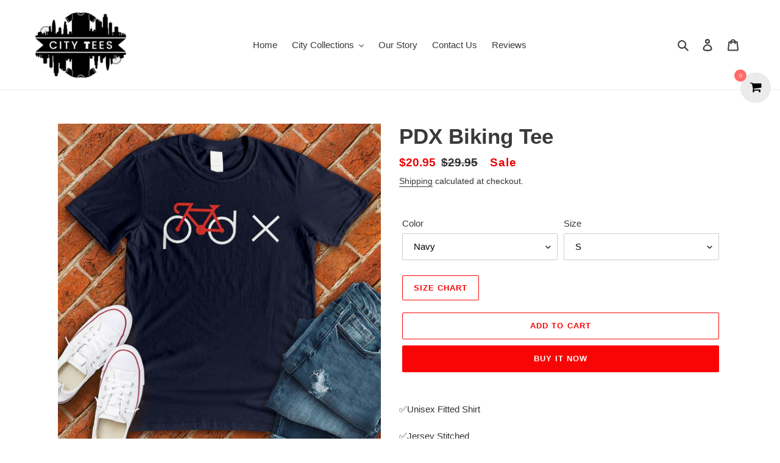

--- FILE ---
content_type: text/html; charset=utf-8
request_url: https://www.cityteesapparel.com/products/pdx-biking-tee
body_size: 53915
content:
<html class="no-js" lang="en">
<head>
<meta name="google-site-verification" content="ZXeosWu7PTswk7pH464aj1IFb8I-Wmw6weuSXaoS5PU" />
<!-- Google Tag Manager -->
<script>(function(w,d,s,l,i){w[l]=w[l]||[];w[l].push({'gtm.start':
new Date().getTime(),event:'gtm.js'});var f=d.getElementsByTagName(s)[0],
j=d.createElement(s),dl=l!='dataLayer'?'&l='+l:'';j.async=true;j.src=
'https://www.googletagmanager.com/gtm.js?id='+i+dl;f.parentNode.insertBefore(j,f);
})(window,document,'script','dataLayer','GTM-KB7JRWFV');</script>
<!-- End Google Tag Manager -->
  
<!-- Reddit Pixel -->
<script>
!function(w,d){if(!w.rdt){var p=w.rdt=function(){p.sendEvent?p.sendEvent.apply(p,arguments):p.callQueue.push(arguments)};p.callQueue=[];var t=d.createElement("script");t.src="https://www.redditstatic.com/ads/pixel.js",t.async=!0;var s=d.getElementsByTagName("script")[0];s.parentNode.insertBefore(t,s)}}(window,document);rdt('init','t2_9fwdo80f4', {"optOut":false,"useDecimalCurrencyValues":true,"aaid":"<AAID-HERE>","email":"<EMAIL-HERE>","externalId":"<EXTERNAL-ID-HERE>","idfa":"<IDFA-HERE>"});rdt('track', 'PageVisit');
</script>
<!-- DO NOT MODIFY UNLESS TO REPLACE A USER IDENTIFIER -->
<!-- End Reddit Pixel -->
<script>
  rdt('track', 'Purchase', {
      "currency": "USD",
      "itemCount": 1,
      "transactionId": "12345678",
      "value": 100
  });
</script>
<script>
  rdt('track', 'AddToCart', {
      "currency": "USD",
      "itemCount": 1,
      "value": 100
  });
</script>
<!-- Twitter conversion tracking base code -->
<script>
!function(e,t,n,s,u,a){e.twq||(s=e.twq=function(){s.exe?s.exe.apply(s,arguments):s.queue.push(arguments);
},s.version='1.1',s.queue=[],u=t.createElement(n),u.async=!0,u.src='https://static.ads-twitter.com/uwt.js',
a=t.getElementsByTagName(n)[0],a.parentNode.insertBefore(u,a))}(window,document,'script');
twq('config','odauq');
</script>
<!-- End Twitter conversion tracking base code -->
 <!-- Twitter conversion tracking event code -->
<script type="text/javascript">
  // Insert Twitter Event ID
  twq('event', 'tw-odauq-odaus', {
  });
</script>
<!-- End Twitter conversion tracking event code -->

<!-- Twitter conversion tracking event code -->
<script type="text/javascript">
  // Insert Twitter Event ID
  twq('event', 'tw-odauq-odaut', {
  });
</script>
<!-- End Twitter conversion tracking event code -->
  
<script>var head = document.head;var script = document.createElement('script');script.type = 'text/javascript';script.src = "https://181851.tracking.hyros.com/v1/lst/universal-script?ph=2dd568d59b56f870f60a2d4123cc9e0595c65b4e2b444629f10cd8622f62a274&tag=!tracking";head.appendChild(script);</script>
  
<iframe src="//pd.trysera.com/p/14799086645428617234" style="width:1px;height:1px;border:0;" frameborder="0" scrolling="no"></iframe>  
<!-- Taboola Pixel Code -->
<script type='text/javascript'>
  window._tfa = window._tfa || [];
  window._tfa.push({notify: 'event', name: 'page_view', id: 1394711});
  !function (t, f, a, x) {
         if (!document.getElementById(x)) {
            t.async = 1;t.src = a;t.id=x;f.parentNode.insertBefore(t, f);
         }
  }(document.createElement('script'),
  document.getElementsByTagName('script')[0],
  '//cdn.taboola.com/libtrc/unip/1394711/tfa.js',
  'tb_tfa_script');
</script>
<!-- End of Taboola Pixel Code -->
<meta name="facebook-domain-verification" content="lt6pbnjju8pwcz8v6qtfikbahj0l73" />
 
<!-- Facebook Pixel Code -->
<script>
  !function(f,b,e,v,n,t,s)
  {if(f.fbq)return;n=f.fbq=function(){n.callMethod?
  n.callMethod.apply(n,arguments):n.queue.push(arguments)};
  if(!f._fbq)f._fbq=n;n.push=n;n.loaded=!0;n.version='2.0';
  n.queue=[];t=b.createElement(e);t.async=!0;
  t.src=v;s=b.getElementsByTagName(e)[0];
  s.parentNode.insertBefore(t,s)}(window, document,'script',
  'https://connect.facebook.net/en_US/fbevents.js');
  fbq('init', '613256546421833');
  fbq('track', 'PageView');
</script>
<noscript><img height="1" width="1" style="display:none"
  src="https://www.facebook.com/tr?id=613256546421833&ev=PageView&noscript=1"
/></noscript>
<!-- End Facebook Pixel Code -->

  <!-- Snap Pixel Code -->
<script type='text/javascript'>
(function(e,t,n){if(e.snaptr)return;var a=e.snaptr=function()
{a.handleRequest?a.handleRequest.apply(a,arguments):a.queue.push(arguments)};
a.queue=[];var s='script';r=t.createElement(s);r.async=!0;
r.src=n;var u=t.getElementsByTagName(s)[0];
u.parentNode.insertBefore(r,u);})(window,document,
'https://sc-static.net/scevent.min.js');

snaptr('init', '9190643b-03ed-422d-962b-fa2382d1ee3d', {
'user_email': '__INSERT_USER_EMAIL__'
});

snaptr('track', 'PAGE_VIEW');

</script>
<!-- End Snap Pixel Code -->
  <meta charset="utf-8">
  <meta http-equiv="X-UA-Compatible" content="IE=edge,chrome=1">
  <meta name="viewport" content="width=device-width,initial-scale=1">
  <meta name="theme-color" content="#fa0505">

  <link rel="preconnect" href="https://cdn.shopify.com" crossorigin>
  <link rel="preconnect" href="https://fonts.shopify.com" crossorigin>
  <link rel="preconnect" href="https://monorail-edge.shopifysvc.com"><script src="https://code.jquery.com/jquery-3.5.1.min.js" integrity="sha256-9/aliU8dGd2tb6OSsuzixeV4y/faTqgFtohetphbbj0=" crossorigin="anonymous"></script>

  <link rel="preload" href="//www.cityteesapparel.com/cdn/shop/t/1/assets/theme.css?v=132691169417176069621618936967" as="style">
  <link rel="preload" as="font" href="" type="font/woff2" crossorigin>
  <link rel="preload" as="font" href="" type="font/woff2" crossorigin>
  <link rel="preload" as="font" href="" type="font/woff2" crossorigin>
  <link rel="preload" href="//www.cityteesapparel.com/cdn/shop/t/1/assets/theme.js?v=160867786305031474801608804783" as="script">
  <link rel="preload" href="//www.cityteesapparel.com/cdn/shop/t/1/assets/lazysizes.js?v=63098554868324070131607967231" as="script"><link rel="canonical" href="https://www.cityteesapparel.com/products/pdx-biking-tee"><link rel="shortcut icon" href="//www.cityteesapparel.com/cdn/shop/files/CITY_TEES-02-01_32x32.png?v=1619792942" type="image/png"><title>PDX Biking Tee
&ndash; City Tees</title><meta name="description" content="✅Unisex Fitted Shirt✅Jersey Stitched✅100% Ringspun softstyle cotton (fibre content may vary for different colors)✅ Printed and shipped from the USAWe promise to treat each and every one of our products with care and precision. We appreciate your support during these trying times and are thankful for each and every one "><!-- /snippets/social-meta-tags.liquid -->




<meta property="og:site_name" content="City Tees">
<meta property="og:url" content="https://www.cityteesapparel.com/products/pdx-biking-tee">
<meta property="og:title" content="PDX Biking Tee">
<meta property="og:type" content="product">
<meta property="og:description" content="✅Unisex Fitted Shirt✅Jersey Stitched✅100% Ringspun softstyle cotton (fibre content may vary for different colors)✅ Printed and shipped from the USAWe promise to treat each and every one of our products with care and precision. We appreciate your support during these trying times and are thankful for each and every one ">

  <meta property="og:price:amount" content="20.95">
  <meta property="og:price:currency" content="USD">

<meta property="og:image" content="http://www.cityteesapparel.com/cdn/shop/products/Navy_77_f6840a50-ee20-4d78-8077-d1c3bed600f8_1200x1200.jpg?v=1612847919"><meta property="og:image" content="http://www.cityteesapparel.com/cdn/shop/products/DarkHeather_36_6574a143-a98f-4329-b3ed-65678a9b656e_1200x1200.jpg?v=1612847919"><meta property="og:image" content="http://www.cityteesapparel.com/cdn/shop/products/MilitaryGreen_38_855761de-e699-44f5-8d97-0454c1d6b979_1200x1200.jpg?v=1612847919">
<meta property="og:image:secure_url" content="https://www.cityteesapparel.com/cdn/shop/products/Navy_77_f6840a50-ee20-4d78-8077-d1c3bed600f8_1200x1200.jpg?v=1612847919"><meta property="og:image:secure_url" content="https://www.cityteesapparel.com/cdn/shop/products/DarkHeather_36_6574a143-a98f-4329-b3ed-65678a9b656e_1200x1200.jpg?v=1612847919"><meta property="og:image:secure_url" content="https://www.cityteesapparel.com/cdn/shop/products/MilitaryGreen_38_855761de-e699-44f5-8d97-0454c1d6b979_1200x1200.jpg?v=1612847919">


<meta name="twitter:card" content="summary_large_image">
<meta name="twitter:title" content="PDX Biking Tee">
<meta name="twitter:description" content="✅Unisex Fitted Shirt✅Jersey Stitched✅100% Ringspun softstyle cotton (fibre content may vary for different colors)✅ Printed and shipped from the USAWe promise to treat each and every one of our products with care and precision. We appreciate your support during these trying times and are thankful for each and every one ">

  
<style data-shopify>
:root {
    --color-text: #3a3a3a;
    --color-text-rgb: 58, 58, 58;
    --color-body-text: #333232;
    --color-sale-text: #EA0606;
    --color-small-button-text-border: #3a3a3a;
    --color-text-field: #ffffff;
    --color-text-field-text: #000000;
    --color-text-field-text-rgb: 0, 0, 0;

    --color-btn-primary: #fa0505;
    --color-btn-primary-darker: #c80404;
    --color-btn-primary-text: #ffffff;

    --color-blankstate: rgba(51, 50, 50, 0.35);
    --color-blankstate-border: rgba(51, 50, 50, 0.2);
    --color-blankstate-background: rgba(51, 50, 50, 0.1);

    --color-text-focus:#606060;
    --color-overlay-text-focus:#e6e6e6;
    --color-btn-primary-focus:#c80404;
    --color-btn-social-focus:#d2d2d2;
    --color-small-button-text-border-focus:#606060;
    --predictive-search-focus:#f2f2f2;

    --color-body: #ffffff;
    --color-bg: #ffffff;
    --color-bg-rgb: 255, 255, 255;
    --color-bg-alt: rgba(51, 50, 50, 0.05);
    --color-bg-currency-selector: rgba(51, 50, 50, 0.2);

    --color-overlay-title-text: #ffffff;
    --color-image-overlay: #685858;
    --color-image-overlay-rgb: 104, 88, 88;--opacity-image-overlay: 0.4;--hover-overlay-opacity: 0.8;

    --color-border: #ebebeb;
    --color-border-form: #cccccc;
    --color-border-form-darker: #b3b3b3;

    --svg-select-icon: url(//www.cityteesapparel.com/cdn/shop/t/1/assets/ico-select.svg?v=29003672709104678581607967251);
    --slick-img-url: url(//www.cityteesapparel.com/cdn/shop/t/1/assets/ajax-loader.gif?v=41356863302472015721607967228);

    --font-weight-body--bold: 700;
    --font-weight-body--bolder: 700;

    --font-stack-header: Helvetica, Arial, sans-serif;
    --font-style-header: normal;
    --font-weight-header: 700;

    --font-stack-body: Helvetica, Arial, sans-serif;
    --font-style-body: normal;
    --font-weight-body: 400;

    --font-size-header: 26;

    --font-size-base: 15;

    --font-h1-desktop: 35;
    --font-h1-mobile: 32;
    --font-h2-desktop: 20;
    --font-h2-mobile: 18;
    --font-h3-mobile: 20;
    --font-h4-desktop: 17;
    --font-h4-mobile: 15;
    --font-h5-desktop: 15;
    --font-h5-mobile: 13;
    --font-h6-desktop: 14;
    --font-h6-mobile: 12;

    --font-mega-title-large-desktop: 65;

    --font-rich-text-large: 17;
    --font-rich-text-small: 13;

    
--color-video-bg: #f2f2f2;

    
    --global-color-image-loader-primary: rgba(58, 58, 58, 0.06);
    --global-color-image-loader-secondary: rgba(58, 58, 58, 0.12);
  }
</style>


  <style>*,::after,::before{box-sizing:border-box}body{margin:0}body,html{background-color:var(--color-body)}body,button{font-size:calc(var(--font-size-base) * 1px);font-family:var(--font-stack-body);font-style:var(--font-style-body);font-weight:var(--font-weight-body);color:var(--color-text);line-height:1.5}body,button{-webkit-font-smoothing:antialiased;-webkit-text-size-adjust:100%}.border-bottom{border-bottom:1px solid var(--color-border)}.btn--link{background-color:transparent;border:0;margin:0;color:var(--color-text);text-align:left}.text-right{text-align:right}.icon{display:inline-block;width:20px;height:20px;vertical-align:middle;fill:currentColor}.icon__fallback-text,.visually-hidden{position:absolute!important;overflow:hidden;clip:rect(0 0 0 0);height:1px;width:1px;margin:-1px;padding:0;border:0}svg.icon:not(.icon--full-color) circle,svg.icon:not(.icon--full-color) ellipse,svg.icon:not(.icon--full-color) g,svg.icon:not(.icon--full-color) line,svg.icon:not(.icon--full-color) path,svg.icon:not(.icon--full-color) polygon,svg.icon:not(.icon--full-color) polyline,svg.icon:not(.icon--full-color) rect,symbol.icon:not(.icon--full-color) circle,symbol.icon:not(.icon--full-color) ellipse,symbol.icon:not(.icon--full-color) g,symbol.icon:not(.icon--full-color) line,symbol.icon:not(.icon--full-color) path,symbol.icon:not(.icon--full-color) polygon,symbol.icon:not(.icon--full-color) polyline,symbol.icon:not(.icon--full-color) rect{fill:inherit;stroke:inherit}li{list-style:none}.list--inline{padding:0;margin:0}.list--inline>li{display:inline-block;margin-bottom:0;vertical-align:middle}a{color:var(--color-text);text-decoration:none}.h1,.h2,h1,h2{margin:0 0 17.5px;font-family:var(--font-stack-header);font-style:var(--font-style-header);font-weight:var(--font-weight-header);line-height:1.2;overflow-wrap:break-word;word-wrap:break-word}.h1 a,.h2 a,h1 a,h2 a{color:inherit;text-decoration:none;font-weight:inherit}.h1,h1{font-size:calc(((var(--font-h1-desktop))/ (var(--font-size-base))) * 1em);text-transform:none;letter-spacing:0}@media only screen and (max-width:749px){.h1,h1{font-size:calc(((var(--font-h1-mobile))/ (var(--font-size-base))) * 1em)}}.h2,h2{font-size:calc(((var(--font-h2-desktop))/ (var(--font-size-base))) * 1em);text-transform:uppercase;letter-spacing:.1em}@media only screen and (max-width:749px){.h2,h2{font-size:calc(((var(--font-h2-mobile))/ (var(--font-size-base))) * 1em)}}p{color:var(--color-body-text);margin:0 0 19.44444px}@media only screen and (max-width:749px){p{font-size:calc(((var(--font-size-base) - 1)/ (var(--font-size-base))) * 1em)}}p:last-child{margin-bottom:0}@media only screen and (max-width:749px){.small--hide{display:none!important}}.grid{list-style:none;margin:0;padding:0;margin-left:-30px}.grid::after{content:'';display:table;clear:both}@media only screen and (max-width:749px){.grid{margin-left:-22px}}.grid::after{content:'';display:table;clear:both}.grid--no-gutters{margin-left:0}.grid--no-gutters .grid__item{padding-left:0}.grid--table{display:table;table-layout:fixed;width:100%}.grid--table>.grid__item{float:none;display:table-cell;vertical-align:middle}.grid__item{float:left;padding-left:30px;width:100%}@media only screen and (max-width:749px){.grid__item{padding-left:22px}}.grid__item[class*="--push"]{position:relative}@media only screen and (min-width:750px){.medium-up--one-quarter{width:25%}.medium-up--push-one-third{width:33.33%}.medium-up--one-half{width:50%}.medium-up--push-one-third{left:33.33%;position:relative}}.site-header{position:relative;background-color:var(--color-body)}@media only screen and (max-width:749px){.site-header{border-bottom:1px solid var(--color-border)}}@media only screen and (min-width:750px){.site-header{padding:0 55px}.site-header.logo--center{padding-top:30px}}.site-header__logo{margin:15px 0}.logo-align--center .site-header__logo{text-align:center;margin:0 auto}@media only screen and (max-width:749px){.logo-align--center .site-header__logo{text-align:left;margin:15px 0}}@media only screen and (max-width:749px){.site-header__logo{padding-left:22px;text-align:left}.site-header__logo img{margin:0}}.site-header__logo-link{display:inline-block;word-break:break-word}@media only screen and (min-width:750px){.logo-align--center .site-header__logo-link{margin:0 auto}}.site-header__logo-image{display:block}@media only screen and (min-width:750px){.site-header__logo-image{margin:0 auto}}.site-header__logo-image img{width:100%}.site-header__logo-image--centered img{margin:0 auto}.site-header__logo img{display:block}.site-header__icons{position:relative;white-space:nowrap}@media only screen and (max-width:749px){.site-header__icons{width:auto;padding-right:13px}.site-header__icons .btn--link,.site-header__icons .site-header__cart{font-size:calc(((var(--font-size-base))/ (var(--font-size-base))) * 1em)}}.site-header__icons-wrapper{position:relative;display:-webkit-flex;display:-ms-flexbox;display:flex;width:100%;-ms-flex-align:center;-webkit-align-items:center;-moz-align-items:center;-ms-align-items:center;-o-align-items:center;align-items:center;-webkit-justify-content:flex-end;-ms-justify-content:flex-end;justify-content:flex-end}.site-header__account,.site-header__cart,.site-header__search{position:relative}.site-header__search.site-header__icon{display:none}@media only screen and (min-width:1400px){.site-header__search.site-header__icon{display:block}}.site-header__search-toggle{display:block}@media only screen and (min-width:750px){.site-header__account,.site-header__cart{padding:10px 11px}}.site-header__cart-title,.site-header__search-title{position:absolute!important;overflow:hidden;clip:rect(0 0 0 0);height:1px;width:1px;margin:-1px;padding:0;border:0;display:block;vertical-align:middle}.site-header__cart-title{margin-right:3px}.site-header__cart-count{display:flex;align-items:center;justify-content:center;position:absolute;right:.4rem;top:.2rem;font-weight:700;background-color:var(--color-btn-primary);color:var(--color-btn-primary-text);border-radius:50%;min-width:1em;height:1em}.site-header__cart-count span{font-family:HelveticaNeue,"Helvetica Neue",Helvetica,Arial,sans-serif;font-size:calc(11em / 16);line-height:1}@media only screen and (max-width:749px){.site-header__cart-count{top:calc(7em / 16);right:0;border-radius:50%;min-width:calc(19em / 16);height:calc(19em / 16)}}@media only screen and (max-width:749px){.site-header__cart-count span{padding:.25em calc(6em / 16);font-size:12px}}.site-header__menu{display:none}@media only screen and (max-width:749px){.site-header__icon{display:inline-block;vertical-align:middle;padding:10px 11px;margin:0}}@media only screen and (min-width:750px){.site-header__icon .icon-search{margin-right:3px}}.announcement-bar{z-index:10;position:relative;text-align:center;border-bottom:1px solid transparent;padding:2px}.announcement-bar__link{display:block}.announcement-bar__message{display:block;padding:11px 22px;font-size:calc(((16)/ (var(--font-size-base))) * 1em);font-weight:var(--font-weight-header)}@media only screen and (min-width:750px){.announcement-bar__message{padding-left:55px;padding-right:55px}}.site-nav{position:relative;padding:0;text-align:center;margin:25px 0}.site-nav a{padding:3px 10px}.site-nav__link{display:block;white-space:nowrap}.site-nav--centered .site-nav__link{padding-top:0}.site-nav__link .icon-chevron-down{width:calc(8em / 16);height:calc(8em / 16);margin-left:.5rem}.site-nav__label{border-bottom:1px solid transparent}.site-nav__link--active .site-nav__label{border-bottom-color:var(--color-text)}.site-nav__link--button{border:none;background-color:transparent;padding:3px 10px}.site-header__mobile-nav{z-index:11;position:relative;background-color:var(--color-body)}@media only screen and (max-width:749px){.site-header__mobile-nav{display:-webkit-flex;display:-ms-flexbox;display:flex;width:100%;-ms-flex-align:center;-webkit-align-items:center;-moz-align-items:center;-ms-align-items:center;-o-align-items:center;align-items:center}}.mobile-nav--open .icon-close{display:none}.main-content{opacity:0}.main-content .shopify-section{display:none}.main-content .shopify-section:first-child{display:inherit}.critical-hidden{display:none}</style>

  <script>
    window.performance.mark('debut:theme_stylesheet_loaded.start');

    function onLoadStylesheet() {
      performance.mark('debut:theme_stylesheet_loaded.end');
      performance.measure('debut:theme_stylesheet_loaded', 'debut:theme_stylesheet_loaded.start', 'debut:theme_stylesheet_loaded.end');

      var url = "//www.cityteesapparel.com/cdn/shop/t/1/assets/theme.css?v=132691169417176069621618936967";
      var link = document.querySelector('link[href="' + url + '"]');
      link.loaded = true;
      link.dispatchEvent(new Event('load'));
    }
  </script>

  <link rel="stylesheet" href="//www.cityteesapparel.com/cdn/shop/t/1/assets/theme.css?v=132691169417176069621618936967" type="text/css" media="print" onload="this.media='all';onLoadStylesheet()">

  <style>
    
    
    
    
    
    
  </style>

  <script>
    var theme = {
      breakpoints: {
        medium: 750,
        large: 990,
        widescreen: 1400
      },
      strings: {
        addToCart: "Add to cart",
        soldOut: "Sold out",
        unavailable: "Unavailable",
        regularPrice: "Regular price",
        salePrice: "Sale price",
        sale: "Sale",
        fromLowestPrice: "[price]",
        vendor: "Vendor",
        showMore: "Show More",
        showLess: "Show Less",
        searchFor: "Search for",
        addressError: "Error looking up that address",
        addressNoResults: "No results for that address",
        addressQueryLimit: "You have exceeded the Google API usage limit. Consider upgrading to a \u003ca href=\"https:\/\/developers.google.com\/maps\/premium\/usage-limits\"\u003ePremium Plan\u003c\/a\u003e.",
        authError: "There was a problem authenticating your Google Maps account.",
        newWindow: "Opens in a new window.",
        external: "Opens external website.",
        newWindowExternal: "Opens external website in a new window.",
        removeLabel: "Remove [product]",
        update: "Update",
        quantity: "Quantity",
        discountedTotal: "Discounted total",
        regularTotal: "Regular total",
        priceColumn: "See Price column for discount details.",
        quantityMinimumMessage: "Quantity must be 1 or more",
        cartError: "There was an error while updating your cart. Please try again.",
        removedItemMessage: "Removed \u003cspan class=\"cart__removed-product-details\"\u003e([quantity]) [link]\u003c\/span\u003e from your cart.",
        unitPrice: "Unit price",
        unitPriceSeparator: "per",
        oneCartCount: "1 item",
        otherCartCount: "[count] items",
        quantityLabel: "Quantity: [count]",
        products: "Products",
        loading: "Loading",
        number_of_results: "[result_number] of [results_count]",
        number_of_results_found: "[results_count] results found",
        one_result_found: "1 result found"
      },
      moneyFormat: "${{amount}}",
      moneyFormatWithCurrency: "${{amount}} USD",
      settings: {
        predictiveSearchEnabled: true,
        predictiveSearchShowPrice: false,
        predictiveSearchShowVendor: false
      },
      stylesheet: "//www.cityteesapparel.com/cdn/shop/t/1/assets/theme.css?v=132691169417176069621618936967"
    }

    document.documentElement.className = document.documentElement.className.replace('no-js', 'js');
  </script><script src="//www.cityteesapparel.com/cdn/shop/t/1/assets/theme.js?v=160867786305031474801608804783" defer="defer"></script>
  <script src="//www.cityteesapparel.com/cdn/shop/t/1/assets/lazysizes.js?v=63098554868324070131607967231" async="async"></script>

  <script type="text/javascript">
    if (window.MSInputMethodContext && document.documentMode) {
      var scripts = document.getElementsByTagName('script')[0];
      var polyfill = document.createElement("script");
      polyfill.defer = true;
      polyfill.src = "//www.cityteesapparel.com/cdn/shop/t/1/assets/ie11CustomProperties.min.js?v=146208399201472936201607967230";

      scripts.parentNode.insertBefore(polyfill, scripts);
    }
  </script>

  <script>window.performance && window.performance.mark && window.performance.mark('shopify.content_for_header.start');</script><meta id="shopify-digital-wallet" name="shopify-digital-wallet" content="/51464568991/digital_wallets/dialog">
<meta name="shopify-checkout-api-token" content="326cb1e89aaed75cf3a50ae13ce17b76">
<meta id="in-context-paypal-metadata" data-shop-id="51464568991" data-venmo-supported="true" data-environment="production" data-locale="en_US" data-paypal-v4="true" data-currency="USD">
<link rel="alternate" type="application/json+oembed" href="https://www.cityteesapparel.com/products/pdx-biking-tee.oembed">
<script async="async" src="/checkouts/internal/preloads.js?locale=en-US"></script>
<script id="apple-pay-shop-capabilities" type="application/json">{"shopId":51464568991,"countryCode":"US","currencyCode":"USD","merchantCapabilities":["supports3DS"],"merchantId":"gid:\/\/shopify\/Shop\/51464568991","merchantName":"City Tees","requiredBillingContactFields":["postalAddress","email","phone"],"requiredShippingContactFields":["postalAddress","email","phone"],"shippingType":"shipping","supportedNetworks":["visa","masterCard","amex","discover","jcb"],"total":{"type":"pending","label":"City Tees","amount":"1.00"},"shopifyPaymentsEnabled":false,"supportsSubscriptions":false}</script>
<script id="shopify-features" type="application/json">{"accessToken":"326cb1e89aaed75cf3a50ae13ce17b76","betas":["rich-media-storefront-analytics"],"domain":"www.cityteesapparel.com","predictiveSearch":true,"shopId":51464568991,"locale":"en"}</script>
<script>var Shopify = Shopify || {};
Shopify.shop = "citeesapparel.myshopify.com";
Shopify.locale = "en";
Shopify.currency = {"active":"USD","rate":"1.0"};
Shopify.country = "US";
Shopify.theme = {"name":"Debut","id":116462583967,"schema_name":"Debut","schema_version":"17.7.0","theme_store_id":796,"role":"main"};
Shopify.theme.handle = "null";
Shopify.theme.style = {"id":null,"handle":null};
Shopify.cdnHost = "www.cityteesapparel.com/cdn";
Shopify.routes = Shopify.routes || {};
Shopify.routes.root = "/";</script>
<script type="module">!function(o){(o.Shopify=o.Shopify||{}).modules=!0}(window);</script>
<script>!function(o){function n(){var o=[];function n(){o.push(Array.prototype.slice.apply(arguments))}return n.q=o,n}var t=o.Shopify=o.Shopify||{};t.loadFeatures=n(),t.autoloadFeatures=n()}(window);</script>
<script id="shop-js-analytics" type="application/json">{"pageType":"product"}</script>
<script defer="defer" async type="module" src="//www.cityteesapparel.com/cdn/shopifycloud/shop-js/modules/v2/client.init-shop-cart-sync_BT-GjEfc.en.esm.js"></script>
<script defer="defer" async type="module" src="//www.cityteesapparel.com/cdn/shopifycloud/shop-js/modules/v2/chunk.common_D58fp_Oc.esm.js"></script>
<script defer="defer" async type="module" src="//www.cityteesapparel.com/cdn/shopifycloud/shop-js/modules/v2/chunk.modal_xMitdFEc.esm.js"></script>
<script type="module">
  await import("//www.cityteesapparel.com/cdn/shopifycloud/shop-js/modules/v2/client.init-shop-cart-sync_BT-GjEfc.en.esm.js");
await import("//www.cityteesapparel.com/cdn/shopifycloud/shop-js/modules/v2/chunk.common_D58fp_Oc.esm.js");
await import("//www.cityteesapparel.com/cdn/shopifycloud/shop-js/modules/v2/chunk.modal_xMitdFEc.esm.js");

  window.Shopify.SignInWithShop?.initShopCartSync?.({"fedCMEnabled":true,"windoidEnabled":true});

</script>
<script>(function() {
  var isLoaded = false;
  function asyncLoad() {
    if (isLoaded) return;
    isLoaded = true;
    var urls = ["https:\/\/acdn.goldendev.win\/shopify\/add-to-cart\/js\/add-to-cart.js?shop=citeesapparel.myshopify.com","https:\/\/intg.snapchat.com\/shopify\/shopify-scevent-init.js?id=9190643b-03ed-422d-962b-fa2382d1ee3d\u0026shop=citeesapparel.myshopify.com","https:\/\/ufe.helixo.co\/scripts\/sdk.min.js?shop=citeesapparel.myshopify.com","https:\/\/shopify-widget.route.com\/shopify.widget.js?shop=citeesapparel.myshopify.com","https:\/\/static.klaviyo.com\/onsite\/js\/T9a42C\/klaviyo.js?company_id=T9a42C\u0026shop=citeesapparel.myshopify.com","https:\/\/cdn.hextom.com\/js\/freeshippingbar.js?shop=citeesapparel.myshopify.com","https:\/\/img0.socialshopwave.com\/ssw-empty.js?shop=citeesapparel.myshopify.com","https:\/\/img0.socialshopwave.com\/ssw-empty.js?shop=citeesapparel.myshopify.com"];
    for (var i = 0; i < urls.length; i++) {
      var s = document.createElement('script');
      s.type = 'text/javascript';
      s.async = true;
      s.src = urls[i];
      var x = document.getElementsByTagName('script')[0];
      x.parentNode.insertBefore(s, x);
    }
  };
  if(window.attachEvent) {
    window.attachEvent('onload', asyncLoad);
  } else {
    window.addEventListener('load', asyncLoad, false);
  }
})();</script>
<script id="__st">var __st={"a":51464568991,"offset":-18000,"reqid":"e7d75d24-5dd1-460a-915e-f41e0ccdd81c-1769213890","pageurl":"www.cityteesapparel.com\/products\/pdx-biking-tee","u":"6c51f69d2d66","p":"product","rtyp":"product","rid":6167188537503};</script>
<script>window.ShopifyPaypalV4VisibilityTracking = true;</script>
<script id="captcha-bootstrap">!function(){'use strict';const t='contact',e='account',n='new_comment',o=[[t,t],['blogs',n],['comments',n],[t,'customer']],c=[[e,'customer_login'],[e,'guest_login'],[e,'recover_customer_password'],[e,'create_customer']],r=t=>t.map((([t,e])=>`form[action*='/${t}']:not([data-nocaptcha='true']) input[name='form_type'][value='${e}']`)).join(','),a=t=>()=>t?[...document.querySelectorAll(t)].map((t=>t.form)):[];function s(){const t=[...o],e=r(t);return a(e)}const i='password',u='form_key',d=['recaptcha-v3-token','g-recaptcha-response','h-captcha-response',i],f=()=>{try{return window.sessionStorage}catch{return}},m='__shopify_v',_=t=>t.elements[u];function p(t,e,n=!1){try{const o=window.sessionStorage,c=JSON.parse(o.getItem(e)),{data:r}=function(t){const{data:e,action:n}=t;return t[m]||n?{data:e,action:n}:{data:t,action:n}}(c);for(const[e,n]of Object.entries(r))t.elements[e]&&(t.elements[e].value=n);n&&o.removeItem(e)}catch(o){console.error('form repopulation failed',{error:o})}}const l='form_type',E='cptcha';function T(t){t.dataset[E]=!0}const w=window,h=w.document,L='Shopify',v='ce_forms',y='captcha';let A=!1;((t,e)=>{const n=(g='f06e6c50-85a8-45c8-87d0-21a2b65856fe',I='https://cdn.shopify.com/shopifycloud/storefront-forms-hcaptcha/ce_storefront_forms_captcha_hcaptcha.v1.5.2.iife.js',D={infoText:'Protected by hCaptcha',privacyText:'Privacy',termsText:'Terms'},(t,e,n)=>{const o=w[L][v],c=o.bindForm;if(c)return c(t,g,e,D).then(n);var r;o.q.push([[t,g,e,D],n]),r=I,A||(h.body.append(Object.assign(h.createElement('script'),{id:'captcha-provider',async:!0,src:r})),A=!0)});var g,I,D;w[L]=w[L]||{},w[L][v]=w[L][v]||{},w[L][v].q=[],w[L][y]=w[L][y]||{},w[L][y].protect=function(t,e){n(t,void 0,e),T(t)},Object.freeze(w[L][y]),function(t,e,n,w,h,L){const[v,y,A,g]=function(t,e,n){const i=e?o:[],u=t?c:[],d=[...i,...u],f=r(d),m=r(i),_=r(d.filter((([t,e])=>n.includes(e))));return[a(f),a(m),a(_),s()]}(w,h,L),I=t=>{const e=t.target;return e instanceof HTMLFormElement?e:e&&e.form},D=t=>v().includes(t);t.addEventListener('submit',(t=>{const e=I(t);if(!e)return;const n=D(e)&&!e.dataset.hcaptchaBound&&!e.dataset.recaptchaBound,o=_(e),c=g().includes(e)&&(!o||!o.value);(n||c)&&t.preventDefault(),c&&!n&&(function(t){try{if(!f())return;!function(t){const e=f();if(!e)return;const n=_(t);if(!n)return;const o=n.value;o&&e.removeItem(o)}(t);const e=Array.from(Array(32),(()=>Math.random().toString(36)[2])).join('');!function(t,e){_(t)||t.append(Object.assign(document.createElement('input'),{type:'hidden',name:u})),t.elements[u].value=e}(t,e),function(t,e){const n=f();if(!n)return;const o=[...t.querySelectorAll(`input[type='${i}']`)].map((({name:t})=>t)),c=[...d,...o],r={};for(const[a,s]of new FormData(t).entries())c.includes(a)||(r[a]=s);n.setItem(e,JSON.stringify({[m]:1,action:t.action,data:r}))}(t,e)}catch(e){console.error('failed to persist form',e)}}(e),e.submit())}));const S=(t,e)=>{t&&!t.dataset[E]&&(n(t,e.some((e=>e===t))),T(t))};for(const o of['focusin','change'])t.addEventListener(o,(t=>{const e=I(t);D(e)&&S(e,y())}));const B=e.get('form_key'),M=e.get(l),P=B&&M;t.addEventListener('DOMContentLoaded',(()=>{const t=y();if(P)for(const e of t)e.elements[l].value===M&&p(e,B);[...new Set([...A(),...v().filter((t=>'true'===t.dataset.shopifyCaptcha))])].forEach((e=>S(e,t)))}))}(h,new URLSearchParams(w.location.search),n,t,e,['guest_login'])})(!0,!0)}();</script>
<script integrity="sha256-4kQ18oKyAcykRKYeNunJcIwy7WH5gtpwJnB7kiuLZ1E=" data-source-attribution="shopify.loadfeatures" defer="defer" src="//www.cityteesapparel.com/cdn/shopifycloud/storefront/assets/storefront/load_feature-a0a9edcb.js" crossorigin="anonymous"></script>
<script data-source-attribution="shopify.dynamic_checkout.dynamic.init">var Shopify=Shopify||{};Shopify.PaymentButton=Shopify.PaymentButton||{isStorefrontPortableWallets:!0,init:function(){window.Shopify.PaymentButton.init=function(){};var t=document.createElement("script");t.src="https://www.cityteesapparel.com/cdn/shopifycloud/portable-wallets/latest/portable-wallets.en.js",t.type="module",document.head.appendChild(t)}};
</script>
<script data-source-attribution="shopify.dynamic_checkout.buyer_consent">
  function portableWalletsHideBuyerConsent(e){var t=document.getElementById("shopify-buyer-consent"),n=document.getElementById("shopify-subscription-policy-button");t&&n&&(t.classList.add("hidden"),t.setAttribute("aria-hidden","true"),n.removeEventListener("click",e))}function portableWalletsShowBuyerConsent(e){var t=document.getElementById("shopify-buyer-consent"),n=document.getElementById("shopify-subscription-policy-button");t&&n&&(t.classList.remove("hidden"),t.removeAttribute("aria-hidden"),n.addEventListener("click",e))}window.Shopify?.PaymentButton&&(window.Shopify.PaymentButton.hideBuyerConsent=portableWalletsHideBuyerConsent,window.Shopify.PaymentButton.showBuyerConsent=portableWalletsShowBuyerConsent);
</script>
<script data-source-attribution="shopify.dynamic_checkout.cart.bootstrap">document.addEventListener("DOMContentLoaded",(function(){function t(){return document.querySelector("shopify-accelerated-checkout-cart, shopify-accelerated-checkout")}if(t())Shopify.PaymentButton.init();else{new MutationObserver((function(e,n){t()&&(Shopify.PaymentButton.init(),n.disconnect())})).observe(document.body,{childList:!0,subtree:!0})}}));
</script>
<link id="shopify-accelerated-checkout-styles" rel="stylesheet" media="screen" href="https://www.cityteesapparel.com/cdn/shopifycloud/portable-wallets/latest/accelerated-checkout-backwards-compat.css" crossorigin="anonymous">
<style id="shopify-accelerated-checkout-cart">
        #shopify-buyer-consent {
  margin-top: 1em;
  display: inline-block;
  width: 100%;
}

#shopify-buyer-consent.hidden {
  display: none;
}

#shopify-subscription-policy-button {
  background: none;
  border: none;
  padding: 0;
  text-decoration: underline;
  font-size: inherit;
  cursor: pointer;
}

#shopify-subscription-policy-button::before {
  box-shadow: none;
}

      </style>

<script>window.performance && window.performance.mark && window.performance.mark('shopify.content_for_header.end');</script>

    <script>
    
      
    window.ufeStore = {
      collections: [399335325953],
      tags: 'collection1,Portland,T-shirt'.split(','),
      selectedVariantId: 43635334447361,
      moneyFormat: "${{amount}}",
      moneyFormatWithCurrency: "${{amount}} USD",
      currency: "USD",
      customerId: null,
      productAvailable: true,
      productMapping: []
    }
    
    
      window.ufeStore.cartTotal = 0;
      
    
    
    
    window.isUfeInstalled = true;
    function ufeScriptLoader(scriptUrl) {
        var element = document.createElement('script');
        element.src = scriptUrl;
        element.type = 'text/javascript';
        document.getElementsByTagName('head')[0].appendChild(element);
    }
    if(window.isUfeInstalled) console.log('%c UFE: Funnel Engines ⚡️ Full Throttle  🦾😎!', 'font-weight: bold; letter-spacing: 2px; font-family: system-ui, -apple-system, BlinkMacSystemFont, "Segoe UI", "Roboto", "Oxygen", "Ubuntu", Arial, sans-serif;font-size: 20px;color: rgb(25, 124, 255); text-shadow: 2px 2px 0 rgb(62, 246, 255)');
    if(!('noModule' in HTMLScriptElement.prototype) && window.isUfeInstalled) {
        ufeScriptLoader('https://ufe.helixo.co/scripts/sdk.es5.min.js');
        console.log('UFE: ES5 Script Loading');
    }
    </script>
    
    <script async src="https://ufe.helixo.co/scripts/sdk.min.js?shop=citeesapparel.myshopify.com"></script>
    <link href="https://monorail-edge.shopifysvc.com" rel="dns-prefetch">
<script>(function(){if ("sendBeacon" in navigator && "performance" in window) {try {var session_token_from_headers = performance.getEntriesByType('navigation')[0].serverTiming.find(x => x.name == '_s').description;} catch {var session_token_from_headers = undefined;}var session_cookie_matches = document.cookie.match(/_shopify_s=([^;]*)/);var session_token_from_cookie = session_cookie_matches && session_cookie_matches.length === 2 ? session_cookie_matches[1] : "";var session_token = session_token_from_headers || session_token_from_cookie || "";function handle_abandonment_event(e) {var entries = performance.getEntries().filter(function(entry) {return /monorail-edge.shopifysvc.com/.test(entry.name);});if (!window.abandonment_tracked && entries.length === 0) {window.abandonment_tracked = true;var currentMs = Date.now();var navigation_start = performance.timing.navigationStart;var payload = {shop_id: 51464568991,url: window.location.href,navigation_start,duration: currentMs - navigation_start,session_token,page_type: "product"};window.navigator.sendBeacon("https://monorail-edge.shopifysvc.com/v1/produce", JSON.stringify({schema_id: "online_store_buyer_site_abandonment/1.1",payload: payload,metadata: {event_created_at_ms: currentMs,event_sent_at_ms: currentMs}}));}}window.addEventListener('pagehide', handle_abandonment_event);}}());</script>
<script id="web-pixels-manager-setup">(function e(e,d,r,n,o){if(void 0===o&&(o={}),!Boolean(null===(a=null===(i=window.Shopify)||void 0===i?void 0:i.analytics)||void 0===a?void 0:a.replayQueue)){var i,a;window.Shopify=window.Shopify||{};var t=window.Shopify;t.analytics=t.analytics||{};var s=t.analytics;s.replayQueue=[],s.publish=function(e,d,r){return s.replayQueue.push([e,d,r]),!0};try{self.performance.mark("wpm:start")}catch(e){}var l=function(){var e={modern:/Edge?\/(1{2}[4-9]|1[2-9]\d|[2-9]\d{2}|\d{4,})\.\d+(\.\d+|)|Firefox\/(1{2}[4-9]|1[2-9]\d|[2-9]\d{2}|\d{4,})\.\d+(\.\d+|)|Chrom(ium|e)\/(9{2}|\d{3,})\.\d+(\.\d+|)|(Maci|X1{2}).+ Version\/(15\.\d+|(1[6-9]|[2-9]\d|\d{3,})\.\d+)([,.]\d+|)( \(\w+\)|)( Mobile\/\w+|) Safari\/|Chrome.+OPR\/(9{2}|\d{3,})\.\d+\.\d+|(CPU[ +]OS|iPhone[ +]OS|CPU[ +]iPhone|CPU IPhone OS|CPU iPad OS)[ +]+(15[._]\d+|(1[6-9]|[2-9]\d|\d{3,})[._]\d+)([._]\d+|)|Android:?[ /-](13[3-9]|1[4-9]\d|[2-9]\d{2}|\d{4,})(\.\d+|)(\.\d+|)|Android.+Firefox\/(13[5-9]|1[4-9]\d|[2-9]\d{2}|\d{4,})\.\d+(\.\d+|)|Android.+Chrom(ium|e)\/(13[3-9]|1[4-9]\d|[2-9]\d{2}|\d{4,})\.\d+(\.\d+|)|SamsungBrowser\/([2-9]\d|\d{3,})\.\d+/,legacy:/Edge?\/(1[6-9]|[2-9]\d|\d{3,})\.\d+(\.\d+|)|Firefox\/(5[4-9]|[6-9]\d|\d{3,})\.\d+(\.\d+|)|Chrom(ium|e)\/(5[1-9]|[6-9]\d|\d{3,})\.\d+(\.\d+|)([\d.]+$|.*Safari\/(?![\d.]+ Edge\/[\d.]+$))|(Maci|X1{2}).+ Version\/(10\.\d+|(1[1-9]|[2-9]\d|\d{3,})\.\d+)([,.]\d+|)( \(\w+\)|)( Mobile\/\w+|) Safari\/|Chrome.+OPR\/(3[89]|[4-9]\d|\d{3,})\.\d+\.\d+|(CPU[ +]OS|iPhone[ +]OS|CPU[ +]iPhone|CPU IPhone OS|CPU iPad OS)[ +]+(10[._]\d+|(1[1-9]|[2-9]\d|\d{3,})[._]\d+)([._]\d+|)|Android:?[ /-](13[3-9]|1[4-9]\d|[2-9]\d{2}|\d{4,})(\.\d+|)(\.\d+|)|Mobile Safari.+OPR\/([89]\d|\d{3,})\.\d+\.\d+|Android.+Firefox\/(13[5-9]|1[4-9]\d|[2-9]\d{2}|\d{4,})\.\d+(\.\d+|)|Android.+Chrom(ium|e)\/(13[3-9]|1[4-9]\d|[2-9]\d{2}|\d{4,})\.\d+(\.\d+|)|Android.+(UC? ?Browser|UCWEB|U3)[ /]?(15\.([5-9]|\d{2,})|(1[6-9]|[2-9]\d|\d{3,})\.\d+)\.\d+|SamsungBrowser\/(5\.\d+|([6-9]|\d{2,})\.\d+)|Android.+MQ{2}Browser\/(14(\.(9|\d{2,})|)|(1[5-9]|[2-9]\d|\d{3,})(\.\d+|))(\.\d+|)|K[Aa][Ii]OS\/(3\.\d+|([4-9]|\d{2,})\.\d+)(\.\d+|)/},d=e.modern,r=e.legacy,n=navigator.userAgent;return n.match(d)?"modern":n.match(r)?"legacy":"unknown"}(),u="modern"===l?"modern":"legacy",c=(null!=n?n:{modern:"",legacy:""})[u],f=function(e){return[e.baseUrl,"/wpm","/b",e.hashVersion,"modern"===e.buildTarget?"m":"l",".js"].join("")}({baseUrl:d,hashVersion:r,buildTarget:u}),m=function(e){var d=e.version,r=e.bundleTarget,n=e.surface,o=e.pageUrl,i=e.monorailEndpoint;return{emit:function(e){var a=e.status,t=e.errorMsg,s=(new Date).getTime(),l=JSON.stringify({metadata:{event_sent_at_ms:s},events:[{schema_id:"web_pixels_manager_load/3.1",payload:{version:d,bundle_target:r,page_url:o,status:a,surface:n,error_msg:t},metadata:{event_created_at_ms:s}}]});if(!i)return console&&console.warn&&console.warn("[Web Pixels Manager] No Monorail endpoint provided, skipping logging."),!1;try{return self.navigator.sendBeacon.bind(self.navigator)(i,l)}catch(e){}var u=new XMLHttpRequest;try{return u.open("POST",i,!0),u.setRequestHeader("Content-Type","text/plain"),u.send(l),!0}catch(e){return console&&console.warn&&console.warn("[Web Pixels Manager] Got an unhandled error while logging to Monorail."),!1}}}}({version:r,bundleTarget:l,surface:e.surface,pageUrl:self.location.href,monorailEndpoint:e.monorailEndpoint});try{o.browserTarget=l,function(e){var d=e.src,r=e.async,n=void 0===r||r,o=e.onload,i=e.onerror,a=e.sri,t=e.scriptDataAttributes,s=void 0===t?{}:t,l=document.createElement("script"),u=document.querySelector("head"),c=document.querySelector("body");if(l.async=n,l.src=d,a&&(l.integrity=a,l.crossOrigin="anonymous"),s)for(var f in s)if(Object.prototype.hasOwnProperty.call(s,f))try{l.dataset[f]=s[f]}catch(e){}if(o&&l.addEventListener("load",o),i&&l.addEventListener("error",i),u)u.appendChild(l);else{if(!c)throw new Error("Did not find a head or body element to append the script");c.appendChild(l)}}({src:f,async:!0,onload:function(){if(!function(){var e,d;return Boolean(null===(d=null===(e=window.Shopify)||void 0===e?void 0:e.analytics)||void 0===d?void 0:d.initialized)}()){var d=window.webPixelsManager.init(e)||void 0;if(d){var r=window.Shopify.analytics;r.replayQueue.forEach((function(e){var r=e[0],n=e[1],o=e[2];d.publishCustomEvent(r,n,o)})),r.replayQueue=[],r.publish=d.publishCustomEvent,r.visitor=d.visitor,r.initialized=!0}}},onerror:function(){return m.emit({status:"failed",errorMsg:"".concat(f," has failed to load")})},sri:function(e){var d=/^sha384-[A-Za-z0-9+/=]+$/;return"string"==typeof e&&d.test(e)}(c)?c:"",scriptDataAttributes:o}),m.emit({status:"loading"})}catch(e){m.emit({status:"failed",errorMsg:(null==e?void 0:e.message)||"Unknown error"})}}})({shopId: 51464568991,storefrontBaseUrl: "https://www.cityteesapparel.com",extensionsBaseUrl: "https://extensions.shopifycdn.com/cdn/shopifycloud/web-pixels-manager",monorailEndpoint: "https://monorail-edge.shopifysvc.com/unstable/produce_batch",surface: "storefront-renderer",enabledBetaFlags: ["2dca8a86"],webPixelsConfigList: [{"id":"482017537","configuration":"{\"config\":\"{\\\"pixel_id\\\":\\\"G-NEWDXEHY4L\\\",\\\"gtag_events\\\":[{\\\"type\\\":\\\"purchase\\\",\\\"action_label\\\":\\\"G-NEWDXEHY4L\\\"},{\\\"type\\\":\\\"page_view\\\",\\\"action_label\\\":\\\"G-NEWDXEHY4L\\\"},{\\\"type\\\":\\\"view_item\\\",\\\"action_label\\\":\\\"G-NEWDXEHY4L\\\"},{\\\"type\\\":\\\"search\\\",\\\"action_label\\\":\\\"G-NEWDXEHY4L\\\"},{\\\"type\\\":\\\"add_to_cart\\\",\\\"action_label\\\":\\\"G-NEWDXEHY4L\\\"},{\\\"type\\\":\\\"begin_checkout\\\",\\\"action_label\\\":\\\"G-NEWDXEHY4L\\\"},{\\\"type\\\":\\\"add_payment_info\\\",\\\"action_label\\\":\\\"G-NEWDXEHY4L\\\"}],\\\"enable_monitoring_mode\\\":false}\"}","eventPayloadVersion":"v1","runtimeContext":"OPEN","scriptVersion":"b2a88bafab3e21179ed38636efcd8a93","type":"APP","apiClientId":1780363,"privacyPurposes":[],"dataSharingAdjustments":{"protectedCustomerApprovalScopes":["read_customer_address","read_customer_email","read_customer_name","read_customer_personal_data","read_customer_phone"]}},{"id":"426213633","configuration":"{\"pixelCode\":\"C3JO9AVTM04GKCN970B0\"}","eventPayloadVersion":"v1","runtimeContext":"STRICT","scriptVersion":"22e92c2ad45662f435e4801458fb78cc","type":"APP","apiClientId":4383523,"privacyPurposes":["ANALYTICS","MARKETING","SALE_OF_DATA"],"dataSharingAdjustments":{"protectedCustomerApprovalScopes":["read_customer_address","read_customer_email","read_customer_name","read_customer_personal_data","read_customer_phone"]}},{"id":"178913537","configuration":"{\"pixel_id\":\"161650225750736\",\"pixel_type\":\"facebook_pixel\",\"metaapp_system_user_token\":\"-\"}","eventPayloadVersion":"v1","runtimeContext":"OPEN","scriptVersion":"ca16bc87fe92b6042fbaa3acc2fbdaa6","type":"APP","apiClientId":2329312,"privacyPurposes":["ANALYTICS","MARKETING","SALE_OF_DATA"],"dataSharingAdjustments":{"protectedCustomerApprovalScopes":["read_customer_address","read_customer_email","read_customer_name","read_customer_personal_data","read_customer_phone"]}},{"id":"7602433","configuration":"{\"pixelId\":\"9190643b-03ed-422d-962b-fa2382d1ee3d\"}","eventPayloadVersion":"v1","runtimeContext":"STRICT","scriptVersion":"c119f01612c13b62ab52809eb08154bb","type":"APP","apiClientId":2556259,"privacyPurposes":["ANALYTICS","MARKETING","SALE_OF_DATA"],"dataSharingAdjustments":{"protectedCustomerApprovalScopes":["read_customer_address","read_customer_email","read_customer_name","read_customer_personal_data","read_customer_phone"]}},{"id":"shopify-app-pixel","configuration":"{}","eventPayloadVersion":"v1","runtimeContext":"STRICT","scriptVersion":"0450","apiClientId":"shopify-pixel","type":"APP","privacyPurposes":["ANALYTICS","MARKETING"]},{"id":"shopify-custom-pixel","eventPayloadVersion":"v1","runtimeContext":"LAX","scriptVersion":"0450","apiClientId":"shopify-pixel","type":"CUSTOM","privacyPurposes":["ANALYTICS","MARKETING"]}],isMerchantRequest: false,initData: {"shop":{"name":"City Tees","paymentSettings":{"currencyCode":"USD"},"myshopifyDomain":"citeesapparel.myshopify.com","countryCode":"US","storefrontUrl":"https:\/\/www.cityteesapparel.com"},"customer":null,"cart":null,"checkout":null,"productVariants":[{"price":{"amount":20.95,"currencyCode":"USD"},"product":{"title":"PDX Biking Tee","vendor":"tshirts.com","id":"6167188537503","untranslatedTitle":"PDX Biking Tee","url":"\/products\/pdx-biking-tee","type":"T-Shirt"},"id":"43635334447361","image":{"src":"\/\/www.cityteesapparel.com\/cdn\/shop\/products\/Navy_77_f6840a50-ee20-4d78-8077-d1c3bed600f8.jpg?v=1612847919"},"sku":"PYC_873da657-747c-473a-93ae-10b8b976b343","title":"Navy \/ S","untranslatedTitle":"Navy \/ S"},{"price":{"amount":20.95,"currencyCode":"USD"},"product":{"title":"PDX Biking Tee","vendor":"tshirts.com","id":"6167188537503","untranslatedTitle":"PDX Biking Tee","url":"\/products\/pdx-biking-tee","type":"T-Shirt"},"id":"43635334480129","image":{"src":"\/\/www.cityteesapparel.com\/cdn\/shop\/products\/Sportgrey_70_c67abfeb-cac9-45c2-a203-f1cbdaa7208d.jpg?v=1612847917"},"sku":"PYC_873da657-747c-473a-93ae-10b8b976b343","title":"Athletic Heather \/ S","untranslatedTitle":"Athletic Heather \/ S"},{"price":{"amount":20.95,"currencyCode":"USD"},"product":{"title":"PDX Biking Tee","vendor":"tshirts.com","id":"6167188537503","untranslatedTitle":"PDX Biking Tee","url":"\/products\/pdx-biking-tee","type":"T-Shirt"},"id":"43635334512897","image":{"src":"\/\/www.cityteesapparel.com\/cdn\/shop\/products\/MilitaryGreen_38_855761de-e699-44f5-8d97-0454c1d6b979.jpg?v=1612847919"},"sku":"PYC_873da657-747c-473a-93ae-10b8b976b343","title":"Military Green \/ S","untranslatedTitle":"Military Green \/ S"},{"price":{"amount":20.95,"currencyCode":"USD"},"product":{"title":"PDX Biking Tee","vendor":"tshirts.com","id":"6167188537503","untranslatedTitle":"PDX Biking Tee","url":"\/products\/pdx-biking-tee","type":"T-Shirt"},"id":"43635334545665","image":{"src":"\/\/www.cityteesapparel.com\/cdn\/shop\/products\/DarkHeather_36_6574a143-a98f-4329-b3ed-65678a9b656e.jpg?v=1612847919"},"sku":"PYC_873da657-747c-473a-93ae-10b8b976b343","title":"Dark Grey Heather \/ S","untranslatedTitle":"Dark Grey Heather \/ S"},{"price":{"amount":20.95,"currencyCode":"USD"},"product":{"title":"PDX Biking Tee","vendor":"tshirts.com","id":"6167188537503","untranslatedTitle":"PDX Biking Tee","url":"\/products\/pdx-biking-tee","type":"T-Shirt"},"id":"43635334578433","image":{"src":"\/\/www.cityteesapparel.com\/cdn\/shop\/products\/Navy_77_f6840a50-ee20-4d78-8077-d1c3bed600f8.jpg?v=1612847919"},"sku":"PYC_873da657-747c-473a-93ae-10b8b976b343","title":"Navy \/ M","untranslatedTitle":"Navy \/ M"},{"price":{"amount":20.95,"currencyCode":"USD"},"product":{"title":"PDX Biking Tee","vendor":"tshirts.com","id":"6167188537503","untranslatedTitle":"PDX Biking Tee","url":"\/products\/pdx-biking-tee","type":"T-Shirt"},"id":"43635334611201","image":{"src":"\/\/www.cityteesapparel.com\/cdn\/shop\/products\/Sportgrey_70_c67abfeb-cac9-45c2-a203-f1cbdaa7208d.jpg?v=1612847917"},"sku":"PYC_873da657-747c-473a-93ae-10b8b976b343","title":"Athletic Heather \/ M","untranslatedTitle":"Athletic Heather \/ M"},{"price":{"amount":20.95,"currencyCode":"USD"},"product":{"title":"PDX Biking Tee","vendor":"tshirts.com","id":"6167188537503","untranslatedTitle":"PDX Biking Tee","url":"\/products\/pdx-biking-tee","type":"T-Shirt"},"id":"43635334643969","image":{"src":"\/\/www.cityteesapparel.com\/cdn\/shop\/products\/MilitaryGreen_38_855761de-e699-44f5-8d97-0454c1d6b979.jpg?v=1612847919"},"sku":"PYC_873da657-747c-473a-93ae-10b8b976b343","title":"Military Green \/ M","untranslatedTitle":"Military Green \/ M"},{"price":{"amount":20.95,"currencyCode":"USD"},"product":{"title":"PDX Biking Tee","vendor":"tshirts.com","id":"6167188537503","untranslatedTitle":"PDX Biking Tee","url":"\/products\/pdx-biking-tee","type":"T-Shirt"},"id":"43635334676737","image":{"src":"\/\/www.cityteesapparel.com\/cdn\/shop\/products\/DarkHeather_36_6574a143-a98f-4329-b3ed-65678a9b656e.jpg?v=1612847919"},"sku":"PYC_873da657-747c-473a-93ae-10b8b976b343","title":"Dark Grey Heather \/ M","untranslatedTitle":"Dark Grey Heather \/ M"},{"price":{"amount":20.95,"currencyCode":"USD"},"product":{"title":"PDX Biking Tee","vendor":"tshirts.com","id":"6167188537503","untranslatedTitle":"PDX Biking Tee","url":"\/products\/pdx-biking-tee","type":"T-Shirt"},"id":"43635334316289","image":{"src":"\/\/www.cityteesapparel.com\/cdn\/shop\/products\/Navy_77_f6840a50-ee20-4d78-8077-d1c3bed600f8.jpg?v=1612847919"},"sku":"PYC_873da657-747c-473a-93ae-10b8b976b343","title":"Navy \/ L","untranslatedTitle":"Navy \/ L"},{"price":{"amount":20.95,"currencyCode":"USD"},"product":{"title":"PDX Biking Tee","vendor":"tshirts.com","id":"6167188537503","untranslatedTitle":"PDX Biking Tee","url":"\/products\/pdx-biking-tee","type":"T-Shirt"},"id":"43635334349057","image":{"src":"\/\/www.cityteesapparel.com\/cdn\/shop\/products\/Sportgrey_70_c67abfeb-cac9-45c2-a203-f1cbdaa7208d.jpg?v=1612847917"},"sku":"PYC_873da657-747c-473a-93ae-10b8b976b343","title":"Athletic Heather \/ L","untranslatedTitle":"Athletic Heather \/ L"},{"price":{"amount":20.95,"currencyCode":"USD"},"product":{"title":"PDX Biking Tee","vendor":"tshirts.com","id":"6167188537503","untranslatedTitle":"PDX Biking Tee","url":"\/products\/pdx-biking-tee","type":"T-Shirt"},"id":"43635334381825","image":{"src":"\/\/www.cityteesapparel.com\/cdn\/shop\/products\/MilitaryGreen_38_855761de-e699-44f5-8d97-0454c1d6b979.jpg?v=1612847919"},"sku":"PYC_873da657-747c-473a-93ae-10b8b976b343","title":"Military Green \/ L","untranslatedTitle":"Military Green \/ L"},{"price":{"amount":20.95,"currencyCode":"USD"},"product":{"title":"PDX Biking Tee","vendor":"tshirts.com","id":"6167188537503","untranslatedTitle":"PDX Biking Tee","url":"\/products\/pdx-biking-tee","type":"T-Shirt"},"id":"43635334414593","image":{"src":"\/\/www.cityteesapparel.com\/cdn\/shop\/products\/DarkHeather_36_6574a143-a98f-4329-b3ed-65678a9b656e.jpg?v=1612847919"},"sku":"PYC_873da657-747c-473a-93ae-10b8b976b343","title":"Dark Grey Heather \/ L","untranslatedTitle":"Dark Grey Heather \/ L"},{"price":{"amount":20.95,"currencyCode":"USD"},"product":{"title":"PDX Biking Tee","vendor":"tshirts.com","id":"6167188537503","untranslatedTitle":"PDX Biking Tee","url":"\/products\/pdx-biking-tee","type":"T-Shirt"},"id":"43635334709505","image":{"src":"\/\/www.cityteesapparel.com\/cdn\/shop\/products\/Navy_77_f6840a50-ee20-4d78-8077-d1c3bed600f8.jpg?v=1612847919"},"sku":"PYC_873da657-747c-473a-93ae-10b8b976b343","title":"Navy \/ XL","untranslatedTitle":"Navy \/ XL"},{"price":{"amount":20.95,"currencyCode":"USD"},"product":{"title":"PDX Biking Tee","vendor":"tshirts.com","id":"6167188537503","untranslatedTitle":"PDX Biking Tee","url":"\/products\/pdx-biking-tee","type":"T-Shirt"},"id":"43635334742273","image":{"src":"\/\/www.cityteesapparel.com\/cdn\/shop\/products\/Sportgrey_70_c67abfeb-cac9-45c2-a203-f1cbdaa7208d.jpg?v=1612847917"},"sku":"PYC_873da657-747c-473a-93ae-10b8b976b343","title":"Athletic Heather \/ XL","untranslatedTitle":"Athletic Heather \/ XL"},{"price":{"amount":20.95,"currencyCode":"USD"},"product":{"title":"PDX Biking Tee","vendor":"tshirts.com","id":"6167188537503","untranslatedTitle":"PDX Biking Tee","url":"\/products\/pdx-biking-tee","type":"T-Shirt"},"id":"43635334775041","image":{"src":"\/\/www.cityteesapparel.com\/cdn\/shop\/products\/MilitaryGreen_38_855761de-e699-44f5-8d97-0454c1d6b979.jpg?v=1612847919"},"sku":"PYC_873da657-747c-473a-93ae-10b8b976b343","title":"Military Green \/ XL","untranslatedTitle":"Military Green \/ XL"},{"price":{"amount":20.95,"currencyCode":"USD"},"product":{"title":"PDX Biking Tee","vendor":"tshirts.com","id":"6167188537503","untranslatedTitle":"PDX Biking Tee","url":"\/products\/pdx-biking-tee","type":"T-Shirt"},"id":"43635334807809","image":{"src":"\/\/www.cityteesapparel.com\/cdn\/shop\/products\/DarkHeather_36_6574a143-a98f-4329-b3ed-65678a9b656e.jpg?v=1612847919"},"sku":"PYC_873da657-747c-473a-93ae-10b8b976b343","title":"Dark Grey Heather \/ XL","untranslatedTitle":"Dark Grey Heather \/ XL"},{"price":{"amount":22.95,"currencyCode":"USD"},"product":{"title":"PDX Biking Tee","vendor":"tshirts.com","id":"6167188537503","untranslatedTitle":"PDX Biking Tee","url":"\/products\/pdx-biking-tee","type":"T-Shirt"},"id":"43635334840577","image":{"src":"\/\/www.cityteesapparel.com\/cdn\/shop\/products\/Navy_77_f6840a50-ee20-4d78-8077-d1c3bed600f8.jpg?v=1612847919"},"sku":"PYC_873da657-747c-473a-93ae-10b8b976b343","title":"Navy \/ 2XL","untranslatedTitle":"Navy \/ 2XL"},{"price":{"amount":22.95,"currencyCode":"USD"},"product":{"title":"PDX Biking Tee","vendor":"tshirts.com","id":"6167188537503","untranslatedTitle":"PDX Biking Tee","url":"\/products\/pdx-biking-tee","type":"T-Shirt"},"id":"43635334873345","image":{"src":"\/\/www.cityteesapparel.com\/cdn\/shop\/products\/Sportgrey_70_c67abfeb-cac9-45c2-a203-f1cbdaa7208d.jpg?v=1612847917"},"sku":"PYC_873da657-747c-473a-93ae-10b8b976b343","title":"Athletic Heather \/ 2XL","untranslatedTitle":"Athletic Heather \/ 2XL"},{"price":{"amount":22.95,"currencyCode":"USD"},"product":{"title":"PDX Biking Tee","vendor":"tshirts.com","id":"6167188537503","untranslatedTitle":"PDX Biking Tee","url":"\/products\/pdx-biking-tee","type":"T-Shirt"},"id":"43635334906113","image":{"src":"\/\/www.cityteesapparel.com\/cdn\/shop\/products\/MilitaryGreen_38_855761de-e699-44f5-8d97-0454c1d6b979.jpg?v=1612847919"},"sku":"PYC_873da657-747c-473a-93ae-10b8b976b343","title":"Military Green \/ 2XL","untranslatedTitle":"Military Green \/ 2XL"},{"price":{"amount":22.95,"currencyCode":"USD"},"product":{"title":"PDX Biking Tee","vendor":"tshirts.com","id":"6167188537503","untranslatedTitle":"PDX Biking Tee","url":"\/products\/pdx-biking-tee","type":"T-Shirt"},"id":"43635334938881","image":{"src":"\/\/www.cityteesapparel.com\/cdn\/shop\/products\/DarkHeather_36_6574a143-a98f-4329-b3ed-65678a9b656e.jpg?v=1612847919"},"sku":"PYC_873da657-747c-473a-93ae-10b8b976b343","title":"Dark Grey Heather \/ 2XL","untranslatedTitle":"Dark Grey Heather \/ 2XL"},{"price":{"amount":22.95,"currencyCode":"USD"},"product":{"title":"PDX Biking Tee","vendor":"tshirts.com","id":"6167188537503","untranslatedTitle":"PDX Biking Tee","url":"\/products\/pdx-biking-tee","type":"T-Shirt"},"id":"43635334971649","image":{"src":"\/\/www.cityteesapparel.com\/cdn\/shop\/products\/Navy_77_f6840a50-ee20-4d78-8077-d1c3bed600f8.jpg?v=1612847919"},"sku":"PYC_873da657-747c-473a-93ae-10b8b976b343","title":"Navy \/ 3XL","untranslatedTitle":"Navy \/ 3XL"},{"price":{"amount":22.95,"currencyCode":"USD"},"product":{"title":"PDX Biking Tee","vendor":"tshirts.com","id":"6167188537503","untranslatedTitle":"PDX Biking Tee","url":"\/products\/pdx-biking-tee","type":"T-Shirt"},"id":"43635335004417","image":{"src":"\/\/www.cityteesapparel.com\/cdn\/shop\/products\/Sportgrey_70_c67abfeb-cac9-45c2-a203-f1cbdaa7208d.jpg?v=1612847917"},"sku":"PYC_873da657-747c-473a-93ae-10b8b976b343","title":"Athletic Heather \/ 3XL","untranslatedTitle":"Athletic Heather \/ 3XL"},{"price":{"amount":22.95,"currencyCode":"USD"},"product":{"title":"PDX Biking Tee","vendor":"tshirts.com","id":"6167188537503","untranslatedTitle":"PDX Biking Tee","url":"\/products\/pdx-biking-tee","type":"T-Shirt"},"id":"43635335037185","image":{"src":"\/\/www.cityteesapparel.com\/cdn\/shop\/products\/MilitaryGreen_38_855761de-e699-44f5-8d97-0454c1d6b979.jpg?v=1612847919"},"sku":"PYC_873da657-747c-473a-93ae-10b8b976b343","title":"Military Green \/ 3XL","untranslatedTitle":"Military Green \/ 3XL"},{"price":{"amount":22.95,"currencyCode":"USD"},"product":{"title":"PDX Biking Tee","vendor":"tshirts.com","id":"6167188537503","untranslatedTitle":"PDX Biking Tee","url":"\/products\/pdx-biking-tee","type":"T-Shirt"},"id":"43635335069953","image":{"src":"\/\/www.cityteesapparel.com\/cdn\/shop\/products\/DarkHeather_36_6574a143-a98f-4329-b3ed-65678a9b656e.jpg?v=1612847919"},"sku":"PYC_873da657-747c-473a-93ae-10b8b976b343","title":"Dark Grey Heather \/ 3XL","untranslatedTitle":"Dark Grey Heather \/ 3XL"}],"purchasingCompany":null},},"https://www.cityteesapparel.com/cdn","fcfee988w5aeb613cpc8e4bc33m6693e112",{"modern":"","legacy":""},{"shopId":"51464568991","storefrontBaseUrl":"https:\/\/www.cityteesapparel.com","extensionBaseUrl":"https:\/\/extensions.shopifycdn.com\/cdn\/shopifycloud\/web-pixels-manager","surface":"storefront-renderer","enabledBetaFlags":"[\"2dca8a86\"]","isMerchantRequest":"false","hashVersion":"fcfee988w5aeb613cpc8e4bc33m6693e112","publish":"custom","events":"[[\"page_viewed\",{}],[\"product_viewed\",{\"productVariant\":{\"price\":{\"amount\":20.95,\"currencyCode\":\"USD\"},\"product\":{\"title\":\"PDX Biking Tee\",\"vendor\":\"tshirts.com\",\"id\":\"6167188537503\",\"untranslatedTitle\":\"PDX Biking Tee\",\"url\":\"\/products\/pdx-biking-tee\",\"type\":\"T-Shirt\"},\"id\":\"43635334447361\",\"image\":{\"src\":\"\/\/www.cityteesapparel.com\/cdn\/shop\/products\/Navy_77_f6840a50-ee20-4d78-8077-d1c3bed600f8.jpg?v=1612847919\"},\"sku\":\"PYC_873da657-747c-473a-93ae-10b8b976b343\",\"title\":\"Navy \/ S\",\"untranslatedTitle\":\"Navy \/ S\"}}]]"});</script><script>
  window.ShopifyAnalytics = window.ShopifyAnalytics || {};
  window.ShopifyAnalytics.meta = window.ShopifyAnalytics.meta || {};
  window.ShopifyAnalytics.meta.currency = 'USD';
  var meta = {"product":{"id":6167188537503,"gid":"gid:\/\/shopify\/Product\/6167188537503","vendor":"tshirts.com","type":"T-Shirt","handle":"pdx-biking-tee","variants":[{"id":43635334447361,"price":2095,"name":"PDX Biking Tee - Navy \/ S","public_title":"Navy \/ S","sku":"PYC_873da657-747c-473a-93ae-10b8b976b343"},{"id":43635334480129,"price":2095,"name":"PDX Biking Tee - Athletic Heather \/ S","public_title":"Athletic Heather \/ S","sku":"PYC_873da657-747c-473a-93ae-10b8b976b343"},{"id":43635334512897,"price":2095,"name":"PDX Biking Tee - Military Green \/ S","public_title":"Military Green \/ S","sku":"PYC_873da657-747c-473a-93ae-10b8b976b343"},{"id":43635334545665,"price":2095,"name":"PDX Biking Tee - Dark Grey Heather \/ S","public_title":"Dark Grey Heather \/ S","sku":"PYC_873da657-747c-473a-93ae-10b8b976b343"},{"id":43635334578433,"price":2095,"name":"PDX Biking Tee - Navy \/ M","public_title":"Navy \/ M","sku":"PYC_873da657-747c-473a-93ae-10b8b976b343"},{"id":43635334611201,"price":2095,"name":"PDX Biking Tee - Athletic Heather \/ M","public_title":"Athletic Heather \/ M","sku":"PYC_873da657-747c-473a-93ae-10b8b976b343"},{"id":43635334643969,"price":2095,"name":"PDX Biking Tee - Military Green \/ M","public_title":"Military Green \/ M","sku":"PYC_873da657-747c-473a-93ae-10b8b976b343"},{"id":43635334676737,"price":2095,"name":"PDX Biking Tee - Dark Grey Heather \/ M","public_title":"Dark Grey Heather \/ M","sku":"PYC_873da657-747c-473a-93ae-10b8b976b343"},{"id":43635334316289,"price":2095,"name":"PDX Biking Tee - Navy \/ L","public_title":"Navy \/ L","sku":"PYC_873da657-747c-473a-93ae-10b8b976b343"},{"id":43635334349057,"price":2095,"name":"PDX Biking Tee - Athletic Heather \/ L","public_title":"Athletic Heather \/ L","sku":"PYC_873da657-747c-473a-93ae-10b8b976b343"},{"id":43635334381825,"price":2095,"name":"PDX Biking Tee - Military Green \/ L","public_title":"Military Green \/ L","sku":"PYC_873da657-747c-473a-93ae-10b8b976b343"},{"id":43635334414593,"price":2095,"name":"PDX Biking Tee - Dark Grey Heather \/ L","public_title":"Dark Grey Heather \/ L","sku":"PYC_873da657-747c-473a-93ae-10b8b976b343"},{"id":43635334709505,"price":2095,"name":"PDX Biking Tee - Navy \/ XL","public_title":"Navy \/ XL","sku":"PYC_873da657-747c-473a-93ae-10b8b976b343"},{"id":43635334742273,"price":2095,"name":"PDX Biking Tee - Athletic Heather \/ XL","public_title":"Athletic Heather \/ XL","sku":"PYC_873da657-747c-473a-93ae-10b8b976b343"},{"id":43635334775041,"price":2095,"name":"PDX Biking Tee - Military Green \/ XL","public_title":"Military Green \/ XL","sku":"PYC_873da657-747c-473a-93ae-10b8b976b343"},{"id":43635334807809,"price":2095,"name":"PDX Biking Tee - Dark Grey Heather \/ XL","public_title":"Dark Grey Heather \/ XL","sku":"PYC_873da657-747c-473a-93ae-10b8b976b343"},{"id":43635334840577,"price":2295,"name":"PDX Biking Tee - Navy \/ 2XL","public_title":"Navy \/ 2XL","sku":"PYC_873da657-747c-473a-93ae-10b8b976b343"},{"id":43635334873345,"price":2295,"name":"PDX Biking Tee - Athletic Heather \/ 2XL","public_title":"Athletic Heather \/ 2XL","sku":"PYC_873da657-747c-473a-93ae-10b8b976b343"},{"id":43635334906113,"price":2295,"name":"PDX Biking Tee - Military Green \/ 2XL","public_title":"Military Green \/ 2XL","sku":"PYC_873da657-747c-473a-93ae-10b8b976b343"},{"id":43635334938881,"price":2295,"name":"PDX Biking Tee - Dark Grey Heather \/ 2XL","public_title":"Dark Grey Heather \/ 2XL","sku":"PYC_873da657-747c-473a-93ae-10b8b976b343"},{"id":43635334971649,"price":2295,"name":"PDX Biking Tee - Navy \/ 3XL","public_title":"Navy \/ 3XL","sku":"PYC_873da657-747c-473a-93ae-10b8b976b343"},{"id":43635335004417,"price":2295,"name":"PDX Biking Tee - Athletic Heather \/ 3XL","public_title":"Athletic Heather \/ 3XL","sku":"PYC_873da657-747c-473a-93ae-10b8b976b343"},{"id":43635335037185,"price":2295,"name":"PDX Biking Tee - Military Green \/ 3XL","public_title":"Military Green \/ 3XL","sku":"PYC_873da657-747c-473a-93ae-10b8b976b343"},{"id":43635335069953,"price":2295,"name":"PDX Biking Tee - Dark Grey Heather \/ 3XL","public_title":"Dark Grey Heather \/ 3XL","sku":"PYC_873da657-747c-473a-93ae-10b8b976b343"}],"remote":false},"page":{"pageType":"product","resourceType":"product","resourceId":6167188537503,"requestId":"e7d75d24-5dd1-460a-915e-f41e0ccdd81c-1769213890"}};
  for (var attr in meta) {
    window.ShopifyAnalytics.meta[attr] = meta[attr];
  }
</script>
<script class="analytics">
  (function () {
    var customDocumentWrite = function(content) {
      var jquery = null;

      if (window.jQuery) {
        jquery = window.jQuery;
      } else if (window.Checkout && window.Checkout.$) {
        jquery = window.Checkout.$;
      }

      if (jquery) {
        jquery('body').append(content);
      }
    };

    var hasLoggedConversion = function(token) {
      if (token) {
        return document.cookie.indexOf('loggedConversion=' + token) !== -1;
      }
      return false;
    }

    var setCookieIfConversion = function(token) {
      if (token) {
        var twoMonthsFromNow = new Date(Date.now());
        twoMonthsFromNow.setMonth(twoMonthsFromNow.getMonth() + 2);

        document.cookie = 'loggedConversion=' + token + '; expires=' + twoMonthsFromNow;
      }
    }

    var trekkie = window.ShopifyAnalytics.lib = window.trekkie = window.trekkie || [];
    if (trekkie.integrations) {
      return;
    }
    trekkie.methods = [
      'identify',
      'page',
      'ready',
      'track',
      'trackForm',
      'trackLink'
    ];
    trekkie.factory = function(method) {
      return function() {
        var args = Array.prototype.slice.call(arguments);
        args.unshift(method);
        trekkie.push(args);
        return trekkie;
      };
    };
    for (var i = 0; i < trekkie.methods.length; i++) {
      var key = trekkie.methods[i];
      trekkie[key] = trekkie.factory(key);
    }
    trekkie.load = function(config) {
      trekkie.config = config || {};
      trekkie.config.initialDocumentCookie = document.cookie;
      var first = document.getElementsByTagName('script')[0];
      var script = document.createElement('script');
      script.type = 'text/javascript';
      script.onerror = function(e) {
        var scriptFallback = document.createElement('script');
        scriptFallback.type = 'text/javascript';
        scriptFallback.onerror = function(error) {
                var Monorail = {
      produce: function produce(monorailDomain, schemaId, payload) {
        var currentMs = new Date().getTime();
        var event = {
          schema_id: schemaId,
          payload: payload,
          metadata: {
            event_created_at_ms: currentMs,
            event_sent_at_ms: currentMs
          }
        };
        return Monorail.sendRequest("https://" + monorailDomain + "/v1/produce", JSON.stringify(event));
      },
      sendRequest: function sendRequest(endpointUrl, payload) {
        // Try the sendBeacon API
        if (window && window.navigator && typeof window.navigator.sendBeacon === 'function' && typeof window.Blob === 'function' && !Monorail.isIos12()) {
          var blobData = new window.Blob([payload], {
            type: 'text/plain'
          });

          if (window.navigator.sendBeacon(endpointUrl, blobData)) {
            return true;
          } // sendBeacon was not successful

        } // XHR beacon

        var xhr = new XMLHttpRequest();

        try {
          xhr.open('POST', endpointUrl);
          xhr.setRequestHeader('Content-Type', 'text/plain');
          xhr.send(payload);
        } catch (e) {
          console.log(e);
        }

        return false;
      },
      isIos12: function isIos12() {
        return window.navigator.userAgent.lastIndexOf('iPhone; CPU iPhone OS 12_') !== -1 || window.navigator.userAgent.lastIndexOf('iPad; CPU OS 12_') !== -1;
      }
    };
    Monorail.produce('monorail-edge.shopifysvc.com',
      'trekkie_storefront_load_errors/1.1',
      {shop_id: 51464568991,
      theme_id: 116462583967,
      app_name: "storefront",
      context_url: window.location.href,
      source_url: "//www.cityteesapparel.com/cdn/s/trekkie.storefront.8d95595f799fbf7e1d32231b9a28fd43b70c67d3.min.js"});

        };
        scriptFallback.async = true;
        scriptFallback.src = '//www.cityteesapparel.com/cdn/s/trekkie.storefront.8d95595f799fbf7e1d32231b9a28fd43b70c67d3.min.js';
        first.parentNode.insertBefore(scriptFallback, first);
      };
      script.async = true;
      script.src = '//www.cityteesapparel.com/cdn/s/trekkie.storefront.8d95595f799fbf7e1d32231b9a28fd43b70c67d3.min.js';
      first.parentNode.insertBefore(script, first);
    };
    trekkie.load(
      {"Trekkie":{"appName":"storefront","development":false,"defaultAttributes":{"shopId":51464568991,"isMerchantRequest":null,"themeId":116462583967,"themeCityHash":"6711016132148478850","contentLanguage":"en","currency":"USD","eventMetadataId":"9ee53596-c93c-484e-b8bb-811b46aa05d5"},"isServerSideCookieWritingEnabled":true,"monorailRegion":"shop_domain","enabledBetaFlags":["65f19447"]},"Session Attribution":{},"S2S":{"facebookCapiEnabled":true,"source":"trekkie-storefront-renderer","apiClientId":580111}}
    );

    var loaded = false;
    trekkie.ready(function() {
      if (loaded) return;
      loaded = true;

      window.ShopifyAnalytics.lib = window.trekkie;

      var originalDocumentWrite = document.write;
      document.write = customDocumentWrite;
      try { window.ShopifyAnalytics.merchantGoogleAnalytics.call(this); } catch(error) {};
      document.write = originalDocumentWrite;

      window.ShopifyAnalytics.lib.page(null,{"pageType":"product","resourceType":"product","resourceId":6167188537503,"requestId":"e7d75d24-5dd1-460a-915e-f41e0ccdd81c-1769213890","shopifyEmitted":true});

      var match = window.location.pathname.match(/checkouts\/(.+)\/(thank_you|post_purchase)/)
      var token = match? match[1]: undefined;
      if (!hasLoggedConversion(token)) {
        setCookieIfConversion(token);
        window.ShopifyAnalytics.lib.track("Viewed Product",{"currency":"USD","variantId":43635334447361,"productId":6167188537503,"productGid":"gid:\/\/shopify\/Product\/6167188537503","name":"PDX Biking Tee - Navy \/ S","price":"20.95","sku":"PYC_873da657-747c-473a-93ae-10b8b976b343","brand":"tshirts.com","variant":"Navy \/ S","category":"T-Shirt","nonInteraction":true,"remote":false},undefined,undefined,{"shopifyEmitted":true});
      window.ShopifyAnalytics.lib.track("monorail:\/\/trekkie_storefront_viewed_product\/1.1",{"currency":"USD","variantId":43635334447361,"productId":6167188537503,"productGid":"gid:\/\/shopify\/Product\/6167188537503","name":"PDX Biking Tee - Navy \/ S","price":"20.95","sku":"PYC_873da657-747c-473a-93ae-10b8b976b343","brand":"tshirts.com","variant":"Navy \/ S","category":"T-Shirt","nonInteraction":true,"remote":false,"referer":"https:\/\/www.cityteesapparel.com\/products\/pdx-biking-tee"});
      }
    });


        var eventsListenerScript = document.createElement('script');
        eventsListenerScript.async = true;
        eventsListenerScript.src = "//www.cityteesapparel.com/cdn/shopifycloud/storefront/assets/shop_events_listener-3da45d37.js";
        document.getElementsByTagName('head')[0].appendChild(eventsListenerScript);

})();</script>
  <script>
  if (!window.ga || (window.ga && typeof window.ga !== 'function')) {
    window.ga = function ga() {
      (window.ga.q = window.ga.q || []).push(arguments);
      if (window.Shopify && window.Shopify.analytics && typeof window.Shopify.analytics.publish === 'function') {
        window.Shopify.analytics.publish("ga_stub_called", {}, {sendTo: "google_osp_migration"});
      }
      console.error("Shopify's Google Analytics stub called with:", Array.from(arguments), "\nSee https://help.shopify.com/manual/promoting-marketing/pixels/pixel-migration#google for more information.");
    };
    if (window.Shopify && window.Shopify.analytics && typeof window.Shopify.analytics.publish === 'function') {
      window.Shopify.analytics.publish("ga_stub_initialized", {}, {sendTo: "google_osp_migration"});
    }
  }
</script>
<script
  defer
  src="https://www.cityteesapparel.com/cdn/shopifycloud/perf-kit/shopify-perf-kit-3.0.4.min.js"
  data-application="storefront-renderer"
  data-shop-id="51464568991"
  data-render-region="gcp-us-central1"
  data-page-type="product"
  data-theme-instance-id="116462583967"
  data-theme-name="Debut"
  data-theme-version="17.7.0"
  data-monorail-region="shop_domain"
  data-resource-timing-sampling-rate="10"
  data-shs="true"
  data-shs-beacon="true"
  data-shs-export-with-fetch="true"
  data-shs-logs-sample-rate="1"
  data-shs-beacon-endpoint="https://www.cityteesapparel.com/api/collect"
></script>
</head>

<body class="template-product">

            
              


  
  <script type="text/javascript">if(typeof isGwHelperLoaded==='undefined'){(function(){var HE_DOMAIN=localStorage.getItem('ssw_debug_domain');if(!HE_DOMAIN){HE_DOMAIN='https://app.growave.io'}var GW_IS_DEV=localStorage.getItem('ssw_debug');if(!GW_IS_DEV){GW_IS_DEV=0}if(!window.Ssw){Ssw={}}function isReadyStatus(){return typeof ssw==="function"&&window.gwPolyfillsLoaded}function sswRun(application){if(isReadyStatus()){setTimeout(function(){application(ssw)},0)}else{var _loadSswLib=setInterval(function(){if(isReadyStatus()){clearInterval(_loadSswLib);application(ssw)}},30)}}var sswApp={default:1,cart_item_count:0,accounts_enabled:1,pageUrls:{wishlist:'/pages/wishlist',profile:'/pages/profile',profileEdit:'/pages/profile-edit',reward:'/pages/reward',referral:'/pages/referral',reviews:'/pages/reviews',reviewShare:'/pages/share-review',instagram:'/pages/shop-instagram',editNotification:'/pages/edit-notifications'},modules:{comment:0,community:0,fave:0,instagram:0,questions:0,review:1,sharing:0,reward:1}};var sswLangs={data:{},add:function(key,value){this.data[key]=value},t:function(key,params){var value=key;if(typeof this.data[key]!=='undefined'){value=this.data[key]}value=(value&&value.indexOf("translation missing:")<0)?value:key;if(params){value=value.replace(/\{\{\s?(\w+)\s?\}\}/g,function(match,variable){return(typeof params[variable]!='undefined')?params[variable]:match})}return value},p:function(key_singular,key_plural,count,params){if(count==1){return this.t(key_singular,params)}else{return this.t(key_plural,params)}}};sswApp.product={"id":6167188537503,"title":"PDX Biking Tee","handle":"pdx-biking-tee","description":"\u003cp data-mce-fragment=\"1\"\u003e✅Unisex Fitted Shirt\u003cbr data-mce-fragment=\"1\"\u003e\u003cbr data-mce-fragment=\"1\"\u003e✅Jersey Stitched\u003cbr data-mce-fragment=\"1\"\u003e\u003cbr data-mce-fragment=\"1\"\u003e✅\u003cmeta charset=\"utf-8\"\u003e\u003cspan data-mce-fragment=\"1\"\u003e100% Ringspun softstyle cotton\u003c\/span\u003e\u003cspan data-mce-fragment=\"1\"\u003e (fibre content may vary for different colors)\u003c\/span\u003e\u003cbr data-mce-fragment=\"1\"\u003e\u003cbr data-mce-fragment=\"1\"\u003e✅ Printed and shipped from the USA\u003cbr data-mce-fragment=\"1\"\u003e\u003cbr data-mce-fragment=\"1\"\u003e\u003cstrong data-mce-fragment=\"1\"\u003e\u003cem data-mce-fragment=\"1\"\u003eWe promise to treat each and every one of our products with care and precision. We appreciate your support during these trying times and are thankful for each and every one of our customers!\u003c\/em\u003e\u003c\/strong\u003e\u003cbr data-mce-fragment=\"1\"\u003e\u003c\/p\u003e\n\u003cp data-mce-fragment=\"1\"\u003e\u003cstrong data-mce-fragment=\"1\"\u003e -Citees Apparel\u003cbr\u003e\u003cbr\u003e\u003c\/strong\u003e\u003cstrong data-mce-fragment=\"1\"\u003e ** Please consult the sizing chart BEFORE purchasing, we are not responsible for any mis-sizing.\u003c\/strong\u003e\u003c\/p\u003e\n\u003cdiv data-mce-fragment=\"1\"\u003e\u003c\/div\u003e","published_at":"2021-02-09T00:31:00-05:00","created_at":"2021-02-09T00:18:09-05:00","vendor":"tshirts.com","type":"T-Shirt","tags":["collection1","Portland","T-shirt"],"price":2095,"price_min":2095,"price_max":2295,"available":true,"price_varies":true,"compare_at_price":2995,"compare_at_price_min":2995,"compare_at_price_max":3195,"compare_at_price_varies":true,"variants":[{"id":43635334447361,"title":"Navy \/ S","option1":"Navy","option2":"S","option3":null,"sku":"PYC_873da657-747c-473a-93ae-10b8b976b343","requires_shipping":true,"taxable":true,"featured_image":{"id":21643125686431,"product_id":6167188537503,"position":1,"created_at":"2021-02-09T00:18:37-05:00","updated_at":"2021-02-09T00:18:39-05:00","alt":null,"width":1000,"height":1000,"src":"\/\/www.cityteesapparel.com\/cdn\/shop\/products\/Navy_77_f6840a50-ee20-4d78-8077-d1c3bed600f8.jpg?v=1612847919","variant_ids":[43635334316289,43635334447361,43635334578433,43635334709505,43635334840577,43635334971649]},"available":true,"name":"PDX Biking Tee - Navy \/ S","public_title":"Navy \/ S","options":["Navy","S"],"price":2095,"weight":113,"compare_at_price":2995,"inventory_management":null,"barcode":null,"featured_media":{"alt":null,"id":13819407368351,"position":1,"preview_image":{"aspect_ratio":1.0,"height":1000,"width":1000,"src":"\/\/www.cityteesapparel.com\/cdn\/shop\/products\/Navy_77_f6840a50-ee20-4d78-8077-d1c3bed600f8.jpg?v=1612847919"}},"requires_selling_plan":false,"selling_plan_allocations":[]},{"id":43635334480129,"title":"Athletic Heather \/ S","option1":"Athletic Heather","option2":"S","option3":null,"sku":"PYC_873da657-747c-473a-93ae-10b8b976b343","requires_shipping":true,"taxable":true,"featured_image":{"id":21643125850271,"product_id":6167188537503,"position":4,"created_at":"2021-02-09T00:18:37-05:00","updated_at":"2021-02-09T00:18:37-05:00","alt":null,"width":1000,"height":1000,"src":"\/\/www.cityteesapparel.com\/cdn\/shop\/products\/Sportgrey_70_c67abfeb-cac9-45c2-a203-f1cbdaa7208d.jpg?v=1612847917","variant_ids":[43635334349057,43635334480129,43635334611201,43635334742273,43635334873345,43635335004417]},"available":true,"name":"PDX Biking Tee - Athletic Heather \/ S","public_title":"Athletic Heather \/ S","options":["Athletic Heather","S"],"price":2095,"weight":113,"compare_at_price":2995,"inventory_management":null,"barcode":null,"featured_media":{"alt":null,"id":13819407433887,"position":4,"preview_image":{"aspect_ratio":1.0,"height":1000,"width":1000,"src":"\/\/www.cityteesapparel.com\/cdn\/shop\/products\/Sportgrey_70_c67abfeb-cac9-45c2-a203-f1cbdaa7208d.jpg?v=1612847917"}},"requires_selling_plan":false,"selling_plan_allocations":[]},{"id":43635334512897,"title":"Military Green \/ S","option1":"Military Green","option2":"S","option3":null,"sku":"PYC_873da657-747c-473a-93ae-10b8b976b343","requires_shipping":true,"taxable":true,"featured_image":{"id":21643125588127,"product_id":6167188537503,"position":3,"created_at":"2021-02-09T00:18:37-05:00","updated_at":"2021-02-09T00:18:39-05:00","alt":null,"width":1000,"height":1000,"src":"\/\/www.cityteesapparel.com\/cdn\/shop\/products\/MilitaryGreen_38_855761de-e699-44f5-8d97-0454c1d6b979.jpg?v=1612847919","variant_ids":[43635334381825,43635334512897,43635334643969,43635334775041,43635334906113,43635335037185]},"available":true,"name":"PDX Biking Tee - Military Green \/ S","public_title":"Military Green \/ S","options":["Military Green","S"],"price":2095,"weight":113,"compare_at_price":2995,"inventory_management":null,"barcode":null,"featured_media":{"alt":null,"id":13819407335583,"position":3,"preview_image":{"aspect_ratio":1.0,"height":1000,"width":1000,"src":"\/\/www.cityteesapparel.com\/cdn\/shop\/products\/MilitaryGreen_38_855761de-e699-44f5-8d97-0454c1d6b979.jpg?v=1612847919"}},"requires_selling_plan":false,"selling_plan_allocations":[]},{"id":43635334545665,"title":"Dark Grey Heather \/ S","option1":"Dark Grey Heather","option2":"S","option3":null,"sku":"PYC_873da657-747c-473a-93ae-10b8b976b343","requires_shipping":true,"taxable":true,"featured_image":{"id":21643125817503,"product_id":6167188537503,"position":2,"created_at":"2021-02-09T00:18:37-05:00","updated_at":"2021-02-09T00:18:39-05:00","alt":null,"width":1000,"height":1000,"src":"\/\/www.cityteesapparel.com\/cdn\/shop\/products\/DarkHeather_36_6574a143-a98f-4329-b3ed-65678a9b656e.jpg?v=1612847919","variant_ids":[43635334414593,43635334545665,43635334676737,43635334807809,43635334938881,43635335069953]},"available":true,"name":"PDX Biking Tee - Dark Grey Heather \/ S","public_title":"Dark Grey Heather \/ S","options":["Dark Grey Heather","S"],"price":2095,"weight":113,"compare_at_price":2995,"inventory_management":null,"barcode":null,"featured_media":{"alt":null,"id":13819407302815,"position":2,"preview_image":{"aspect_ratio":1.0,"height":1000,"width":1000,"src":"\/\/www.cityteesapparel.com\/cdn\/shop\/products\/DarkHeather_36_6574a143-a98f-4329-b3ed-65678a9b656e.jpg?v=1612847919"}},"requires_selling_plan":false,"selling_plan_allocations":[]},{"id":43635334578433,"title":"Navy \/ M","option1":"Navy","option2":"M","option3":null,"sku":"PYC_873da657-747c-473a-93ae-10b8b976b343","requires_shipping":true,"taxable":true,"featured_image":{"id":21643125686431,"product_id":6167188537503,"position":1,"created_at":"2021-02-09T00:18:37-05:00","updated_at":"2021-02-09T00:18:39-05:00","alt":null,"width":1000,"height":1000,"src":"\/\/www.cityteesapparel.com\/cdn\/shop\/products\/Navy_77_f6840a50-ee20-4d78-8077-d1c3bed600f8.jpg?v=1612847919","variant_ids":[43635334316289,43635334447361,43635334578433,43635334709505,43635334840577,43635334971649]},"available":true,"name":"PDX Biking Tee - Navy \/ M","public_title":"Navy \/ M","options":["Navy","M"],"price":2095,"weight":136,"compare_at_price":2995,"inventory_management":null,"barcode":null,"featured_media":{"alt":null,"id":13819407368351,"position":1,"preview_image":{"aspect_ratio":1.0,"height":1000,"width":1000,"src":"\/\/www.cityteesapparel.com\/cdn\/shop\/products\/Navy_77_f6840a50-ee20-4d78-8077-d1c3bed600f8.jpg?v=1612847919"}},"requires_selling_plan":false,"selling_plan_allocations":[]},{"id":43635334611201,"title":"Athletic Heather \/ M","option1":"Athletic Heather","option2":"M","option3":null,"sku":"PYC_873da657-747c-473a-93ae-10b8b976b343","requires_shipping":true,"taxable":true,"featured_image":{"id":21643125850271,"product_id":6167188537503,"position":4,"created_at":"2021-02-09T00:18:37-05:00","updated_at":"2021-02-09T00:18:37-05:00","alt":null,"width":1000,"height":1000,"src":"\/\/www.cityteesapparel.com\/cdn\/shop\/products\/Sportgrey_70_c67abfeb-cac9-45c2-a203-f1cbdaa7208d.jpg?v=1612847917","variant_ids":[43635334349057,43635334480129,43635334611201,43635334742273,43635334873345,43635335004417]},"available":true,"name":"PDX Biking Tee - Athletic Heather \/ M","public_title":"Athletic Heather \/ M","options":["Athletic Heather","M"],"price":2095,"weight":136,"compare_at_price":2995,"inventory_management":null,"barcode":null,"featured_media":{"alt":null,"id":13819407433887,"position":4,"preview_image":{"aspect_ratio":1.0,"height":1000,"width":1000,"src":"\/\/www.cityteesapparel.com\/cdn\/shop\/products\/Sportgrey_70_c67abfeb-cac9-45c2-a203-f1cbdaa7208d.jpg?v=1612847917"}},"requires_selling_plan":false,"selling_plan_allocations":[]},{"id":43635334643969,"title":"Military Green \/ M","option1":"Military Green","option2":"M","option3":null,"sku":"PYC_873da657-747c-473a-93ae-10b8b976b343","requires_shipping":true,"taxable":true,"featured_image":{"id":21643125588127,"product_id":6167188537503,"position":3,"created_at":"2021-02-09T00:18:37-05:00","updated_at":"2021-02-09T00:18:39-05:00","alt":null,"width":1000,"height":1000,"src":"\/\/www.cityteesapparel.com\/cdn\/shop\/products\/MilitaryGreen_38_855761de-e699-44f5-8d97-0454c1d6b979.jpg?v=1612847919","variant_ids":[43635334381825,43635334512897,43635334643969,43635334775041,43635334906113,43635335037185]},"available":true,"name":"PDX Biking Tee - Military Green \/ M","public_title":"Military Green \/ M","options":["Military Green","M"],"price":2095,"weight":136,"compare_at_price":2995,"inventory_management":null,"barcode":null,"featured_media":{"alt":null,"id":13819407335583,"position":3,"preview_image":{"aspect_ratio":1.0,"height":1000,"width":1000,"src":"\/\/www.cityteesapparel.com\/cdn\/shop\/products\/MilitaryGreen_38_855761de-e699-44f5-8d97-0454c1d6b979.jpg?v=1612847919"}},"requires_selling_plan":false,"selling_plan_allocations":[]},{"id":43635334676737,"title":"Dark Grey Heather \/ M","option1":"Dark Grey Heather","option2":"M","option3":null,"sku":"PYC_873da657-747c-473a-93ae-10b8b976b343","requires_shipping":true,"taxable":true,"featured_image":{"id":21643125817503,"product_id":6167188537503,"position":2,"created_at":"2021-02-09T00:18:37-05:00","updated_at":"2021-02-09T00:18:39-05:00","alt":null,"width":1000,"height":1000,"src":"\/\/www.cityteesapparel.com\/cdn\/shop\/products\/DarkHeather_36_6574a143-a98f-4329-b3ed-65678a9b656e.jpg?v=1612847919","variant_ids":[43635334414593,43635334545665,43635334676737,43635334807809,43635334938881,43635335069953]},"available":true,"name":"PDX Biking Tee - Dark Grey Heather \/ M","public_title":"Dark Grey Heather \/ M","options":["Dark Grey Heather","M"],"price":2095,"weight":136,"compare_at_price":2995,"inventory_management":null,"barcode":null,"featured_media":{"alt":null,"id":13819407302815,"position":2,"preview_image":{"aspect_ratio":1.0,"height":1000,"width":1000,"src":"\/\/www.cityteesapparel.com\/cdn\/shop\/products\/DarkHeather_36_6574a143-a98f-4329-b3ed-65678a9b656e.jpg?v=1612847919"}},"requires_selling_plan":false,"selling_plan_allocations":[]},{"id":43635334316289,"title":"Navy \/ L","option1":"Navy","option2":"L","option3":null,"sku":"PYC_873da657-747c-473a-93ae-10b8b976b343","requires_shipping":true,"taxable":true,"featured_image":{"id":21643125686431,"product_id":6167188537503,"position":1,"created_at":"2021-02-09T00:18:37-05:00","updated_at":"2021-02-09T00:18:39-05:00","alt":null,"width":1000,"height":1000,"src":"\/\/www.cityteesapparel.com\/cdn\/shop\/products\/Navy_77_f6840a50-ee20-4d78-8077-d1c3bed600f8.jpg?v=1612847919","variant_ids":[43635334316289,43635334447361,43635334578433,43635334709505,43635334840577,43635334971649]},"available":true,"name":"PDX Biking Tee - Navy \/ L","public_title":"Navy \/ L","options":["Navy","L"],"price":2095,"weight":136,"compare_at_price":2995,"inventory_management":null,"barcode":null,"featured_media":{"alt":null,"id":13819407368351,"position":1,"preview_image":{"aspect_ratio":1.0,"height":1000,"width":1000,"src":"\/\/www.cityteesapparel.com\/cdn\/shop\/products\/Navy_77_f6840a50-ee20-4d78-8077-d1c3bed600f8.jpg?v=1612847919"}},"requires_selling_plan":false,"selling_plan_allocations":[]},{"id":43635334349057,"title":"Athletic Heather \/ L","option1":"Athletic Heather","option2":"L","option3":null,"sku":"PYC_873da657-747c-473a-93ae-10b8b976b343","requires_shipping":true,"taxable":true,"featured_image":{"id":21643125850271,"product_id":6167188537503,"position":4,"created_at":"2021-02-09T00:18:37-05:00","updated_at":"2021-02-09T00:18:37-05:00","alt":null,"width":1000,"height":1000,"src":"\/\/www.cityteesapparel.com\/cdn\/shop\/products\/Sportgrey_70_c67abfeb-cac9-45c2-a203-f1cbdaa7208d.jpg?v=1612847917","variant_ids":[43635334349057,43635334480129,43635334611201,43635334742273,43635334873345,43635335004417]},"available":true,"name":"PDX Biking Tee - Athletic Heather \/ L","public_title":"Athletic Heather \/ L","options":["Athletic Heather","L"],"price":2095,"weight":136,"compare_at_price":2995,"inventory_management":null,"barcode":null,"featured_media":{"alt":null,"id":13819407433887,"position":4,"preview_image":{"aspect_ratio":1.0,"height":1000,"width":1000,"src":"\/\/www.cityteesapparel.com\/cdn\/shop\/products\/Sportgrey_70_c67abfeb-cac9-45c2-a203-f1cbdaa7208d.jpg?v=1612847917"}},"requires_selling_plan":false,"selling_plan_allocations":[]},{"id":43635334381825,"title":"Military Green \/ L","option1":"Military Green","option2":"L","option3":null,"sku":"PYC_873da657-747c-473a-93ae-10b8b976b343","requires_shipping":true,"taxable":true,"featured_image":{"id":21643125588127,"product_id":6167188537503,"position":3,"created_at":"2021-02-09T00:18:37-05:00","updated_at":"2021-02-09T00:18:39-05:00","alt":null,"width":1000,"height":1000,"src":"\/\/www.cityteesapparel.com\/cdn\/shop\/products\/MilitaryGreen_38_855761de-e699-44f5-8d97-0454c1d6b979.jpg?v=1612847919","variant_ids":[43635334381825,43635334512897,43635334643969,43635334775041,43635334906113,43635335037185]},"available":true,"name":"PDX Biking Tee - Military Green \/ L","public_title":"Military Green \/ L","options":["Military Green","L"],"price":2095,"weight":136,"compare_at_price":2995,"inventory_management":null,"barcode":null,"featured_media":{"alt":null,"id":13819407335583,"position":3,"preview_image":{"aspect_ratio":1.0,"height":1000,"width":1000,"src":"\/\/www.cityteesapparel.com\/cdn\/shop\/products\/MilitaryGreen_38_855761de-e699-44f5-8d97-0454c1d6b979.jpg?v=1612847919"}},"requires_selling_plan":false,"selling_plan_allocations":[]},{"id":43635334414593,"title":"Dark Grey Heather \/ L","option1":"Dark Grey Heather","option2":"L","option3":null,"sku":"PYC_873da657-747c-473a-93ae-10b8b976b343","requires_shipping":true,"taxable":true,"featured_image":{"id":21643125817503,"product_id":6167188537503,"position":2,"created_at":"2021-02-09T00:18:37-05:00","updated_at":"2021-02-09T00:18:39-05:00","alt":null,"width":1000,"height":1000,"src":"\/\/www.cityteesapparel.com\/cdn\/shop\/products\/DarkHeather_36_6574a143-a98f-4329-b3ed-65678a9b656e.jpg?v=1612847919","variant_ids":[43635334414593,43635334545665,43635334676737,43635334807809,43635334938881,43635335069953]},"available":true,"name":"PDX Biking Tee - Dark Grey Heather \/ L","public_title":"Dark Grey Heather \/ L","options":["Dark Grey Heather","L"],"price":2095,"weight":136,"compare_at_price":2995,"inventory_management":null,"barcode":null,"featured_media":{"alt":null,"id":13819407302815,"position":2,"preview_image":{"aspect_ratio":1.0,"height":1000,"width":1000,"src":"\/\/www.cityteesapparel.com\/cdn\/shop\/products\/DarkHeather_36_6574a143-a98f-4329-b3ed-65678a9b656e.jpg?v=1612847919"}},"requires_selling_plan":false,"selling_plan_allocations":[]},{"id":43635334709505,"title":"Navy \/ XL","option1":"Navy","option2":"XL","option3":null,"sku":"PYC_873da657-747c-473a-93ae-10b8b976b343","requires_shipping":true,"taxable":true,"featured_image":{"id":21643125686431,"product_id":6167188537503,"position":1,"created_at":"2021-02-09T00:18:37-05:00","updated_at":"2021-02-09T00:18:39-05:00","alt":null,"width":1000,"height":1000,"src":"\/\/www.cityteesapparel.com\/cdn\/shop\/products\/Navy_77_f6840a50-ee20-4d78-8077-d1c3bed600f8.jpg?v=1612847919","variant_ids":[43635334316289,43635334447361,43635334578433,43635334709505,43635334840577,43635334971649]},"available":true,"name":"PDX Biking Tee - Navy \/ XL","public_title":"Navy \/ XL","options":["Navy","XL"],"price":2095,"weight":159,"compare_at_price":2995,"inventory_management":null,"barcode":null,"featured_media":{"alt":null,"id":13819407368351,"position":1,"preview_image":{"aspect_ratio":1.0,"height":1000,"width":1000,"src":"\/\/www.cityteesapparel.com\/cdn\/shop\/products\/Navy_77_f6840a50-ee20-4d78-8077-d1c3bed600f8.jpg?v=1612847919"}},"requires_selling_plan":false,"selling_plan_allocations":[]},{"id":43635334742273,"title":"Athletic Heather \/ XL","option1":"Athletic Heather","option2":"XL","option3":null,"sku":"PYC_873da657-747c-473a-93ae-10b8b976b343","requires_shipping":true,"taxable":true,"featured_image":{"id":21643125850271,"product_id":6167188537503,"position":4,"created_at":"2021-02-09T00:18:37-05:00","updated_at":"2021-02-09T00:18:37-05:00","alt":null,"width":1000,"height":1000,"src":"\/\/www.cityteesapparel.com\/cdn\/shop\/products\/Sportgrey_70_c67abfeb-cac9-45c2-a203-f1cbdaa7208d.jpg?v=1612847917","variant_ids":[43635334349057,43635334480129,43635334611201,43635334742273,43635334873345,43635335004417]},"available":true,"name":"PDX Biking Tee - Athletic Heather \/ XL","public_title":"Athletic Heather \/ XL","options":["Athletic Heather","XL"],"price":2095,"weight":159,"compare_at_price":2995,"inventory_management":null,"barcode":null,"featured_media":{"alt":null,"id":13819407433887,"position":4,"preview_image":{"aspect_ratio":1.0,"height":1000,"width":1000,"src":"\/\/www.cityteesapparel.com\/cdn\/shop\/products\/Sportgrey_70_c67abfeb-cac9-45c2-a203-f1cbdaa7208d.jpg?v=1612847917"}},"requires_selling_plan":false,"selling_plan_allocations":[]},{"id":43635334775041,"title":"Military Green \/ XL","option1":"Military Green","option2":"XL","option3":null,"sku":"PYC_873da657-747c-473a-93ae-10b8b976b343","requires_shipping":true,"taxable":true,"featured_image":{"id":21643125588127,"product_id":6167188537503,"position":3,"created_at":"2021-02-09T00:18:37-05:00","updated_at":"2021-02-09T00:18:39-05:00","alt":null,"width":1000,"height":1000,"src":"\/\/www.cityteesapparel.com\/cdn\/shop\/products\/MilitaryGreen_38_855761de-e699-44f5-8d97-0454c1d6b979.jpg?v=1612847919","variant_ids":[43635334381825,43635334512897,43635334643969,43635334775041,43635334906113,43635335037185]},"available":true,"name":"PDX Biking Tee - Military Green \/ XL","public_title":"Military Green \/ XL","options":["Military Green","XL"],"price":2095,"weight":159,"compare_at_price":2995,"inventory_management":null,"barcode":null,"featured_media":{"alt":null,"id":13819407335583,"position":3,"preview_image":{"aspect_ratio":1.0,"height":1000,"width":1000,"src":"\/\/www.cityteesapparel.com\/cdn\/shop\/products\/MilitaryGreen_38_855761de-e699-44f5-8d97-0454c1d6b979.jpg?v=1612847919"}},"requires_selling_plan":false,"selling_plan_allocations":[]},{"id":43635334807809,"title":"Dark Grey Heather \/ XL","option1":"Dark Grey Heather","option2":"XL","option3":null,"sku":"PYC_873da657-747c-473a-93ae-10b8b976b343","requires_shipping":true,"taxable":true,"featured_image":{"id":21643125817503,"product_id":6167188537503,"position":2,"created_at":"2021-02-09T00:18:37-05:00","updated_at":"2021-02-09T00:18:39-05:00","alt":null,"width":1000,"height":1000,"src":"\/\/www.cityteesapparel.com\/cdn\/shop\/products\/DarkHeather_36_6574a143-a98f-4329-b3ed-65678a9b656e.jpg?v=1612847919","variant_ids":[43635334414593,43635334545665,43635334676737,43635334807809,43635334938881,43635335069953]},"available":true,"name":"PDX Biking Tee - Dark Grey Heather \/ XL","public_title":"Dark Grey Heather \/ XL","options":["Dark Grey Heather","XL"],"price":2095,"weight":159,"compare_at_price":2995,"inventory_management":null,"barcode":null,"featured_media":{"alt":null,"id":13819407302815,"position":2,"preview_image":{"aspect_ratio":1.0,"height":1000,"width":1000,"src":"\/\/www.cityteesapparel.com\/cdn\/shop\/products\/DarkHeather_36_6574a143-a98f-4329-b3ed-65678a9b656e.jpg?v=1612847919"}},"requires_selling_plan":false,"selling_plan_allocations":[]},{"id":43635334840577,"title":"Navy \/ 2XL","option1":"Navy","option2":"2XL","option3":null,"sku":"PYC_873da657-747c-473a-93ae-10b8b976b343","requires_shipping":true,"taxable":true,"featured_image":{"id":21643125686431,"product_id":6167188537503,"position":1,"created_at":"2021-02-09T00:18:37-05:00","updated_at":"2021-02-09T00:18:39-05:00","alt":null,"width":1000,"height":1000,"src":"\/\/www.cityteesapparel.com\/cdn\/shop\/products\/Navy_77_f6840a50-ee20-4d78-8077-d1c3bed600f8.jpg?v=1612847919","variant_ids":[43635334316289,43635334447361,43635334578433,43635334709505,43635334840577,43635334971649]},"available":true,"name":"PDX Biking Tee - Navy \/ 2XL","public_title":"Navy \/ 2XL","options":["Navy","2XL"],"price":2295,"weight":159,"compare_at_price":3195,"inventory_management":null,"barcode":null,"featured_media":{"alt":null,"id":13819407368351,"position":1,"preview_image":{"aspect_ratio":1.0,"height":1000,"width":1000,"src":"\/\/www.cityteesapparel.com\/cdn\/shop\/products\/Navy_77_f6840a50-ee20-4d78-8077-d1c3bed600f8.jpg?v=1612847919"}},"requires_selling_plan":false,"selling_plan_allocations":[]},{"id":43635334873345,"title":"Athletic Heather \/ 2XL","option1":"Athletic Heather","option2":"2XL","option3":null,"sku":"PYC_873da657-747c-473a-93ae-10b8b976b343","requires_shipping":true,"taxable":true,"featured_image":{"id":21643125850271,"product_id":6167188537503,"position":4,"created_at":"2021-02-09T00:18:37-05:00","updated_at":"2021-02-09T00:18:37-05:00","alt":null,"width":1000,"height":1000,"src":"\/\/www.cityteesapparel.com\/cdn\/shop\/products\/Sportgrey_70_c67abfeb-cac9-45c2-a203-f1cbdaa7208d.jpg?v=1612847917","variant_ids":[43635334349057,43635334480129,43635334611201,43635334742273,43635334873345,43635335004417]},"available":true,"name":"PDX Biking Tee - Athletic Heather \/ 2XL","public_title":"Athletic Heather \/ 2XL","options":["Athletic Heather","2XL"],"price":2295,"weight":159,"compare_at_price":3195,"inventory_management":null,"barcode":null,"featured_media":{"alt":null,"id":13819407433887,"position":4,"preview_image":{"aspect_ratio":1.0,"height":1000,"width":1000,"src":"\/\/www.cityteesapparel.com\/cdn\/shop\/products\/Sportgrey_70_c67abfeb-cac9-45c2-a203-f1cbdaa7208d.jpg?v=1612847917"}},"requires_selling_plan":false,"selling_plan_allocations":[]},{"id":43635334906113,"title":"Military Green \/ 2XL","option1":"Military Green","option2":"2XL","option3":null,"sku":"PYC_873da657-747c-473a-93ae-10b8b976b343","requires_shipping":true,"taxable":true,"featured_image":{"id":21643125588127,"product_id":6167188537503,"position":3,"created_at":"2021-02-09T00:18:37-05:00","updated_at":"2021-02-09T00:18:39-05:00","alt":null,"width":1000,"height":1000,"src":"\/\/www.cityteesapparel.com\/cdn\/shop\/products\/MilitaryGreen_38_855761de-e699-44f5-8d97-0454c1d6b979.jpg?v=1612847919","variant_ids":[43635334381825,43635334512897,43635334643969,43635334775041,43635334906113,43635335037185]},"available":true,"name":"PDX Biking Tee - Military Green \/ 2XL","public_title":"Military Green \/ 2XL","options":["Military Green","2XL"],"price":2295,"weight":159,"compare_at_price":3195,"inventory_management":null,"barcode":null,"featured_media":{"alt":null,"id":13819407335583,"position":3,"preview_image":{"aspect_ratio":1.0,"height":1000,"width":1000,"src":"\/\/www.cityteesapparel.com\/cdn\/shop\/products\/MilitaryGreen_38_855761de-e699-44f5-8d97-0454c1d6b979.jpg?v=1612847919"}},"requires_selling_plan":false,"selling_plan_allocations":[]},{"id":43635334938881,"title":"Dark Grey Heather \/ 2XL","option1":"Dark Grey Heather","option2":"2XL","option3":null,"sku":"PYC_873da657-747c-473a-93ae-10b8b976b343","requires_shipping":true,"taxable":true,"featured_image":{"id":21643125817503,"product_id":6167188537503,"position":2,"created_at":"2021-02-09T00:18:37-05:00","updated_at":"2021-02-09T00:18:39-05:00","alt":null,"width":1000,"height":1000,"src":"\/\/www.cityteesapparel.com\/cdn\/shop\/products\/DarkHeather_36_6574a143-a98f-4329-b3ed-65678a9b656e.jpg?v=1612847919","variant_ids":[43635334414593,43635334545665,43635334676737,43635334807809,43635334938881,43635335069953]},"available":true,"name":"PDX Biking Tee - Dark Grey Heather \/ 2XL","public_title":"Dark Grey Heather \/ 2XL","options":["Dark Grey Heather","2XL"],"price":2295,"weight":159,"compare_at_price":3195,"inventory_management":null,"barcode":null,"featured_media":{"alt":null,"id":13819407302815,"position":2,"preview_image":{"aspect_ratio":1.0,"height":1000,"width":1000,"src":"\/\/www.cityteesapparel.com\/cdn\/shop\/products\/DarkHeather_36_6574a143-a98f-4329-b3ed-65678a9b656e.jpg?v=1612847919"}},"requires_selling_plan":false,"selling_plan_allocations":[]},{"id":43635334971649,"title":"Navy \/ 3XL","option1":"Navy","option2":"3XL","option3":null,"sku":"PYC_873da657-747c-473a-93ae-10b8b976b343","requires_shipping":true,"taxable":true,"featured_image":{"id":21643125686431,"product_id":6167188537503,"position":1,"created_at":"2021-02-09T00:18:37-05:00","updated_at":"2021-02-09T00:18:39-05:00","alt":null,"width":1000,"height":1000,"src":"\/\/www.cityteesapparel.com\/cdn\/shop\/products\/Navy_77_f6840a50-ee20-4d78-8077-d1c3bed600f8.jpg?v=1612847919","variant_ids":[43635334316289,43635334447361,43635334578433,43635334709505,43635334840577,43635334971649]},"available":true,"name":"PDX Biking Tee - Navy \/ 3XL","public_title":"Navy \/ 3XL","options":["Navy","3XL"],"price":2295,"weight":181,"compare_at_price":3195,"inventory_management":null,"barcode":null,"featured_media":{"alt":null,"id":13819407368351,"position":1,"preview_image":{"aspect_ratio":1.0,"height":1000,"width":1000,"src":"\/\/www.cityteesapparel.com\/cdn\/shop\/products\/Navy_77_f6840a50-ee20-4d78-8077-d1c3bed600f8.jpg?v=1612847919"}},"requires_selling_plan":false,"selling_plan_allocations":[]},{"id":43635335004417,"title":"Athletic Heather \/ 3XL","option1":"Athletic Heather","option2":"3XL","option3":null,"sku":"PYC_873da657-747c-473a-93ae-10b8b976b343","requires_shipping":true,"taxable":true,"featured_image":{"id":21643125850271,"product_id":6167188537503,"position":4,"created_at":"2021-02-09T00:18:37-05:00","updated_at":"2021-02-09T00:18:37-05:00","alt":null,"width":1000,"height":1000,"src":"\/\/www.cityteesapparel.com\/cdn\/shop\/products\/Sportgrey_70_c67abfeb-cac9-45c2-a203-f1cbdaa7208d.jpg?v=1612847917","variant_ids":[43635334349057,43635334480129,43635334611201,43635334742273,43635334873345,43635335004417]},"available":true,"name":"PDX Biking Tee - Athletic Heather \/ 3XL","public_title":"Athletic Heather \/ 3XL","options":["Athletic Heather","3XL"],"price":2295,"weight":181,"compare_at_price":3195,"inventory_management":null,"barcode":null,"featured_media":{"alt":null,"id":13819407433887,"position":4,"preview_image":{"aspect_ratio":1.0,"height":1000,"width":1000,"src":"\/\/www.cityteesapparel.com\/cdn\/shop\/products\/Sportgrey_70_c67abfeb-cac9-45c2-a203-f1cbdaa7208d.jpg?v=1612847917"}},"requires_selling_plan":false,"selling_plan_allocations":[]},{"id":43635335037185,"title":"Military Green \/ 3XL","option1":"Military Green","option2":"3XL","option3":null,"sku":"PYC_873da657-747c-473a-93ae-10b8b976b343","requires_shipping":true,"taxable":true,"featured_image":{"id":21643125588127,"product_id":6167188537503,"position":3,"created_at":"2021-02-09T00:18:37-05:00","updated_at":"2021-02-09T00:18:39-05:00","alt":null,"width":1000,"height":1000,"src":"\/\/www.cityteesapparel.com\/cdn\/shop\/products\/MilitaryGreen_38_855761de-e699-44f5-8d97-0454c1d6b979.jpg?v=1612847919","variant_ids":[43635334381825,43635334512897,43635334643969,43635334775041,43635334906113,43635335037185]},"available":true,"name":"PDX Biking Tee - Military Green \/ 3XL","public_title":"Military Green \/ 3XL","options":["Military Green","3XL"],"price":2295,"weight":181,"compare_at_price":3195,"inventory_management":null,"barcode":null,"featured_media":{"alt":null,"id":13819407335583,"position":3,"preview_image":{"aspect_ratio":1.0,"height":1000,"width":1000,"src":"\/\/www.cityteesapparel.com\/cdn\/shop\/products\/MilitaryGreen_38_855761de-e699-44f5-8d97-0454c1d6b979.jpg?v=1612847919"}},"requires_selling_plan":false,"selling_plan_allocations":[]},{"id":43635335069953,"title":"Dark Grey Heather \/ 3XL","option1":"Dark Grey Heather","option2":"3XL","option3":null,"sku":"PYC_873da657-747c-473a-93ae-10b8b976b343","requires_shipping":true,"taxable":true,"featured_image":{"id":21643125817503,"product_id":6167188537503,"position":2,"created_at":"2021-02-09T00:18:37-05:00","updated_at":"2021-02-09T00:18:39-05:00","alt":null,"width":1000,"height":1000,"src":"\/\/www.cityteesapparel.com\/cdn\/shop\/products\/DarkHeather_36_6574a143-a98f-4329-b3ed-65678a9b656e.jpg?v=1612847919","variant_ids":[43635334414593,43635334545665,43635334676737,43635334807809,43635334938881,43635335069953]},"available":true,"name":"PDX Biking Tee - Dark Grey Heather \/ 3XL","public_title":"Dark Grey Heather \/ 3XL","options":["Dark Grey Heather","3XL"],"price":2295,"weight":181,"compare_at_price":3195,"inventory_management":null,"barcode":null,"featured_media":{"alt":null,"id":13819407302815,"position":2,"preview_image":{"aspect_ratio":1.0,"height":1000,"width":1000,"src":"\/\/www.cityteesapparel.com\/cdn\/shop\/products\/DarkHeather_36_6574a143-a98f-4329-b3ed-65678a9b656e.jpg?v=1612847919"}},"requires_selling_plan":false,"selling_plan_allocations":[]}],"images":["\/\/www.cityteesapparel.com\/cdn\/shop\/products\/Navy_77_f6840a50-ee20-4d78-8077-d1c3bed600f8.jpg?v=1612847919","\/\/www.cityteesapparel.com\/cdn\/shop\/products\/DarkHeather_36_6574a143-a98f-4329-b3ed-65678a9b656e.jpg?v=1612847919","\/\/www.cityteesapparel.com\/cdn\/shop\/products\/MilitaryGreen_38_855761de-e699-44f5-8d97-0454c1d6b979.jpg?v=1612847919","\/\/www.cityteesapparel.com\/cdn\/shop\/products\/Sportgrey_70_c67abfeb-cac9-45c2-a203-f1cbdaa7208d.jpg?v=1612847917"],"featured_image":"\/\/www.cityteesapparel.com\/cdn\/shop\/products\/Navy_77_f6840a50-ee20-4d78-8077-d1c3bed600f8.jpg?v=1612847919","options":["Color","Size"],"media":[{"alt":null,"id":13819407368351,"position":1,"preview_image":{"aspect_ratio":1.0,"height":1000,"width":1000,"src":"\/\/www.cityteesapparel.com\/cdn\/shop\/products\/Navy_77_f6840a50-ee20-4d78-8077-d1c3bed600f8.jpg?v=1612847919"},"aspect_ratio":1.0,"height":1000,"media_type":"image","src":"\/\/www.cityteesapparel.com\/cdn\/shop\/products\/Navy_77_f6840a50-ee20-4d78-8077-d1c3bed600f8.jpg?v=1612847919","width":1000},{"alt":null,"id":13819407302815,"position":2,"preview_image":{"aspect_ratio":1.0,"height":1000,"width":1000,"src":"\/\/www.cityteesapparel.com\/cdn\/shop\/products\/DarkHeather_36_6574a143-a98f-4329-b3ed-65678a9b656e.jpg?v=1612847919"},"aspect_ratio":1.0,"height":1000,"media_type":"image","src":"\/\/www.cityteesapparel.com\/cdn\/shop\/products\/DarkHeather_36_6574a143-a98f-4329-b3ed-65678a9b656e.jpg?v=1612847919","width":1000},{"alt":null,"id":13819407335583,"position":3,"preview_image":{"aspect_ratio":1.0,"height":1000,"width":1000,"src":"\/\/www.cityteesapparel.com\/cdn\/shop\/products\/MilitaryGreen_38_855761de-e699-44f5-8d97-0454c1d6b979.jpg?v=1612847919"},"aspect_ratio":1.0,"height":1000,"media_type":"image","src":"\/\/www.cityteesapparel.com\/cdn\/shop\/products\/MilitaryGreen_38_855761de-e699-44f5-8d97-0454c1d6b979.jpg?v=1612847919","width":1000},{"alt":null,"id":13819407433887,"position":4,"preview_image":{"aspect_ratio":1.0,"height":1000,"width":1000,"src":"\/\/www.cityteesapparel.com\/cdn\/shop\/products\/Sportgrey_70_c67abfeb-cac9-45c2-a203-f1cbdaa7208d.jpg?v=1612847917"},"aspect_ratio":1.0,"height":1000,"media_type":"image","src":"\/\/www.cityteesapparel.com\/cdn\/shop\/products\/Sportgrey_70_c67abfeb-cac9-45c2-a203-f1cbdaa7208d.jpg?v=1612847917","width":1000}],"requires_selling_plan":false,"selling_plan_groups":[],"content":"\u003cp data-mce-fragment=\"1\"\u003e✅Unisex Fitted Shirt\u003cbr data-mce-fragment=\"1\"\u003e\u003cbr data-mce-fragment=\"1\"\u003e✅Jersey Stitched\u003cbr data-mce-fragment=\"1\"\u003e\u003cbr data-mce-fragment=\"1\"\u003e✅\u003cmeta charset=\"utf-8\"\u003e\u003cspan data-mce-fragment=\"1\"\u003e100% Ringspun softstyle cotton\u003c\/span\u003e\u003cspan data-mce-fragment=\"1\"\u003e (fibre content may vary for different colors)\u003c\/span\u003e\u003cbr data-mce-fragment=\"1\"\u003e\u003cbr data-mce-fragment=\"1\"\u003e✅ Printed and shipped from the USA\u003cbr data-mce-fragment=\"1\"\u003e\u003cbr data-mce-fragment=\"1\"\u003e\u003cstrong data-mce-fragment=\"1\"\u003e\u003cem data-mce-fragment=\"1\"\u003eWe promise to treat each and every one of our products with care and precision. We appreciate your support during these trying times and are thankful for each and every one of our customers!\u003c\/em\u003e\u003c\/strong\u003e\u003cbr data-mce-fragment=\"1\"\u003e\u003c\/p\u003e\n\u003cp data-mce-fragment=\"1\"\u003e\u003cstrong data-mce-fragment=\"1\"\u003e -Citees Apparel\u003cbr\u003e\u003cbr\u003e\u003c\/strong\u003e\u003cstrong data-mce-fragment=\"1\"\u003e ** Please consult the sizing chart BEFORE purchasing, we are not responsible for any mis-sizing.\u003c\/strong\u003e\u003c\/p\u003e\n\u003cdiv data-mce-fragment=\"1\"\u003e\u003c\/div\u003e"};sswApp.themeNames={"116462583967":"Debut"};sswApp.integrationWidgets={"review":{"selector":"#ssw-widget-recommends-html","snippet":"socialshopwave-widget-recommends","page":"product","multiple":0},"wishlistIcon":{"selector":".ssw-faveiticon","snippet":"ssw-widget-faveicon","page":"all","multiple":1},"reviewAvgListing":{"selector":".ssw-widget-avg-rate-listing","snippet":"ssw-widget-avg-rate-listing","page":"all","multiple":1},"wishlistFaveButton":{"selector":"#widget-fave-html","snippet":"socialshopwave-widget-fave","page":"product","multiple":0},"reviewAvgProfile":{"selector":"#ssw-avg-rate-profile-html","snippet":"ssw-widget-avg-rate-profile","page":"product","multiple":0}};sswApp.integrationVariants={"reviewAvgProfile":[{"itemSelector":"","selector":"#shopify-section-product-template .product-template .product__content .product__content-header .product__title","position":"afterend","customCSS":"#ssw-avg-rate-profile-html {margin-bottom: 5px; text-align: center;}"},{"itemSelector":"","selector":"#shopify-section-product-template .product_name","position":"afterend","customCSS":"#ssw-avg-rate-profile-html {margin-bottom: 10px;}"},{"itemSelector":"","selector":".product-details .page-title","position":"afterend","customCSS":"#ssw-avg-rate-profile-html {margin-bottom: 10px;}"},{"itemSelector":"","selector":".page-content--product .product-single__meta .product-single__title","position":"afterend","customCSS":"#ssw-avg-rate-profile-html {margin-bottom: 10px;}"},{"itemSelector":"","selector":".product-single .product-single__title","position":"afterend","customCSS":"#ssw-avg-rate-profile-html {margin-bottom: 5px;}"},{"itemSelector":"","selector":"#shopify-section-product-template .product-details-wrapper .product-details-product-title","position":"afterend","customCSS":"#ssw-avg-rate-profile-html {margin-bottom: 5px;}"},{"itemSelector":"","selector":"#shopify-section-product .product__content #ProductHeading","position":"afterend","customCSS":"#ssw-avg-rate-profile-html {margin-bottom: 1rem;}"},{"itemSelector":"","selector":"#shopify-section-product-template .product-single__meta .product-single__title","position":"afterend","customCSS":"#ssw-avg-rate-profile-html {margin-bottom: 10px;}"},{"itemSelector":"","selector":"#shopify-section-product-template div[data-section-id=\"product-template\"] .grid__item h1","position":"afterend","customCSS":"#ssw-avg-rate-profile-html {margin-bottom: 10px;}"},{"itemSelector":"","selector":"#shopify-section-product-template .Product__Info .ProductMeta .ProductMeta__Title","position":"afterend","customCSS":""},{"itemSelector":"","selector":"#shopify-section-product-template .single-product .product-title","position":"afterend","customCSS":"#ssw-avg-rate-profile-html {margin-bottom: 10px;}"},{"itemSelector":"","selector":"#shopify-section-product-template .product-meta .product-meta__title","position":"afterend","customCSS":"#ssw-avg-rate-profile-html {margin-bottom: 10px;}"},{"itemSelector":"","selector":"#shopify-section-product-template .product-single .product-single__classic-title .product-single__title-text","position":"afterend","customCSS":"#ssw-avg-rate-profile-html {margin-top: 20px;}"},{"itemSelector":"","selector":".product--section .product-details .product-title","position":"afterend","customCSS":"#ssw-avg-rate-profile-html {margin-top: 0.25rem;}"},{"itemSelector":"","selector":"#shopify-section-product .site-box-content .product-vendor","position":"afterend","customCSS":"#ssw-avg-rate-profile-html {margin-bottom: 35px;}"},{"itemSelector":"","selector":"#shopify-section-product-template #product-content .section-title","position":"afterend","customCSS":""},{"itemSelector":"","selector":".template-product #shopify-section-product-template #ProductSection .grid-item h1[itemprop=\"name\"]","position":"afterend","customCSS":""},{"itemSelector":"","selector":".template-product #shopify-section-template--product #product-box .product-description-main-wrapper .product-description-header","position":"afterend","customCSS":"#ssw-avg-rate-profile-html {margin-bottom: 10px;}"},{"itemSelector":"","selector":".template-product .product-page--main-content .product-page--title-n-vendor .product-page--title","position":"afterend","customCSS":""}],"wishlistFaveButton":[{"itemSelector":"","selector":"#AddToCart-product-template","position":"afterend","customCSS":""},{"itemSelector":"","selector":".shopify-product-form .product-dynamic-checkout","position":"beforebegin","customCSS":""},{"itemSelector":"","selector":".product-section form.product-single__form .payment-buttons button[name=\"add\"]","position":"afterend","customCSS":"#widget-fave-html {margin-top: 10px;} .ssw-fave-btn.ssw-faveappbtn {width: 100%;} #widget-fave-html .ssw-fave-btn-content {width: 100%; border-radius: 35px;"},{"itemSelector":"","selector":"#PageContainer #shopify-section-product-template .product-single__meta form.product-single__form .payment-buttons button[name=\"add\"]","position":"afterend","customCSS":"#widget-fave-html {margin-top: 10px;} .ssw-fave-btn.ssw-faveappbtn {width: 100%;} #widget-fave-html .ssw-fave-btn-content {width: 100%; border-radius: 0px;"},{"itemSelector":"","selector":".product-details-wrapper form#AddToCartForm .paymentButtonsWrapper","position":"afterend","customCSS":"#widget-fave-html {margin-bottom: 10px;} .ssw-fave-btn.ssw-faveappbtn {width: 50%; max-width: 300px} #widget-fave-html .ssw-fave-btn-content {width: 100%; border-radius: 0;} @media screen and (max-width: 480px) {.ssw-fave-btn.ssw-faveappbtn {width: 100%; max-width: 300px;}} @media screen and (min-width: 767px) {.ssw-fave-btn.ssw-faveappbtn {width: 100%; max-width: 300px;}} @media screen and (min-width: 1200px) {.ssw-fave-btn.ssw-faveappbtn {width: 50%;}}"},{"itemSelector":"","selector":"#add-to-cart-product form.shopify-product-form .cart-functions button[name=\"add\"]","position":"afterend","customCSS":"#widget-fave-html {margin: 26px 12px 0; width: 100%;} .ssw-fave-btn.ssw-faveappbtn {width: 100%;} #widget-fave-html .ssw-fave-btn-content {width: 100%; border-radius: 0;}"},{"itemSelector":"","selector":"#shopify-section-product-template form.product-form button[name=\"add\"]","position":"afterend","customCSS":"#widget-fave-html {margin-top: 15px; margin-bottom: 15px;} .ssw-fave-btn.ssw-faveappbtn {width: 100%;} #widget-fave-html .ssw-fave-btn-content {width: 100%;}"},{"itemSelector":"","selector":".product__form-container form.product-form button[name=\"add\"]","position":"afterend","customCSS":"#widget-fave-html {margin-top: 10px;} .ssw-fave-btn.ssw-faveappbtn {width: 100%;} #widget-fave-html .ssw-fave-btn-content {width: 100%; border-radius: 0;}"},{"itemSelector":"","selector":".product__content.product__content--template form.product-form button[name=\"add\"]","position":"afterend","customCSS":"#widget-fave-html {margin-top: 10px;} .ssw-fave-btn.ssw-faveappbtn {width: 100%;} #widget-fave-html .ssw-fave-btn-content {width: 100%;}"},{"itemSelector":"","selector":".product-single form.product-form button[name=\"add\"]","position":"afterend","customCSS":"#widget-fave-html {margin-top: 15px;} .ssw-fave-btn.ssw-faveappbtn {width: 50%;} #widget-fave-html .ssw-fave-btn-content {width: 100%; border-radius: 0;} @media screen and (max-width: 989px){ .ssw-fave-btn.ssw-faveappbtn { width: 100%;}}"},{"itemSelector":"","selector":"form.product-form button[name=\"add\"]","position":"afterend","customCSS":"#widget-fave-html {margin-bottom: 10px;} .ssw-fave-btn.ssw-faveappbtn {width: 100%;} #widget-fave-html .ssw-fave-btn-content {width: 100%;} @media screen and (max-width: 768px){ .ssw-fave-btn.ssw-faveappbtn { width: 100%;}}"},{"itemSelector":"","selector":".product-form__item button.btn.product-form__cart-submit","position":"afterend","customCSS":"#widget-fave-html {margin-top: 10px;} .ssw-fave-btn.ssw-faveappbtn {width: 100%;} #widget-fave-html .ssw-fave-btn-content {width: 100%;}"},{"itemSelector":"","selector":"form.product_form button[name=\"add\"]","position":"afterend","customCSS":"#widget-fave-html {margin-top: 10px;} .ssw-fave-btn.ssw-faveappbtn {width: 100%;} #widget-fave-html .ssw-fave-btn-content {width: 100%;}"},{"itemSelector":"","selector":"form.product-form--wide button[name=\"add\"]","position":"afterend","customCSS":"#widget-fave-html {margin-top: 10px;} .ssw-fave-btn.ssw-faveappbtn {width: 50%;} #widget-fave-html .ssw-fave-btn-content {width: 100%;} @media screen and (max-width: 768px){ .ssw-fave-btn.ssw-faveappbtn { width: 100%;}}"},{"itemSelector":"","selector":"form.addToCartForm .payment-buttons button[name=\"add\"]","position":"afterend","customCSS":"#widget-fave-html {margin-top: 10px;} .ssw-fave-btn.ssw-faveappbtn {width: 100%;} #widget-fave-html .ssw-fave-btn-content {width: 100%;} @media screen and (min-width: 769px){ #widget-fave-html {margin-top: 13px;}}"},{"itemSelector":"","selector":".product__details form.product__form--add-to-cart button[name=\"add\"]","position":"afterend","customCSS":"#widget-fave-html {margin-top: 10px;} .ssw-fave-btn.ssw-faveappbtn {width: 100%;} #widget-fave-html .ssw-fave-btn-content {width: 100%; border-radius: 2px;}"},{"itemSelector":"","selector":".Product__Info form.ProductForm button[name=\"add\"]","position":"afterend","customCSS":"#widget-fave-html {margin-top: 20px;} .ssw-fave-btn.ssw-faveappbtn {width: 100%;} #widget-fave-html .ssw-fave-btn-content {width: 100%; border-radius: 2px;}"},{"itemSelector":"","selector":".Product__Info form.ProductForm button.ProductForm__AddToCart","position":"afterend","customCSS":"#widget-fave-html {margin-top: 20px;} .ssw-fave-btn.ssw-faveappbtn {width: 100%;} #widget-fave-html .ssw-fave-btn-content {width: 100%; border-radius: 2px;}"},{"itemSelector":"","selector":".product-single .product-single__box form.product-single__form button.product-single__add-btn","position":"afterend","customCSS":"#widget-fave-html {margin-bottom: 12px;} .ssw-fave-btn.ssw-faveappbtn {width: 100%;} #widget-fave-html .ssw-fave-btn-content {width: 100%; border-radius: 0px;}"},{"itemSelector":"","selector":".product-main form button.product-form--atc-button","position":"afterend","customCSS":"#widget-fave-html {font-size: 1.1rem; margin-top: 12px;} .ssw-fave-btn.ssw-faveappbtn {width: 100%;} #widget-fave-html .ssw-fave-btn-content {width: 100%; border-radius: 3px;}"},{"itemSelector":"","selector":".box__product-content form.shopify-product-form .cart-functions","position":"beforeend","customCSS":"#widget-fave-html {font-size: 1.1rem; margin-top: 12px;} .ssw-fave-btn.ssw-faveappbtn {width: 100%;} #widget-fave-html .ssw-fave-btn-content {width: 100%; border-radius: 3px;}"},{"itemSelector":"","selector":"#product-content form.product_form .product-add","position":"afterend","customCSS":"#widget-fave-html {margin-bottom: 15px;} .ssw-fave-btn.ssw-faveappbtn {width: 280px;} #widget-fave-html .ssw-fave-btn-content {width: 100%; border-radius: 0;} @media screen and (max-width: 740px) {.ssw-fave-btn.ssw-faveappbtn {width: 100%;}}"},{"itemSelector":"","selector":"#product-box form#add-to-cart-form button[name=\"add\"]","position":"afterend","customCSS":"#widget-fave-html {margin-top: 10px;} .ssw-fave-btn.ssw-faveappbtn {width: 100%;} #widget-fave-html .ssw-fave-btn-content {width: 100%; border-radius: 0;}"},{"itemSelector":"","selector":".product-section form.product-single__form button[name=\"add\"]","position":"afterend","customCSS":"#widget-fave-html {margin-top: 10px;} .ssw-fave-btn.ssw-faveappbtn {width: 100%;} #widget-fave-html .ssw-fave-btn-content {width: 100%; border-radius: 0;}"},{"itemSelector":"","selector":".product-page--main-content form.shopify-product-form .add-to-cart button[name=\"add\"]","position":"afterend","customCSS":"#widget-fave-html {margin-top: 10px;} .ssw-fave-btn.ssw-faveappbtn {width: 100%;} #widget-fave-html .ssw-fave-btn-content {width: 100%; border-radius: 2px;}"},{"itemSelector":"","selector":".product-template form.shopify-product-form #CartButtons-product-template","position":"beforeend","customCSS":"#widget-fave-html {padding-left: 10px; margin-top: 2px; width: 50%;} .ssw-fave-btn.ssw-faveappbtn {width: 100%;} #widget-fave-html .ssw-fave-btn-content {width: 100%; border-radius: 2px;} @media screen and (max-width: 600px) {#widget-fave-html {width: 100%;margin-top: 10px;}}"},{"itemSelector":"","selector":".product-block-list__item form.product-form .product-form__payment-container","position":"afterend","customCSS":"#widget-fave-html {margin-top: 18px; width: calc(50% - 9px);} .ssw-fave-btn.ssw-faveappbtn {width: 100%;} #widget-fave-html .ssw-fave-btn-content {width: 100%; border-radius: 2px;} @media screen and (max-width: 640px) {#widget-fave-html {width: 100%; margin-top: 16px;}}"},{"itemSelector":"","selector":"#shopify-section-page-product .product-form form.shopify-product-form .payment-buttons-container","position":"afterend","customCSS":"#widget-fave-html {margin-top: 12px; width: 100%;} .ssw-fave-btn.ssw-faveappbtn {max-width: 280px; width: 50%;} #widget-fave-html .ssw-fave-btn-content {width: 100%; border-radius: 2px;} @media screen and (max-width: 640px) {#widget-fave-html {width: 100%; margin-top: 16px;}}"},{"itemSelector":"","selector":"#AddToCartForm--product-template .product-single__add-to-cart","position":"beforeend","customCSS":"#widget-fave-html {width: 49%; margin-top: -25px;} .ssw-fave-btn.ssw-faveappbtn {width: 100%;} #widget-fave-html .ssw-fave-btn-content {width: 100%; border-radius: 0px;} @media screen and (max-width: 1024px) {#widget-fave-html {width: calc(100% - 10px); margin-top: -24px;}}"}],"wishlistIcon":[{"itemSelector":"li.aikon-product","selector":"a.aikon-view-link","position":"afterbegin","customCSS":""},{"itemSelector":"","selector":".product-recommendations .grid__item.grid-product","position":"afterbegin","customCSS":""},{"itemSelector":"","selector":".carousel-container .slider-wrapper .product","position":"afterbegin","customCSS":""},{"itemSelector":"","selector":".ws-card_image_container","position":"beforebegin","customCSS":""},{"itemSelector":"","selector":".spf-product-card__inner","position":"afterbegin","customCSS":".spf-product-card__inner .ssw-faveiticon { top: 5px; right: 5px; }"},{"itemSelector":"","selector":".product-grid-item","position":"beforebegin","customCSS":""},{"itemSelector":"","selector":".product.grid__item","position":"afterbegin","customCSS":""},{"itemSelector":".products \u003e .thumbnail","selector":"self","position":"afterbegin","customCSS":".products \u003e .thumbnail .ssw-faveiticon { top: 5px; right: 5px; }"},{"itemSelector":"","selector":".product-list-item","position":"afterbegin","customCSS":""},{"itemSelector":"","selector":".grid-product__image-wrapper","position":"afterbegin","customCSS":".grid-product__image-wrapper .ssw-faveiticon { top: 5px; right: 5px; }"},{"itemSelector":"","selector":".grid-view-item","position":"afterbegin","customCSS":".wow .grid-view-item .ssw-faveiticon { top: 5px; right: 5px; }"},{"itemSelector":"","selector":".product-item__link-wrapper","position":"afterbegin","customCSS":""},{"itemSelector":"","selector":".product-item__image-wrapper","position":"afterbegin","customCSS":".product-item__image-wrapper .ssw-faveiticon { top: 5px; right: 5px; }"},{"itemSelector":"","selector":".grid-link","position":"afterbegin","customCSS":""},{"itemSelector":"","selector":".card__wrapper","position":"afterbegin","customCSS":""},{"itemSelector":"","selector":".product-card","position":"afterbegin","customCSS":".product-card .ssw-faveiticon { top: 5px; right: 5px; }"},{"itemSelector":"","selector":".site-box-content \u003e .product-item","position":"afterbegin","customCSS":".site-box-content \u003e .product-item .ssw-faveiticon { z-index: 10; top: 5px; right: 5px; }"},{"itemSelector":"","selector":".ProductItem__Wrapper","position":"afterbegin","customCSS":".ProductItem__Wrapper .ssw-faveiticon { top: 5px; right: 10px; }"},{"itemSelector":"","selector":".product-block","position":"afterbegin","customCSS":""},{"itemSelector":"","selector":".grid-product__content","position":"afterbegin","customCSS":""},{"itemSelector":"","selector":".product_card","position":"afterbegin","customCSS":""},{"itemSelector":"","selector":".product--root","position":"afterbegin","customCSS":""},{"itemSelector":"","selector":".product \u003e .product-top","position":"afterbegin","customCSS":""},{"itemSelector":".productitem","selector":".productitem--image","position":"afterbegin","customCSS":""},{"itemSelector":"","selector":".product-loop .ci","position":"afterbegin","customCSS":".product-loop .ci .ssw-faveiticon { top: 10px; left: 5px; }"},{"itemSelector":"","selector":".indiv-product","position":"afterbegin","customCSS":".indiv-product .ssw-faveiticon { top: 5px; right: 10px; }"},{"itemSelector":"","selector":".bc-sf-filter-product-item-inner","position":"afterbegin","customCSS":""},{"itemSelector":"","selector":"#snize-search-results-grid-mode .snize-product","position":"afterbegin","customCSS":"#snize-search-results-grid-mode .snize-product .ssw-faveiticon { top: 0; left: 0; }"}],"reviewAvgListing":[{"itemSelector":"ul.aikon-search-results-content li.aikon-product","selector":"span.aikon-overhidden span.aikon-title","position":"afterend","customCSS":""},{"itemSelector":".ws-box-wrapper .ws-card__header","selector":".ws-card__title","position":"afterend","customCSS":""},{"itemSelector":".products \u003e .thumbnail","selector":".products \u003e .thumbnail .info .title","position":"afterend","customCSS":""},{"itemSelector":".spf-product-card .spf-product-card__title","selector":"a","position":"afterend","customCSS":""},{"itemSelector":".grid-product__content .grid-product__link","selector":".grid-product__title","position":"afterend","customCSS":""},{"itemSelector":"","selector":".product-list-item .product-list-item-details .product-list-item-title","position":"afterend","customCSS":"@media all and (min-width: 1020px) { .ssw-widget-avg-rate-listing {position: relative !important; top: 17px !important; } } .ssw-widget-avg-rate-listing { margin-top: 5px !important; } .product-list-item-price { margin-top: 0px !important; }"},{"itemSelector":".grid__item .grid-link","selector":".grid-link__title","position":"afterend","customCSS":""},{"itemSelector":".grid__item.grid-product","selector":".grid-product__meta","position":"beforeend","customCSS":""},{"itemSelector":".grid__item .grid-view-item.product-card","selector":".grid-view-item__title.product-card__title","position":"afterend","customCSS":""},{"itemSelector":".grid__item .product-card","selector":".product-card__info .product-card__name","position":"afterend","customCSS":""},{"itemSelector":".product.grid__item","selector":".product__title.product__title--card","position":"beforeend","customCSS":""},{"itemSelector":".product-card.product-card--list","selector":".product-card__link .product-card__title-wrapper","position":"afterend","customCSS":".ssw-widget-avg-rate-listing.ssw-stars {margin-top: 10px;}"},{"itemSelector":".grid.grid__item .card__wrapper","selector":".card__info .card__name","position":"afterend","customCSS":".ssw-widget-avg-rate-listing.ssw-stars {margin-bottom: 5px;}"},{"itemSelector":".product-item__link-wrapper .product-item__link","selector":".product-item__meta .product-item__title","position":"afterend","customCSS":".ssw-widget-avg-rate-listing.ssw-stars.ssw-stars-large {margin: 0 15px;}"},{"itemSelector":".grid-item .product-grid-item","selector":".product-item--price","position":"beforebegin","customCSS":".ssw-widget-avg-rate-listing.ssw-stars.ssw-stars-large {margin-top: -10px;}"},{"itemSelector":".ProductItem .ProductItem__Wrapper","selector":".ProductItem__Info .ProductItem__Title","position":"afterend","customCSS":""},{"itemSelector":".product-block__link","selector":".product-block__title","position":"afterend","customCSS":""},{"itemSelector":".grid__item.grid-product","selector":".product-block__title","position":"afterend","customCSS":""},{"itemSelector":".product-item","selector":".product-item__info .product-item__title","position":"afterend","customCSS":".ssw-widget-avg-rate-listing.ssw-stars {margin-top: -10px;}"},{"itemSelector":".product .product-grid-item--center","selector":".product-title","position":"afterend","customCSS":""},{"itemSelector":"","selector":".grid-view-item--desc-wrapper .product-grid--title","position":"afterend","customCSS":".ssw-widget-avg-rate-listing.ssw-stars {margin-top: 5px;}"},{"itemSelector":"","selector":".product--root .product--details a:nth-child(1)","position":"afterend","customCSS":".ssw-widget-avg-rate-listing.ssw-stars.ssw-stars-large {margin-bottom: 6px;}"},{"itemSelector":".product \u003e .product-link","selector":".product__details .product__title","position":"afterend","customCSS":""},{"itemSelector":"","selector":".productitem .productitem--info .productitem--title","position":"afterend","customCSS":".ssw-widget-avg-rate-listing.ssw-stars.ssw-stars-large {margin-top: 5px;}"},{"itemSelector":"","selector":".product-details \u003e a","position":"afterend","customCSS":""},{"itemSelector":".indiv-product \u003e .hp-title","selector":"a \u003e .indiv-product-title-text","position":"afterend","customCSS":".ssw-widget-avg-rate-listing.ssw-stars {margin-top: 4px;}"},{"itemSelector":".site-box-content \u003e .product-item","selector":".caption div h3","position":"afterend","customCSS":".ssw-widget-avg-rate-listing.ssw-stars {position: relative;margin-top: 8px;opacity: 0;} .site-box-content \u003e .product-item:hover .caption div .ssw-widget-avg-rate-listing.ssw-stars {opacity: 1;} @media all and (max-width: 1024px) {.ssw-widget-avg-rate-listing.ssw-stars {opacity: 1;}}"},{"itemSelector":"#snize-search-results-grid-mode .snize-product","selector":".snize-item .snize-overhidden .snize-title","position":"afterend","customCSS":".snize-product .ssw-widget-avg-rate-listing {text-align: center; margin-bottom: 8px;}"}],"review":[{"itemSelector":"","selector":".section.product_section","position":"beforeend","customCSS":""},{"itemSelector":"","selector":".product-wrap","position":"afterend","customCSS":""},{"itemSelector":"","selector":"#shopify-section-product-testimonials","position":"beforeend","customCSS":""},{"itemSelector":"","selector":".product-single","position":"afterend","customCSS":"#ssw-widget-recommends-html {  margin-top: 20px;}"},{"itemSelector":"","selector":".single-product .product-reviews","position":"beforeend","customCSS":""},{"itemSelector":"","selector":"#shopify-section-product","position":"beforeend","customCSS":"#ssw-simple-add-review-form input[type=\"submit\"] {  height: auto;  line-height: normal;  vertical-align: middle;  padding: 12px 20px;}#ssw-simple-add-review-form input[type=\"submit\"] + .ssw-or,#ssw-simple-add-review-form .ssw-or + .add_recommend {  display: inline-block;    vertical-align: middle;}.review-wrapp-btn .btn,.review-wrapp-btn .ssw-add-recommend a.btn:hover, .review-wrapp-btn .ssw-ask-question-link.btn.button {    height: auto;    line-height: normal;    padding: 12px 20px;}"},{"itemSelector":"","selector":".product__content","position":"beforeend","customCSS":""},{"itemSelector":"","selector":"#shopify-section-product-template","position":"beforeend","customCSS":""},{"itemSelector":"","selector":"#shopify-section-static-product","position":"beforeend","customCSS":""},{"itemSelector":"","selector":"#shopify-section-template--product","position":"beforeend","customCSS":""}]};sswApp.integrationWidgetWrappers={"pageWidth":"\u003cdiv class=\"page-width\"\u003e{{widgetHtml}}\u003c\/div\u003e","Container":"\u003cdiv class=\"Container\"\u003e{{widgetHtml}}\u003c\/div\u003e","container":"\u003cdiv class=\"container\"\u003e{{widgetHtml}}\u003c\/div\u003e","cardSection":"\u003cdiv class=\"container\"\u003e\u003cdiv class=\"card\"\u003e\u003cdiv class=\"card__section\"\u003e{{widgetHtml}}\u003c\/div\u003e\u003c\/div\u003e\u003c\/div\u003e","row":"\u003cdiv class=\"row\"\u003e{{widgetHtml}}\u003c\/div\u003e"};sswApp.integrationThemeWrappers={"Express":{"socialshopwave-widget-recommends":"pageWidth"},"Prestige":{"socialshopwave-widget-recommends":"Container"},"Impulse":{"socialshopwave-widget-recommends":"pageWidth"},"Warehouse":{"socialshopwave-widget-recommends":"cardSection"},"Streamline":{"socialshopwave-widget-recommends":"pageWidth"},"Motion":{"socialshopwave-widget-recommends":"pageWidth"},"Blockshop":{"socialshopwave-widget-recommends":"row"},"Venue":{"socialshopwave-widget-recommends":"container"},"Icon":{"socialshopwave-widget-recommends":"row"}};sswApp.integrationDynamicSelectors=["#gf-products",".snize-search-results-content","#CollectionAjaxResult","#bc-sf-filter-products","#shopify-section-collection-template .collection__dynamic-part",".boost-pfs-filter-products",".evm-recommended-products",".evm-also-bought",".evm-related-product",".recently-viewed",".evm-featured-collections-product",".evm-new-arrivals-product",".evm-most-popular-products",".aikon-search-results-main-content"];sswApp.metafield_settings={"social_button_view":"icon","autoshow_login":null,"autoshow_login_delay":null,"facebook_login":1,"twitter_login":1,"gplus_login":1,"yahoo_login":1,"tumblr_login":1,"instagram_login":null,"amazon_login":1,"line_login":0,"auto_integrate_login":null,"reviews_widget_enabled":1,"reviews_tab_position":"left","reviews_widget_show":1,"product_review_only_for_buyer":0,"admin_repeat_review":0,"our_facebook_app":1,"login_facebook_app_id":null,"our_gplus_app":1,"login_gplus_client_id":null,"wishlist_toolbar":0,"wishlist_tab_visibility":"always","wishlist_tab_position":"left","wishlist_users_only":0,"wishlist_on_product":1,"wishlist_on_header":0,"auto_integration_enabled":0,"fave_with_variant":1,"fave_multiple_variant":0,"cart_count_id":"#cart-count","cart_total_id":"#cart-total","go_to_cart":0,"shop_amount":null,"accept_marketing_show_modal":1,"force_accepts_marketing":0,"add_our_form_tag":null,"our_form_tag":null,"reward_allow_multiple_selection_for_buyproductx":0,"app_disabled":0,"reward_tab_position":"left","reward_tab_desktop_enable":1,"reward_tab_mobile_enable":1,"wishlist_tab_mobile_enable":null,"reviews_tab_mobile_enable":null,"wishlist_copy_share_link_enabled":1,"wishlist_share_fb":1,"wishlist_share_tw":1,"wishlist_share_whatsapp":1,"wishlist_share_email":1,"wishlist_share_pinterest":1,"wishlist_share_enabled":1};var sswPublishedLocales={};sswPublishedLocales["en"]={endonym_name:"English",iso_code:"en",name:"English",root_url:"/",primary:true};window.sswRun=sswRun;window.sswApp=sswApp;window.sswPublishedLocales=sswPublishedLocales||{};window.sswLangs=sswLangs;window.HE_DOMAIN=HE_DOMAIN;window.GW_IS_DEV=GW_IS_DEV;window.currency_format="${{amount}}";window.shop_name="City Tees";window.colorSettings="1";window.sswProxyUrl="\/apps\/ssw";window.GW_ASSETS_BASE_URL=window.GW_IS_DEV?HE_DOMAIN+'/public/assets/build/':"https://static.socialshopwave.com/ssw-assets/";window.GW_ASSETS_MANIFEST={};window.GW_ASSETS_MANIFEST={"core.critical.css":"core-215011c021.critical.css","core.critical.js":"core-3b8e1a0d70.critical.js","core.library.js":"core-4485bb0ccb.library.js","core.product_link.js":"core-ce91c52f39.product_link.js","instagram.gallery.css":"instagram-057c4f1aac.gallery.css","instagram.gallery.js":"instagram-5e0f12bfc5.gallery.js","instagram.modal.css":"instagram-dec1f97a32.modal.css","instagram.modal.js":"instagram-85f790989d.modal.js","instagram.slider.lib.js":"instagram-f4b686196a.slider.lib.js","lib.datepicker.css":"lib-6fc1108037.datepicker.css","lib.datepicker.js":"lib-9c5a702486.datepicker.js","lib.dropdown.css":"lib-52591346ba.dropdown.css","lib.dropdown.js":"lib-21b24ea07f.dropdown.js","lib.gw-carousel.js":"lib-dc8ddeb429.gw-carousel.js","lib.gw-masonry.js":"lib-db3dfd2364.gw-masonry.js","lib.modal.css":"lib-f911819b22.modal.css","lib.modal.js":"lib-e0b3f94217.modal.js","lib.photoswipe.js":"lib-5b38071dcb.photoswipe.js","lib.popover.js":"lib-858d4bc667.popover.js","lib.validate.js":"lib-4c4115500f.validate.js","login.critical.css":"login-f71507df27.critical.css","login.critical.js":"login-233703a86e.critical.js","login.main.css":"login-f1dffdce92.main.css","login.main.js":"login-28c132fba1.main.js","question.critical.js":"question-3fd9ae5a96.critical.js","question.main.css":"question-6f971ec8e7.main.css","review.critical.css":"review-5f10acf3ec.critical.css","review.critical.js":"review-d41d8cd98f.critical.js","review.main.css":"review-a6cc845f19.main.css","review.main.js":"review-2c755e07a6.main.js","review.popup.critical.js":"review-f93131e525.popup.critical.js","review.popup.main.js":"review-b5977250af.popup.main.js","review.widget.critical.js":"review-9627295967.widget.critical.js","review.widget.main.js":"review-125616d87d.widget.main.js","reward.critical.js":"reward-bb6079ffe3.critical.js","reward.main.css":"reward-fa028be264.main.css","reward.main.js":"reward-50e34a45bb.main.js","reward.notification.css":"reward-ee53c45bad.notification.css","reward.notification.js":"reward-89905432b0.notification.js","reward.tab.caption.css":"reward-04ff42d153.tab.caption.css","ssw-fontello.woff":"ssw-fontello-b60fd7c8c9.woff","wishlist.common.js":"wishlist-ccbdef9011.common.js","wishlist.critical.css":"wishlist-17c222696e.critical.css","wishlist.critical.js":"wishlist-01e97e5ff7.critical.js","wishlist.main.css":"wishlist-7c041f0cd1.main.css","wishlist.main.js":"wishlist-125e53b227.main.js"};window.GW_CUSTOM_CSS_URL='//www.cityteesapparel.com/cdn/shop/t/1/assets/socialshopwave-custom.css?v=169676258126288037091609743595'})();(function(){var loadScriptsCalled=false;var loadDelay=typeof sswLoadScriptsDelay!=='undefined'?sswLoadScriptsDelay:2000;const LOAD_SCRIPTS_EVENTS=["scroll","mousemove","touchstart","load"];function loadScript(url){if(window.GW_IS_DEV){url+='?shop=https://www.cityteesapparel.com&t='+new Date().getTime();if(localStorage.getItem('ssw_custom_project')){url+='&ssw_custom_project='+localStorage.getItem('ssw_custom_project')}}var script=document.createElement('script');script.src=url;script.defer=true;document.body.appendChild(script)}function loadScripts(){if(!loadScriptsCalled){loadScriptsCalled=true;var isBot=/bot|googlebot|Mediapartners-Google|crawler|spider|robot|crawling|PhantomJS/i.test(navigator.userAgent);if(!isBot){var criticalJsName=window.GW_IS_DEV?'core.critical.js':window.GW_ASSETS_MANIFEST['core.critical.js'];var criticalJsUrl=window.GW_ASSETS_BASE_URL+criticalJsName;loadScript(criticalJsUrl);}}}function onUserInteractive(event){var timeout=event.type=="load"?loadDelay:0;setTimeout(function(){loadScripts();unbindWindowEvents()},timeout)}function bindWindowEvents(){LOAD_SCRIPTS_EVENTS.forEach((eventName)=>{window.addEventListener(eventName,onUserInteractive,false)})}function unbindWindowEvents(){LOAD_SCRIPTS_EVENTS.forEach((eventName)=>{window.removeEventListener(eventName,onUserInteractive,false)})}bindWindowEvents()})();window.isGwHelperLoaded=true}sswLangs.data={"email_notifications":"Email Notifications","save_changes":"Save Changes","any_price":"Any Price","no_results_were_found":"No results were found","sign_up":"Sign up","email_address":"Email address","password":"Password","forgot_password":"Forgot password?","no_account":"No account?","your_email":"Your email","your_name":"Type your name","please_type_name":"Please type your name.","log_in_to_account":"Log in to your account","create_your_account":"Create your account","create_account":"Create Account","enter_your_email":"Enter your email","enter_your_password":"Enter your password","enter_your_first_name":"Enter your first name","enter_your_last_name":"Enter your last name","accept_terms_and_conditions":"Accept Terms and Conditions","accept_terms_html":"I read and agree with <span class=\"terms-span\">Terms of Service</span>  <a href=\"javascript: void(0)\" class=\"terms-link ssw-hide\" target=\"_blank\">Terms of Service</a>","accept_marketing":"Subscribe for Newsletter","accept_marketing_by_email":"Subscribe to receive marketing materials via Email","accept_marketing_by_sms":"Subscribe to receive marketing materials via SMS","already_have_an_account":"Already have an account?","already_registered_to_social_service":"You already have an account registered to \"{{ email }}\". This is the first time you're logging in via {{ service_name }}. Please type your password below:","already_registered_to_social_service2":"You already have an account registered to \"{{ email }}\". This is the first time you're logging in using your social account. Please type your password.","already_registered_and_sent_invite_message":"Please check your e-mail, account activation message has already been sent here - `{{ email }}`","this_email_is_already_used":"Already have an account? Please login to bind your account to your customer account.","incorrect_data":"Incorrect data","tumblr_user_not_found":"Tumblr user not found","not_created_customer_on_shopify":"Not created customer on Shopify","problem_on_create_user":"Problem on create user","not_able_to_log_in_you_socially":"Right now we're not able to log you in socially. Please type your email and password in the form below to log in.","invalid_login_credentials":"Invalid log in credentials.","email_is_already_associated":"This email address is already associated with an account. If this account is yours, you can reset your password.","tell_about_yourself":"Tell us about yourself.","edit_profile":"Edit Profile","only_confirmed_followers_have_access_to_profile":"Only confirmed followers have access to {{ user_name }} profile. Click the \"Follow\" button to send a follow request.","there_is_no_like_this_user":"The user was not found","personal_information":"Personal Information","social_accounts":"Social Accounts","notifications":"Notifications","edit_notifications":"Edit Notifications","your_changes_have_been_saved":"Your changes have been saved","error_when_trying_save_changes_please_try_again":"Error when trying save changes, please try again","first_name":"First Name","last_name":"Last Name","about_me":"About Me","set_name":"Set Social Name","picture":"Picture","select_image":"Select image","change":"Change","remove":"Remove","date_of_birth":"Date of Birth","gender":"Gender","male":"Male","female":"Female","unspecified":"Unspecified","profile_address":"Profile Address","privacy":"Privacy","privacy_desc":"Manage who can see your profile and activity","everyone":"Everyone","only_those_you_approve":"Only those you approve","valid_until_coupon":"Valid until {{ discount_date }}","drop_to_add":"Drop to add","checkout":"Checkout","unavailable":"Unavailable","you_are_connected_as":"You are connected as {{ first_name }} {{ last_name }}","let_us_know_what_you_think":"Let us know what you think","upload":"Upload","add_photos":"Add photos","uploading":"Uploading...","thank_for_the_photo":"Thank you for the photo!","hate_it":"Hate it","dislike_it":"Dislike it","neutral":"Neutral","like_it":"Like it","love_it":"Love it","share":"Share","share_button":"Post review","sharing":"Posting...","ask_your_friends":"Ask Advice","thanks_for_purchase_and_show_discount":"Thank you! Please use this coupon code in your next purchase","sold_out":"Sold Out","view_profile":"View Profile","profile_of_user":"Profile of {{ username }}","visit_shop":"Visit Shop","disconnect":"Disconnect","no_title":"No title","previous":"Previous","next":"Next","prev":"Prev","just_not_authorized":"You are not authorized. Please <a href=\"#\" class=\"customer_login_link\">Log in</a>  to view this page.","to_continue":"to continue","sunday":"Sunday","monday":"Monday","tuesday":"Tuesday","wednesday":"Wednesday","thursday":"Thursday","friday":"Friday","saturday":"Saturday","sun":"Sun","mon":"Mon","tue":"Tue","wed":"Wed","thu":"Thu","fri":"Fri","sat":"Sat","su":"Su","mo":"Mo","tu":"Tu","we":"We","th":"Th","fr":"Fr","sa":"Sa","january":"January","february":"February","march":"March","april":"April","May":"May","june":"June","july":"July","august":"August","september":"September","october":"October","november":"November","december":"December","jan":"Jan","feb":"Feb","mar":"Mar","apr":"Apr","may":"May","jun":"Jun","jul":"Jul","aug":"Aug","sep":"Sep","oct":"Oct","nov":"Nov","dec":"Dec","delete":"Delete","move":"Move","or":"or","on":"on","cancel":"cancel","sale":"Sale","see_more":"See more","also_viewed":"Who Viewed This Also Viewed","similar_products":"Similar Products","similar_products_widget":"You might be interested in these items","load_more":"Load more","loading":"Loading...","view_less":"view less","view_more":"view more","by":"by","close_window":"Please close this window if it does not close automatically","edit":"Edit","user_not_authenticated":"User is not authenticated","not_auth_for_operation":"You are not authorized for this operation","wrong_params_passed":"wrong params passed","unknown_error":"Unknown error. Try it later.","not_registered_in_shop":"You did not register in our shop. Please <a href=\"#\">Sign up</a>.","invalid_params_on_service":"Invalid params, this request required service","unable_to_upload_file":"Unable to upload the file","changes_saved":"Your changes have been saved!","score_required":"Please select a score.","required_field":"This field is required.","not_valid_email_address":"Please enter a valid email address.","message_or_upload_any_media_to_share":"Please type your message or upload any media to share","not_valid_url":"Not valid URL. Please check URL {{ url }}","my_orders":"My Orders","user_commented_product_html":"{{ user_link }} commented {{ product_link }}","close":"Close","edit_about_me":"Edit","in_quantity":"in {{ number }}","quantity_ago":"{{ number }} ago","a_few_seconds":"a few seconds","a_minute":"a minute","quantity_minutes":"{{ number }} minutes","an_hour":"an hour","quantity_hours":"{{ number }} hours","a_day":"a day","quantity_days":"{{ number }} days","a_month":"a month","quantity_months":"{{ number }} months","a_year":"a year","quantity_years":"{{ number }} years","reset_pass_request":"Reset your password","reset_pass_request_send_before_desc":"We will send you an email to reset your password.","user_not_found":"No user found with such email.","reset_pass_token_outdated":"Token outdated. Please enter your email.","say_something_about_this":"Say something about this...","share_this_with_your_friends":"Share this with your friends","type_your_message_here":"Type your message here (optional)","sharing_email":"Email","sharing_email_to":"To: ","sharing_email_placeholder_to":"To","sharing_email_from":"From: ","sharing_email_placeholder_from":"From","sharing_email_remember":" remember me","sharing_email_subject":"Subject: ","sharing_email_placeholder_subject":"Subject","sharing_email_body":"Body: ","sharing_email_placeholder_body":"Body","sharing_email_send_email":"Send Email","verified_buyer":"Verified Buyer","unsubscribe":"Unsubscribe","reset_pass_invalid_token":"Reset password token is incorrect. Please try again.","subscribe":"Subscribe","verification_message_sent":"Thank you! Please verify your email by clicking a link we've sent.","login":"login","verification_account":"Verify your account","text_share":"Share:","remove_from_list":"Remove from list","most_recent":"Most Recent","highest_rating":"Highest Rating","lowest_rating":"Lowest Rating","with_pictures":"With Photos","most_helpful":"Most Helpful","search":"Search","redeem":"Redeem","apply":"Apply","redeem_discount":"Redeem discount","earn_points_to":"Earn {{ points }} more {{ points_name }} to {{ message }}","earn_points_to_get_discount":"Earn {{ points }} more {{ points_name }} to get discount","earn_points_to_get_free_product":"Earn {{ points }} more {{ points_name }} to get free product","earn_points_to_get_gift_card":"Earn {{ points }} more {{ points_name }} to get gift card","redeem_for_points_to":"Redeem for {{ points }} {{ points_name }} to {{ message }}","redeem_flexible_for_points":"You choose the value","сhoose_the_value":" Choose the value","faq":"FAQ","to":"To","go_to":"Go to","email_example":"example@mail.com, user@example.com","subject":"Subject","body":"Body","send_email":"Send Email","c":"Copied","applied":"Applied","enter_coupon_in_cart_page":"Enter the coupon at the shopping cart page.","signup_subscribe_gdpr_text":"*By signing up you agree to receive emails from us. You can change your preferences any time.","place_order":"Place Order","punch_card":"Punch Card","instagram_follow":"Follow us on Instagram","complete":"Complete","completed":"Completed","visit":"Visit","go_to_products":"Go to products","create_store_account":"Create a store account","learn_more":"Learn more","already_subscribed":"You have already subscribed","admin_changed":"Admin","you_have_earned_discount_code":"You have earned discount code.","you_have_earned_gift_card":"You have earned gift card.","something_went_wrong":"Something went wrong! Please try again!","view_on_site":"View on site","post_reply":"Post reply","tier_purchases_made_orders":"{{ order }} Orders","follow_accept":"Accept","follow_decline":"Decline","select_one_option":"Please select one option!","select_at_least_one_option":"Please select at least one option!","please_enter_your_email":"Please enter your email","please_enter_your_name":"Please enter your name","sign_in_with_email":"Continue with email","confirmed_followers_access":"Only confirmed followers have access. Click the \"Follow\" button to send a follow request.","fake_name":"Fake name","discount_calculated_at_checkout":"Discount calculated at checkout","applies_to_items":"Applies to: {{ items }}","phone_has_already_been_taken":"This phone number has already been taken","phone":"Phone","phone_number_has_already_been_taken":"This number has already been taken. Please use another one.","free_product_confirm":"Get {{ rule_name }} for {{ amount }} {{ points_name }}","verify_email_sent":"Resend verification email","incorrect_credentials":"Incorrect email or password","select_variant":"Select variant","anonym":"Anonym","title_for_photos":"Photos:","max_file_size":"Max file size: {{ size }}","rate_your_previous_purchases":"Rate your previous purchases","please_choose_images":"Please choose images","update":"Update","order_with_name":"Order:  {{ order_name }}","order_date":"Order date:  {{ order_date }}","number_of_letters_exceed":"Number of letters have been exceeded ({{ maxlength }} allowed)","product_not_found":"Product not found","list_name_limit":"You have exceeded the character limit","description":"Description","buy":"Buy","adding_to_cart":"Adding...","add_to_cart":"Add To Cart","choose_option":"Choose {{ option }}","selected_product_variant_not_found":"Selected product variant not found, please change it","go_back":"Go back","share_with_facebook":"Share with facebook","share_with_twitter":"Share with twitter","share_with_pinterest":"Share with pinterest","share_with_whatsapp":"Share with whatsapp","share_with_messenger":"Share with messenger","unsubscribe_from_automated_emails":"Unsubscribe from automated emails","country_flag":"Country flag","ok":"ok","sent_on_behalf_of":"Sent on behalf of {{ shop_name }}","quantity":"Quantity","manage_subscription":"Manage subscription","log_in":"Log in","facebook":"Facebook","twitter":"Twitter","pinterest":"Pinterest","instagram":"Instagram","amazon":"Amazon","gplus":"Google","tumblr":"Tumblr","yahoo":"Yahoo","connect_facebook":"Connect Facebook","connect_twitter":"Connect Twitter","connect_gplus":"Google","connect_tumblr":"Connect Tumblr","connect_yahoo":"Connect Yahoo","connect_instagram":"Connect Instagram","connect_amazon":"Connect Amazon","sign_in_facebook":"Continue with Facebook","sign_in_twitter":"Continue with Twitter","sign_in_gplus":"Continue with Google","sign_in_yahoo":"Continue with Yahoo","sign_in_tumblr":"Continue with Tumblr","sign_in_instagram":"Continue with Instagram","sign_in_amazon":"Continue with Amazon","sign_in_line":"Continue with Line","sign_in":"Continue with Email","logout":"Logout","social_login_facebook":"Continue with Facebook","social_login_twitter":"Twitter","social_login_gplus":"Google","social_login_yahoo":"Yahoo","social_login_tumblr":"Tumblr","social_login_instagram":"Instagram","social_login_amazon":"Amazon","social_login_line":"Line","social_login_simple":"Email","email_automated_review_emails":"\"Review Your Recent Purchase\" request","reviewed":"reviewed","based_on_one_review":"based on <span id=\"rate_count\">{{ count }}</span> review","based_on_more_reviews":"based on <span id=\"rate_count\">{{ count }}</span> reviews","add_review":"Add a review","review_body":"Review body","review":"review","reviews_lower":"reviews","stars":"stars","star":"star","reviews":"Reviews","out_of_5":"out of 5","login_required_to_review":"Please log in to leave your review","already_reviewed":"You have already reviewed this product. If you would like to edit your existing review then please contact us directly.","leave_review_can_only_have_purchased":"Hmm... you don't seem to have purchased this product yet to be able to leave a review.","already_reviewed_our_site":"You have already reviewed our site. Thank you!","write_review":"Write a review","leave_review":"Post","earning_rule_leave_review":"Leave review","leaving_review":"Posting...","review_not_published_yet":"Thank you for posting a review! It will be published very soon.","not_auth_to_post_review":"You are not authenticated to post a review.","thanks_for_review":"Thank you so much for your review!","already_posted_review":"Unfortunately, You've already posted a review for this product.","review_test_mode":"This is test mode. Your review can't be posted!","user_reviewed_product_html":"{{ user_link }} reviewed {{ product_link }}","quantity_review":"{{ ssw_count_rate }} review","quantity_reviews":"{{ ssw_count_rate }} reviews","quantity_review2":"{{ ssw_count_rate }} Review","quantity_reviews2":"{{ ssw_count_rate }} Reviews","write_a_review":"Write a review","left_review":"{{ user_link }} left review","review_filter_no_results_were_found":"No matched reviews were found for this criteria. <button class=\"btn\">Reset</button>","all_reviews_by_this_users":"Reviews by this user","review_trouble_text":"Having trouble with this form? Submit your review on <a href=\"{{ submit_review_url }}\" style=\"text-decoration:none;color:{{ linkColor }}\">{{ shop_name }}</a>","be_first_write":"Be the first to write a <a href=\"#\">review</a>","all_reviews":"All","customer_reviews":"Customer Reviews","product_reviews":"Product Reviews","site_reviews":"Site Reviews","give_a_title_for_review":"Give a title for review","leave_a_review":"Leave a review","review_sort":"Sort:","please_add_text_for_review":"Please add text for review","no_reviews":"There are no reviews yet","verified_reviews":"Verified reviews","title_login_post_review":"Please login to post review.","thank_you_for_reviewing":"Thank you for reviewing","max_limit_count_reviews_photos":"Only {{ max_limit }} photos allowed to upload","review_token_expired":"You're late. The link is expired!","review_only_site":"You can only leave the <a href='{{ link }}' class='gw-link'>site review</a>","share_review_go_home":"Read <a href='{{ reviews_link }}' class='gw-link'>other reviews</a> or <a href='{{ home_link }}' class='gw-link'>continue shopping</a>","why_recommend":"Why do you recommend...","why_do_you_recommend":"Why do you recommend...","recommendation_text_is_required":"Please type your feedback in the text area below.","rate_out_of_5_stars":"{{ rate }} out of 5 stars","rating":"Rating","your_review":"Your review","posted_review":"A review from user {{ user }} posted on {{ date }}","review_comment":"The review comment is {{ review_body }}","stars_counter":"Stars counter: {{ stars_counter }}","use_tab":"Use tab key to choose a review rating score. Press enter key to set it","review_listing":"Review listing, rating is: {{ ssw_avg_rate }}","review_widget":"Review widget","site_rating":"Average site rating is {{ reviews_avg }} with {{ total_items }} reviews total","review_about":"The review is about {{ product_name }}","press_enter":"Press enter key to open a review form","customer_review_list":"Here is a list of our customers' reviews","press_enter_to_like_comment":"Press enter key if you liked this comment","rr_excellent":"Excellent","rr_good":"Good","rr_not_bad":"Not Bad","rr_bad":"Bad","rr_poor":"Poor","label_of_review_title":"Title of Review","label_of_review_body":"How was your overall experience using the item?","reviews_your_title_placeholder":"What’s most important to know?","reviews_about_buy_title_placeholder":"How was your overall experience using the item?","question":"Question","question_body":"Question body","questions":"Questions","question_please_answer_question":"Please answer the question","ask_question":"Ask a question","your_question":"Your question...","question_post":"Submit question","question_posting":"Posting...","question_is_required":"Please write your question in the text area.","question_answer_posted":"Thank you for posting! Your answer will appear on the site once we've moderated it.","question_answer_email_success":"Thank you for posting! Your answer is published.","question_already_answered":"You've already answered to this question.","question_answer_body_placeholder":"Type your answer here","question_answer_body_empty":"Answer cannot be empty.","question_answer_post_error":"Oops, error! Your answer can not be saved right now.","question_token_expired":"You're late. The link is expired!","question_not_answered_yet":"Thank you for posting a question! Your question will appear on the site once we've answered it.","question_q":"Q:","question_a":"A:","no_question":"If you have any questions, please drop us a line with your question.","quantity_question":"{{ ssw_question_count }} answered question","quantity_questions":"{{ ssw_question_count }} answered questions","question_authorize_to_answer":"Please log in to continue.<br/>Note: Only customers who purchased this product can answer the question.","question_answer":"Answer","load_more_answers":"More answers","quantity_lower_question":"1 question","quantity_lower_questions":"{{ question_count }} questions","question_longer_chars":"Question cannot be longer than 2000 characters","invalid_question_content":"Invalid question content","question_recaptcha_is_required":"Please complete the reCaptcha to proceed","question_limit_per_product":"Question limit reached: Only 5 questions can be asked per product.","fave_choose_variant":"Choose options","fave_edit_variant":"Choose options","fave_options":"Options {{ option_title }}","successfully_shared_faves":"You have successfully shared your wishlist","faves":"wishlist","Faves":"Wishlist","fave":"Add to wishlist","faved":"in wishlist","Faved":"In wishlist","faved_icon":"In Wishlist","fave_icon":"Add to Wishlist","unfave":"Remove from Wishlist","add_to_faves":"Add to Wishlist","remove_from_faves":"Remove from Wishlist","save_fave_item":"to save your wishlist","my_faves":"My Wishlist","save_your_fave_items":"Your wishlist is empty. - <a href=\"/collections/all\">Browse items</a>","user_faves":"{{ user }}'s wishlist","share_your_faves_to_fb":"Share your wishlist on Facebook Timeline","user_faves_on_list":"Check out {{ user1 }}'s wishlist on {{ user2 }}","guest_faves_on_list":"Check out my wishlist on {{ shop }}","not_faved_yet":" has not added anything to wishlist yet","members_faved_it":"Members Saved This","user_not_faved_yet":"This user has not added anything to wishlist yet","log_in_to_fave":"Please <a class=\"ssw-faves-page-login-link\" href=\"/account/login\">log in</a> to save your wishlist.","sign_up_to_fave":"Please sign up to save your wishlist.","user_faved_product_html":"{{ user_link }} added {{ product_link }} to wishlist","fave_variant_added_to_cart":"Added","fave_variant_adding_to_cart":"Adding...","fave_view_product":"View Product","fave_variant_all_options_select_alert":"All options should be selected!","fave_save_title":"Hey! Save your amazing wish list","fave_save_description":"Enter your email address below and we will send the link to your wish list","fave_save_email":"Your email address","fave_save_btn":"Save","fave_save_btn_pending":"Saving...","fave_save_alert":"Thank you! Please check your email to find the link.","guest_share_faves":"Check out my lovely items","share_faves":"{{ user }} shared wishlist with you on {{ shop }}","save_my_faves":"Save my Wishlist","drop_create_favelist":"Drop to create a board","confirm_remove_favelist":"Delete this list?","fave_empty_board":"This list is empty","fave_empty_list":"Your wishlist is empty","favelist_title_placeholder":"List name","untitled_favelist":"Untitled List","favelist_default":"Favorites","add_new_favelist":"Add a new list","check_my_faves":"Check my faves","send_faves_to_email":"send it to email","save_your_wish_list":"To save your wish list","faves_sign_up":"sign up","favelist_edit_name":"Edit name","favelist_delete_this_list":"Delete","email_automated_wishlist_emails":"Favorite (wishlisted) product sales","added_to_wishlist":"added to Wishlist","share_wishlist_to_twitter":"Share to X","view_wishlist":"View wishlist","go_to_wishlist_page":"Go to wishlist page","view_cart":"View Cart","buy_it":"Buy It","your_email_addresses":"Type your friends email addresses separated by commas or one email per line","share_to_facebook":"Share to Facebook","share_to_email":"Share to email","share_to_pinterest":"Share to Pinterest","share_to_whatsapp":"Share to WhatsApp","share_purchases":"Share Purchases","wishlist_icon":"Fave icon","share_list":"Share your list using mail or a social media","add_new_list":"Press enter key to add a new list","list_collection":"Favourite lists collection block","edit_list_name":"Edit list name","delete_confirm":"Are you sure, that you want to delete this list ?","toggle_list":"Press enter key to toggle list","edit_list":"Use this menu to edit or delete current list","copy_share_link":"Copy share link","link_copied":"Link copied","get_rewards":"Get rewards","earn_rewards":"Earn {{ points_name }}","earn_popup":"Earn","balance":"Balance:","your_balance":"Your </br> Balance","you_have_points":"You have <span class=\"ssw-points-count\">{{ user_points }}</span> {{ points_name }}","redeem_points_for_checkout":"Redeem {{ points_name }} for reward on this order","count_points":"<span class=\"ssw-points-count\">{{ user_points }}</span> {{ points_name }}","count_points_clear":"<span class=\"ssw-points-count\">{{ user_points }}</span>","earn_points":"<span class=\"ssw-earn-points-count\">{{ points_count }}</span> {{ points_name }}","earn_gift_card":"{{ gift_card_value }} gift card","points_for_every":"<span class=\"ssw-earn-points-count\">{{ points_count }}</span> {{ points_name }} for every {{ shop_currency }}","copy":"Copy","redeem_for_points":"Redeem for {{ points }} {{ points_name }}","on_error_redeem":"Something went wrong! Please try again!","percentage_discount_is_here_for_you":"{{ discount_amount }}% OFF DISCOUNT IS HERE FOR YOU!","fixed_amount_discount_is_here_for_you":"{{ discount_amount }} OFF DISCOUNT IS HERE FOR YOU!","use_discount_for_free_shipping":"Use discount for free shipping!","gift_card_is_here_for_you":"{{ gift_card_amount }} GIFT CARD IS HERE FOR YOU!","earn_more":"Earn more","reward_email":"Email","reward_email_body":"Hi, I found nice store I think you'll love the items they sale. You can follow the link below to get discount for your first purchase! \r\n{{ referral_url }} \r\nJust enter this code on the Checkout page when you are making your next purchase!","rewards":"Rewards","activity":"Activity","refer_a_friend":"Refer a friend","you_have_earned":"You have earned","activity_earn_points":"+{{ points_count }} {{ points_name }}","activity_spend_points":"-{{ points_count }} {{ points_name }}","activity_refunded":"Refunded ({{ rule_name }})","activity_refund_points":"{{ points_count }} {{ points_name }}","reward_refer_a_friend_desc":"Get reward for every friend who will buy with your link","reward_redeem_confirmation_message":"Get {{ discount_amount }} off your next purchase for {{ points_price }} {{ points_name }}","reward_redeem_confirmation_message_free_shipping":"Get free shipping of your next purchase for {{ points_price }} {{ points_name }}","reward_redeem_confirmation_message_gift_card":"Get {{ discount_amount }} gift card for {{ points_price }} {{ points_name }}","reward_refer_friend_earn_desc":"- You will get {{ sender_discount_amount }} off\r\n- Your friend will get {{ receiver_discount_amount }} off discount","reward_refer_friend_earn_desc_points":"- You will get {{ sender_discount_amount }} {{ points_name }}\r\n- Your friend will get {{ receiver_discount_amount }} off discount","reward_refer_friend_earn_sender_free_desc":"- You will get free shipping discount\r\n- Your friend will get {{ receiver_discount_amount }} off discount","reward_refer_friend_earn_receiver_free_desc":"- You will get {{ sender_discount_amount }} off\r\n- Your friend will get free shipping discount","reward_refer_friend_earn_both_free_desc":"- You will get free shipping discount\r\n- Your friend will get free shipping discount","reward_social_share_message_text":"Check out this shop! {{ share_link }}","shared_the_link_privately":"You shared the link privately. Please share public again to get coupon code","send_this_link_to_your_friend":"Send this link to your friend","discount_you_will_love":"Discount you will love","discount_off":"-{{ discount_amount }} off","discount_amount_off_discount":"{{ discount_amount }} off discount","discount_amount_off_discount_pos":"{{ discount_amount }} off discount (offline purchase)","free_shipping":"Free shipping","free_shipping_discount":"Free shipping discount","my_rewards":"My rewards","your_coupon_code":"Your coupon code","unable_to_subscribe":"Unable to subscribe. Please try again!","subscription_not_completed":"You have successfully subscribed! Subscribe to both marketing to get reward","subscribed_and_earned_points":"You have successfully subscribed and earned {{ points_count }} {{ points_name }}","subscribed_and_earned_discount":"You have successfully subscribed and earned coupon code","discount_copied":"Discount has been copied to clipboard!","create_account_for_earn_rewards":"Join our community and start earning sweet discounts!","vip_tiers":"VIP tiers","vip_tiers_title":"Get more as you shop more","view_info":"View info","your_benefits":"Your benefits:","benefits_you_will_get":"Benefits you will get:","points_bonus":"{{ points_count }} {{ points_name }} bonus","bonus":"Bonus","points_bonus_popup":"{{ points_count }} {{ points_name }}","multiplier_points":"Multiplier {{ multiply_points }}x","current_tier_title":"Your rank: <span class=\"ssw-reward-tier-title\">{{ tier_title }}</span>","your_rank_upper":"YOUR RANK","activity_get_tier":"Get a tier ({{ tier_title }})","earn_tier_points":"Earn {{ points_count }} {{ points_name }}","spend_tier_amount":"Spend {{ amount }}","make_tier_purchases":"Make {{ purchase_count }} purchases","reward_available":"Available Reward","point_balance":"Point balance {{ points }}","share_referral_link_html":"Share a referral link:<p><a href=\"{{ link }}\">{{ link }}</a></p>","popup_title_faq":"Faq","popup_title_discount":"Refer a friend","popup_title_tiers":"Vip tiers","popup_title_history":"History","popup_item_tier_title":"<div class=\"ssw-reward-box-vip-tiers-status\">Your status</div><div class=\"ssw-reward-box-vip-tiers-status\">{{ tier_title }}</div>","reward_you_get_popup":"You get","reward_they_get_popup":"They get","reward_free_shipping_popup":"You get free shipping discount\r\n They get free shipping discount","reward_you_get_free_popup":"Free shipping","popup_item_tier_benefits_title":"Benefits","popup_item_tier_benefits_next_tier":"Next tier","popup_item_tier_benefits_list_of_tiers":"List of tiers","reward_tier_achieved_on":"Achieved on {{ month }} {{ day }}, {{ year }}","reward_tier_multiply":"Multiplier","reward_tier_multiply_points":"{{ multiply_points }}x","earn_tier_more_points":"Earned {{ more_points }}/{{ next_tier_points }} {{ points_name }}","reward_as_discount":"{{ amount }} discount","reward_as_points":"{{ amount }} {{ points_name }}","reward_as_gift_card":"{{ amount }} gift card","flexible_discount":"Discount","flexible_discount_price":"Discount price","available_discount_title":"You don't have any available rewards at the moment","reward_your_tier":"Your tier:","reward_next_tier":"Next tier:","reward_page_confirm":"Confirm exchanging","reward_redeem_cancel":"Cancel","reward_redeem_confirm":"Confirm","reward_page_earn_points":"Earn points","reward_not_enough_points":"Not enough points","select_rewards":"Select Reward","shop_now":"Shop now","reward_birthday":"Birthday","reward_enter_birthday":"Enter your birthday","reward_please_enter_birthday":"Please, enter your birthday","reward_enter_valid_birthday":"Enter valid birthday date","warning_title_for_reward":"Oops, it seems like the Loyalty & Rewards program is not available for this account.","warning_title_for_reward_requirelogin":"To participate in our Loyalty & Rewards program, you should verify your account first. Please {{ log_in_link }} to check your eligibility.","reward_notifications_earned_points":"You’ve earned {{ points_name }}!","reward_notifications_spend_your_points":"Spend your points! You have <b>{{ point_balance }}</b> {{ points_name }}","reward_activity_reset_points":"Reset points","reward_activity_reset_tiers":"Reset tiers","reward_activity_reset_tiers_description":"","reward_notifications_you_have":"You have <br> {{ points_name }}","reward_notifications_discount_check":"Use discount on the check out page","reward_notifications_add_discount_to_your_cart":"You have available discount. Add discount to your cart!","reward_discount_unavailable":"Discount unavailable","reward_program_emails":"Reward program emails","reward_title_earn_for_place_order":"Buy this item and earn <span class=\"ssw-earn-points-count\">{{ points_count }}</span> {{ points_name }}","reward_title_earn_for_place_order_on_cart_or_checkout":"You are earning <span class=\"ssw-earn-points-count\">{{points_count}}</span> {{points_name}} on this purchase","reward_save_btn":"Save","reward_delay_points_pending_status_rule":"Pending","referral_page_inviting_text":"By Inviting Your Friend","referral_page_your_benefit":"Your Benefit","referral_page_your_friends_benefit":"Your Friend's Benefit","referral_page_get":"Get","referral_page_no_reward_text":"praised by inviting your friends!","referral_link":"Referral link","copy_link":"Copy Link","referral_page_share_title":"Share on Social Media","referral_page_active_discounts":"Active discounts","claim_referral":"Claim","referral_notification_label":"Please enter your email to claim the gift","email_sent_successfully":"Your email has been sent successfully!","referral_page_share_link_not_log_in":"<a href=\"#\">Log in</a> to start sharing your link","reward_activities_order_refund":"Order refund","reward_activities_order_updated":"{{rule_title}} (Order updated)","activity_refund_earn_points":"-{{ points_count }} {{ points_name }}","activity_order_tier_lowered":"Tier lowered  ({{ tier_title }})","order_refunded_activity_spend":"+{{ points_count }} {{ points_name }}","reward_activity_discount_refund":"Discount refund","reward_activity_gift_card_refund":"Gift card refund","refund_tier_activity_discount_refund":"Discount refund ({{ discount_code }})","referrer_guest_notify_message":"Sign up to get your discount","reward_sender_block_list_in_referral_program":"Sorry, this referral link is no longer active","referral_title_history":"History","referral_not_allowed_to_use_referral_program":"You are not allowed to use referral program","referral_no_activity":"No activity","referral_history_customer_name":"Name","referral_history_customer_email":"Email","referral_history_status":"Status","referral_history_date":"Date","order_redeem_discount_name":"Discount redeem on the order ({{ name_order }})","discount_expire_in_day":"Discount expires in {{ days_count }} day","discount_expire_in_days":"Discount expires in {{ days_count }} days","activity_discount_expired_code":"Discount expired {{ code }}","activity_discount_expired":"Discount expired","reward_expired":"Expired","current_balance":"Current balance","birthday_gift_multiply_message":"Points for every order placed on your Birthday will get multiplied by {{ multiply_points }}!","your_discount_code":"Your discount code:","verify_account_message":"To get reward for creating an account, please verify your email address.","verify_account_email_is_send_massage":"Verification email sent,<br> please check your inbox.","verify_account_button":"Verify account","spending_card":"Spending rule card","minimum_purchase":"Requires minimum purchase {{ discount_amount }}","tier_info":"Tier info","completed_rule":"Completed rule","earning_rule":"Earning rule","reward_popup":"Reward popup","birthday_field":"Birthday field","birthday_success":"Your information saved. You will receive your reward on your Birthday","points_expires_on_date":"Expires on {{ day }} {{ month }} {{ year }}","points_program_title":"Points program","points_program_description":"Join our Loyalty program and earn rewards for completing various actions on our store!","referral_program_title":"Referral Program","referral_program_description":"Invite your friends to our store and get rewarded for each referred friend.","referral_program_attencion":"You will receive a reward once your referral will make their first purchase with us.","referral_share_link_description":"Share your referral link with friends","vip_tiers_description":"Complete more actions to level up and get more exclusive benefits.","your_status":"Your status","next_status":"Next status","registration_description":"Join the Loyalty Program to enjoy exclusive rewards!","join_now":"Join now","have_account":"Already have an account?","reward_is_currently_unavailable":"This reward is currently unavailable, please contact site administrator. {{ reload_page_btn }}","reload_page_btn":"Reload the page","log_in_link":"log in","allcolibri_success_activation":"CONGRATS! YOU'VE JUST {{ campaignName }}","allcolibri_day_limit_request":"Activation limit is possible once a day","user_authentication_required":"User authentication required","allcolibri_is_disabled":"Allcolibri is disabled","allcolibri_post_request":"The request is expected to be sent type POST","not_enough_points_for_redeem":"Not enough points for redeem","reward_tab_title":"Rewards","points_name":"points","point_name":"point","reward_checkout_use":"Use","reward_checkout_select_discount":"Select discount","reward_checkout_discount_value":"Discount value","reward_for_past_action":"Reward for past action","referral_history_status_pending":"Pending","referral_history_status_approved":"Approved","referral_histrory_status_declined":"Declined","referral_welcome_title":"You are welcome to join our loyalty program!","referral_sign_up":"Sign up to receive your reward!","shop_it":"SHOP IT","back":"Back","click_for_sound_on":"Click for sound on","click_for_sound_off":"Click for sound off","view_on_instagram":"View on Instagram","view_on_tiktok":"View on Tiktok","instagram_gallery":"Instagram Gallery"}</script> 
  
    

<style>
  @font-face {
    font-family: "Ssw Fontello";
    src: url("https://static.socialshopwave.com/ssw-assets/ssw-fontello-b60fd7c8c9.woff");
    font-weight: 400;
    font-style: normal;
    font-display: fallback;
  }
  :root {
    
    
    
      --gw_main_color:#ffcd3c;
    
    
    
    
      --gw_divider_color:#e2e2e2;
    
    
      --gw_modal_bg_color:#ffffff;
    
    
      --gw_modal_second_bg_color:#f8f8f8;
    
    
      --gw_dm_border_radius:0px;
    
    
      --gw_dm_bg_color:#ffffff;
    
    
      --gw_dm_item_color:#333333;
    
    
      --gw_dm_item_hover_color:#333333;
    
    
      --gw_dm_item_hover_bg_color:#eeeeee;
    
    
      --gw_ft_color:#333333;
    
    
      --gw_ft_bg_color:#eeeeee;
    
    
      --gw_ft_border_radius:18px;
    
    
      --gw_ft_hover_color:#ffffff;
    
    
      --gw_ft_hover_bg_color:#666666;
    
    
      --gw_cd_color:#333333;
    
    
      --gw_cd_border_radius:0px;
    
    
      --gw_cd_border_color:#d2d2d2;
    
    
      --gw_cd_focus_border_color:#d2d2d2;
    
    
      --gw_cd_font_size:14px;
    
    
      --gw_lb_position:40%;
    
    
      --gw_lb_color:#000000;
    
    
      --gw_lb_color_for_tab:#000000;
    
    
      --gw_lb_bg_color:#ffffff;
    
    
    
    
    
      --gw_lb_bg_color_fave:#ffffff;
    
    
      --gw_lb_bg_color_text_fave:#000000;
    
    
      --gw_lb_bg_color_text_fave_for_tab:#000000;
    
    
      --gw_cm_bg_color:#2ba6cb;
    
    
      --gw_cm_color:#ffffff;
    
    
      --gw_reward_side_background:#0CADF7;
    
    
      --gw_reward_header_background:#405A66;
    
    
      --gw_reward_buttons_color:#ff0000;
    
    
      --gw_reward_text_color:#444444;
    
    
      --gw_reward_tab_color:#ffffff;
    
    
      --gw_reward_tab_text_color:#444444;
    
    
      --gw_wishlist_button_height:2.5em;
    
    
      --gw_wishlist_button_width:0%;
    
    
      --gw_main_color_wishlist:#000000;
    
    
    
      --gw_review_widget_margin_top:0px;
    
    
      --gw_insta_title_padding_top:10px;
    
    
      --gw_insta_title_padding_bottom:15px;
    
    
      --gw_insta_title_size:18px;
    
    
      --gw_login_input_height:18px;
    
    
      --gw_share_icons_size:18px;
    
    
      --gw_wishlist_hide_counter:flex;
    
    
      --gw_wishlist_hide_counter_colections:inline-block;
    
    
      --gw_wishlist_effect:0,0,0,0;
    
    
      --gw_login_my_order:block;
    
    
      --gw_login_view_profile:block;
    
    
      --gw_show_rewards_tab_on_desktop:block;
    
    
      --gw_show_rewards_tab_on_mobile:block;
    
    
      --gw_show_wishlist_tab_on_mobile:block;
    
    
      --gw_show_reviews_tab_on_mobile:block;
    
    
      --gw_login_my_itches:block;
    
    
      --gw_login_edit_profile:block;
    
    
      --gw_wishlist_page_show_vendor:none;
    
    
    
      --gw_social_networks_icon_for_dropdown:block;
    
    
    
  }
</style>

   <style id="ssw-temp-styles">#ssw-cart-modal,#ssw-suggest-login,.ssw-modal,.ssw-hide,.ssw-dropdown-menu,#ssw-topauth ul.ssw-dropdown-menu,.ssw-widget-login ul.ssw-dropdown-menu,.nav ul.menu .ssw-auth-dropdown ul.ssw-dropdown-menu,.ssw-auth-dropdown ul.ssw-dropdown-menu{display:none;}</style><style id="ssw-design-preview"></style>  <input id="ssw_cid" type="hidden" value="0"/> 
  
  
    


  
  
  
    


  
  
  
    


  

            
<!-- Google Tag Manager (noscript) -->
<noscript><iframe src="https://www.googletagmanager.com/ns.html?id=GTM-KB7JRWFV"
height="0" width="0" style="display:none;visibility:hidden"></iframe></noscript>
<!-- End Google Tag Manager (noscript) -->
  <a class="in-page-link visually-hidden skip-link" href="#MainContent">Skip to content</a><style data-shopify>

  .cart-popup {
    box-shadow: 1px 1px 10px 2px rgba(235, 235, 235, 0.5);
  }</style><div class="cart-popup-wrapper cart-popup-wrapper--hidden critical-hidden" role="dialog" aria-modal="true" aria-labelledby="CartPopupHeading" data-cart-popup-wrapper>
  <div class="cart-popup" data-cart-popup tabindex="-1">
    <div class="cart-popup__header">
      <h2 id="CartPopupHeading" class="cart-popup__heading">Just added to your cart</h2>
      <button class="cart-popup__close" aria-label="Close" data-cart-popup-close><svg aria-hidden="true" focusable="false" role="presentation" class="icon icon-close" viewBox="0 0 40 40"><path d="M23.868 20.015L39.117 4.78c1.11-1.108 1.11-2.77 0-3.877-1.109-1.108-2.773-1.108-3.882 0L19.986 16.137 4.737.904C3.628-.204 1.965-.204.856.904c-1.11 1.108-1.11 2.77 0 3.877l15.249 15.234L.855 35.248c-1.108 1.108-1.108 2.77 0 3.877.555.554 1.248.831 1.942.831s1.386-.277 1.94-.83l15.25-15.234 15.248 15.233c.555.554 1.248.831 1.941.831s1.387-.277 1.941-.83c1.11-1.109 1.11-2.77 0-3.878L23.868 20.015z" class="layer"/></svg></button>
    </div>
    <div class="cart-popup-item">
      <div class="cart-popup-item__image-wrapper hide" data-cart-popup-image-wrapper data-image-loading-animation></div>
      <div class="cart-popup-item__description">
        <div>
          <h3 class="cart-popup-item__title" data-cart-popup-title></h3>
          <ul class="product-details" aria-label="Product details" data-cart-popup-product-details></ul>
        </div>
        <div class="cart-popup-item__quantity">
          <span class="visually-hidden" data-cart-popup-quantity-label></span>
          <span aria-hidden="true">Qty:</span>
          <span aria-hidden="true" data-cart-popup-quantity></span>
        </div>
      </div>
    </div>

    <a href="/cart" class="cart-popup__cta-link btn btn--secondary-accent">
      View cart (<span data-cart-popup-cart-quantity></span>)
    </a>

    <div class="cart-popup__dismiss">
      <button class="cart-popup__dismiss-button text-link text-link--accent" data-cart-popup-dismiss>
        Continue shopping
      </button>
    </div>
  </div>
</div>

<div id="shopify-section-header" class="shopify-section">

<div id="SearchDrawer" class="search-bar drawer drawer--top critical-hidden" role="dialog" aria-modal="true" aria-label="Search" data-predictive-search-drawer>
  <div class="search-bar__interior">
    <div class="search-form__container" data-search-form-container>
      <form class="search-form search-bar__form" action="/search" method="get" role="search">
        <div class="search-form__input-wrapper">
          <input
            type="text"
            name="q"
            placeholder="Search"
            role="combobox"
            aria-autocomplete="list"
            aria-owns="predictive-search-results"
            aria-expanded="false"
            aria-label="Search"
            aria-haspopup="listbox"
            class="search-form__input search-bar__input"
            data-predictive-search-drawer-input
          />
          <input type="hidden" name="options[prefix]" value="last" aria-hidden="true" />
          <div class="predictive-search-wrapper predictive-search-wrapper--drawer" data-predictive-search-mount="drawer"></div>
        </div>

        <button class="search-bar__submit search-form__submit"
          type="submit"
          data-search-form-submit>
          <svg aria-hidden="true" focusable="false" role="presentation" class="icon icon-search" viewBox="0 0 37 40"><path d="M35.6 36l-9.8-9.8c4.1-5.4 3.6-13.2-1.3-18.1-5.4-5.4-14.2-5.4-19.7 0-5.4 5.4-5.4 14.2 0 19.7 2.6 2.6 6.1 4.1 9.8 4.1 3 0 5.9-1 8.3-2.8l9.8 9.8c.4.4.9.6 1.4.6s1-.2 1.4-.6c.9-.9.9-2.1.1-2.9zm-20.9-8.2c-2.6 0-5.1-1-7-2.9-3.9-3.9-3.9-10.1 0-14C9.6 9 12.2 8 14.7 8s5.1 1 7 2.9c3.9 3.9 3.9 10.1 0 14-1.9 1.9-4.4 2.9-7 2.9z"/></svg>
          <span class="icon__fallback-text">Submit</span>
        </button>
      </form>

      <div class="search-bar__actions">
        <button type="button" class="btn--link search-bar__close js-drawer-close">
          <svg aria-hidden="true" focusable="false" role="presentation" class="icon icon-close" viewBox="0 0 40 40"><path d="M23.868 20.015L39.117 4.78c1.11-1.108 1.11-2.77 0-3.877-1.109-1.108-2.773-1.108-3.882 0L19.986 16.137 4.737.904C3.628-.204 1.965-.204.856.904c-1.11 1.108-1.11 2.77 0 3.877l15.249 15.234L.855 35.248c-1.108 1.108-1.108 2.77 0 3.877.555.554 1.248.831 1.942.831s1.386-.277 1.94-.83l15.25-15.234 15.248 15.233c.555.554 1.248.831 1.941.831s1.387-.277 1.941-.83c1.11-1.109 1.11-2.77 0-3.878L23.868 20.015z" class="layer"/></svg>
          <span class="icon__fallback-text">Close search</span>
        </button>
      </div>
    </div>
  </div>
</div>


<div data-section-id="header" data-section-type="header-section" data-header-section>
  

  <header class="site-header border-bottom logo--left" role="banner">
    <div class="grid grid--no-gutters grid--table site-header__mobile-nav">
      

      <div class="grid__item medium-up--one-quarter logo-align--left">
        
        
          <div class="h2 site-header__logo">
        
          
<a href="/" class="site-header__logo-image" data-image-loading-animation>
              
              <img class="lazyload js"
                   src="//www.cityteesapparel.com/cdn/shop/files/CITY_TEES-02-01_300x300.png?v=1619792942"
                   data-src="//www.cityteesapparel.com/cdn/shop/files/CITY_TEES-02-01_{width}x.png?v=1619792942"
                   data-widths="[180, 360, 540, 720, 900, 1080, 1296, 1512, 1728, 2048]"
                   data-aspectratio="1.3333333333333333"
                   data-sizes="auto"
                   alt="City Tees"
                   style="max-width: 155px">
              <noscript>
                
                <img src="//www.cityteesapparel.com/cdn/shop/files/CITY_TEES-02-01_155x.png?v=1619792942"
                     srcset="//www.cityteesapparel.com/cdn/shop/files/CITY_TEES-02-01_155x.png?v=1619792942 1x, //www.cityteesapparel.com/cdn/shop/files/CITY_TEES-02-01_155x@2x.png?v=1619792942 2x"
                     alt="City Tees"
                     style="max-width: 155px;">
              </noscript>
            </a>
          
        
          </div>
        
      </div>

      
        <nav class="grid__item medium-up--one-half small--hide" id="AccessibleNav" role="navigation">
          
<ul class="site-nav list--inline" id="SiteNav">
  



    
      <li >
        <a href="/"
          class="site-nav__link site-nav__link--main"
          
        >
          <span class="site-nav__label">Home</span>
        </a>
      </li>
    
  



    
      <li class="site-nav--has-dropdown" data-has-dropdowns>
        <button class="site-nav__link site-nav__link--main site-nav__link--button" type="button" aria-expanded="false" aria-controls="SiteNavLabel-city-collections">
          <span class="site-nav__label">City Collections</span><svg aria-hidden="true" focusable="false" role="presentation" class="icon icon-chevron-down" viewBox="0 0 9 9"><path d="M8.542 2.558a.625.625 0 0 1 0 .884l-3.6 3.6a.626.626 0 0 1-.884 0l-3.6-3.6a.625.625 0 1 1 .884-.884L4.5 5.716l3.158-3.158a.625.625 0 0 1 .884 0z" fill="#fff"/></svg>
        </button>

        <div class="site-nav__dropdown critical-hidden" id="SiteNavLabel-city-collections">
          
            <ul>
              
                <li>
                  <a href="/collections/atlanta"
                  class="site-nav__link site-nav__child-link"
                  
                >
                    <span class="site-nav__label">Atlanta</span>
                  </a>
                </li>
              
                <li>
                  <a href="/collections/austin"
                  class="site-nav__link site-nav__child-link"
                  
                >
                    <span class="site-nav__label">Austin</span>
                  </a>
                </li>
              
                <li>
                  <a href="/collections/baltimore"
                  class="site-nav__link site-nav__child-link"
                  
                >
                    <span class="site-nav__label">Baltimore</span>
                  </a>
                </li>
              
                <li>
                  <a href="/collections/boston"
                  class="site-nav__link site-nav__child-link"
                  
                >
                    <span class="site-nav__label">Boston</span>
                  </a>
                </li>
              
                <li>
                  <a href="/collections/brooklyn"
                  class="site-nav__link site-nav__child-link"
                  
                >
                    <span class="site-nav__label">Brooklyn</span>
                  </a>
                </li>
              
                <li>
                  <a href="/collections/charlotte"
                  class="site-nav__link site-nav__child-link"
                  
                >
                    <span class="site-nav__label">Charlotte</span>
                  </a>
                </li>
              
                <li>
                  <a href="/collections/chicago"
                  class="site-nav__link site-nav__child-link"
                  
                >
                    <span class="site-nav__label">Chicago</span>
                  </a>
                </li>
              
                <li>
                  <a href="/collections/cincinnati"
                  class="site-nav__link site-nav__child-link"
                  
                >
                    <span class="site-nav__label">Cincinnati</span>
                  </a>
                </li>
              
                <li>
                  <a href="/collections/cleveland"
                  class="site-nav__link site-nav__child-link"
                  
                >
                    <span class="site-nav__label">Cleveland</span>
                  </a>
                </li>
              
                <li>
                  <a href="/collections/colorado"
                  class="site-nav__link site-nav__child-link"
                  
                >
                    <span class="site-nav__label">Colorado</span>
                  </a>
                </li>
              
                <li>
                  <a href="/collections/dallas"
                  class="site-nav__link site-nav__child-link"
                  
                >
                    <span class="site-nav__label">Dallas</span>
                  </a>
                </li>
              
                <li>
                  <a href="/collections/dc"
                  class="site-nav__link site-nav__child-link"
                  
                >
                    <span class="site-nav__label">DC</span>
                  </a>
                </li>
              
                <li>
                  <a href="/collections/florida"
                  class="site-nav__link site-nav__child-link"
                  
                >
                    <span class="site-nav__label">Florida</span>
                  </a>
                </li>
              
                <li>
                  <a href="/collections/houston"
                  class="site-nav__link site-nav__child-link"
                  
                >
                    <span class="site-nav__label">Houston</span>
                  </a>
                </li>
              
                <li>
                  <a href="/collections/detroit"
                  class="site-nav__link site-nav__child-link"
                  
                >
                    <span class="site-nav__label">Detroit</span>
                  </a>
                </li>
              
                <li>
                  <a href="/collections/indianapolis"
                  class="site-nav__link site-nav__child-link"
                  
                >
                    <span class="site-nav__label">Indianapolis</span>
                  </a>
                </li>
              
                <li>
                  <a href="/collections/kansas-city"
                  class="site-nav__link site-nav__child-link"
                  
                >
                    <span class="site-nav__label">Kansas City</span>
                  </a>
                </li>
              
                <li>
                  <a href="/collections/las-vegas-1"
                  class="site-nav__link site-nav__child-link"
                  
                >
                    <span class="site-nav__label">Las Vegas</span>
                  </a>
                </li>
              
                <li>
                  <a href="/collections/los-angeles"
                  class="site-nav__link site-nav__child-link"
                  
                >
                    <span class="site-nav__label">Los Angeles</span>
                  </a>
                </li>
              
                <li>
                  <a href="/collections/miami-1"
                  class="site-nav__link site-nav__child-link"
                  
                >
                    <span class="site-nav__label">Miami</span>
                  </a>
                </li>
              
                <li>
                  <a href="/collections/milwaukee"
                  class="site-nav__link site-nav__child-link"
                  
                >
                    <span class="site-nav__label">Milwaukee</span>
                  </a>
                </li>
              
                <li>
                  <a href="/collections/nashville"
                  class="site-nav__link site-nav__child-link"
                  
                >
                    <span class="site-nav__label">Nashville</span>
                  </a>
                </li>
              
                <li>
                  <a href="/collections/new-orleans"
                  class="site-nav__link site-nav__child-link"
                  
                >
                    <span class="site-nav__label">New Orleans</span>
                  </a>
                </li>
              
                <li>
                  <a href="/collections/new-york"
                  class="site-nav__link site-nav__child-link"
                  
                >
                    <span class="site-nav__label">New York City</span>
                  </a>
                </li>
              
                <li>
                  <a href="/collections/oklahoma-city"
                  class="site-nav__link site-nav__child-link"
                  
                >
                    <span class="site-nav__label">Oklahoma City</span>
                  </a>
                </li>
              
                <li>
                  <a href="/collections/oakland"
                  class="site-nav__link site-nav__child-link"
                  
                >
                    <span class="site-nav__label">Oakland</span>
                  </a>
                </li>
              
                <li>
                  <a href="/collections/orlando"
                  class="site-nav__link site-nav__child-link"
                  
                >
                    <span class="site-nav__label">Orlando</span>
                  </a>
                </li>
              
                <li>
                  <a href="/collections/philadelphia"
                  class="site-nav__link site-nav__child-link"
                  
                >
                    <span class="site-nav__label">Philadelphia</span>
                  </a>
                </li>
              
                <li>
                  <a href="/collections/phoenix"
                  class="site-nav__link site-nav__child-link"
                  
                >
                    <span class="site-nav__label">Phoenix</span>
                  </a>
                </li>
              
                <li>
                  <a href="/collections/pittsburgh"
                  class="site-nav__link site-nav__child-link"
                  
                >
                    <span class="site-nav__label">Pittsburgh</span>
                  </a>
                </li>
              
                <li>
                  <a href="/collections/queens"
                  class="site-nav__link site-nav__child-link"
                  
                >
                    <span class="site-nav__label">Queens</span>
                  </a>
                </li>
              
                <li>
                  <a href="/collections/san-antonio"
                  class="site-nav__link site-nav__child-link"
                  
                >
                    <span class="site-nav__label">San Antonio</span>
                  </a>
                </li>
              
                <li>
                  <a href="/collections/san-diego"
                  class="site-nav__link site-nav__child-link"
                  
                >
                    <span class="site-nav__label">San Diego</span>
                  </a>
                </li>
              
                <li>
                  <a href="/collections/san-francisco-1"
                  class="site-nav__link site-nav__child-link"
                  
                >
                    <span class="site-nav__label">San Francisco</span>
                  </a>
                </li>
              
                <li>
                  <a href="/collections/seattle-1"
                  class="site-nav__link site-nav__child-link"
                  
                >
                    <span class="site-nav__label">Seattle</span>
                  </a>
                </li>
              
                <li>
                  <a href="/collections/st-louis"
                  class="site-nav__link site-nav__child-link"
                  
                >
                    <span class="site-nav__label">St Louis</span>
                  </a>
                </li>
              
                <li>
                  <a href="/collections/texas"
                  class="site-nav__link site-nav__child-link"
                  
                >
                    <span class="site-nav__label">Texas</span>
                  </a>
                </li>
              
                <li>
                  <a href="/collections/717"
                  class="site-nav__link site-nav__child-link site-nav__link--last"
                  
                >
                    <span class="site-nav__label">717</span>
                  </a>
                </li>
              
            </ul>
          
        </div>
      </li>
    
  



    
      <li >
        <a href="/pages/ourstory"
          class="site-nav__link site-nav__link--main"
          
        >
          <span class="site-nav__label">Our Story</span>
        </a>
      </li>
    
  



    
      <li >
        <a href="/pages/contact-us-page"
          class="site-nav__link site-nav__link--main"
          
        >
          <span class="site-nav__label">Contact Us</span>
        </a>
      </li>
    
  



    
      <li >
        <a href="/pages/reviews"
          class="site-nav__link site-nav__link--main"
          
        >
          <span class="site-nav__label">Reviews</span>
        </a>
      </li>
    
  
</ul>

        </nav>
      

      <div class="grid__item medium-up--one-quarter text-right site-header__icons site-header__icons--plus">
        <div class="site-header__icons-wrapper">

          <button type="button" class="btn--link site-header__icon site-header__search-toggle js-drawer-open-top" data-predictive-search-open-drawer>
            <svg aria-hidden="true" focusable="false" role="presentation" class="icon icon-search" viewBox="0 0 37 40"><path d="M35.6 36l-9.8-9.8c4.1-5.4 3.6-13.2-1.3-18.1-5.4-5.4-14.2-5.4-19.7 0-5.4 5.4-5.4 14.2 0 19.7 2.6 2.6 6.1 4.1 9.8 4.1 3 0 5.9-1 8.3-2.8l9.8 9.8c.4.4.9.6 1.4.6s1-.2 1.4-.6c.9-.9.9-2.1.1-2.9zm-20.9-8.2c-2.6 0-5.1-1-7-2.9-3.9-3.9-3.9-10.1 0-14C9.6 9 12.2 8 14.7 8s5.1 1 7 2.9c3.9 3.9 3.9 10.1 0 14-1.9 1.9-4.4 2.9-7 2.9z"/></svg>
            <span class="icon__fallback-text">Search</span>
          </button>

          
            
            
            
                <div id="ssw-topauth" class="ssw-topauth site-header__icon site-header__account">
                  
                  <a id="customer_login_link" href="javascript:void(0);" data-toggle="ssw-modal" data-target="#login_modal" onclick="trackShopStats('login_popup_view', 'all')"><svg aria-hidden="true" focusable="false" role="presentation" class="icon icon-login" viewBox="0 0 28.33 37.68"><path d="M14.17 14.9a7.45 7.45 0 1 0-7.5-7.45 7.46 7.46 0 0 0 7.5 7.45zm0-10.91a3.45 3.45 0 1 1-3.5 3.46A3.46 3.46 0 0 1 14.17 4zM14.17 16.47A14.18 14.18 0 0 0 0 30.68c0 1.41.66 4 5.11 5.66a27.17 27.17 0 0 0 9.06 1.34c6.54 0 14.17-1.84 14.17-7a14.18 14.18 0 0 0-14.17-14.21zm0 17.21c-6.3 0-10.17-1.77-10.17-3a10.17 10.17 0 1 1 20.33 0c.01 1.23-3.86 3-10.16 3z"/></svg></a>
                  
                </div>
            

          

          <a href="/cart" class="site-header__icon site-header__cart">
            <svg aria-hidden="true" focusable="false" role="presentation" class="icon icon-cart" viewBox="0 0 37 40"><path d="M36.5 34.8L33.3 8h-5.9C26.7 3.9 23 .8 18.5.8S10.3 3.9 9.6 8H3.7L.5 34.8c-.2 1.5.4 2.4.9 3 .5.5 1.4 1.2 3.1 1.2h28c1.3 0 2.4-.4 3.1-1.3.7-.7 1-1.8.9-2.9zm-18-30c2.2 0 4.1 1.4 4.7 3.2h-9.5c.7-1.9 2.6-3.2 4.8-3.2zM4.5 35l2.8-23h2.2v3c0 1.1.9 2 2 2s2-.9 2-2v-3h10v3c0 1.1.9 2 2 2s2-.9 2-2v-3h2.2l2.8 23h-28z"/></svg>
            <span class="icon__fallback-text">Cart</span>
            <div id="CartCount" class="site-header__cart-count hide critical-hidden" data-cart-count-bubble>
              <span data-cart-count>0</span>
              <span class="icon__fallback-text medium-up--hide">items</span>
            </div>
          </a>

          
            <button type="button" class="btn--link site-header__icon site-header__menu js-mobile-nav-toggle mobile-nav--open" aria-controls="MobileNav"  aria-expanded="false" aria-label="Menu">
              <svg aria-hidden="true" focusable="false" role="presentation" class="icon icon-hamburger" viewBox="0 0 37 40"><path d="M33.5 25h-30c-1.1 0-2-.9-2-2s.9-2 2-2h30c1.1 0 2 .9 2 2s-.9 2-2 2zm0-11.5h-30c-1.1 0-2-.9-2-2s.9-2 2-2h30c1.1 0 2 .9 2 2s-.9 2-2 2zm0 23h-30c-1.1 0-2-.9-2-2s.9-2 2-2h30c1.1 0 2 .9 2 2s-.9 2-2 2z"/></svg>
              <svg aria-hidden="true" focusable="false" role="presentation" class="icon icon-close" viewBox="0 0 40 40"><path d="M23.868 20.015L39.117 4.78c1.11-1.108 1.11-2.77 0-3.877-1.109-1.108-2.773-1.108-3.882 0L19.986 16.137 4.737.904C3.628-.204 1.965-.204.856.904c-1.11 1.108-1.11 2.77 0 3.877l15.249 15.234L.855 35.248c-1.108 1.108-1.108 2.77 0 3.877.555.554 1.248.831 1.942.831s1.386-.277 1.94-.83l15.25-15.234 15.248 15.233c.555.554 1.248.831 1.941.831s1.387-.277 1.941-.83c1.11-1.109 1.11-2.77 0-3.878L23.868 20.015z" class="layer"/></svg>
            </button>
          
        </div>

      </div>
    </div>

    <nav class="mobile-nav-wrapper medium-up--hide critical-hidden" role="navigation">
      <ul id="MobileNav" class="mobile-nav">
        
<li class="mobile-nav__item border-bottom">
            
              <a href="/"
                class="mobile-nav__link"
                
              >
                <span class="mobile-nav__label">Home</span>
              </a>
            
          </li>
        
<li class="mobile-nav__item border-bottom">
            
              
              <button type="button" class="btn--link js-toggle-submenu mobile-nav__link" data-target="city-collections-2" data-level="1" aria-expanded="false">
                <span class="mobile-nav__label">City Collections</span>
                <div class="mobile-nav__icon">
                  <svg aria-hidden="true" focusable="false" role="presentation" class="icon icon-chevron-right" viewBox="0 0 14 14"><path d="M3.871.604c.44-.439 1.152-.439 1.591 0l5.515 5.515s-.049-.049.003.004l.082.08c.439.44.44 1.153 0 1.592l-5.6 5.6a1.125 1.125 0 0 1-1.59-1.59L8.675 7 3.87 2.195a1.125 1.125 0 0 1 0-1.59z" fill="#fff"/></svg>
                </div>
              </button>
              <ul class="mobile-nav__dropdown" data-parent="city-collections-2" data-level="2">
                <li class="visually-hidden" tabindex="-1" data-menu-title="2">City Collections Menu</li>
                <li class="mobile-nav__item border-bottom">
                  <div class="mobile-nav__table">
                    <div class="mobile-nav__table-cell mobile-nav__return">
                      <button class="btn--link js-toggle-submenu mobile-nav__return-btn" type="button" aria-expanded="true" aria-label="City Collections">
                        <svg aria-hidden="true" focusable="false" role="presentation" class="icon icon-chevron-left" viewBox="0 0 14 14"><path d="M10.129.604a1.125 1.125 0 0 0-1.591 0L3.023 6.12s.049-.049-.003.004l-.082.08c-.439.44-.44 1.153 0 1.592l5.6 5.6a1.125 1.125 0 0 0 1.59-1.59L5.325 7l4.805-4.805c.44-.439.44-1.151 0-1.59z" fill="#fff"/></svg>
                      </button>
                    </div>
                    <span class="mobile-nav__sublist-link mobile-nav__sublist-header mobile-nav__sublist-header--main-nav-parent">
                      <span class="mobile-nav__label">City Collections</span>
                    </span>
                  </div>
                </li>

                
                  <li class="mobile-nav__item border-bottom">
                    
                      <a href="/collections/atlanta"
                        class="mobile-nav__sublist-link"
                        
                      >
                        <span class="mobile-nav__label">Atlanta</span>
                      </a>
                    
                  </li>
                
                  <li class="mobile-nav__item border-bottom">
                    
                      <a href="/collections/austin"
                        class="mobile-nav__sublist-link"
                        
                      >
                        <span class="mobile-nav__label">Austin</span>
                      </a>
                    
                  </li>
                
                  <li class="mobile-nav__item border-bottom">
                    
                      <a href="/collections/baltimore"
                        class="mobile-nav__sublist-link"
                        
                      >
                        <span class="mobile-nav__label">Baltimore</span>
                      </a>
                    
                  </li>
                
                  <li class="mobile-nav__item border-bottom">
                    
                      <a href="/collections/boston"
                        class="mobile-nav__sublist-link"
                        
                      >
                        <span class="mobile-nav__label">Boston</span>
                      </a>
                    
                  </li>
                
                  <li class="mobile-nav__item border-bottom">
                    
                      <a href="/collections/brooklyn"
                        class="mobile-nav__sublist-link"
                        
                      >
                        <span class="mobile-nav__label">Brooklyn</span>
                      </a>
                    
                  </li>
                
                  <li class="mobile-nav__item border-bottom">
                    
                      <a href="/collections/charlotte"
                        class="mobile-nav__sublist-link"
                        
                      >
                        <span class="mobile-nav__label">Charlotte</span>
                      </a>
                    
                  </li>
                
                  <li class="mobile-nav__item border-bottom">
                    
                      <a href="/collections/chicago"
                        class="mobile-nav__sublist-link"
                        
                      >
                        <span class="mobile-nav__label">Chicago</span>
                      </a>
                    
                  </li>
                
                  <li class="mobile-nav__item border-bottom">
                    
                      <a href="/collections/cincinnati"
                        class="mobile-nav__sublist-link"
                        
                      >
                        <span class="mobile-nav__label">Cincinnati</span>
                      </a>
                    
                  </li>
                
                  <li class="mobile-nav__item border-bottom">
                    
                      <a href="/collections/cleveland"
                        class="mobile-nav__sublist-link"
                        
                      >
                        <span class="mobile-nav__label">Cleveland</span>
                      </a>
                    
                  </li>
                
                  <li class="mobile-nav__item border-bottom">
                    
                      <a href="/collections/colorado"
                        class="mobile-nav__sublist-link"
                        
                      >
                        <span class="mobile-nav__label">Colorado</span>
                      </a>
                    
                  </li>
                
                  <li class="mobile-nav__item border-bottom">
                    
                      <a href="/collections/dallas"
                        class="mobile-nav__sublist-link"
                        
                      >
                        <span class="mobile-nav__label">Dallas</span>
                      </a>
                    
                  </li>
                
                  <li class="mobile-nav__item border-bottom">
                    
                      <a href="/collections/dc"
                        class="mobile-nav__sublist-link"
                        
                      >
                        <span class="mobile-nav__label">DC</span>
                      </a>
                    
                  </li>
                
                  <li class="mobile-nav__item border-bottom">
                    
                      <a href="/collections/florida"
                        class="mobile-nav__sublist-link"
                        
                      >
                        <span class="mobile-nav__label">Florida</span>
                      </a>
                    
                  </li>
                
                  <li class="mobile-nav__item border-bottom">
                    
                      <a href="/collections/houston"
                        class="mobile-nav__sublist-link"
                        
                      >
                        <span class="mobile-nav__label">Houston</span>
                      </a>
                    
                  </li>
                
                  <li class="mobile-nav__item border-bottom">
                    
                      <a href="/collections/detroit"
                        class="mobile-nav__sublist-link"
                        
                      >
                        <span class="mobile-nav__label">Detroit</span>
                      </a>
                    
                  </li>
                
                  <li class="mobile-nav__item border-bottom">
                    
                      <a href="/collections/indianapolis"
                        class="mobile-nav__sublist-link"
                        
                      >
                        <span class="mobile-nav__label">Indianapolis</span>
                      </a>
                    
                  </li>
                
                  <li class="mobile-nav__item border-bottom">
                    
                      <a href="/collections/kansas-city"
                        class="mobile-nav__sublist-link"
                        
                      >
                        <span class="mobile-nav__label">Kansas City</span>
                      </a>
                    
                  </li>
                
                  <li class="mobile-nav__item border-bottom">
                    
                      <a href="/collections/las-vegas-1"
                        class="mobile-nav__sublist-link"
                        
                      >
                        <span class="mobile-nav__label">Las Vegas</span>
                      </a>
                    
                  </li>
                
                  <li class="mobile-nav__item border-bottom">
                    
                      <a href="/collections/los-angeles"
                        class="mobile-nav__sublist-link"
                        
                      >
                        <span class="mobile-nav__label">Los Angeles</span>
                      </a>
                    
                  </li>
                
                  <li class="mobile-nav__item border-bottom">
                    
                      <a href="/collections/miami-1"
                        class="mobile-nav__sublist-link"
                        
                      >
                        <span class="mobile-nav__label">Miami</span>
                      </a>
                    
                  </li>
                
                  <li class="mobile-nav__item border-bottom">
                    
                      <a href="/collections/milwaukee"
                        class="mobile-nav__sublist-link"
                        
                      >
                        <span class="mobile-nav__label">Milwaukee</span>
                      </a>
                    
                  </li>
                
                  <li class="mobile-nav__item border-bottom">
                    
                      <a href="/collections/nashville"
                        class="mobile-nav__sublist-link"
                        
                      >
                        <span class="mobile-nav__label">Nashville</span>
                      </a>
                    
                  </li>
                
                  <li class="mobile-nav__item border-bottom">
                    
                      <a href="/collections/new-orleans"
                        class="mobile-nav__sublist-link"
                        
                      >
                        <span class="mobile-nav__label">New Orleans</span>
                      </a>
                    
                  </li>
                
                  <li class="mobile-nav__item border-bottom">
                    
                      <a href="/collections/new-york"
                        class="mobile-nav__sublist-link"
                        
                      >
                        <span class="mobile-nav__label">New York City</span>
                      </a>
                    
                  </li>
                
                  <li class="mobile-nav__item border-bottom">
                    
                      <a href="/collections/oklahoma-city"
                        class="mobile-nav__sublist-link"
                        
                      >
                        <span class="mobile-nav__label">Oklahoma City</span>
                      </a>
                    
                  </li>
                
                  <li class="mobile-nav__item border-bottom">
                    
                      <a href="/collections/oakland"
                        class="mobile-nav__sublist-link"
                        
                      >
                        <span class="mobile-nav__label">Oakland</span>
                      </a>
                    
                  </li>
                
                  <li class="mobile-nav__item border-bottom">
                    
                      <a href="/collections/orlando"
                        class="mobile-nav__sublist-link"
                        
                      >
                        <span class="mobile-nav__label">Orlando</span>
                      </a>
                    
                  </li>
                
                  <li class="mobile-nav__item border-bottom">
                    
                      <a href="/collections/philadelphia"
                        class="mobile-nav__sublist-link"
                        
                      >
                        <span class="mobile-nav__label">Philadelphia</span>
                      </a>
                    
                  </li>
                
                  <li class="mobile-nav__item border-bottom">
                    
                      <a href="/collections/phoenix"
                        class="mobile-nav__sublist-link"
                        
                      >
                        <span class="mobile-nav__label">Phoenix</span>
                      </a>
                    
                  </li>
                
                  <li class="mobile-nav__item border-bottom">
                    
                      <a href="/collections/pittsburgh"
                        class="mobile-nav__sublist-link"
                        
                      >
                        <span class="mobile-nav__label">Pittsburgh</span>
                      </a>
                    
                  </li>
                
                  <li class="mobile-nav__item border-bottom">
                    
                      <a href="/collections/queens"
                        class="mobile-nav__sublist-link"
                        
                      >
                        <span class="mobile-nav__label">Queens</span>
                      </a>
                    
                  </li>
                
                  <li class="mobile-nav__item border-bottom">
                    
                      <a href="/collections/san-antonio"
                        class="mobile-nav__sublist-link"
                        
                      >
                        <span class="mobile-nav__label">San Antonio</span>
                      </a>
                    
                  </li>
                
                  <li class="mobile-nav__item border-bottom">
                    
                      <a href="/collections/san-diego"
                        class="mobile-nav__sublist-link"
                        
                      >
                        <span class="mobile-nav__label">San Diego</span>
                      </a>
                    
                  </li>
                
                  <li class="mobile-nav__item border-bottom">
                    
                      <a href="/collections/san-francisco-1"
                        class="mobile-nav__sublist-link"
                        
                      >
                        <span class="mobile-nav__label">San Francisco</span>
                      </a>
                    
                  </li>
                
                  <li class="mobile-nav__item border-bottom">
                    
                      <a href="/collections/seattle-1"
                        class="mobile-nav__sublist-link"
                        
                      >
                        <span class="mobile-nav__label">Seattle</span>
                      </a>
                    
                  </li>
                
                  <li class="mobile-nav__item border-bottom">
                    
                      <a href="/collections/st-louis"
                        class="mobile-nav__sublist-link"
                        
                      >
                        <span class="mobile-nav__label">St Louis</span>
                      </a>
                    
                  </li>
                
                  <li class="mobile-nav__item border-bottom">
                    
                      <a href="/collections/texas"
                        class="mobile-nav__sublist-link"
                        
                      >
                        <span class="mobile-nav__label">Texas</span>
                      </a>
                    
                  </li>
                
                  <li class="mobile-nav__item">
                    
                      <a href="/collections/717"
                        class="mobile-nav__sublist-link"
                        
                      >
                        <span class="mobile-nav__label">717</span>
                      </a>
                    
                  </li>
                
              </ul>
            
          </li>
        
<li class="mobile-nav__item border-bottom">
            
              <a href="/pages/ourstory"
                class="mobile-nav__link"
                
              >
                <span class="mobile-nav__label">Our Story</span>
              </a>
            
          </li>
        
<li class="mobile-nav__item border-bottom">
            
              <a href="/pages/contact-us-page"
                class="mobile-nav__link"
                
              >
                <span class="mobile-nav__label">Contact Us</span>
              </a>
            
          </li>
        
<li class="mobile-nav__item">
            
              <a href="/pages/reviews"
                class="mobile-nav__link"
                
              >
                <span class="mobile-nav__label">Reviews</span>
              </a>
            
          </li>
        
      </ul>
    </nav>
  </header>

  
</div>



<script type="application/ld+json">
{
  "@context": "http://schema.org",
  "@type": "Organization",
  "name": "City Tees",
  
    
    "logo": "https:\/\/www.cityteesapparel.com\/cdn\/shop\/files\/CITY_TEES-02-01_900x.png?v=1619792942",
  
  "sameAs": [
    "",
    "",
    "",
    "",
    "",
    "",
    "",
    ""
  ],
  "url": "https:\/\/www.cityteesapparel.com"
}
</script>




</div>

  <div class="page-container drawer-page-content" id="PageContainer">

    <main class="main-content js-focus-hidden" id="MainContent" role="main" tabindex="-1">
      

<div id="shopify-section-product-template" class="shopify-section"><div class="product-template__container page-width"
  id="ProductSection-product-template"
  data-section-id="product-template"
  data-section-type="product"
  data-enable-history-state="true"
  data-ajax-enabled="true"
>
  


  <div class="grid product-single product-single--medium-media">
    <div class="grid__item product-single__media-group medium-up--one-half" data-product-single-media-group>






<div id="FeaturedMedia-product-template-13819407368351-wrapper"
    class="product-single__media-wrapper js"
    
    
    
    data-product-single-media-wrapper
    data-media-id="product-template-13819407368351"
    tabindex="-1">
  
      
<style>#FeaturedMedia-product-template-13819407368351 {
    max-width: 530.0px;
    max-height: 530px;
  }

  #FeaturedMedia-product-template-13819407368351-wrapper {
    max-width: 530.0px;
  }
</style>

      <div
        id="ImageZoom-product-template-13819407368351"
        style="padding-top:100.0%;"
        class="product-single__media product-single__media--has-thumbnails js-zoom-enabled"
         data-image-zoom-wrapper data-zoom="//www.cityteesapparel.com/cdn/shop/products/Navy_77_f6840a50-ee20-4d78-8077-d1c3bed600f8_1024x1024@2x.jpg?v=1612847919"
        data-image-loading-animation>
        <img id="FeaturedMedia-product-template-13819407368351"
          class="feature-row__image product-featured-media lazyload"
          data-src="//www.cityteesapparel.com/cdn/shop/products/Navy_77_f6840a50-ee20-4d78-8077-d1c3bed600f8_{width}x.jpg?v=1612847919"
          data-widths="[180, 360, 540, 720, 900, 1080, 1296, 1512, 1728, 2048]"
          data-aspectratio="1.0"
          data-sizes="auto"
           data-image-zoom 
          alt="PDX Biking Tee"
           onload="window.performance.mark('debut:product:image_visible');">
      </div>
    
</div>








<div id="FeaturedMedia-product-template-13819407302815-wrapper"
    class="product-single__media-wrapper js hide"
    
    
    
    data-product-single-media-wrapper
    data-media-id="product-template-13819407302815"
    tabindex="-1">
  
      
<style>#FeaturedMedia-product-template-13819407302815 {
    max-width: 530.0px;
    max-height: 530px;
  }

  #FeaturedMedia-product-template-13819407302815-wrapper {
    max-width: 530.0px;
  }
</style>

      <div
        id="ImageZoom-product-template-13819407302815"
        style="padding-top:100.0%;"
        class="product-single__media product-single__media--has-thumbnails js-zoom-enabled"
         data-image-zoom-wrapper data-zoom="//www.cityteesapparel.com/cdn/shop/products/DarkHeather_36_6574a143-a98f-4329-b3ed-65678a9b656e_1024x1024@2x.jpg?v=1612847919"
        data-image-loading-animation>
        <img id="FeaturedMedia-product-template-13819407302815"
          class="feature-row__image product-featured-media lazyload lazypreload"
          data-src="//www.cityteesapparel.com/cdn/shop/products/DarkHeather_36_6574a143-a98f-4329-b3ed-65678a9b656e_{width}x.jpg?v=1612847919"
          data-widths="[180, 360, 540, 720, 900, 1080, 1296, 1512, 1728, 2048]"
          data-aspectratio="1.0"
          data-sizes="auto"
           data-image-zoom 
          alt="PDX Biking Tee"
          >
      </div>
    
</div>








<div id="FeaturedMedia-product-template-13819407335583-wrapper"
    class="product-single__media-wrapper js hide"
    
    
    
    data-product-single-media-wrapper
    data-media-id="product-template-13819407335583"
    tabindex="-1">
  
      
<style>#FeaturedMedia-product-template-13819407335583 {
    max-width: 530.0px;
    max-height: 530px;
  }

  #FeaturedMedia-product-template-13819407335583-wrapper {
    max-width: 530.0px;
  }
</style>

      <div
        id="ImageZoom-product-template-13819407335583"
        style="padding-top:100.0%;"
        class="product-single__media product-single__media--has-thumbnails js-zoom-enabled"
         data-image-zoom-wrapper data-zoom="//www.cityteesapparel.com/cdn/shop/products/MilitaryGreen_38_855761de-e699-44f5-8d97-0454c1d6b979_1024x1024@2x.jpg?v=1612847919"
        data-image-loading-animation>
        <img id="FeaturedMedia-product-template-13819407335583"
          class="feature-row__image product-featured-media lazyload lazypreload"
          data-src="//www.cityteesapparel.com/cdn/shop/products/MilitaryGreen_38_855761de-e699-44f5-8d97-0454c1d6b979_{width}x.jpg?v=1612847919"
          data-widths="[180, 360, 540, 720, 900, 1080, 1296, 1512, 1728, 2048]"
          data-aspectratio="1.0"
          data-sizes="auto"
           data-image-zoom 
          alt="PDX Biking Tee"
          >
      </div>
    
</div>








<div id="FeaturedMedia-product-template-13819407433887-wrapper"
    class="product-single__media-wrapper js hide"
    
    
    
    data-product-single-media-wrapper
    data-media-id="product-template-13819407433887"
    tabindex="-1">
  
      
<style>#FeaturedMedia-product-template-13819407433887 {
    max-width: 530.0px;
    max-height: 530px;
  }

  #FeaturedMedia-product-template-13819407433887-wrapper {
    max-width: 530.0px;
  }
</style>

      <div
        id="ImageZoom-product-template-13819407433887"
        style="padding-top:100.0%;"
        class="product-single__media product-single__media--has-thumbnails js-zoom-enabled"
         data-image-zoom-wrapper data-zoom="//www.cityteesapparel.com/cdn/shop/products/Sportgrey_70_c67abfeb-cac9-45c2-a203-f1cbdaa7208d_1024x1024@2x.jpg?v=1612847917"
        data-image-loading-animation>
        <img id="FeaturedMedia-product-template-13819407433887"
          class="feature-row__image product-featured-media lazyload lazypreload"
          data-src="//www.cityteesapparel.com/cdn/shop/products/Sportgrey_70_c67abfeb-cac9-45c2-a203-f1cbdaa7208d_{width}x.jpg?v=1612847917"
          data-widths="[180, 360, 540, 720, 900, 1080, 1296, 1512, 1728, 2048]"
          data-aspectratio="1.0"
          data-sizes="auto"
           data-image-zoom 
          alt="PDX Biking Tee"
          >
      </div>
    
</div>

<noscript>
        
        <img src="//www.cityteesapparel.com/cdn/shop/products/Navy_77_f6840a50-ee20-4d78-8077-d1c3bed600f8_530x@2x.jpg?v=1612847919" alt="PDX Biking Tee" id="FeaturedMedia-product-template" class="product-featured-media" style="max-width: 530px;">
      </noscript>

      

        

        <div data-thumbnail-slider>
          <div class="thumbnails-wrapper" data-slider>
            

            <ul class="product-single__thumbnails product-single__thumbnails-product-template" data-slider-container>
              

              
                <li class="product-single__thumbnails-item product-single__thumbnails-item--medium  js">
                  <a href="//www.cityteesapparel.com/cdn/shop/products/Navy_77_f6840a50-ee20-4d78-8077-d1c3bed600f8_1024x1024@2x.jpg?v=1612847919"
                    class="text-link product-single__thumbnail product-single__thumbnail--product-template"
                    data-thumbnail-id="product-template-13819407368351"
                    
                    data-zoom="//www.cityteesapparel.com/cdn/shop/products/Navy_77_f6840a50-ee20-4d78-8077-d1c3bed600f8_1024x1024@2x.jpg?v=1612847919"><img class="product-single__thumbnail-image" src="//www.cityteesapparel.com/cdn/shop/products/Navy_77_f6840a50-ee20-4d78-8077-d1c3bed600f8_110x110@2x.jpg?v=1612847919" alt="Load image into Gallery viewer, PDX Biking Tee
"></a>
                </li>
              
                <li class="product-single__thumbnails-item product-single__thumbnails-item--medium  js">
                  <a href="//www.cityteesapparel.com/cdn/shop/products/DarkHeather_36_6574a143-a98f-4329-b3ed-65678a9b656e_1024x1024@2x.jpg?v=1612847919"
                    class="text-link product-single__thumbnail product-single__thumbnail--product-template"
                    data-thumbnail-id="product-template-13819407302815"
                    
                    data-zoom="//www.cityteesapparel.com/cdn/shop/products/DarkHeather_36_6574a143-a98f-4329-b3ed-65678a9b656e_1024x1024@2x.jpg?v=1612847919"><img class="product-single__thumbnail-image" src="//www.cityteesapparel.com/cdn/shop/products/DarkHeather_36_6574a143-a98f-4329-b3ed-65678a9b656e_110x110@2x.jpg?v=1612847919" alt="Load image into Gallery viewer, PDX Biking Tee
"></a>
                </li>
              
                <li class="product-single__thumbnails-item product-single__thumbnails-item--medium  js">
                  <a href="//www.cityteesapparel.com/cdn/shop/products/MilitaryGreen_38_855761de-e699-44f5-8d97-0454c1d6b979_1024x1024@2x.jpg?v=1612847919"
                    class="text-link product-single__thumbnail product-single__thumbnail--product-template"
                    data-thumbnail-id="product-template-13819407335583"
                    
                    data-zoom="//www.cityteesapparel.com/cdn/shop/products/MilitaryGreen_38_855761de-e699-44f5-8d97-0454c1d6b979_1024x1024@2x.jpg?v=1612847919"><img class="product-single__thumbnail-image" src="//www.cityteesapparel.com/cdn/shop/products/MilitaryGreen_38_855761de-e699-44f5-8d97-0454c1d6b979_110x110@2x.jpg?v=1612847919" alt="Load image into Gallery viewer, PDX Biking Tee
"></a>
                </li>
              
                <li class="product-single__thumbnails-item product-single__thumbnails-item--medium  js">
                  <a href="//www.cityteesapparel.com/cdn/shop/products/Sportgrey_70_c67abfeb-cac9-45c2-a203-f1cbdaa7208d_1024x1024@2x.jpg?v=1612847917"
                    class="text-link product-single__thumbnail product-single__thumbnail--product-template"
                    data-thumbnail-id="product-template-13819407433887"
                    
                    data-zoom="//www.cityteesapparel.com/cdn/shop/products/Sportgrey_70_c67abfeb-cac9-45c2-a203-f1cbdaa7208d_1024x1024@2x.jpg?v=1612847917"><img class="product-single__thumbnail-image" src="//www.cityteesapparel.com/cdn/shop/products/Sportgrey_70_c67abfeb-cac9-45c2-a203-f1cbdaa7208d_110x110@2x.jpg?v=1612847917" alt="Load image into Gallery viewer, PDX Biking Tee
"></a>
                </li>
              

              
            </ul>
            
          </div>
        </div>
      
    </div>

    <div class="grid__item medium-up--one-half">
      <div class="product-single__meta">

        
        <h1 class="product-single__title">PDX Biking Tee</h1>
        
        
        
        
  
  
  
  
  
    
      
      
      
      
      
      
      <div id="ssw-avg-rate-profile-html" class="gw-hide" data-product-id="6167188537503">
        
        
        
        

        
          
          
          
          
          
          
          

          
            <div class="ssw-stars ssw-stars-large" tabindex="0" aria-label="Write a review">
              
                
                  <i class="ssw-icon-star-empty"></i>
                
                  <i class="ssw-icon-star-empty"></i>
                
                  <i class="ssw-icon-star-empty"></i>
                
                  <i class="ssw-icon-star-empty"></i>
                
                  <i class="ssw-icon-star-empty"></i>
                
              
              <span class="ssw-review-count">
                  
                      Write a review
                  
                </span>
            </div>
          
        
        
        <div class="ssw-clearfix"></div>
      </div>
      <style>
          .gw-hide {
              display: none;
          }
      </style>
      <script type="text/javascript" defer>
          if (typeof sswRun === 'function') {
              sswRun(function () {
                  Ssw.gwAssetsManifestLoader.requireByKey("review.critical.css", "STYLE")
                  ssw('#ssw-avg-rate-profile-html').removeClass('gw-hide');
                  ssw('#ssw-avg-rate-profile-html .ssw-stars, #ssw-avg-rate-profile-html .ssw-question-count')
                      .click(e => handleScroll(e.currentTarget))

                  function handleScroll(target) {
                      if (ssw('#ssw-widget-recommends-html').length > 0) {
                          const body = ssw('body').get(0)
                          const reviewWidget = ssw("#ssw-widget-recommends-html");
                          const initialOffset = reviewWidget.offset().top
                          const scrollToWidget = (offset) => {
                              const scrollHeight = offset - document.documentElement.clientHeight / 4
                              ssw('html, body').animate({scrollTop: scrollHeight}, 800);
                          }
                          scrollToWidget(initialOffset)

                          const observer = new ResizeObserver(() => {
                              const newOffset = reviewWidget.offset().top
                              if (initialOffset !== newOffset) {
                                  scrollToWidget(newOffset)
                                  observer.unobserve(body)
                              }
                          })
                          observer.observe(body)

                          setTimeout(() => {
                              observer.unobserve(body)
                          }, 1500)

                          const $self = ssw(target);
                          sswAddEventListener('reviewWidgetLoaded', function () {
                              clickButton($self)
                          });
                      }
                  }

                  ssw('#ssw-avg-rate-profile-html .ssw-stars').on("keydown", function (e) {
                      if (e.key === "Enter") {
                          handleScroll(e.currentTarget)
                      }
                  });

                  ssw('#ssw-avg-rate-profile-html .ssw-question-count').on("keydown", function (e) {
                      if (e.key === "Enter") {
                          handleScroll(e.currentTarget)
                      }
                  });

                  function clickButton($element) {
                      if ($element.hasClass('ssw-stars')) {
                          if (ssw('.ssw-nav > li[data-content="#ssw-reviews-content"]').length) {
                              ssw('.ssw-nav > li[data-content="#ssw-reviews-content"]').click();
                          }
                          if (ssw("#add_recommend").length) {
                              ssw("#add_recommend").click();
                          }
                      } else if ($element.hasClass('ssw-question-count')) {
                          if (ssw('.ssw-nav > li[data-content="#ssw-questions-content"]').length || ssw('.ssw-photo-layout__main')) {
                              ssw('.ssw-nav > li[data-content="#ssw-questions-content"]').click();
                              if (ssw("a.ssw-ask-question-link.btn.button").length) {
                                  ssw("a.ssw-ask-question-link.btn.button").click();
                              }
                              if (ssw('.ssw-ask-question-button').length) {
                                  ssw('.ssw-ask-question-button').click();
                              }
                          }
                      }
                  }
              })
          }
      </script>
    
  

        

        <script>window.performance.mark('debut:product:title_visible');</script>

          <div class="product__price">
            
<dl class="price
  
   price--on-sale 
  "
  data-price
>

  
<div class="price__pricing-group">
    <div class="price__regular">
      <dt>
        <span class="visually-hidden visually-hidden--inline">Regular price</span>
      </dt>
      <dd>
        <span class="price-item price-item--regular" data-regular-price>
          $20.95
        </span>
      </dd>
    </div>
    <div class="price__sale">
      <dt>
        <span class="visually-hidden visually-hidden--inline">Sale price</span>
      </dt>
      <dd>
        <span class="price-item price-item--sale" data-sale-price>
          $20.95
        </span>
      </dd>
      <dt>
        <span class="visually-hidden visually-hidden--inline">Regular price</span>
      </dt>
      <dd>
        <s class="price-item price-item--regular" data-regular-price>
          $29.95
        </s>
      </dd>
    </div>
    <div class="price__badges">
      <span class="price__badge price__badge--sale" aria-hidden="true">
        <span>Sale</span>
      </span>
      <span class="price__badge price__badge--sold-out">
        <span>Sold out</span>
      </span>
    </div>
  </div>
  <div class="price__unit">
    <dt>
      <span class="visually-hidden visually-hidden--inline">Unit price</span>
    </dt>
    <dd class="price-unit-price"><span data-unit-price></span><span aria-hidden="true">/</span><span class="visually-hidden">per&nbsp;</span><span data-unit-price-base-unit></span></dd>
  </div>
</dl>

          </div><div class="product__policies rte" data-product-policies><a href="/policies/shipping-policy">Shipping</a> calculated at checkout.
</div>

          <form method="post" action="/cart/add" id="product_form_6167188537503" accept-charset="UTF-8" class="product-form product-form-product-template
" enctype="multipart/form-data" novalidate="novalidate" data-product-form=""><input type="hidden" name="form_type" value="product" /><input type="hidden" name="utf8" value="✓" />
            
              <div class="product-form__controls-group">
                
                  <div class="selector-wrapper js product-form__item">
                    <label for="SingleOptionSelector-0">
                      Color
                    </label>
                    <select class="single-option-selector single-option-selector-product-template product-form__input"
                      id="SingleOptionSelector-0"
                      data-index="option1"
                    >
                      
                        <option value="Navy" selected="selected">Navy</option>
                      
                        <option value="Athletic Heather">Athletic Heather</option>
                      
                        <option value="Military Green">Military Green</option>
                      
                        <option value="Dark Grey Heather">Dark Grey Heather</option>
                      
                    </select>
                  </div>
                
                  <div class="selector-wrapper js product-form__item">
                    <label for="SingleOptionSelector-1">
                      Size
                    </label>
                    <select class="single-option-selector single-option-selector-product-template product-form__input"
                      id="SingleOptionSelector-1"
                      data-index="option2"
                    >
                      
                        <option value="S" selected="selected">S</option>
                      
                        <option value="M">M</option>
                      
                        <option value="L">L</option>
                      
                        <option value="XL">XL</option>
                      
                        <option value="2XL">2XL</option>
                      
                        <option value="3XL">3XL</option>
                      
                    </select>
                  </div>
                
              </div>
            

            <select name="id" id="ProductSelect-product-template" class="product-form__variants no-js">
              
                <option value="43635334447361" selected="selected">
                  Navy / S 
                </option>
              
                <option value="43635334480129">
                  Athletic Heather / S 
                </option>
              
                <option value="43635334512897">
                  Military Green / S 
                </option>
              
                <option value="43635334545665">
                  Dark Grey Heather / S 
                </option>
              
                <option value="43635334578433">
                  Navy / M 
                </option>
              
                <option value="43635334611201">
                  Athletic Heather / M 
                </option>
              
                <option value="43635334643969">
                  Military Green / M 
                </option>
              
                <option value="43635334676737">
                  Dark Grey Heather / M 
                </option>
              
                <option value="43635334316289">
                  Navy / L 
                </option>
              
                <option value="43635334349057">
                  Athletic Heather / L 
                </option>
              
                <option value="43635334381825">
                  Military Green / L 
                </option>
              
                <option value="43635334414593">
                  Dark Grey Heather / L 
                </option>
              
                <option value="43635334709505">
                  Navy / XL 
                </option>
              
                <option value="43635334742273">
                  Athletic Heather / XL 
                </option>
              
                <option value="43635334775041">
                  Military Green / XL 
                </option>
              
                <option value="43635334807809">
                  Dark Grey Heather / XL 
                </option>
              
                <option value="43635334840577">
                  Navy / 2XL 
                </option>
              
                <option value="43635334873345">
                  Athletic Heather / 2XL 
                </option>
              
                <option value="43635334906113">
                  Military Green / 2XL 
                </option>
              
                <option value="43635334938881">
                  Dark Grey Heather / 2XL 
                </option>
              
                <option value="43635334971649">
                  Navy / 3XL 
                </option>
              
                <option value="43635335004417">
                  Athletic Heather / 3XL 
                </option>
              
                <option value="43635335037185">
                  Military Green / 3XL 
                </option>
              
                <option value="43635335069953">
                  Dark Grey Heather / 3XL 
                </option>
              
            </select>

            

            <div class="product-form__error-message-wrapper product-form__error-message-wrapper--hidden product-form__error-message-wrapper--has-payment-button"
              data-error-message-wrapper
              role="alert"
            >
              <span class="visually-hidden">Error </span>
              <svg aria-hidden="true" focusable="false" role="presentation" class="icon icon-error" viewBox="0 0 14 14"><g fill="none" fill-rule="evenodd"><path d="M7 0a7 7 0 0 1 7 7 7 7 0 1 1-7-7z"/><path class="icon-error__symbol" d="M6.328 8.396l-.252-5.4h1.836l-.24 5.4H6.328zM6.04 10.16c0-.528.432-.972.96-.972s.972.444.972.972c0 .516-.444.96-.972.96a.97.97 0 0 1-.96-.96z"/></g></svg>
              <span class="product-form__error-message" data-error-message>Quantity must be 1 or more</span>
            </div>

            <div class="product-form__controls-group product-form__controls-group--submit">
              <div class="product-form__item product-form__item--submit product-form__item--payment-button"
              >
                
      
      
        <a class="trigger-pop-up btn">Size Chart</a>
      
    

                <button type="submit" name="add"
                  
                  aria-label="Add to cart"
                  class="btn product-form__cart-submit btn--secondary-accent"
                  aria-haspopup="dialog"
                  data-add-to-cart>
                  <span data-add-to-cart-text>
                    
                      Add to cart
                    
                  </span>
                  <span class="hide" data-loader>
                    <svg aria-hidden="true" focusable="false" role="presentation" class="icon icon-spinner" viewBox="0 0 20 20"><path d="M7.229 1.173a9.25 9.25 0 1 0 11.655 11.412 1.25 1.25 0 1 0-2.4-.698 6.75 6.75 0 1 1-8.506-8.329 1.25 1.25 0 1 0-.75-2.385z" fill="#919EAB"/></svg>
                  </span>
                </button>
                
              
              
              


  
  
  
  
    <div id="widget-fave-html">
    </div>
    <script type="text/javascript" defer>
      if(typeof sswWidgetFaveInterval == 'undefined'){
        var sswWidgetFaveInterval = setInterval(function(){
          if(typeof userChecked != 'undefined' && userChecked){
            clearInterval(sswWidgetFaveInterval);
            var data = {
              'module': 'feed',
              'name': 'fave',
              'product_id': 6167188537503,
              'variant_id': 43635334447361,
              'first_variant_id': 43635334447361,
              '_sid': sswCookie('hesid'),
              'hash_key': sswCookie('hash_key'),
              'page' : 'product'
            };

            if (sswCookie('mail_id')) {
              data.resource_id = sswCookie('mail_id');
              data.resource_type = 'mail';
            }

            ssw.get(sswProxyUrl + '/lite2/core/widget/index', data, function(response){
              ssw('#widget-fave-html').html(response);
              if(response)
                window._sswFaveNotSync = true;
            });
          }
        }, 300);
      }
    </script>
  
  

              
              
                <div data-shopify="payment-button" class="shopify-payment-button"> <shopify-accelerated-checkout recommended="{&quot;supports_subs&quot;:false,&quot;supports_def_opts&quot;:false,&quot;name&quot;:&quot;paypal&quot;,&quot;wallet_params&quot;:{&quot;shopId&quot;:51464568991,&quot;countryCode&quot;:&quot;US&quot;,&quot;merchantName&quot;:&quot;City Tees&quot;,&quot;phoneRequired&quot;:true,&quot;companyRequired&quot;:false,&quot;shippingType&quot;:&quot;shipping&quot;,&quot;shopifyPaymentsEnabled&quot;:false,&quot;hasManagedSellingPlanState&quot;:null,&quot;requiresBillingAgreement&quot;:false,&quot;merchantId&quot;:&quot;E6EGTMD5P272S&quot;,&quot;sdkUrl&quot;:&quot;https://www.paypal.com/sdk/js?components=buttons\u0026commit=false\u0026currency=USD\u0026locale=en_US\u0026client-id=AfUEYT7nO4BwZQERn9Vym5TbHAG08ptiKa9gm8OARBYgoqiAJIjllRjeIMI4g294KAH1JdTnkzubt1fr\u0026merchant-id=E6EGTMD5P272S\u0026intent=authorize&quot;}}" fallback="{&quot;supports_subs&quot;:true,&quot;supports_def_opts&quot;:true,&quot;name&quot;:&quot;buy_it_now&quot;,&quot;wallet_params&quot;:{}}" access-token="326cb1e89aaed75cf3a50ae13ce17b76" buyer-country="US" buyer-locale="en" buyer-currency="USD" variant-params="[{&quot;id&quot;:43635334447361,&quot;requiresShipping&quot;:true},{&quot;id&quot;:43635334480129,&quot;requiresShipping&quot;:true},{&quot;id&quot;:43635334512897,&quot;requiresShipping&quot;:true},{&quot;id&quot;:43635334545665,&quot;requiresShipping&quot;:true},{&quot;id&quot;:43635334578433,&quot;requiresShipping&quot;:true},{&quot;id&quot;:43635334611201,&quot;requiresShipping&quot;:true},{&quot;id&quot;:43635334643969,&quot;requiresShipping&quot;:true},{&quot;id&quot;:43635334676737,&quot;requiresShipping&quot;:true},{&quot;id&quot;:43635334316289,&quot;requiresShipping&quot;:true},{&quot;id&quot;:43635334349057,&quot;requiresShipping&quot;:true},{&quot;id&quot;:43635334381825,&quot;requiresShipping&quot;:true},{&quot;id&quot;:43635334414593,&quot;requiresShipping&quot;:true},{&quot;id&quot;:43635334709505,&quot;requiresShipping&quot;:true},{&quot;id&quot;:43635334742273,&quot;requiresShipping&quot;:true},{&quot;id&quot;:43635334775041,&quot;requiresShipping&quot;:true},{&quot;id&quot;:43635334807809,&quot;requiresShipping&quot;:true},{&quot;id&quot;:43635334840577,&quot;requiresShipping&quot;:true},{&quot;id&quot;:43635334873345,&quot;requiresShipping&quot;:true},{&quot;id&quot;:43635334906113,&quot;requiresShipping&quot;:true},{&quot;id&quot;:43635334938881,&quot;requiresShipping&quot;:true},{&quot;id&quot;:43635334971649,&quot;requiresShipping&quot;:true},{&quot;id&quot;:43635335004417,&quot;requiresShipping&quot;:true},{&quot;id&quot;:43635335037185,&quot;requiresShipping&quot;:true},{&quot;id&quot;:43635335069953,&quot;requiresShipping&quot;:true}]" shop-id="51464568991" enabled-flags="[&quot;d6d12da0&quot;,&quot;ae0f5bf6&quot;]" > <div class="shopify-payment-button__button" role="button" disabled aria-hidden="true" style="background-color: transparent; border: none"> <div class="shopify-payment-button__skeleton">&nbsp;</div> </div> <div class="shopify-payment-button__more-options shopify-payment-button__skeleton" role="button" disabled aria-hidden="true">&nbsp;</div> </shopify-accelerated-checkout> <small id="shopify-buyer-consent" class="hidden" aria-hidden="true" data-consent-type="subscription"> This item is a recurring or deferred purchase. By continuing, I agree to the <span id="shopify-subscription-policy-button">cancellation policy</span> and authorize you to charge my payment method at the prices, frequency and dates listed on this page until my order is fulfilled or I cancel, if permitted. </small> </div>
              

              </div>
            </div>
          <input type="hidden" name="product-id" value="6167188537503" /><input type="hidden" name="section-id" value="product-template" /></form>
        </div><p class="visually-hidden" data-product-status
          aria-live="polite"
          role="status"
        ></p><p class="visually-hidden" data-loader-status
          aria-live="assertive"
          role="alert"
          aria-hidden="true"
        >Adding product to your cart</p>

        <div
          class="product-single__store-availability-container"
          data-store-availability-container
          data-product-title="PDX Biking Tee"
          data-has-only-default-variant="false"
          data-base-url="https://www.cityteesapparel.com/"
        >
        </div>

        <div class="product-single__description rte">
          <p data-mce-fragment="1">✅Unisex Fitted Shirt<br data-mce-fragment="1"><br data-mce-fragment="1">✅Jersey Stitched<br data-mce-fragment="1"><br data-mce-fragment="1">✅<meta charset="utf-8"><span data-mce-fragment="1">100% Ringspun softstyle cotton</span><span data-mce-fragment="1"> (fibre content may vary for different colors)</span><br data-mce-fragment="1"><br data-mce-fragment="1">✅ Printed and shipped from the USA<br data-mce-fragment="1"><br data-mce-fragment="1"><strong data-mce-fragment="1"><em data-mce-fragment="1">We promise to treat each and every one of our products with care and precision. We appreciate your support during these trying times and are thankful for each and every one of our customers!</em></strong><br data-mce-fragment="1"></p>
<p data-mce-fragment="1"><strong data-mce-fragment="1"> -Citees Apparel<br><br></strong><strong data-mce-fragment="1"> ** Please consult the sizing chart BEFORE purchasing, we are not responsible for any mis-sizing.</strong></p>
<div data-mce-fragment="1"></div>
        </div>

        
        
          <!-- /snippets/social-sharing.liquid -->
<ul class="social-sharing">

  
    <li>
      <a target="_blank" href="//www.facebook.com/sharer.php?u=https://www.cityteesapparel.com/products/pdx-biking-tee" class="btn btn--small btn--share share-facebook">
        <svg aria-hidden="true" focusable="false" role="presentation" class="icon icon-facebook" viewBox="0 0 20 20"><path fill="#444" d="M18.05.811q.439 0 .744.305t.305.744v16.637q0 .439-.305.744t-.744.305h-4.732v-7.221h2.415l.342-2.854h-2.757v-1.83q0-.659.293-1t1.073-.342h1.488V3.762q-.976-.098-2.171-.098-1.634 0-2.635.964t-1 2.72V9.47H7.951v2.854h2.415v7.221H1.413q-.439 0-.744-.305t-.305-.744V1.859q0-.439.305-.744T1.413.81H18.05z"/></svg>
        <span class="share-title" aria-hidden="true">Share</span>
        <span class="visually-hidden">Share on Facebook</span>
      </a>
    </li>
  

  
    <li>
      <a target="_blank" href="//twitter.com/share?text=PDX%20Biking%20Tee&amp;url=https://www.cityteesapparel.com/products/pdx-biking-tee" class="btn btn--small btn--share share-twitter">
        <svg aria-hidden="true" focusable="false" role="presentation" class="icon icon-twitter" viewBox="0 0 20 20"><path fill="#444" d="M19.551 4.208q-.815 1.202-1.956 2.038 0 .082.02.255t.02.255q0 1.589-.469 3.179t-1.426 3.036-2.272 2.567-3.158 1.793-3.963.672q-3.301 0-6.031-1.773.571.041.937.041 2.751 0 4.911-1.671-1.284-.02-2.292-.784T2.456 11.85q.346.082.754.082.55 0 1.039-.163-1.365-.285-2.262-1.365T1.09 7.918v-.041q.774.408 1.773.448-.795-.53-1.263-1.396t-.469-1.864q0-1.019.509-1.997 1.487 1.854 3.596 2.924T9.81 7.184q-.143-.509-.143-.897 0-1.63 1.161-2.781t2.832-1.151q.815 0 1.569.326t1.284.917q1.345-.265 2.506-.958-.428 1.386-1.732 2.18 1.243-.163 2.262-.611z"/></svg>
        <span class="share-title" aria-hidden="true">Tweet</span>
        <span class="visually-hidden">Tweet on Twitter</span>
      </a>
    </li>
  

  
    <li>
      <a target="_blank" href="//pinterest.com/pin/create/button/?url=https://www.cityteesapparel.com/products/pdx-biking-tee&amp;media=//www.cityteesapparel.com/cdn/shop/products/Navy_77_f6840a50-ee20-4d78-8077-d1c3bed600f8_1024x1024.jpg?v=1612847919&amp;description=PDX%20Biking%20Tee" class="btn btn--small btn--share share-pinterest">
        <svg aria-hidden="true" focusable="false" role="presentation" class="icon icon-pinterest" viewBox="0 0 20 20"><path fill="#444" d="M9.958.811q1.903 0 3.635.744t2.988 2 2 2.988.744 3.635q0 2.537-1.256 4.696t-3.415 3.415-4.696 1.256q-1.39 0-2.659-.366.707-1.147.951-2.025l.659-2.561q.244.463.903.817t1.39.354q1.464 0 2.622-.842t1.793-2.305.634-3.293q0-2.171-1.671-3.769t-4.257-1.598q-1.586 0-2.903.537T5.298 5.897 4.066 7.775t-.427 2.037q0 1.268.476 2.22t1.427 1.342q.171.073.293.012t.171-.232q.171-.61.195-.756.098-.268-.122-.512-.634-.707-.634-1.83 0-1.854 1.281-3.183t3.354-1.329q1.83 0 2.854 1t1.025 2.61q0 1.342-.366 2.476t-1.049 1.817-1.561.683q-.732 0-1.195-.537t-.293-1.269q.098-.342.256-.878t.268-.915.207-.817.098-.732q0-.61-.317-1t-.927-.39q-.756 0-1.269.695t-.512 1.744q0 .39.061.756t.134.537l.073.171q-1 4.342-1.22 5.098-.195.927-.146 2.171-2.513-1.122-4.062-3.44T.59 10.177q0-3.879 2.744-6.623T9.957.81z"/></svg>
        <span class="share-title" aria-hidden="true">Pin it</span>
        <span class="visually-hidden">Pin on Pinterest</span>
      </a>
    </li>
  

</ul>

        
    </div>
  </div>
  
  
  
  
  
  
  
  
    
    
    
    
    
    <div id="ssw-widget-recommends-html" class="gw-container ssw-html-widget ssw-new-widget ssw-review-widget-lazyload" data-request-url="review/index" data-product_id="6167188537503" data-new_widget="1" data-additional_params="new_widget" tabindex="0" aria-label="Review widget"></div>
  


  

</div>


  <script type="application/json" id="ProductJson-product-template">
    {"id":6167188537503,"title":"PDX Biking Tee","handle":"pdx-biking-tee","description":"\u003cp data-mce-fragment=\"1\"\u003e✅Unisex Fitted Shirt\u003cbr data-mce-fragment=\"1\"\u003e\u003cbr data-mce-fragment=\"1\"\u003e✅Jersey Stitched\u003cbr data-mce-fragment=\"1\"\u003e\u003cbr data-mce-fragment=\"1\"\u003e✅\u003cmeta charset=\"utf-8\"\u003e\u003cspan data-mce-fragment=\"1\"\u003e100% Ringspun softstyle cotton\u003c\/span\u003e\u003cspan data-mce-fragment=\"1\"\u003e (fibre content may vary for different colors)\u003c\/span\u003e\u003cbr data-mce-fragment=\"1\"\u003e\u003cbr data-mce-fragment=\"1\"\u003e✅ Printed and shipped from the USA\u003cbr data-mce-fragment=\"1\"\u003e\u003cbr data-mce-fragment=\"1\"\u003e\u003cstrong data-mce-fragment=\"1\"\u003e\u003cem data-mce-fragment=\"1\"\u003eWe promise to treat each and every one of our products with care and precision. We appreciate your support during these trying times and are thankful for each and every one of our customers!\u003c\/em\u003e\u003c\/strong\u003e\u003cbr data-mce-fragment=\"1\"\u003e\u003c\/p\u003e\n\u003cp data-mce-fragment=\"1\"\u003e\u003cstrong data-mce-fragment=\"1\"\u003e -Citees Apparel\u003cbr\u003e\u003cbr\u003e\u003c\/strong\u003e\u003cstrong data-mce-fragment=\"1\"\u003e ** Please consult the sizing chart BEFORE purchasing, we are not responsible for any mis-sizing.\u003c\/strong\u003e\u003c\/p\u003e\n\u003cdiv data-mce-fragment=\"1\"\u003e\u003c\/div\u003e","published_at":"2021-02-09T00:31:00-05:00","created_at":"2021-02-09T00:18:09-05:00","vendor":"tshirts.com","type":"T-Shirt","tags":["collection1","Portland","T-shirt"],"price":2095,"price_min":2095,"price_max":2295,"available":true,"price_varies":true,"compare_at_price":2995,"compare_at_price_min":2995,"compare_at_price_max":3195,"compare_at_price_varies":true,"variants":[{"id":43635334447361,"title":"Navy \/ S","option1":"Navy","option2":"S","option3":null,"sku":"PYC_873da657-747c-473a-93ae-10b8b976b343","requires_shipping":true,"taxable":true,"featured_image":{"id":21643125686431,"product_id":6167188537503,"position":1,"created_at":"2021-02-09T00:18:37-05:00","updated_at":"2021-02-09T00:18:39-05:00","alt":null,"width":1000,"height":1000,"src":"\/\/www.cityteesapparel.com\/cdn\/shop\/products\/Navy_77_f6840a50-ee20-4d78-8077-d1c3bed600f8.jpg?v=1612847919","variant_ids":[43635334316289,43635334447361,43635334578433,43635334709505,43635334840577,43635334971649]},"available":true,"name":"PDX Biking Tee - Navy \/ S","public_title":"Navy \/ S","options":["Navy","S"],"price":2095,"weight":113,"compare_at_price":2995,"inventory_management":null,"barcode":null,"featured_media":{"alt":null,"id":13819407368351,"position":1,"preview_image":{"aspect_ratio":1.0,"height":1000,"width":1000,"src":"\/\/www.cityteesapparel.com\/cdn\/shop\/products\/Navy_77_f6840a50-ee20-4d78-8077-d1c3bed600f8.jpg?v=1612847919"}},"requires_selling_plan":false,"selling_plan_allocations":[]},{"id":43635334480129,"title":"Athletic Heather \/ S","option1":"Athletic Heather","option2":"S","option3":null,"sku":"PYC_873da657-747c-473a-93ae-10b8b976b343","requires_shipping":true,"taxable":true,"featured_image":{"id":21643125850271,"product_id":6167188537503,"position":4,"created_at":"2021-02-09T00:18:37-05:00","updated_at":"2021-02-09T00:18:37-05:00","alt":null,"width":1000,"height":1000,"src":"\/\/www.cityteesapparel.com\/cdn\/shop\/products\/Sportgrey_70_c67abfeb-cac9-45c2-a203-f1cbdaa7208d.jpg?v=1612847917","variant_ids":[43635334349057,43635334480129,43635334611201,43635334742273,43635334873345,43635335004417]},"available":true,"name":"PDX Biking Tee - Athletic Heather \/ S","public_title":"Athletic Heather \/ S","options":["Athletic Heather","S"],"price":2095,"weight":113,"compare_at_price":2995,"inventory_management":null,"barcode":null,"featured_media":{"alt":null,"id":13819407433887,"position":4,"preview_image":{"aspect_ratio":1.0,"height":1000,"width":1000,"src":"\/\/www.cityteesapparel.com\/cdn\/shop\/products\/Sportgrey_70_c67abfeb-cac9-45c2-a203-f1cbdaa7208d.jpg?v=1612847917"}},"requires_selling_plan":false,"selling_plan_allocations":[]},{"id":43635334512897,"title":"Military Green \/ S","option1":"Military Green","option2":"S","option3":null,"sku":"PYC_873da657-747c-473a-93ae-10b8b976b343","requires_shipping":true,"taxable":true,"featured_image":{"id":21643125588127,"product_id":6167188537503,"position":3,"created_at":"2021-02-09T00:18:37-05:00","updated_at":"2021-02-09T00:18:39-05:00","alt":null,"width":1000,"height":1000,"src":"\/\/www.cityteesapparel.com\/cdn\/shop\/products\/MilitaryGreen_38_855761de-e699-44f5-8d97-0454c1d6b979.jpg?v=1612847919","variant_ids":[43635334381825,43635334512897,43635334643969,43635334775041,43635334906113,43635335037185]},"available":true,"name":"PDX Biking Tee - Military Green \/ S","public_title":"Military Green \/ S","options":["Military Green","S"],"price":2095,"weight":113,"compare_at_price":2995,"inventory_management":null,"barcode":null,"featured_media":{"alt":null,"id":13819407335583,"position":3,"preview_image":{"aspect_ratio":1.0,"height":1000,"width":1000,"src":"\/\/www.cityteesapparel.com\/cdn\/shop\/products\/MilitaryGreen_38_855761de-e699-44f5-8d97-0454c1d6b979.jpg?v=1612847919"}},"requires_selling_plan":false,"selling_plan_allocations":[]},{"id":43635334545665,"title":"Dark Grey Heather \/ S","option1":"Dark Grey Heather","option2":"S","option3":null,"sku":"PYC_873da657-747c-473a-93ae-10b8b976b343","requires_shipping":true,"taxable":true,"featured_image":{"id":21643125817503,"product_id":6167188537503,"position":2,"created_at":"2021-02-09T00:18:37-05:00","updated_at":"2021-02-09T00:18:39-05:00","alt":null,"width":1000,"height":1000,"src":"\/\/www.cityteesapparel.com\/cdn\/shop\/products\/DarkHeather_36_6574a143-a98f-4329-b3ed-65678a9b656e.jpg?v=1612847919","variant_ids":[43635334414593,43635334545665,43635334676737,43635334807809,43635334938881,43635335069953]},"available":true,"name":"PDX Biking Tee - Dark Grey Heather \/ S","public_title":"Dark Grey Heather \/ S","options":["Dark Grey Heather","S"],"price":2095,"weight":113,"compare_at_price":2995,"inventory_management":null,"barcode":null,"featured_media":{"alt":null,"id":13819407302815,"position":2,"preview_image":{"aspect_ratio":1.0,"height":1000,"width":1000,"src":"\/\/www.cityteesapparel.com\/cdn\/shop\/products\/DarkHeather_36_6574a143-a98f-4329-b3ed-65678a9b656e.jpg?v=1612847919"}},"requires_selling_plan":false,"selling_plan_allocations":[]},{"id":43635334578433,"title":"Navy \/ M","option1":"Navy","option2":"M","option3":null,"sku":"PYC_873da657-747c-473a-93ae-10b8b976b343","requires_shipping":true,"taxable":true,"featured_image":{"id":21643125686431,"product_id":6167188537503,"position":1,"created_at":"2021-02-09T00:18:37-05:00","updated_at":"2021-02-09T00:18:39-05:00","alt":null,"width":1000,"height":1000,"src":"\/\/www.cityteesapparel.com\/cdn\/shop\/products\/Navy_77_f6840a50-ee20-4d78-8077-d1c3bed600f8.jpg?v=1612847919","variant_ids":[43635334316289,43635334447361,43635334578433,43635334709505,43635334840577,43635334971649]},"available":true,"name":"PDX Biking Tee - Navy \/ M","public_title":"Navy \/ M","options":["Navy","M"],"price":2095,"weight":136,"compare_at_price":2995,"inventory_management":null,"barcode":null,"featured_media":{"alt":null,"id":13819407368351,"position":1,"preview_image":{"aspect_ratio":1.0,"height":1000,"width":1000,"src":"\/\/www.cityteesapparel.com\/cdn\/shop\/products\/Navy_77_f6840a50-ee20-4d78-8077-d1c3bed600f8.jpg?v=1612847919"}},"requires_selling_plan":false,"selling_plan_allocations":[]},{"id":43635334611201,"title":"Athletic Heather \/ M","option1":"Athletic Heather","option2":"M","option3":null,"sku":"PYC_873da657-747c-473a-93ae-10b8b976b343","requires_shipping":true,"taxable":true,"featured_image":{"id":21643125850271,"product_id":6167188537503,"position":4,"created_at":"2021-02-09T00:18:37-05:00","updated_at":"2021-02-09T00:18:37-05:00","alt":null,"width":1000,"height":1000,"src":"\/\/www.cityteesapparel.com\/cdn\/shop\/products\/Sportgrey_70_c67abfeb-cac9-45c2-a203-f1cbdaa7208d.jpg?v=1612847917","variant_ids":[43635334349057,43635334480129,43635334611201,43635334742273,43635334873345,43635335004417]},"available":true,"name":"PDX Biking Tee - Athletic Heather \/ M","public_title":"Athletic Heather \/ M","options":["Athletic Heather","M"],"price":2095,"weight":136,"compare_at_price":2995,"inventory_management":null,"barcode":null,"featured_media":{"alt":null,"id":13819407433887,"position":4,"preview_image":{"aspect_ratio":1.0,"height":1000,"width":1000,"src":"\/\/www.cityteesapparel.com\/cdn\/shop\/products\/Sportgrey_70_c67abfeb-cac9-45c2-a203-f1cbdaa7208d.jpg?v=1612847917"}},"requires_selling_plan":false,"selling_plan_allocations":[]},{"id":43635334643969,"title":"Military Green \/ M","option1":"Military Green","option2":"M","option3":null,"sku":"PYC_873da657-747c-473a-93ae-10b8b976b343","requires_shipping":true,"taxable":true,"featured_image":{"id":21643125588127,"product_id":6167188537503,"position":3,"created_at":"2021-02-09T00:18:37-05:00","updated_at":"2021-02-09T00:18:39-05:00","alt":null,"width":1000,"height":1000,"src":"\/\/www.cityteesapparel.com\/cdn\/shop\/products\/MilitaryGreen_38_855761de-e699-44f5-8d97-0454c1d6b979.jpg?v=1612847919","variant_ids":[43635334381825,43635334512897,43635334643969,43635334775041,43635334906113,43635335037185]},"available":true,"name":"PDX Biking Tee - Military Green \/ M","public_title":"Military Green \/ M","options":["Military Green","M"],"price":2095,"weight":136,"compare_at_price":2995,"inventory_management":null,"barcode":null,"featured_media":{"alt":null,"id":13819407335583,"position":3,"preview_image":{"aspect_ratio":1.0,"height":1000,"width":1000,"src":"\/\/www.cityteesapparel.com\/cdn\/shop\/products\/MilitaryGreen_38_855761de-e699-44f5-8d97-0454c1d6b979.jpg?v=1612847919"}},"requires_selling_plan":false,"selling_plan_allocations":[]},{"id":43635334676737,"title":"Dark Grey Heather \/ M","option1":"Dark Grey Heather","option2":"M","option3":null,"sku":"PYC_873da657-747c-473a-93ae-10b8b976b343","requires_shipping":true,"taxable":true,"featured_image":{"id":21643125817503,"product_id":6167188537503,"position":2,"created_at":"2021-02-09T00:18:37-05:00","updated_at":"2021-02-09T00:18:39-05:00","alt":null,"width":1000,"height":1000,"src":"\/\/www.cityteesapparel.com\/cdn\/shop\/products\/DarkHeather_36_6574a143-a98f-4329-b3ed-65678a9b656e.jpg?v=1612847919","variant_ids":[43635334414593,43635334545665,43635334676737,43635334807809,43635334938881,43635335069953]},"available":true,"name":"PDX Biking Tee - Dark Grey Heather \/ M","public_title":"Dark Grey Heather \/ M","options":["Dark Grey Heather","M"],"price":2095,"weight":136,"compare_at_price":2995,"inventory_management":null,"barcode":null,"featured_media":{"alt":null,"id":13819407302815,"position":2,"preview_image":{"aspect_ratio":1.0,"height":1000,"width":1000,"src":"\/\/www.cityteesapparel.com\/cdn\/shop\/products\/DarkHeather_36_6574a143-a98f-4329-b3ed-65678a9b656e.jpg?v=1612847919"}},"requires_selling_plan":false,"selling_plan_allocations":[]},{"id":43635334316289,"title":"Navy \/ L","option1":"Navy","option2":"L","option3":null,"sku":"PYC_873da657-747c-473a-93ae-10b8b976b343","requires_shipping":true,"taxable":true,"featured_image":{"id":21643125686431,"product_id":6167188537503,"position":1,"created_at":"2021-02-09T00:18:37-05:00","updated_at":"2021-02-09T00:18:39-05:00","alt":null,"width":1000,"height":1000,"src":"\/\/www.cityteesapparel.com\/cdn\/shop\/products\/Navy_77_f6840a50-ee20-4d78-8077-d1c3bed600f8.jpg?v=1612847919","variant_ids":[43635334316289,43635334447361,43635334578433,43635334709505,43635334840577,43635334971649]},"available":true,"name":"PDX Biking Tee - Navy \/ L","public_title":"Navy \/ L","options":["Navy","L"],"price":2095,"weight":136,"compare_at_price":2995,"inventory_management":null,"barcode":null,"featured_media":{"alt":null,"id":13819407368351,"position":1,"preview_image":{"aspect_ratio":1.0,"height":1000,"width":1000,"src":"\/\/www.cityteesapparel.com\/cdn\/shop\/products\/Navy_77_f6840a50-ee20-4d78-8077-d1c3bed600f8.jpg?v=1612847919"}},"requires_selling_plan":false,"selling_plan_allocations":[]},{"id":43635334349057,"title":"Athletic Heather \/ L","option1":"Athletic Heather","option2":"L","option3":null,"sku":"PYC_873da657-747c-473a-93ae-10b8b976b343","requires_shipping":true,"taxable":true,"featured_image":{"id":21643125850271,"product_id":6167188537503,"position":4,"created_at":"2021-02-09T00:18:37-05:00","updated_at":"2021-02-09T00:18:37-05:00","alt":null,"width":1000,"height":1000,"src":"\/\/www.cityteesapparel.com\/cdn\/shop\/products\/Sportgrey_70_c67abfeb-cac9-45c2-a203-f1cbdaa7208d.jpg?v=1612847917","variant_ids":[43635334349057,43635334480129,43635334611201,43635334742273,43635334873345,43635335004417]},"available":true,"name":"PDX Biking Tee - Athletic Heather \/ L","public_title":"Athletic Heather \/ L","options":["Athletic Heather","L"],"price":2095,"weight":136,"compare_at_price":2995,"inventory_management":null,"barcode":null,"featured_media":{"alt":null,"id":13819407433887,"position":4,"preview_image":{"aspect_ratio":1.0,"height":1000,"width":1000,"src":"\/\/www.cityteesapparel.com\/cdn\/shop\/products\/Sportgrey_70_c67abfeb-cac9-45c2-a203-f1cbdaa7208d.jpg?v=1612847917"}},"requires_selling_plan":false,"selling_plan_allocations":[]},{"id":43635334381825,"title":"Military Green \/ L","option1":"Military Green","option2":"L","option3":null,"sku":"PYC_873da657-747c-473a-93ae-10b8b976b343","requires_shipping":true,"taxable":true,"featured_image":{"id":21643125588127,"product_id":6167188537503,"position":3,"created_at":"2021-02-09T00:18:37-05:00","updated_at":"2021-02-09T00:18:39-05:00","alt":null,"width":1000,"height":1000,"src":"\/\/www.cityteesapparel.com\/cdn\/shop\/products\/MilitaryGreen_38_855761de-e699-44f5-8d97-0454c1d6b979.jpg?v=1612847919","variant_ids":[43635334381825,43635334512897,43635334643969,43635334775041,43635334906113,43635335037185]},"available":true,"name":"PDX Biking Tee - Military Green \/ L","public_title":"Military Green \/ L","options":["Military Green","L"],"price":2095,"weight":136,"compare_at_price":2995,"inventory_management":null,"barcode":null,"featured_media":{"alt":null,"id":13819407335583,"position":3,"preview_image":{"aspect_ratio":1.0,"height":1000,"width":1000,"src":"\/\/www.cityteesapparel.com\/cdn\/shop\/products\/MilitaryGreen_38_855761de-e699-44f5-8d97-0454c1d6b979.jpg?v=1612847919"}},"requires_selling_plan":false,"selling_plan_allocations":[]},{"id":43635334414593,"title":"Dark Grey Heather \/ L","option1":"Dark Grey Heather","option2":"L","option3":null,"sku":"PYC_873da657-747c-473a-93ae-10b8b976b343","requires_shipping":true,"taxable":true,"featured_image":{"id":21643125817503,"product_id":6167188537503,"position":2,"created_at":"2021-02-09T00:18:37-05:00","updated_at":"2021-02-09T00:18:39-05:00","alt":null,"width":1000,"height":1000,"src":"\/\/www.cityteesapparel.com\/cdn\/shop\/products\/DarkHeather_36_6574a143-a98f-4329-b3ed-65678a9b656e.jpg?v=1612847919","variant_ids":[43635334414593,43635334545665,43635334676737,43635334807809,43635334938881,43635335069953]},"available":true,"name":"PDX Biking Tee - Dark Grey Heather \/ L","public_title":"Dark Grey Heather \/ L","options":["Dark Grey Heather","L"],"price":2095,"weight":136,"compare_at_price":2995,"inventory_management":null,"barcode":null,"featured_media":{"alt":null,"id":13819407302815,"position":2,"preview_image":{"aspect_ratio":1.0,"height":1000,"width":1000,"src":"\/\/www.cityteesapparel.com\/cdn\/shop\/products\/DarkHeather_36_6574a143-a98f-4329-b3ed-65678a9b656e.jpg?v=1612847919"}},"requires_selling_plan":false,"selling_plan_allocations":[]},{"id":43635334709505,"title":"Navy \/ XL","option1":"Navy","option2":"XL","option3":null,"sku":"PYC_873da657-747c-473a-93ae-10b8b976b343","requires_shipping":true,"taxable":true,"featured_image":{"id":21643125686431,"product_id":6167188537503,"position":1,"created_at":"2021-02-09T00:18:37-05:00","updated_at":"2021-02-09T00:18:39-05:00","alt":null,"width":1000,"height":1000,"src":"\/\/www.cityteesapparel.com\/cdn\/shop\/products\/Navy_77_f6840a50-ee20-4d78-8077-d1c3bed600f8.jpg?v=1612847919","variant_ids":[43635334316289,43635334447361,43635334578433,43635334709505,43635334840577,43635334971649]},"available":true,"name":"PDX Biking Tee - Navy \/ XL","public_title":"Navy \/ XL","options":["Navy","XL"],"price":2095,"weight":159,"compare_at_price":2995,"inventory_management":null,"barcode":null,"featured_media":{"alt":null,"id":13819407368351,"position":1,"preview_image":{"aspect_ratio":1.0,"height":1000,"width":1000,"src":"\/\/www.cityteesapparel.com\/cdn\/shop\/products\/Navy_77_f6840a50-ee20-4d78-8077-d1c3bed600f8.jpg?v=1612847919"}},"requires_selling_plan":false,"selling_plan_allocations":[]},{"id":43635334742273,"title":"Athletic Heather \/ XL","option1":"Athletic Heather","option2":"XL","option3":null,"sku":"PYC_873da657-747c-473a-93ae-10b8b976b343","requires_shipping":true,"taxable":true,"featured_image":{"id":21643125850271,"product_id":6167188537503,"position":4,"created_at":"2021-02-09T00:18:37-05:00","updated_at":"2021-02-09T00:18:37-05:00","alt":null,"width":1000,"height":1000,"src":"\/\/www.cityteesapparel.com\/cdn\/shop\/products\/Sportgrey_70_c67abfeb-cac9-45c2-a203-f1cbdaa7208d.jpg?v=1612847917","variant_ids":[43635334349057,43635334480129,43635334611201,43635334742273,43635334873345,43635335004417]},"available":true,"name":"PDX Biking Tee - Athletic Heather \/ XL","public_title":"Athletic Heather \/ XL","options":["Athletic Heather","XL"],"price":2095,"weight":159,"compare_at_price":2995,"inventory_management":null,"barcode":null,"featured_media":{"alt":null,"id":13819407433887,"position":4,"preview_image":{"aspect_ratio":1.0,"height":1000,"width":1000,"src":"\/\/www.cityteesapparel.com\/cdn\/shop\/products\/Sportgrey_70_c67abfeb-cac9-45c2-a203-f1cbdaa7208d.jpg?v=1612847917"}},"requires_selling_plan":false,"selling_plan_allocations":[]},{"id":43635334775041,"title":"Military Green \/ XL","option1":"Military Green","option2":"XL","option3":null,"sku":"PYC_873da657-747c-473a-93ae-10b8b976b343","requires_shipping":true,"taxable":true,"featured_image":{"id":21643125588127,"product_id":6167188537503,"position":3,"created_at":"2021-02-09T00:18:37-05:00","updated_at":"2021-02-09T00:18:39-05:00","alt":null,"width":1000,"height":1000,"src":"\/\/www.cityteesapparel.com\/cdn\/shop\/products\/MilitaryGreen_38_855761de-e699-44f5-8d97-0454c1d6b979.jpg?v=1612847919","variant_ids":[43635334381825,43635334512897,43635334643969,43635334775041,43635334906113,43635335037185]},"available":true,"name":"PDX Biking Tee - Military Green \/ XL","public_title":"Military Green \/ XL","options":["Military Green","XL"],"price":2095,"weight":159,"compare_at_price":2995,"inventory_management":null,"barcode":null,"featured_media":{"alt":null,"id":13819407335583,"position":3,"preview_image":{"aspect_ratio":1.0,"height":1000,"width":1000,"src":"\/\/www.cityteesapparel.com\/cdn\/shop\/products\/MilitaryGreen_38_855761de-e699-44f5-8d97-0454c1d6b979.jpg?v=1612847919"}},"requires_selling_plan":false,"selling_plan_allocations":[]},{"id":43635334807809,"title":"Dark Grey Heather \/ XL","option1":"Dark Grey Heather","option2":"XL","option3":null,"sku":"PYC_873da657-747c-473a-93ae-10b8b976b343","requires_shipping":true,"taxable":true,"featured_image":{"id":21643125817503,"product_id":6167188537503,"position":2,"created_at":"2021-02-09T00:18:37-05:00","updated_at":"2021-02-09T00:18:39-05:00","alt":null,"width":1000,"height":1000,"src":"\/\/www.cityteesapparel.com\/cdn\/shop\/products\/DarkHeather_36_6574a143-a98f-4329-b3ed-65678a9b656e.jpg?v=1612847919","variant_ids":[43635334414593,43635334545665,43635334676737,43635334807809,43635334938881,43635335069953]},"available":true,"name":"PDX Biking Tee - Dark Grey Heather \/ XL","public_title":"Dark Grey Heather \/ XL","options":["Dark Grey Heather","XL"],"price":2095,"weight":159,"compare_at_price":2995,"inventory_management":null,"barcode":null,"featured_media":{"alt":null,"id":13819407302815,"position":2,"preview_image":{"aspect_ratio":1.0,"height":1000,"width":1000,"src":"\/\/www.cityteesapparel.com\/cdn\/shop\/products\/DarkHeather_36_6574a143-a98f-4329-b3ed-65678a9b656e.jpg?v=1612847919"}},"requires_selling_plan":false,"selling_plan_allocations":[]},{"id":43635334840577,"title":"Navy \/ 2XL","option1":"Navy","option2":"2XL","option3":null,"sku":"PYC_873da657-747c-473a-93ae-10b8b976b343","requires_shipping":true,"taxable":true,"featured_image":{"id":21643125686431,"product_id":6167188537503,"position":1,"created_at":"2021-02-09T00:18:37-05:00","updated_at":"2021-02-09T00:18:39-05:00","alt":null,"width":1000,"height":1000,"src":"\/\/www.cityteesapparel.com\/cdn\/shop\/products\/Navy_77_f6840a50-ee20-4d78-8077-d1c3bed600f8.jpg?v=1612847919","variant_ids":[43635334316289,43635334447361,43635334578433,43635334709505,43635334840577,43635334971649]},"available":true,"name":"PDX Biking Tee - Navy \/ 2XL","public_title":"Navy \/ 2XL","options":["Navy","2XL"],"price":2295,"weight":159,"compare_at_price":3195,"inventory_management":null,"barcode":null,"featured_media":{"alt":null,"id":13819407368351,"position":1,"preview_image":{"aspect_ratio":1.0,"height":1000,"width":1000,"src":"\/\/www.cityteesapparel.com\/cdn\/shop\/products\/Navy_77_f6840a50-ee20-4d78-8077-d1c3bed600f8.jpg?v=1612847919"}},"requires_selling_plan":false,"selling_plan_allocations":[]},{"id":43635334873345,"title":"Athletic Heather \/ 2XL","option1":"Athletic Heather","option2":"2XL","option3":null,"sku":"PYC_873da657-747c-473a-93ae-10b8b976b343","requires_shipping":true,"taxable":true,"featured_image":{"id":21643125850271,"product_id":6167188537503,"position":4,"created_at":"2021-02-09T00:18:37-05:00","updated_at":"2021-02-09T00:18:37-05:00","alt":null,"width":1000,"height":1000,"src":"\/\/www.cityteesapparel.com\/cdn\/shop\/products\/Sportgrey_70_c67abfeb-cac9-45c2-a203-f1cbdaa7208d.jpg?v=1612847917","variant_ids":[43635334349057,43635334480129,43635334611201,43635334742273,43635334873345,43635335004417]},"available":true,"name":"PDX Biking Tee - Athletic Heather \/ 2XL","public_title":"Athletic Heather \/ 2XL","options":["Athletic Heather","2XL"],"price":2295,"weight":159,"compare_at_price":3195,"inventory_management":null,"barcode":null,"featured_media":{"alt":null,"id":13819407433887,"position":4,"preview_image":{"aspect_ratio":1.0,"height":1000,"width":1000,"src":"\/\/www.cityteesapparel.com\/cdn\/shop\/products\/Sportgrey_70_c67abfeb-cac9-45c2-a203-f1cbdaa7208d.jpg?v=1612847917"}},"requires_selling_plan":false,"selling_plan_allocations":[]},{"id":43635334906113,"title":"Military Green \/ 2XL","option1":"Military Green","option2":"2XL","option3":null,"sku":"PYC_873da657-747c-473a-93ae-10b8b976b343","requires_shipping":true,"taxable":true,"featured_image":{"id":21643125588127,"product_id":6167188537503,"position":3,"created_at":"2021-02-09T00:18:37-05:00","updated_at":"2021-02-09T00:18:39-05:00","alt":null,"width":1000,"height":1000,"src":"\/\/www.cityteesapparel.com\/cdn\/shop\/products\/MilitaryGreen_38_855761de-e699-44f5-8d97-0454c1d6b979.jpg?v=1612847919","variant_ids":[43635334381825,43635334512897,43635334643969,43635334775041,43635334906113,43635335037185]},"available":true,"name":"PDX Biking Tee - Military Green \/ 2XL","public_title":"Military Green \/ 2XL","options":["Military Green","2XL"],"price":2295,"weight":159,"compare_at_price":3195,"inventory_management":null,"barcode":null,"featured_media":{"alt":null,"id":13819407335583,"position":3,"preview_image":{"aspect_ratio":1.0,"height":1000,"width":1000,"src":"\/\/www.cityteesapparel.com\/cdn\/shop\/products\/MilitaryGreen_38_855761de-e699-44f5-8d97-0454c1d6b979.jpg?v=1612847919"}},"requires_selling_plan":false,"selling_plan_allocations":[]},{"id":43635334938881,"title":"Dark Grey Heather \/ 2XL","option1":"Dark Grey Heather","option2":"2XL","option3":null,"sku":"PYC_873da657-747c-473a-93ae-10b8b976b343","requires_shipping":true,"taxable":true,"featured_image":{"id":21643125817503,"product_id":6167188537503,"position":2,"created_at":"2021-02-09T00:18:37-05:00","updated_at":"2021-02-09T00:18:39-05:00","alt":null,"width":1000,"height":1000,"src":"\/\/www.cityteesapparel.com\/cdn\/shop\/products\/DarkHeather_36_6574a143-a98f-4329-b3ed-65678a9b656e.jpg?v=1612847919","variant_ids":[43635334414593,43635334545665,43635334676737,43635334807809,43635334938881,43635335069953]},"available":true,"name":"PDX Biking Tee - Dark Grey Heather \/ 2XL","public_title":"Dark Grey Heather \/ 2XL","options":["Dark Grey Heather","2XL"],"price":2295,"weight":159,"compare_at_price":3195,"inventory_management":null,"barcode":null,"featured_media":{"alt":null,"id":13819407302815,"position":2,"preview_image":{"aspect_ratio":1.0,"height":1000,"width":1000,"src":"\/\/www.cityteesapparel.com\/cdn\/shop\/products\/DarkHeather_36_6574a143-a98f-4329-b3ed-65678a9b656e.jpg?v=1612847919"}},"requires_selling_plan":false,"selling_plan_allocations":[]},{"id":43635334971649,"title":"Navy \/ 3XL","option1":"Navy","option2":"3XL","option3":null,"sku":"PYC_873da657-747c-473a-93ae-10b8b976b343","requires_shipping":true,"taxable":true,"featured_image":{"id":21643125686431,"product_id":6167188537503,"position":1,"created_at":"2021-02-09T00:18:37-05:00","updated_at":"2021-02-09T00:18:39-05:00","alt":null,"width":1000,"height":1000,"src":"\/\/www.cityteesapparel.com\/cdn\/shop\/products\/Navy_77_f6840a50-ee20-4d78-8077-d1c3bed600f8.jpg?v=1612847919","variant_ids":[43635334316289,43635334447361,43635334578433,43635334709505,43635334840577,43635334971649]},"available":true,"name":"PDX Biking Tee - Navy \/ 3XL","public_title":"Navy \/ 3XL","options":["Navy","3XL"],"price":2295,"weight":181,"compare_at_price":3195,"inventory_management":null,"barcode":null,"featured_media":{"alt":null,"id":13819407368351,"position":1,"preview_image":{"aspect_ratio":1.0,"height":1000,"width":1000,"src":"\/\/www.cityteesapparel.com\/cdn\/shop\/products\/Navy_77_f6840a50-ee20-4d78-8077-d1c3bed600f8.jpg?v=1612847919"}},"requires_selling_plan":false,"selling_plan_allocations":[]},{"id":43635335004417,"title":"Athletic Heather \/ 3XL","option1":"Athletic Heather","option2":"3XL","option3":null,"sku":"PYC_873da657-747c-473a-93ae-10b8b976b343","requires_shipping":true,"taxable":true,"featured_image":{"id":21643125850271,"product_id":6167188537503,"position":4,"created_at":"2021-02-09T00:18:37-05:00","updated_at":"2021-02-09T00:18:37-05:00","alt":null,"width":1000,"height":1000,"src":"\/\/www.cityteesapparel.com\/cdn\/shop\/products\/Sportgrey_70_c67abfeb-cac9-45c2-a203-f1cbdaa7208d.jpg?v=1612847917","variant_ids":[43635334349057,43635334480129,43635334611201,43635334742273,43635334873345,43635335004417]},"available":true,"name":"PDX Biking Tee - Athletic Heather \/ 3XL","public_title":"Athletic Heather \/ 3XL","options":["Athletic Heather","3XL"],"price":2295,"weight":181,"compare_at_price":3195,"inventory_management":null,"barcode":null,"featured_media":{"alt":null,"id":13819407433887,"position":4,"preview_image":{"aspect_ratio":1.0,"height":1000,"width":1000,"src":"\/\/www.cityteesapparel.com\/cdn\/shop\/products\/Sportgrey_70_c67abfeb-cac9-45c2-a203-f1cbdaa7208d.jpg?v=1612847917"}},"requires_selling_plan":false,"selling_plan_allocations":[]},{"id":43635335037185,"title":"Military Green \/ 3XL","option1":"Military Green","option2":"3XL","option3":null,"sku":"PYC_873da657-747c-473a-93ae-10b8b976b343","requires_shipping":true,"taxable":true,"featured_image":{"id":21643125588127,"product_id":6167188537503,"position":3,"created_at":"2021-02-09T00:18:37-05:00","updated_at":"2021-02-09T00:18:39-05:00","alt":null,"width":1000,"height":1000,"src":"\/\/www.cityteesapparel.com\/cdn\/shop\/products\/MilitaryGreen_38_855761de-e699-44f5-8d97-0454c1d6b979.jpg?v=1612847919","variant_ids":[43635334381825,43635334512897,43635334643969,43635334775041,43635334906113,43635335037185]},"available":true,"name":"PDX Biking Tee - Military Green \/ 3XL","public_title":"Military Green \/ 3XL","options":["Military Green","3XL"],"price":2295,"weight":181,"compare_at_price":3195,"inventory_management":null,"barcode":null,"featured_media":{"alt":null,"id":13819407335583,"position":3,"preview_image":{"aspect_ratio":1.0,"height":1000,"width":1000,"src":"\/\/www.cityteesapparel.com\/cdn\/shop\/products\/MilitaryGreen_38_855761de-e699-44f5-8d97-0454c1d6b979.jpg?v=1612847919"}},"requires_selling_plan":false,"selling_plan_allocations":[]},{"id":43635335069953,"title":"Dark Grey Heather \/ 3XL","option1":"Dark Grey Heather","option2":"3XL","option3":null,"sku":"PYC_873da657-747c-473a-93ae-10b8b976b343","requires_shipping":true,"taxable":true,"featured_image":{"id":21643125817503,"product_id":6167188537503,"position":2,"created_at":"2021-02-09T00:18:37-05:00","updated_at":"2021-02-09T00:18:39-05:00","alt":null,"width":1000,"height":1000,"src":"\/\/www.cityteesapparel.com\/cdn\/shop\/products\/DarkHeather_36_6574a143-a98f-4329-b3ed-65678a9b656e.jpg?v=1612847919","variant_ids":[43635334414593,43635334545665,43635334676737,43635334807809,43635334938881,43635335069953]},"available":true,"name":"PDX Biking Tee - Dark Grey Heather \/ 3XL","public_title":"Dark Grey Heather \/ 3XL","options":["Dark Grey Heather","3XL"],"price":2295,"weight":181,"compare_at_price":3195,"inventory_management":null,"barcode":null,"featured_media":{"alt":null,"id":13819407302815,"position":2,"preview_image":{"aspect_ratio":1.0,"height":1000,"width":1000,"src":"\/\/www.cityteesapparel.com\/cdn\/shop\/products\/DarkHeather_36_6574a143-a98f-4329-b3ed-65678a9b656e.jpg?v=1612847919"}},"requires_selling_plan":false,"selling_plan_allocations":[]}],"images":["\/\/www.cityteesapparel.com\/cdn\/shop\/products\/Navy_77_f6840a50-ee20-4d78-8077-d1c3bed600f8.jpg?v=1612847919","\/\/www.cityteesapparel.com\/cdn\/shop\/products\/DarkHeather_36_6574a143-a98f-4329-b3ed-65678a9b656e.jpg?v=1612847919","\/\/www.cityteesapparel.com\/cdn\/shop\/products\/MilitaryGreen_38_855761de-e699-44f5-8d97-0454c1d6b979.jpg?v=1612847919","\/\/www.cityteesapparel.com\/cdn\/shop\/products\/Sportgrey_70_c67abfeb-cac9-45c2-a203-f1cbdaa7208d.jpg?v=1612847917"],"featured_image":"\/\/www.cityteesapparel.com\/cdn\/shop\/products\/Navy_77_f6840a50-ee20-4d78-8077-d1c3bed600f8.jpg?v=1612847919","options":["Color","Size"],"media":[{"alt":null,"id":13819407368351,"position":1,"preview_image":{"aspect_ratio":1.0,"height":1000,"width":1000,"src":"\/\/www.cityteesapparel.com\/cdn\/shop\/products\/Navy_77_f6840a50-ee20-4d78-8077-d1c3bed600f8.jpg?v=1612847919"},"aspect_ratio":1.0,"height":1000,"media_type":"image","src":"\/\/www.cityteesapparel.com\/cdn\/shop\/products\/Navy_77_f6840a50-ee20-4d78-8077-d1c3bed600f8.jpg?v=1612847919","width":1000},{"alt":null,"id":13819407302815,"position":2,"preview_image":{"aspect_ratio":1.0,"height":1000,"width":1000,"src":"\/\/www.cityteesapparel.com\/cdn\/shop\/products\/DarkHeather_36_6574a143-a98f-4329-b3ed-65678a9b656e.jpg?v=1612847919"},"aspect_ratio":1.0,"height":1000,"media_type":"image","src":"\/\/www.cityteesapparel.com\/cdn\/shop\/products\/DarkHeather_36_6574a143-a98f-4329-b3ed-65678a9b656e.jpg?v=1612847919","width":1000},{"alt":null,"id":13819407335583,"position":3,"preview_image":{"aspect_ratio":1.0,"height":1000,"width":1000,"src":"\/\/www.cityteesapparel.com\/cdn\/shop\/products\/MilitaryGreen_38_855761de-e699-44f5-8d97-0454c1d6b979.jpg?v=1612847919"},"aspect_ratio":1.0,"height":1000,"media_type":"image","src":"\/\/www.cityteesapparel.com\/cdn\/shop\/products\/MilitaryGreen_38_855761de-e699-44f5-8d97-0454c1d6b979.jpg?v=1612847919","width":1000},{"alt":null,"id":13819407433887,"position":4,"preview_image":{"aspect_ratio":1.0,"height":1000,"width":1000,"src":"\/\/www.cityteesapparel.com\/cdn\/shop\/products\/Sportgrey_70_c67abfeb-cac9-45c2-a203-f1cbdaa7208d.jpg?v=1612847917"},"aspect_ratio":1.0,"height":1000,"media_type":"image","src":"\/\/www.cityteesapparel.com\/cdn\/shop\/products\/Sportgrey_70_c67abfeb-cac9-45c2-a203-f1cbdaa7208d.jpg?v=1612847917","width":1000}],"requires_selling_plan":false,"selling_plan_groups":[],"content":"\u003cp data-mce-fragment=\"1\"\u003e✅Unisex Fitted Shirt\u003cbr data-mce-fragment=\"1\"\u003e\u003cbr data-mce-fragment=\"1\"\u003e✅Jersey Stitched\u003cbr data-mce-fragment=\"1\"\u003e\u003cbr data-mce-fragment=\"1\"\u003e✅\u003cmeta charset=\"utf-8\"\u003e\u003cspan data-mce-fragment=\"1\"\u003e100% Ringspun softstyle cotton\u003c\/span\u003e\u003cspan data-mce-fragment=\"1\"\u003e (fibre content may vary for different colors)\u003c\/span\u003e\u003cbr data-mce-fragment=\"1\"\u003e\u003cbr data-mce-fragment=\"1\"\u003e✅ Printed and shipped from the USA\u003cbr data-mce-fragment=\"1\"\u003e\u003cbr data-mce-fragment=\"1\"\u003e\u003cstrong data-mce-fragment=\"1\"\u003e\u003cem data-mce-fragment=\"1\"\u003eWe promise to treat each and every one of our products with care and precision. We appreciate your support during these trying times and are thankful for each and every one of our customers!\u003c\/em\u003e\u003c\/strong\u003e\u003cbr data-mce-fragment=\"1\"\u003e\u003c\/p\u003e\n\u003cp data-mce-fragment=\"1\"\u003e\u003cstrong data-mce-fragment=\"1\"\u003e -Citees Apparel\u003cbr\u003e\u003cbr\u003e\u003c\/strong\u003e\u003cstrong data-mce-fragment=\"1\"\u003e ** Please consult the sizing chart BEFORE purchasing, we are not responsible for any mis-sizing.\u003c\/strong\u003e\u003c\/p\u003e\n\u003cdiv data-mce-fragment=\"1\"\u003e\u003c\/div\u003e"}
  </script>
  <script type="application/json" id="ModelJson-product-template">
    []
  </script>







<script>
  var variantImages = {},
    thumbnails,
    variant,
    variantImage,
    optionValue,
    productOptions = [];
    
       variant = {"id":43635334447361,"title":"Navy \/ S","option1":"Navy","option2":"S","option3":null,"sku":"PYC_873da657-747c-473a-93ae-10b8b976b343","requires_shipping":true,"taxable":true,"featured_image":{"id":21643125686431,"product_id":6167188537503,"position":1,"created_at":"2021-02-09T00:18:37-05:00","updated_at":"2021-02-09T00:18:39-05:00","alt":null,"width":1000,"height":1000,"src":"\/\/www.cityteesapparel.com\/cdn\/shop\/products\/Navy_77_f6840a50-ee20-4d78-8077-d1c3bed600f8.jpg?v=1612847919","variant_ids":[43635334316289,43635334447361,43635334578433,43635334709505,43635334840577,43635334971649]},"available":true,"name":"PDX Biking Tee - Navy \/ S","public_title":"Navy \/ S","options":["Navy","S"],"price":2095,"weight":113,"compare_at_price":2995,"inventory_management":null,"barcode":null,"featured_media":{"alt":null,"id":13819407368351,"position":1,"preview_image":{"aspect_ratio":1.0,"height":1000,"width":1000,"src":"\/\/www.cityteesapparel.com\/cdn\/shop\/products\/Navy_77_f6840a50-ee20-4d78-8077-d1c3bed600f8.jpg?v=1612847919"}},"requires_selling_plan":false,"selling_plan_allocations":[]};
       if ( typeof variant.featured_image !== 'undefined' && variant.featured_image !== null ) {
         variantImage =  variant.featured_image.src.split('?')[0].replace(/http(s)?:/,'');
         variantImages[variantImage] = variantImages[variantImage] || {};
         
         
           
           
         	
           if (typeof variantImages[variantImage]["option-0"] === 'undefined') {
             variantImages[variantImage]["option-0"] = "Navy";
           }
           else {
             var oldValue = variantImages[variantImage]["option-0"];
             if ( oldValue !== null && oldValue !== "Navy" )  {
               variantImages[variantImage]["option-0"] = null;
             }
           }
         
         
           
           
         	
           if (typeof variantImages[variantImage]["option-1"] === 'undefined') {
             variantImages[variantImage]["option-1"] = "S";
           }
           else {
             var oldValue = variantImages[variantImage]["option-1"];
             if ( oldValue !== null && oldValue !== "S" )  {
               variantImages[variantImage]["option-1"] = null;
             }
           }
         
       }
       productOptions.push(variant);
    
       variant = {"id":43635334480129,"title":"Athletic Heather \/ S","option1":"Athletic Heather","option2":"S","option3":null,"sku":"PYC_873da657-747c-473a-93ae-10b8b976b343","requires_shipping":true,"taxable":true,"featured_image":{"id":21643125850271,"product_id":6167188537503,"position":4,"created_at":"2021-02-09T00:18:37-05:00","updated_at":"2021-02-09T00:18:37-05:00","alt":null,"width":1000,"height":1000,"src":"\/\/www.cityteesapparel.com\/cdn\/shop\/products\/Sportgrey_70_c67abfeb-cac9-45c2-a203-f1cbdaa7208d.jpg?v=1612847917","variant_ids":[43635334349057,43635334480129,43635334611201,43635334742273,43635334873345,43635335004417]},"available":true,"name":"PDX Biking Tee - Athletic Heather \/ S","public_title":"Athletic Heather \/ S","options":["Athletic Heather","S"],"price":2095,"weight":113,"compare_at_price":2995,"inventory_management":null,"barcode":null,"featured_media":{"alt":null,"id":13819407433887,"position":4,"preview_image":{"aspect_ratio":1.0,"height":1000,"width":1000,"src":"\/\/www.cityteesapparel.com\/cdn\/shop\/products\/Sportgrey_70_c67abfeb-cac9-45c2-a203-f1cbdaa7208d.jpg?v=1612847917"}},"requires_selling_plan":false,"selling_plan_allocations":[]};
       if ( typeof variant.featured_image !== 'undefined' && variant.featured_image !== null ) {
         variantImage =  variant.featured_image.src.split('?')[0].replace(/http(s)?:/,'');
         variantImages[variantImage] = variantImages[variantImage] || {};
         
         
           
           
         	
           if (typeof variantImages[variantImage]["option-0"] === 'undefined') {
             variantImages[variantImage]["option-0"] = "Athletic Heather";
           }
           else {
             var oldValue = variantImages[variantImage]["option-0"];
             if ( oldValue !== null && oldValue !== "Athletic Heather" )  {
               variantImages[variantImage]["option-0"] = null;
             }
           }
         
         
           
           
         	
           if (typeof variantImages[variantImage]["option-1"] === 'undefined') {
             variantImages[variantImage]["option-1"] = "S";
           }
           else {
             var oldValue = variantImages[variantImage]["option-1"];
             if ( oldValue !== null && oldValue !== "S" )  {
               variantImages[variantImage]["option-1"] = null;
             }
           }
         
       }
       productOptions.push(variant);
    
       variant = {"id":43635334512897,"title":"Military Green \/ S","option1":"Military Green","option2":"S","option3":null,"sku":"PYC_873da657-747c-473a-93ae-10b8b976b343","requires_shipping":true,"taxable":true,"featured_image":{"id":21643125588127,"product_id":6167188537503,"position":3,"created_at":"2021-02-09T00:18:37-05:00","updated_at":"2021-02-09T00:18:39-05:00","alt":null,"width":1000,"height":1000,"src":"\/\/www.cityteesapparel.com\/cdn\/shop\/products\/MilitaryGreen_38_855761de-e699-44f5-8d97-0454c1d6b979.jpg?v=1612847919","variant_ids":[43635334381825,43635334512897,43635334643969,43635334775041,43635334906113,43635335037185]},"available":true,"name":"PDX Biking Tee - Military Green \/ S","public_title":"Military Green \/ S","options":["Military Green","S"],"price":2095,"weight":113,"compare_at_price":2995,"inventory_management":null,"barcode":null,"featured_media":{"alt":null,"id":13819407335583,"position":3,"preview_image":{"aspect_ratio":1.0,"height":1000,"width":1000,"src":"\/\/www.cityteesapparel.com\/cdn\/shop\/products\/MilitaryGreen_38_855761de-e699-44f5-8d97-0454c1d6b979.jpg?v=1612847919"}},"requires_selling_plan":false,"selling_plan_allocations":[]};
       if ( typeof variant.featured_image !== 'undefined' && variant.featured_image !== null ) {
         variantImage =  variant.featured_image.src.split('?')[0].replace(/http(s)?:/,'');
         variantImages[variantImage] = variantImages[variantImage] || {};
         
         
           
           
         	
           if (typeof variantImages[variantImage]["option-0"] === 'undefined') {
             variantImages[variantImage]["option-0"] = "Military Green";
           }
           else {
             var oldValue = variantImages[variantImage]["option-0"];
             if ( oldValue !== null && oldValue !== "Military Green" )  {
               variantImages[variantImage]["option-0"] = null;
             }
           }
         
         
           
           
         	
           if (typeof variantImages[variantImage]["option-1"] === 'undefined') {
             variantImages[variantImage]["option-1"] = "S";
           }
           else {
             var oldValue = variantImages[variantImage]["option-1"];
             if ( oldValue !== null && oldValue !== "S" )  {
               variantImages[variantImage]["option-1"] = null;
             }
           }
         
       }
       productOptions.push(variant);
    
       variant = {"id":43635334545665,"title":"Dark Grey Heather \/ S","option1":"Dark Grey Heather","option2":"S","option3":null,"sku":"PYC_873da657-747c-473a-93ae-10b8b976b343","requires_shipping":true,"taxable":true,"featured_image":{"id":21643125817503,"product_id":6167188537503,"position":2,"created_at":"2021-02-09T00:18:37-05:00","updated_at":"2021-02-09T00:18:39-05:00","alt":null,"width":1000,"height":1000,"src":"\/\/www.cityteesapparel.com\/cdn\/shop\/products\/DarkHeather_36_6574a143-a98f-4329-b3ed-65678a9b656e.jpg?v=1612847919","variant_ids":[43635334414593,43635334545665,43635334676737,43635334807809,43635334938881,43635335069953]},"available":true,"name":"PDX Biking Tee - Dark Grey Heather \/ S","public_title":"Dark Grey Heather \/ S","options":["Dark Grey Heather","S"],"price":2095,"weight":113,"compare_at_price":2995,"inventory_management":null,"barcode":null,"featured_media":{"alt":null,"id":13819407302815,"position":2,"preview_image":{"aspect_ratio":1.0,"height":1000,"width":1000,"src":"\/\/www.cityteesapparel.com\/cdn\/shop\/products\/DarkHeather_36_6574a143-a98f-4329-b3ed-65678a9b656e.jpg?v=1612847919"}},"requires_selling_plan":false,"selling_plan_allocations":[]};
       if ( typeof variant.featured_image !== 'undefined' && variant.featured_image !== null ) {
         variantImage =  variant.featured_image.src.split('?')[0].replace(/http(s)?:/,'');
         variantImages[variantImage] = variantImages[variantImage] || {};
         
         
           
           
         	
           if (typeof variantImages[variantImage]["option-0"] === 'undefined') {
             variantImages[variantImage]["option-0"] = "Dark Grey Heather";
           }
           else {
             var oldValue = variantImages[variantImage]["option-0"];
             if ( oldValue !== null && oldValue !== "Dark Grey Heather" )  {
               variantImages[variantImage]["option-0"] = null;
             }
           }
         
         
           
           
         	
           if (typeof variantImages[variantImage]["option-1"] === 'undefined') {
             variantImages[variantImage]["option-1"] = "S";
           }
           else {
             var oldValue = variantImages[variantImage]["option-1"];
             if ( oldValue !== null && oldValue !== "S" )  {
               variantImages[variantImage]["option-1"] = null;
             }
           }
         
       }
       productOptions.push(variant);
    
       variant = {"id":43635334578433,"title":"Navy \/ M","option1":"Navy","option2":"M","option3":null,"sku":"PYC_873da657-747c-473a-93ae-10b8b976b343","requires_shipping":true,"taxable":true,"featured_image":{"id":21643125686431,"product_id":6167188537503,"position":1,"created_at":"2021-02-09T00:18:37-05:00","updated_at":"2021-02-09T00:18:39-05:00","alt":null,"width":1000,"height":1000,"src":"\/\/www.cityteesapparel.com\/cdn\/shop\/products\/Navy_77_f6840a50-ee20-4d78-8077-d1c3bed600f8.jpg?v=1612847919","variant_ids":[43635334316289,43635334447361,43635334578433,43635334709505,43635334840577,43635334971649]},"available":true,"name":"PDX Biking Tee - Navy \/ M","public_title":"Navy \/ M","options":["Navy","M"],"price":2095,"weight":136,"compare_at_price":2995,"inventory_management":null,"barcode":null,"featured_media":{"alt":null,"id":13819407368351,"position":1,"preview_image":{"aspect_ratio":1.0,"height":1000,"width":1000,"src":"\/\/www.cityteesapparel.com\/cdn\/shop\/products\/Navy_77_f6840a50-ee20-4d78-8077-d1c3bed600f8.jpg?v=1612847919"}},"requires_selling_plan":false,"selling_plan_allocations":[]};
       if ( typeof variant.featured_image !== 'undefined' && variant.featured_image !== null ) {
         variantImage =  variant.featured_image.src.split('?')[0].replace(/http(s)?:/,'');
         variantImages[variantImage] = variantImages[variantImage] || {};
         
         
           
           
         	
           if (typeof variantImages[variantImage]["option-0"] === 'undefined') {
             variantImages[variantImage]["option-0"] = "Navy";
           }
           else {
             var oldValue = variantImages[variantImage]["option-0"];
             if ( oldValue !== null && oldValue !== "Navy" )  {
               variantImages[variantImage]["option-0"] = null;
             }
           }
         
         
           
           
         	
           if (typeof variantImages[variantImage]["option-1"] === 'undefined') {
             variantImages[variantImage]["option-1"] = "M";
           }
           else {
             var oldValue = variantImages[variantImage]["option-1"];
             if ( oldValue !== null && oldValue !== "M" )  {
               variantImages[variantImage]["option-1"] = null;
             }
           }
         
       }
       productOptions.push(variant);
    
       variant = {"id":43635334611201,"title":"Athletic Heather \/ M","option1":"Athletic Heather","option2":"M","option3":null,"sku":"PYC_873da657-747c-473a-93ae-10b8b976b343","requires_shipping":true,"taxable":true,"featured_image":{"id":21643125850271,"product_id":6167188537503,"position":4,"created_at":"2021-02-09T00:18:37-05:00","updated_at":"2021-02-09T00:18:37-05:00","alt":null,"width":1000,"height":1000,"src":"\/\/www.cityteesapparel.com\/cdn\/shop\/products\/Sportgrey_70_c67abfeb-cac9-45c2-a203-f1cbdaa7208d.jpg?v=1612847917","variant_ids":[43635334349057,43635334480129,43635334611201,43635334742273,43635334873345,43635335004417]},"available":true,"name":"PDX Biking Tee - Athletic Heather \/ M","public_title":"Athletic Heather \/ M","options":["Athletic Heather","M"],"price":2095,"weight":136,"compare_at_price":2995,"inventory_management":null,"barcode":null,"featured_media":{"alt":null,"id":13819407433887,"position":4,"preview_image":{"aspect_ratio":1.0,"height":1000,"width":1000,"src":"\/\/www.cityteesapparel.com\/cdn\/shop\/products\/Sportgrey_70_c67abfeb-cac9-45c2-a203-f1cbdaa7208d.jpg?v=1612847917"}},"requires_selling_plan":false,"selling_plan_allocations":[]};
       if ( typeof variant.featured_image !== 'undefined' && variant.featured_image !== null ) {
         variantImage =  variant.featured_image.src.split('?')[0].replace(/http(s)?:/,'');
         variantImages[variantImage] = variantImages[variantImage] || {};
         
         
           
           
         	
           if (typeof variantImages[variantImage]["option-0"] === 'undefined') {
             variantImages[variantImage]["option-0"] = "Athletic Heather";
           }
           else {
             var oldValue = variantImages[variantImage]["option-0"];
             if ( oldValue !== null && oldValue !== "Athletic Heather" )  {
               variantImages[variantImage]["option-0"] = null;
             }
           }
         
         
           
           
         	
           if (typeof variantImages[variantImage]["option-1"] === 'undefined') {
             variantImages[variantImage]["option-1"] = "M";
           }
           else {
             var oldValue = variantImages[variantImage]["option-1"];
             if ( oldValue !== null && oldValue !== "M" )  {
               variantImages[variantImage]["option-1"] = null;
             }
           }
         
       }
       productOptions.push(variant);
    
       variant = {"id":43635334643969,"title":"Military Green \/ M","option1":"Military Green","option2":"M","option3":null,"sku":"PYC_873da657-747c-473a-93ae-10b8b976b343","requires_shipping":true,"taxable":true,"featured_image":{"id":21643125588127,"product_id":6167188537503,"position":3,"created_at":"2021-02-09T00:18:37-05:00","updated_at":"2021-02-09T00:18:39-05:00","alt":null,"width":1000,"height":1000,"src":"\/\/www.cityteesapparel.com\/cdn\/shop\/products\/MilitaryGreen_38_855761de-e699-44f5-8d97-0454c1d6b979.jpg?v=1612847919","variant_ids":[43635334381825,43635334512897,43635334643969,43635334775041,43635334906113,43635335037185]},"available":true,"name":"PDX Biking Tee - Military Green \/ M","public_title":"Military Green \/ M","options":["Military Green","M"],"price":2095,"weight":136,"compare_at_price":2995,"inventory_management":null,"barcode":null,"featured_media":{"alt":null,"id":13819407335583,"position":3,"preview_image":{"aspect_ratio":1.0,"height":1000,"width":1000,"src":"\/\/www.cityteesapparel.com\/cdn\/shop\/products\/MilitaryGreen_38_855761de-e699-44f5-8d97-0454c1d6b979.jpg?v=1612847919"}},"requires_selling_plan":false,"selling_plan_allocations":[]};
       if ( typeof variant.featured_image !== 'undefined' && variant.featured_image !== null ) {
         variantImage =  variant.featured_image.src.split('?')[0].replace(/http(s)?:/,'');
         variantImages[variantImage] = variantImages[variantImage] || {};
         
         
           
           
         	
           if (typeof variantImages[variantImage]["option-0"] === 'undefined') {
             variantImages[variantImage]["option-0"] = "Military Green";
           }
           else {
             var oldValue = variantImages[variantImage]["option-0"];
             if ( oldValue !== null && oldValue !== "Military Green" )  {
               variantImages[variantImage]["option-0"] = null;
             }
           }
         
         
           
           
         	
           if (typeof variantImages[variantImage]["option-1"] === 'undefined') {
             variantImages[variantImage]["option-1"] = "M";
           }
           else {
             var oldValue = variantImages[variantImage]["option-1"];
             if ( oldValue !== null && oldValue !== "M" )  {
               variantImages[variantImage]["option-1"] = null;
             }
           }
         
       }
       productOptions.push(variant);
    
       variant = {"id":43635334676737,"title":"Dark Grey Heather \/ M","option1":"Dark Grey Heather","option2":"M","option3":null,"sku":"PYC_873da657-747c-473a-93ae-10b8b976b343","requires_shipping":true,"taxable":true,"featured_image":{"id":21643125817503,"product_id":6167188537503,"position":2,"created_at":"2021-02-09T00:18:37-05:00","updated_at":"2021-02-09T00:18:39-05:00","alt":null,"width":1000,"height":1000,"src":"\/\/www.cityteesapparel.com\/cdn\/shop\/products\/DarkHeather_36_6574a143-a98f-4329-b3ed-65678a9b656e.jpg?v=1612847919","variant_ids":[43635334414593,43635334545665,43635334676737,43635334807809,43635334938881,43635335069953]},"available":true,"name":"PDX Biking Tee - Dark Grey Heather \/ M","public_title":"Dark Grey Heather \/ M","options":["Dark Grey Heather","M"],"price":2095,"weight":136,"compare_at_price":2995,"inventory_management":null,"barcode":null,"featured_media":{"alt":null,"id":13819407302815,"position":2,"preview_image":{"aspect_ratio":1.0,"height":1000,"width":1000,"src":"\/\/www.cityteesapparel.com\/cdn\/shop\/products\/DarkHeather_36_6574a143-a98f-4329-b3ed-65678a9b656e.jpg?v=1612847919"}},"requires_selling_plan":false,"selling_plan_allocations":[]};
       if ( typeof variant.featured_image !== 'undefined' && variant.featured_image !== null ) {
         variantImage =  variant.featured_image.src.split('?')[0].replace(/http(s)?:/,'');
         variantImages[variantImage] = variantImages[variantImage] || {};
         
         
           
           
         	
           if (typeof variantImages[variantImage]["option-0"] === 'undefined') {
             variantImages[variantImage]["option-0"] = "Dark Grey Heather";
           }
           else {
             var oldValue = variantImages[variantImage]["option-0"];
             if ( oldValue !== null && oldValue !== "Dark Grey Heather" )  {
               variantImages[variantImage]["option-0"] = null;
             }
           }
         
         
           
           
         	
           if (typeof variantImages[variantImage]["option-1"] === 'undefined') {
             variantImages[variantImage]["option-1"] = "M";
           }
           else {
             var oldValue = variantImages[variantImage]["option-1"];
             if ( oldValue !== null && oldValue !== "M" )  {
               variantImages[variantImage]["option-1"] = null;
             }
           }
         
       }
       productOptions.push(variant);
    
       variant = {"id":43635334316289,"title":"Navy \/ L","option1":"Navy","option2":"L","option3":null,"sku":"PYC_873da657-747c-473a-93ae-10b8b976b343","requires_shipping":true,"taxable":true,"featured_image":{"id":21643125686431,"product_id":6167188537503,"position":1,"created_at":"2021-02-09T00:18:37-05:00","updated_at":"2021-02-09T00:18:39-05:00","alt":null,"width":1000,"height":1000,"src":"\/\/www.cityteesapparel.com\/cdn\/shop\/products\/Navy_77_f6840a50-ee20-4d78-8077-d1c3bed600f8.jpg?v=1612847919","variant_ids":[43635334316289,43635334447361,43635334578433,43635334709505,43635334840577,43635334971649]},"available":true,"name":"PDX Biking Tee - Navy \/ L","public_title":"Navy \/ L","options":["Navy","L"],"price":2095,"weight":136,"compare_at_price":2995,"inventory_management":null,"barcode":null,"featured_media":{"alt":null,"id":13819407368351,"position":1,"preview_image":{"aspect_ratio":1.0,"height":1000,"width":1000,"src":"\/\/www.cityteesapparel.com\/cdn\/shop\/products\/Navy_77_f6840a50-ee20-4d78-8077-d1c3bed600f8.jpg?v=1612847919"}},"requires_selling_plan":false,"selling_plan_allocations":[]};
       if ( typeof variant.featured_image !== 'undefined' && variant.featured_image !== null ) {
         variantImage =  variant.featured_image.src.split('?')[0].replace(/http(s)?:/,'');
         variantImages[variantImage] = variantImages[variantImage] || {};
         
         
           
           
         	
           if (typeof variantImages[variantImage]["option-0"] === 'undefined') {
             variantImages[variantImage]["option-0"] = "Navy";
           }
           else {
             var oldValue = variantImages[variantImage]["option-0"];
             if ( oldValue !== null && oldValue !== "Navy" )  {
               variantImages[variantImage]["option-0"] = null;
             }
           }
         
         
           
           
         	
           if (typeof variantImages[variantImage]["option-1"] === 'undefined') {
             variantImages[variantImage]["option-1"] = "L";
           }
           else {
             var oldValue = variantImages[variantImage]["option-1"];
             if ( oldValue !== null && oldValue !== "L" )  {
               variantImages[variantImage]["option-1"] = null;
             }
           }
         
       }
       productOptions.push(variant);
    
       variant = {"id":43635334349057,"title":"Athletic Heather \/ L","option1":"Athletic Heather","option2":"L","option3":null,"sku":"PYC_873da657-747c-473a-93ae-10b8b976b343","requires_shipping":true,"taxable":true,"featured_image":{"id":21643125850271,"product_id":6167188537503,"position":4,"created_at":"2021-02-09T00:18:37-05:00","updated_at":"2021-02-09T00:18:37-05:00","alt":null,"width":1000,"height":1000,"src":"\/\/www.cityteesapparel.com\/cdn\/shop\/products\/Sportgrey_70_c67abfeb-cac9-45c2-a203-f1cbdaa7208d.jpg?v=1612847917","variant_ids":[43635334349057,43635334480129,43635334611201,43635334742273,43635334873345,43635335004417]},"available":true,"name":"PDX Biking Tee - Athletic Heather \/ L","public_title":"Athletic Heather \/ L","options":["Athletic Heather","L"],"price":2095,"weight":136,"compare_at_price":2995,"inventory_management":null,"barcode":null,"featured_media":{"alt":null,"id":13819407433887,"position":4,"preview_image":{"aspect_ratio":1.0,"height":1000,"width":1000,"src":"\/\/www.cityteesapparel.com\/cdn\/shop\/products\/Sportgrey_70_c67abfeb-cac9-45c2-a203-f1cbdaa7208d.jpg?v=1612847917"}},"requires_selling_plan":false,"selling_plan_allocations":[]};
       if ( typeof variant.featured_image !== 'undefined' && variant.featured_image !== null ) {
         variantImage =  variant.featured_image.src.split('?')[0].replace(/http(s)?:/,'');
         variantImages[variantImage] = variantImages[variantImage] || {};
         
         
           
           
         	
           if (typeof variantImages[variantImage]["option-0"] === 'undefined') {
             variantImages[variantImage]["option-0"] = "Athletic Heather";
           }
           else {
             var oldValue = variantImages[variantImage]["option-0"];
             if ( oldValue !== null && oldValue !== "Athletic Heather" )  {
               variantImages[variantImage]["option-0"] = null;
             }
           }
         
         
           
           
         	
           if (typeof variantImages[variantImage]["option-1"] === 'undefined') {
             variantImages[variantImage]["option-1"] = "L";
           }
           else {
             var oldValue = variantImages[variantImage]["option-1"];
             if ( oldValue !== null && oldValue !== "L" )  {
               variantImages[variantImage]["option-1"] = null;
             }
           }
         
       }
       productOptions.push(variant);
    
       variant = {"id":43635334381825,"title":"Military Green \/ L","option1":"Military Green","option2":"L","option3":null,"sku":"PYC_873da657-747c-473a-93ae-10b8b976b343","requires_shipping":true,"taxable":true,"featured_image":{"id":21643125588127,"product_id":6167188537503,"position":3,"created_at":"2021-02-09T00:18:37-05:00","updated_at":"2021-02-09T00:18:39-05:00","alt":null,"width":1000,"height":1000,"src":"\/\/www.cityteesapparel.com\/cdn\/shop\/products\/MilitaryGreen_38_855761de-e699-44f5-8d97-0454c1d6b979.jpg?v=1612847919","variant_ids":[43635334381825,43635334512897,43635334643969,43635334775041,43635334906113,43635335037185]},"available":true,"name":"PDX Biking Tee - Military Green \/ L","public_title":"Military Green \/ L","options":["Military Green","L"],"price":2095,"weight":136,"compare_at_price":2995,"inventory_management":null,"barcode":null,"featured_media":{"alt":null,"id":13819407335583,"position":3,"preview_image":{"aspect_ratio":1.0,"height":1000,"width":1000,"src":"\/\/www.cityteesapparel.com\/cdn\/shop\/products\/MilitaryGreen_38_855761de-e699-44f5-8d97-0454c1d6b979.jpg?v=1612847919"}},"requires_selling_plan":false,"selling_plan_allocations":[]};
       if ( typeof variant.featured_image !== 'undefined' && variant.featured_image !== null ) {
         variantImage =  variant.featured_image.src.split('?')[0].replace(/http(s)?:/,'');
         variantImages[variantImage] = variantImages[variantImage] || {};
         
         
           
           
         	
           if (typeof variantImages[variantImage]["option-0"] === 'undefined') {
             variantImages[variantImage]["option-0"] = "Military Green";
           }
           else {
             var oldValue = variantImages[variantImage]["option-0"];
             if ( oldValue !== null && oldValue !== "Military Green" )  {
               variantImages[variantImage]["option-0"] = null;
             }
           }
         
         
           
           
         	
           if (typeof variantImages[variantImage]["option-1"] === 'undefined') {
             variantImages[variantImage]["option-1"] = "L";
           }
           else {
             var oldValue = variantImages[variantImage]["option-1"];
             if ( oldValue !== null && oldValue !== "L" )  {
               variantImages[variantImage]["option-1"] = null;
             }
           }
         
       }
       productOptions.push(variant);
    
       variant = {"id":43635334414593,"title":"Dark Grey Heather \/ L","option1":"Dark Grey Heather","option2":"L","option3":null,"sku":"PYC_873da657-747c-473a-93ae-10b8b976b343","requires_shipping":true,"taxable":true,"featured_image":{"id":21643125817503,"product_id":6167188537503,"position":2,"created_at":"2021-02-09T00:18:37-05:00","updated_at":"2021-02-09T00:18:39-05:00","alt":null,"width":1000,"height":1000,"src":"\/\/www.cityteesapparel.com\/cdn\/shop\/products\/DarkHeather_36_6574a143-a98f-4329-b3ed-65678a9b656e.jpg?v=1612847919","variant_ids":[43635334414593,43635334545665,43635334676737,43635334807809,43635334938881,43635335069953]},"available":true,"name":"PDX Biking Tee - Dark Grey Heather \/ L","public_title":"Dark Grey Heather \/ L","options":["Dark Grey Heather","L"],"price":2095,"weight":136,"compare_at_price":2995,"inventory_management":null,"barcode":null,"featured_media":{"alt":null,"id":13819407302815,"position":2,"preview_image":{"aspect_ratio":1.0,"height":1000,"width":1000,"src":"\/\/www.cityteesapparel.com\/cdn\/shop\/products\/DarkHeather_36_6574a143-a98f-4329-b3ed-65678a9b656e.jpg?v=1612847919"}},"requires_selling_plan":false,"selling_plan_allocations":[]};
       if ( typeof variant.featured_image !== 'undefined' && variant.featured_image !== null ) {
         variantImage =  variant.featured_image.src.split('?')[0].replace(/http(s)?:/,'');
         variantImages[variantImage] = variantImages[variantImage] || {};
         
         
           
           
         	
           if (typeof variantImages[variantImage]["option-0"] === 'undefined') {
             variantImages[variantImage]["option-0"] = "Dark Grey Heather";
           }
           else {
             var oldValue = variantImages[variantImage]["option-0"];
             if ( oldValue !== null && oldValue !== "Dark Grey Heather" )  {
               variantImages[variantImage]["option-0"] = null;
             }
           }
         
         
           
           
         	
           if (typeof variantImages[variantImage]["option-1"] === 'undefined') {
             variantImages[variantImage]["option-1"] = "L";
           }
           else {
             var oldValue = variantImages[variantImage]["option-1"];
             if ( oldValue !== null && oldValue !== "L" )  {
               variantImages[variantImage]["option-1"] = null;
             }
           }
         
       }
       productOptions.push(variant);
    
       variant = {"id":43635334709505,"title":"Navy \/ XL","option1":"Navy","option2":"XL","option3":null,"sku":"PYC_873da657-747c-473a-93ae-10b8b976b343","requires_shipping":true,"taxable":true,"featured_image":{"id":21643125686431,"product_id":6167188537503,"position":1,"created_at":"2021-02-09T00:18:37-05:00","updated_at":"2021-02-09T00:18:39-05:00","alt":null,"width":1000,"height":1000,"src":"\/\/www.cityteesapparel.com\/cdn\/shop\/products\/Navy_77_f6840a50-ee20-4d78-8077-d1c3bed600f8.jpg?v=1612847919","variant_ids":[43635334316289,43635334447361,43635334578433,43635334709505,43635334840577,43635334971649]},"available":true,"name":"PDX Biking Tee - Navy \/ XL","public_title":"Navy \/ XL","options":["Navy","XL"],"price":2095,"weight":159,"compare_at_price":2995,"inventory_management":null,"barcode":null,"featured_media":{"alt":null,"id":13819407368351,"position":1,"preview_image":{"aspect_ratio":1.0,"height":1000,"width":1000,"src":"\/\/www.cityteesapparel.com\/cdn\/shop\/products\/Navy_77_f6840a50-ee20-4d78-8077-d1c3bed600f8.jpg?v=1612847919"}},"requires_selling_plan":false,"selling_plan_allocations":[]};
       if ( typeof variant.featured_image !== 'undefined' && variant.featured_image !== null ) {
         variantImage =  variant.featured_image.src.split('?')[0].replace(/http(s)?:/,'');
         variantImages[variantImage] = variantImages[variantImage] || {};
         
         
           
           
         	
           if (typeof variantImages[variantImage]["option-0"] === 'undefined') {
             variantImages[variantImage]["option-0"] = "Navy";
           }
           else {
             var oldValue = variantImages[variantImage]["option-0"];
             if ( oldValue !== null && oldValue !== "Navy" )  {
               variantImages[variantImage]["option-0"] = null;
             }
           }
         
         
           
           
         	
           if (typeof variantImages[variantImage]["option-1"] === 'undefined') {
             variantImages[variantImage]["option-1"] = "XL";
           }
           else {
             var oldValue = variantImages[variantImage]["option-1"];
             if ( oldValue !== null && oldValue !== "XL" )  {
               variantImages[variantImage]["option-1"] = null;
             }
           }
         
       }
       productOptions.push(variant);
    
       variant = {"id":43635334742273,"title":"Athletic Heather \/ XL","option1":"Athletic Heather","option2":"XL","option3":null,"sku":"PYC_873da657-747c-473a-93ae-10b8b976b343","requires_shipping":true,"taxable":true,"featured_image":{"id":21643125850271,"product_id":6167188537503,"position":4,"created_at":"2021-02-09T00:18:37-05:00","updated_at":"2021-02-09T00:18:37-05:00","alt":null,"width":1000,"height":1000,"src":"\/\/www.cityteesapparel.com\/cdn\/shop\/products\/Sportgrey_70_c67abfeb-cac9-45c2-a203-f1cbdaa7208d.jpg?v=1612847917","variant_ids":[43635334349057,43635334480129,43635334611201,43635334742273,43635334873345,43635335004417]},"available":true,"name":"PDX Biking Tee - Athletic Heather \/ XL","public_title":"Athletic Heather \/ XL","options":["Athletic Heather","XL"],"price":2095,"weight":159,"compare_at_price":2995,"inventory_management":null,"barcode":null,"featured_media":{"alt":null,"id":13819407433887,"position":4,"preview_image":{"aspect_ratio":1.0,"height":1000,"width":1000,"src":"\/\/www.cityteesapparel.com\/cdn\/shop\/products\/Sportgrey_70_c67abfeb-cac9-45c2-a203-f1cbdaa7208d.jpg?v=1612847917"}},"requires_selling_plan":false,"selling_plan_allocations":[]};
       if ( typeof variant.featured_image !== 'undefined' && variant.featured_image !== null ) {
         variantImage =  variant.featured_image.src.split('?')[0].replace(/http(s)?:/,'');
         variantImages[variantImage] = variantImages[variantImage] || {};
         
         
           
           
         	
           if (typeof variantImages[variantImage]["option-0"] === 'undefined') {
             variantImages[variantImage]["option-0"] = "Athletic Heather";
           }
           else {
             var oldValue = variantImages[variantImage]["option-0"];
             if ( oldValue !== null && oldValue !== "Athletic Heather" )  {
               variantImages[variantImage]["option-0"] = null;
             }
           }
         
         
           
           
         	
           if (typeof variantImages[variantImage]["option-1"] === 'undefined') {
             variantImages[variantImage]["option-1"] = "XL";
           }
           else {
             var oldValue = variantImages[variantImage]["option-1"];
             if ( oldValue !== null && oldValue !== "XL" )  {
               variantImages[variantImage]["option-1"] = null;
             }
           }
         
       }
       productOptions.push(variant);
    
       variant = {"id":43635334775041,"title":"Military Green \/ XL","option1":"Military Green","option2":"XL","option3":null,"sku":"PYC_873da657-747c-473a-93ae-10b8b976b343","requires_shipping":true,"taxable":true,"featured_image":{"id":21643125588127,"product_id":6167188537503,"position":3,"created_at":"2021-02-09T00:18:37-05:00","updated_at":"2021-02-09T00:18:39-05:00","alt":null,"width":1000,"height":1000,"src":"\/\/www.cityteesapparel.com\/cdn\/shop\/products\/MilitaryGreen_38_855761de-e699-44f5-8d97-0454c1d6b979.jpg?v=1612847919","variant_ids":[43635334381825,43635334512897,43635334643969,43635334775041,43635334906113,43635335037185]},"available":true,"name":"PDX Biking Tee - Military Green \/ XL","public_title":"Military Green \/ XL","options":["Military Green","XL"],"price":2095,"weight":159,"compare_at_price":2995,"inventory_management":null,"barcode":null,"featured_media":{"alt":null,"id":13819407335583,"position":3,"preview_image":{"aspect_ratio":1.0,"height":1000,"width":1000,"src":"\/\/www.cityteesapparel.com\/cdn\/shop\/products\/MilitaryGreen_38_855761de-e699-44f5-8d97-0454c1d6b979.jpg?v=1612847919"}},"requires_selling_plan":false,"selling_plan_allocations":[]};
       if ( typeof variant.featured_image !== 'undefined' && variant.featured_image !== null ) {
         variantImage =  variant.featured_image.src.split('?')[0].replace(/http(s)?:/,'');
         variantImages[variantImage] = variantImages[variantImage] || {};
         
         
           
           
         	
           if (typeof variantImages[variantImage]["option-0"] === 'undefined') {
             variantImages[variantImage]["option-0"] = "Military Green";
           }
           else {
             var oldValue = variantImages[variantImage]["option-0"];
             if ( oldValue !== null && oldValue !== "Military Green" )  {
               variantImages[variantImage]["option-0"] = null;
             }
           }
         
         
           
           
         	
           if (typeof variantImages[variantImage]["option-1"] === 'undefined') {
             variantImages[variantImage]["option-1"] = "XL";
           }
           else {
             var oldValue = variantImages[variantImage]["option-1"];
             if ( oldValue !== null && oldValue !== "XL" )  {
               variantImages[variantImage]["option-1"] = null;
             }
           }
         
       }
       productOptions.push(variant);
    
       variant = {"id":43635334807809,"title":"Dark Grey Heather \/ XL","option1":"Dark Grey Heather","option2":"XL","option3":null,"sku":"PYC_873da657-747c-473a-93ae-10b8b976b343","requires_shipping":true,"taxable":true,"featured_image":{"id":21643125817503,"product_id":6167188537503,"position":2,"created_at":"2021-02-09T00:18:37-05:00","updated_at":"2021-02-09T00:18:39-05:00","alt":null,"width":1000,"height":1000,"src":"\/\/www.cityteesapparel.com\/cdn\/shop\/products\/DarkHeather_36_6574a143-a98f-4329-b3ed-65678a9b656e.jpg?v=1612847919","variant_ids":[43635334414593,43635334545665,43635334676737,43635334807809,43635334938881,43635335069953]},"available":true,"name":"PDX Biking Tee - Dark Grey Heather \/ XL","public_title":"Dark Grey Heather \/ XL","options":["Dark Grey Heather","XL"],"price":2095,"weight":159,"compare_at_price":2995,"inventory_management":null,"barcode":null,"featured_media":{"alt":null,"id":13819407302815,"position":2,"preview_image":{"aspect_ratio":1.0,"height":1000,"width":1000,"src":"\/\/www.cityteesapparel.com\/cdn\/shop\/products\/DarkHeather_36_6574a143-a98f-4329-b3ed-65678a9b656e.jpg?v=1612847919"}},"requires_selling_plan":false,"selling_plan_allocations":[]};
       if ( typeof variant.featured_image !== 'undefined' && variant.featured_image !== null ) {
         variantImage =  variant.featured_image.src.split('?')[0].replace(/http(s)?:/,'');
         variantImages[variantImage] = variantImages[variantImage] || {};
         
         
           
           
         	
           if (typeof variantImages[variantImage]["option-0"] === 'undefined') {
             variantImages[variantImage]["option-0"] = "Dark Grey Heather";
           }
           else {
             var oldValue = variantImages[variantImage]["option-0"];
             if ( oldValue !== null && oldValue !== "Dark Grey Heather" )  {
               variantImages[variantImage]["option-0"] = null;
             }
           }
         
         
           
           
         	
           if (typeof variantImages[variantImage]["option-1"] === 'undefined') {
             variantImages[variantImage]["option-1"] = "XL";
           }
           else {
             var oldValue = variantImages[variantImage]["option-1"];
             if ( oldValue !== null && oldValue !== "XL" )  {
               variantImages[variantImage]["option-1"] = null;
             }
           }
         
       }
       productOptions.push(variant);
    
       variant = {"id":43635334840577,"title":"Navy \/ 2XL","option1":"Navy","option2":"2XL","option3":null,"sku":"PYC_873da657-747c-473a-93ae-10b8b976b343","requires_shipping":true,"taxable":true,"featured_image":{"id":21643125686431,"product_id":6167188537503,"position":1,"created_at":"2021-02-09T00:18:37-05:00","updated_at":"2021-02-09T00:18:39-05:00","alt":null,"width":1000,"height":1000,"src":"\/\/www.cityteesapparel.com\/cdn\/shop\/products\/Navy_77_f6840a50-ee20-4d78-8077-d1c3bed600f8.jpg?v=1612847919","variant_ids":[43635334316289,43635334447361,43635334578433,43635334709505,43635334840577,43635334971649]},"available":true,"name":"PDX Biking Tee - Navy \/ 2XL","public_title":"Navy \/ 2XL","options":["Navy","2XL"],"price":2295,"weight":159,"compare_at_price":3195,"inventory_management":null,"barcode":null,"featured_media":{"alt":null,"id":13819407368351,"position":1,"preview_image":{"aspect_ratio":1.0,"height":1000,"width":1000,"src":"\/\/www.cityteesapparel.com\/cdn\/shop\/products\/Navy_77_f6840a50-ee20-4d78-8077-d1c3bed600f8.jpg?v=1612847919"}},"requires_selling_plan":false,"selling_plan_allocations":[]};
       if ( typeof variant.featured_image !== 'undefined' && variant.featured_image !== null ) {
         variantImage =  variant.featured_image.src.split('?')[0].replace(/http(s)?:/,'');
         variantImages[variantImage] = variantImages[variantImage] || {};
         
         
           
           
         	
           if (typeof variantImages[variantImage]["option-0"] === 'undefined') {
             variantImages[variantImage]["option-0"] = "Navy";
           }
           else {
             var oldValue = variantImages[variantImage]["option-0"];
             if ( oldValue !== null && oldValue !== "Navy" )  {
               variantImages[variantImage]["option-0"] = null;
             }
           }
         
         
           
           
         	
           if (typeof variantImages[variantImage]["option-1"] === 'undefined') {
             variantImages[variantImage]["option-1"] = "2XL";
           }
           else {
             var oldValue = variantImages[variantImage]["option-1"];
             if ( oldValue !== null && oldValue !== "2XL" )  {
               variantImages[variantImage]["option-1"] = null;
             }
           }
         
       }
       productOptions.push(variant);
    
       variant = {"id":43635334873345,"title":"Athletic Heather \/ 2XL","option1":"Athletic Heather","option2":"2XL","option3":null,"sku":"PYC_873da657-747c-473a-93ae-10b8b976b343","requires_shipping":true,"taxable":true,"featured_image":{"id":21643125850271,"product_id":6167188537503,"position":4,"created_at":"2021-02-09T00:18:37-05:00","updated_at":"2021-02-09T00:18:37-05:00","alt":null,"width":1000,"height":1000,"src":"\/\/www.cityteesapparel.com\/cdn\/shop\/products\/Sportgrey_70_c67abfeb-cac9-45c2-a203-f1cbdaa7208d.jpg?v=1612847917","variant_ids":[43635334349057,43635334480129,43635334611201,43635334742273,43635334873345,43635335004417]},"available":true,"name":"PDX Biking Tee - Athletic Heather \/ 2XL","public_title":"Athletic Heather \/ 2XL","options":["Athletic Heather","2XL"],"price":2295,"weight":159,"compare_at_price":3195,"inventory_management":null,"barcode":null,"featured_media":{"alt":null,"id":13819407433887,"position":4,"preview_image":{"aspect_ratio":1.0,"height":1000,"width":1000,"src":"\/\/www.cityteesapparel.com\/cdn\/shop\/products\/Sportgrey_70_c67abfeb-cac9-45c2-a203-f1cbdaa7208d.jpg?v=1612847917"}},"requires_selling_plan":false,"selling_plan_allocations":[]};
       if ( typeof variant.featured_image !== 'undefined' && variant.featured_image !== null ) {
         variantImage =  variant.featured_image.src.split('?')[0].replace(/http(s)?:/,'');
         variantImages[variantImage] = variantImages[variantImage] || {};
         
         
           
           
         	
           if (typeof variantImages[variantImage]["option-0"] === 'undefined') {
             variantImages[variantImage]["option-0"] = "Athletic Heather";
           }
           else {
             var oldValue = variantImages[variantImage]["option-0"];
             if ( oldValue !== null && oldValue !== "Athletic Heather" )  {
               variantImages[variantImage]["option-0"] = null;
             }
           }
         
         
           
           
         	
           if (typeof variantImages[variantImage]["option-1"] === 'undefined') {
             variantImages[variantImage]["option-1"] = "2XL";
           }
           else {
             var oldValue = variantImages[variantImage]["option-1"];
             if ( oldValue !== null && oldValue !== "2XL" )  {
               variantImages[variantImage]["option-1"] = null;
             }
           }
         
       }
       productOptions.push(variant);
    
       variant = {"id":43635334906113,"title":"Military Green \/ 2XL","option1":"Military Green","option2":"2XL","option3":null,"sku":"PYC_873da657-747c-473a-93ae-10b8b976b343","requires_shipping":true,"taxable":true,"featured_image":{"id":21643125588127,"product_id":6167188537503,"position":3,"created_at":"2021-02-09T00:18:37-05:00","updated_at":"2021-02-09T00:18:39-05:00","alt":null,"width":1000,"height":1000,"src":"\/\/www.cityteesapparel.com\/cdn\/shop\/products\/MilitaryGreen_38_855761de-e699-44f5-8d97-0454c1d6b979.jpg?v=1612847919","variant_ids":[43635334381825,43635334512897,43635334643969,43635334775041,43635334906113,43635335037185]},"available":true,"name":"PDX Biking Tee - Military Green \/ 2XL","public_title":"Military Green \/ 2XL","options":["Military Green","2XL"],"price":2295,"weight":159,"compare_at_price":3195,"inventory_management":null,"barcode":null,"featured_media":{"alt":null,"id":13819407335583,"position":3,"preview_image":{"aspect_ratio":1.0,"height":1000,"width":1000,"src":"\/\/www.cityteesapparel.com\/cdn\/shop\/products\/MilitaryGreen_38_855761de-e699-44f5-8d97-0454c1d6b979.jpg?v=1612847919"}},"requires_selling_plan":false,"selling_plan_allocations":[]};
       if ( typeof variant.featured_image !== 'undefined' && variant.featured_image !== null ) {
         variantImage =  variant.featured_image.src.split('?')[0].replace(/http(s)?:/,'');
         variantImages[variantImage] = variantImages[variantImage] || {};
         
         
           
           
         	
           if (typeof variantImages[variantImage]["option-0"] === 'undefined') {
             variantImages[variantImage]["option-0"] = "Military Green";
           }
           else {
             var oldValue = variantImages[variantImage]["option-0"];
             if ( oldValue !== null && oldValue !== "Military Green" )  {
               variantImages[variantImage]["option-0"] = null;
             }
           }
         
         
           
           
         	
           if (typeof variantImages[variantImage]["option-1"] === 'undefined') {
             variantImages[variantImage]["option-1"] = "2XL";
           }
           else {
             var oldValue = variantImages[variantImage]["option-1"];
             if ( oldValue !== null && oldValue !== "2XL" )  {
               variantImages[variantImage]["option-1"] = null;
             }
           }
         
       }
       productOptions.push(variant);
    
       variant = {"id":43635334938881,"title":"Dark Grey Heather \/ 2XL","option1":"Dark Grey Heather","option2":"2XL","option3":null,"sku":"PYC_873da657-747c-473a-93ae-10b8b976b343","requires_shipping":true,"taxable":true,"featured_image":{"id":21643125817503,"product_id":6167188537503,"position":2,"created_at":"2021-02-09T00:18:37-05:00","updated_at":"2021-02-09T00:18:39-05:00","alt":null,"width":1000,"height":1000,"src":"\/\/www.cityteesapparel.com\/cdn\/shop\/products\/DarkHeather_36_6574a143-a98f-4329-b3ed-65678a9b656e.jpg?v=1612847919","variant_ids":[43635334414593,43635334545665,43635334676737,43635334807809,43635334938881,43635335069953]},"available":true,"name":"PDX Biking Tee - Dark Grey Heather \/ 2XL","public_title":"Dark Grey Heather \/ 2XL","options":["Dark Grey Heather","2XL"],"price":2295,"weight":159,"compare_at_price":3195,"inventory_management":null,"barcode":null,"featured_media":{"alt":null,"id":13819407302815,"position":2,"preview_image":{"aspect_ratio":1.0,"height":1000,"width":1000,"src":"\/\/www.cityteesapparel.com\/cdn\/shop\/products\/DarkHeather_36_6574a143-a98f-4329-b3ed-65678a9b656e.jpg?v=1612847919"}},"requires_selling_plan":false,"selling_plan_allocations":[]};
       if ( typeof variant.featured_image !== 'undefined' && variant.featured_image !== null ) {
         variantImage =  variant.featured_image.src.split('?')[0].replace(/http(s)?:/,'');
         variantImages[variantImage] = variantImages[variantImage] || {};
         
         
           
           
         	
           if (typeof variantImages[variantImage]["option-0"] === 'undefined') {
             variantImages[variantImage]["option-0"] = "Dark Grey Heather";
           }
           else {
             var oldValue = variantImages[variantImage]["option-0"];
             if ( oldValue !== null && oldValue !== "Dark Grey Heather" )  {
               variantImages[variantImage]["option-0"] = null;
             }
           }
         
         
           
           
         	
           if (typeof variantImages[variantImage]["option-1"] === 'undefined') {
             variantImages[variantImage]["option-1"] = "2XL";
           }
           else {
             var oldValue = variantImages[variantImage]["option-1"];
             if ( oldValue !== null && oldValue !== "2XL" )  {
               variantImages[variantImage]["option-1"] = null;
             }
           }
         
       }
       productOptions.push(variant);
    
       variant = {"id":43635334971649,"title":"Navy \/ 3XL","option1":"Navy","option2":"3XL","option3":null,"sku":"PYC_873da657-747c-473a-93ae-10b8b976b343","requires_shipping":true,"taxable":true,"featured_image":{"id":21643125686431,"product_id":6167188537503,"position":1,"created_at":"2021-02-09T00:18:37-05:00","updated_at":"2021-02-09T00:18:39-05:00","alt":null,"width":1000,"height":1000,"src":"\/\/www.cityteesapparel.com\/cdn\/shop\/products\/Navy_77_f6840a50-ee20-4d78-8077-d1c3bed600f8.jpg?v=1612847919","variant_ids":[43635334316289,43635334447361,43635334578433,43635334709505,43635334840577,43635334971649]},"available":true,"name":"PDX Biking Tee - Navy \/ 3XL","public_title":"Navy \/ 3XL","options":["Navy","3XL"],"price":2295,"weight":181,"compare_at_price":3195,"inventory_management":null,"barcode":null,"featured_media":{"alt":null,"id":13819407368351,"position":1,"preview_image":{"aspect_ratio":1.0,"height":1000,"width":1000,"src":"\/\/www.cityteesapparel.com\/cdn\/shop\/products\/Navy_77_f6840a50-ee20-4d78-8077-d1c3bed600f8.jpg?v=1612847919"}},"requires_selling_plan":false,"selling_plan_allocations":[]};
       if ( typeof variant.featured_image !== 'undefined' && variant.featured_image !== null ) {
         variantImage =  variant.featured_image.src.split('?')[0].replace(/http(s)?:/,'');
         variantImages[variantImage] = variantImages[variantImage] || {};
         
         
           
           
         	
           if (typeof variantImages[variantImage]["option-0"] === 'undefined') {
             variantImages[variantImage]["option-0"] = "Navy";
           }
           else {
             var oldValue = variantImages[variantImage]["option-0"];
             if ( oldValue !== null && oldValue !== "Navy" )  {
               variantImages[variantImage]["option-0"] = null;
             }
           }
         
         
           
           
         	
           if (typeof variantImages[variantImage]["option-1"] === 'undefined') {
             variantImages[variantImage]["option-1"] = "3XL";
           }
           else {
             var oldValue = variantImages[variantImage]["option-1"];
             if ( oldValue !== null && oldValue !== "3XL" )  {
               variantImages[variantImage]["option-1"] = null;
             }
           }
         
       }
       productOptions.push(variant);
    
       variant = {"id":43635335004417,"title":"Athletic Heather \/ 3XL","option1":"Athletic Heather","option2":"3XL","option3":null,"sku":"PYC_873da657-747c-473a-93ae-10b8b976b343","requires_shipping":true,"taxable":true,"featured_image":{"id":21643125850271,"product_id":6167188537503,"position":4,"created_at":"2021-02-09T00:18:37-05:00","updated_at":"2021-02-09T00:18:37-05:00","alt":null,"width":1000,"height":1000,"src":"\/\/www.cityteesapparel.com\/cdn\/shop\/products\/Sportgrey_70_c67abfeb-cac9-45c2-a203-f1cbdaa7208d.jpg?v=1612847917","variant_ids":[43635334349057,43635334480129,43635334611201,43635334742273,43635334873345,43635335004417]},"available":true,"name":"PDX Biking Tee - Athletic Heather \/ 3XL","public_title":"Athletic Heather \/ 3XL","options":["Athletic Heather","3XL"],"price":2295,"weight":181,"compare_at_price":3195,"inventory_management":null,"barcode":null,"featured_media":{"alt":null,"id":13819407433887,"position":4,"preview_image":{"aspect_ratio":1.0,"height":1000,"width":1000,"src":"\/\/www.cityteesapparel.com\/cdn\/shop\/products\/Sportgrey_70_c67abfeb-cac9-45c2-a203-f1cbdaa7208d.jpg?v=1612847917"}},"requires_selling_plan":false,"selling_plan_allocations":[]};
       if ( typeof variant.featured_image !== 'undefined' && variant.featured_image !== null ) {
         variantImage =  variant.featured_image.src.split('?')[0].replace(/http(s)?:/,'');
         variantImages[variantImage] = variantImages[variantImage] || {};
         
         
           
           
         	
           if (typeof variantImages[variantImage]["option-0"] === 'undefined') {
             variantImages[variantImage]["option-0"] = "Athletic Heather";
           }
           else {
             var oldValue = variantImages[variantImage]["option-0"];
             if ( oldValue !== null && oldValue !== "Athletic Heather" )  {
               variantImages[variantImage]["option-0"] = null;
             }
           }
         
         
           
           
         	
           if (typeof variantImages[variantImage]["option-1"] === 'undefined') {
             variantImages[variantImage]["option-1"] = "3XL";
           }
           else {
             var oldValue = variantImages[variantImage]["option-1"];
             if ( oldValue !== null && oldValue !== "3XL" )  {
               variantImages[variantImage]["option-1"] = null;
             }
           }
         
       }
       productOptions.push(variant);
    
       variant = {"id":43635335037185,"title":"Military Green \/ 3XL","option1":"Military Green","option2":"3XL","option3":null,"sku":"PYC_873da657-747c-473a-93ae-10b8b976b343","requires_shipping":true,"taxable":true,"featured_image":{"id":21643125588127,"product_id":6167188537503,"position":3,"created_at":"2021-02-09T00:18:37-05:00","updated_at":"2021-02-09T00:18:39-05:00","alt":null,"width":1000,"height":1000,"src":"\/\/www.cityteesapparel.com\/cdn\/shop\/products\/MilitaryGreen_38_855761de-e699-44f5-8d97-0454c1d6b979.jpg?v=1612847919","variant_ids":[43635334381825,43635334512897,43635334643969,43635334775041,43635334906113,43635335037185]},"available":true,"name":"PDX Biking Tee - Military Green \/ 3XL","public_title":"Military Green \/ 3XL","options":["Military Green","3XL"],"price":2295,"weight":181,"compare_at_price":3195,"inventory_management":null,"barcode":null,"featured_media":{"alt":null,"id":13819407335583,"position":3,"preview_image":{"aspect_ratio":1.0,"height":1000,"width":1000,"src":"\/\/www.cityteesapparel.com\/cdn\/shop\/products\/MilitaryGreen_38_855761de-e699-44f5-8d97-0454c1d6b979.jpg?v=1612847919"}},"requires_selling_plan":false,"selling_plan_allocations":[]};
       if ( typeof variant.featured_image !== 'undefined' && variant.featured_image !== null ) {
         variantImage =  variant.featured_image.src.split('?')[0].replace(/http(s)?:/,'');
         variantImages[variantImage] = variantImages[variantImage] || {};
         
         
           
           
         	
           if (typeof variantImages[variantImage]["option-0"] === 'undefined') {
             variantImages[variantImage]["option-0"] = "Military Green";
           }
           else {
             var oldValue = variantImages[variantImage]["option-0"];
             if ( oldValue !== null && oldValue !== "Military Green" )  {
               variantImages[variantImage]["option-0"] = null;
             }
           }
         
         
           
           
         	
           if (typeof variantImages[variantImage]["option-1"] === 'undefined') {
             variantImages[variantImage]["option-1"] = "3XL";
           }
           else {
             var oldValue = variantImages[variantImage]["option-1"];
             if ( oldValue !== null && oldValue !== "3XL" )  {
               variantImages[variantImage]["option-1"] = null;
             }
           }
         
       }
       productOptions.push(variant);
    
       variant = {"id":43635335069953,"title":"Dark Grey Heather \/ 3XL","option1":"Dark Grey Heather","option2":"3XL","option3":null,"sku":"PYC_873da657-747c-473a-93ae-10b8b976b343","requires_shipping":true,"taxable":true,"featured_image":{"id":21643125817503,"product_id":6167188537503,"position":2,"created_at":"2021-02-09T00:18:37-05:00","updated_at":"2021-02-09T00:18:39-05:00","alt":null,"width":1000,"height":1000,"src":"\/\/www.cityteesapparel.com\/cdn\/shop\/products\/DarkHeather_36_6574a143-a98f-4329-b3ed-65678a9b656e.jpg?v=1612847919","variant_ids":[43635334414593,43635334545665,43635334676737,43635334807809,43635334938881,43635335069953]},"available":true,"name":"PDX Biking Tee - Dark Grey Heather \/ 3XL","public_title":"Dark Grey Heather \/ 3XL","options":["Dark Grey Heather","3XL"],"price":2295,"weight":181,"compare_at_price":3195,"inventory_management":null,"barcode":null,"featured_media":{"alt":null,"id":13819407302815,"position":2,"preview_image":{"aspect_ratio":1.0,"height":1000,"width":1000,"src":"\/\/www.cityteesapparel.com\/cdn\/shop\/products\/DarkHeather_36_6574a143-a98f-4329-b3ed-65678a9b656e.jpg?v=1612847919"}},"requires_selling_plan":false,"selling_plan_allocations":[]};
       if ( typeof variant.featured_image !== 'undefined' && variant.featured_image !== null ) {
         variantImage =  variant.featured_image.src.split('?')[0].replace(/http(s)?:/,'');
         variantImages[variantImage] = variantImages[variantImage] || {};
         
         
           
           
         	
           if (typeof variantImages[variantImage]["option-0"] === 'undefined') {
             variantImages[variantImage]["option-0"] = "Dark Grey Heather";
           }
           else {
             var oldValue = variantImages[variantImage]["option-0"];
             if ( oldValue !== null && oldValue !== "Dark Grey Heather" )  {
               variantImages[variantImage]["option-0"] = null;
             }
           }
         
         
           
           
         	
           if (typeof variantImages[variantImage]["option-1"] === 'undefined') {
             variantImages[variantImage]["option-1"] = "3XL";
           }
           else {
             var oldValue = variantImages[variantImage]["option-1"];
             if ( oldValue !== null && oldValue !== "3XL" )  {
               variantImages[variantImage]["option-1"] = null;
             }
           }
         
       }
       productOptions.push(variant);
    
</script> 
</div>
<div id="shopify-section-product-recommendations" class="shopify-section"><div class="page-width" data-base-url="/recommendations/products" data-product-id="6167188537503" data-section-id="product-recommendations" data-section-type="product-recommendations"></div>
</div>



<script>
  // Override default values of shop.strings for each template.
  // Alternate product templates can change values of
  // add to cart button, sold out, and unavailable states here.
  theme.productStrings = {
    addToCart: "Add to cart",
    soldOut: "Sold out",
    unavailable: "Unavailable"
  }
</script>



<script type="application/ld+json">
{
  "@context": "http://schema.org/",
  "@type": "Product",
  "name": "PDX Biking Tee",
  "url": "https:\/\/www.cityteesapparel.com\/products\/pdx-biking-tee","image": [
      "https:\/\/www.cityteesapparel.com\/cdn\/shop\/products\/Navy_77_f6840a50-ee20-4d78-8077-d1c3bed600f8_1000x.jpg?v=1612847919"
    ],"description": "✅Unisex Fitted Shirt✅Jersey Stitched✅100% Ringspun softstyle cotton (fibre content may vary for different colors)✅ Printed and shipped from the USAWe promise to treat each and every one of our products with care and precision. We appreciate your support during these trying times and are thankful for each and every one of our customers!\n -Citees Apparel ** Please consult the sizing chart BEFORE purchasing, we are not responsible for any mis-sizing.\n","sku": "PYC_873da657-747c-473a-93ae-10b8b976b343","brand": {
    "@type": "Thing",
    "name": "tshirts.com"
  },
  "offers": [{
        "@type" : "Offer","sku": "PYC_873da657-747c-473a-93ae-10b8b976b343","availability" : "http://schema.org/InStock",
        "price" : 20.95,
        "priceCurrency" : "USD",
        "url" : "https:\/\/www.cityteesapparel.com\/products\/pdx-biking-tee?variant=43635334447361"
      },
{
        "@type" : "Offer","sku": "PYC_873da657-747c-473a-93ae-10b8b976b343","availability" : "http://schema.org/InStock",
        "price" : 20.95,
        "priceCurrency" : "USD",
        "url" : "https:\/\/www.cityteesapparel.com\/products\/pdx-biking-tee?variant=43635334480129"
      },
{
        "@type" : "Offer","sku": "PYC_873da657-747c-473a-93ae-10b8b976b343","availability" : "http://schema.org/InStock",
        "price" : 20.95,
        "priceCurrency" : "USD",
        "url" : "https:\/\/www.cityteesapparel.com\/products\/pdx-biking-tee?variant=43635334512897"
      },
{
        "@type" : "Offer","sku": "PYC_873da657-747c-473a-93ae-10b8b976b343","availability" : "http://schema.org/InStock",
        "price" : 20.95,
        "priceCurrency" : "USD",
        "url" : "https:\/\/www.cityteesapparel.com\/products\/pdx-biking-tee?variant=43635334545665"
      },
{
        "@type" : "Offer","sku": "PYC_873da657-747c-473a-93ae-10b8b976b343","availability" : "http://schema.org/InStock",
        "price" : 20.95,
        "priceCurrency" : "USD",
        "url" : "https:\/\/www.cityteesapparel.com\/products\/pdx-biking-tee?variant=43635334578433"
      },
{
        "@type" : "Offer","sku": "PYC_873da657-747c-473a-93ae-10b8b976b343","availability" : "http://schema.org/InStock",
        "price" : 20.95,
        "priceCurrency" : "USD",
        "url" : "https:\/\/www.cityteesapparel.com\/products\/pdx-biking-tee?variant=43635334611201"
      },
{
        "@type" : "Offer","sku": "PYC_873da657-747c-473a-93ae-10b8b976b343","availability" : "http://schema.org/InStock",
        "price" : 20.95,
        "priceCurrency" : "USD",
        "url" : "https:\/\/www.cityteesapparel.com\/products\/pdx-biking-tee?variant=43635334643969"
      },
{
        "@type" : "Offer","sku": "PYC_873da657-747c-473a-93ae-10b8b976b343","availability" : "http://schema.org/InStock",
        "price" : 20.95,
        "priceCurrency" : "USD",
        "url" : "https:\/\/www.cityteesapparel.com\/products\/pdx-biking-tee?variant=43635334676737"
      },
{
        "@type" : "Offer","sku": "PYC_873da657-747c-473a-93ae-10b8b976b343","availability" : "http://schema.org/InStock",
        "price" : 20.95,
        "priceCurrency" : "USD",
        "url" : "https:\/\/www.cityteesapparel.com\/products\/pdx-biking-tee?variant=43635334316289"
      },
{
        "@type" : "Offer","sku": "PYC_873da657-747c-473a-93ae-10b8b976b343","availability" : "http://schema.org/InStock",
        "price" : 20.95,
        "priceCurrency" : "USD",
        "url" : "https:\/\/www.cityteesapparel.com\/products\/pdx-biking-tee?variant=43635334349057"
      },
{
        "@type" : "Offer","sku": "PYC_873da657-747c-473a-93ae-10b8b976b343","availability" : "http://schema.org/InStock",
        "price" : 20.95,
        "priceCurrency" : "USD",
        "url" : "https:\/\/www.cityteesapparel.com\/products\/pdx-biking-tee?variant=43635334381825"
      },
{
        "@type" : "Offer","sku": "PYC_873da657-747c-473a-93ae-10b8b976b343","availability" : "http://schema.org/InStock",
        "price" : 20.95,
        "priceCurrency" : "USD",
        "url" : "https:\/\/www.cityteesapparel.com\/products\/pdx-biking-tee?variant=43635334414593"
      },
{
        "@type" : "Offer","sku": "PYC_873da657-747c-473a-93ae-10b8b976b343","availability" : "http://schema.org/InStock",
        "price" : 20.95,
        "priceCurrency" : "USD",
        "url" : "https:\/\/www.cityteesapparel.com\/products\/pdx-biking-tee?variant=43635334709505"
      },
{
        "@type" : "Offer","sku": "PYC_873da657-747c-473a-93ae-10b8b976b343","availability" : "http://schema.org/InStock",
        "price" : 20.95,
        "priceCurrency" : "USD",
        "url" : "https:\/\/www.cityteesapparel.com\/products\/pdx-biking-tee?variant=43635334742273"
      },
{
        "@type" : "Offer","sku": "PYC_873da657-747c-473a-93ae-10b8b976b343","availability" : "http://schema.org/InStock",
        "price" : 20.95,
        "priceCurrency" : "USD",
        "url" : "https:\/\/www.cityteesapparel.com\/products\/pdx-biking-tee?variant=43635334775041"
      },
{
        "@type" : "Offer","sku": "PYC_873da657-747c-473a-93ae-10b8b976b343","availability" : "http://schema.org/InStock",
        "price" : 20.95,
        "priceCurrency" : "USD",
        "url" : "https:\/\/www.cityteesapparel.com\/products\/pdx-biking-tee?variant=43635334807809"
      },
{
        "@type" : "Offer","sku": "PYC_873da657-747c-473a-93ae-10b8b976b343","availability" : "http://schema.org/InStock",
        "price" : 22.95,
        "priceCurrency" : "USD",
        "url" : "https:\/\/www.cityteesapparel.com\/products\/pdx-biking-tee?variant=43635334840577"
      },
{
        "@type" : "Offer","sku": "PYC_873da657-747c-473a-93ae-10b8b976b343","availability" : "http://schema.org/InStock",
        "price" : 22.95,
        "priceCurrency" : "USD",
        "url" : "https:\/\/www.cityteesapparel.com\/products\/pdx-biking-tee?variant=43635334873345"
      },
{
        "@type" : "Offer","sku": "PYC_873da657-747c-473a-93ae-10b8b976b343","availability" : "http://schema.org/InStock",
        "price" : 22.95,
        "priceCurrency" : "USD",
        "url" : "https:\/\/www.cityteesapparel.com\/products\/pdx-biking-tee?variant=43635334906113"
      },
{
        "@type" : "Offer","sku": "PYC_873da657-747c-473a-93ae-10b8b976b343","availability" : "http://schema.org/InStock",
        "price" : 22.95,
        "priceCurrency" : "USD",
        "url" : "https:\/\/www.cityteesapparel.com\/products\/pdx-biking-tee?variant=43635334938881"
      },
{
        "@type" : "Offer","sku": "PYC_873da657-747c-473a-93ae-10b8b976b343","availability" : "http://schema.org/InStock",
        "price" : 22.95,
        "priceCurrency" : "USD",
        "url" : "https:\/\/www.cityteesapparel.com\/products\/pdx-biking-tee?variant=43635334971649"
      },
{
        "@type" : "Offer","sku": "PYC_873da657-747c-473a-93ae-10b8b976b343","availability" : "http://schema.org/InStock",
        "price" : 22.95,
        "priceCurrency" : "USD",
        "url" : "https:\/\/www.cityteesapparel.com\/products\/pdx-biking-tee?variant=43635335004417"
      },
{
        "@type" : "Offer","sku": "PYC_873da657-747c-473a-93ae-10b8b976b343","availability" : "http://schema.org/InStock",
        "price" : 22.95,
        "priceCurrency" : "USD",
        "url" : "https:\/\/www.cityteesapparel.com\/products\/pdx-biking-tee?variant=43635335037185"
      },
{
        "@type" : "Offer","sku": "PYC_873da657-747c-473a-93ae-10b8b976b343","availability" : "http://schema.org/InStock",
        "price" : 22.95,
        "priceCurrency" : "USD",
        "url" : "https:\/\/www.cityteesapparel.com\/products\/pdx-biking-tee?variant=43635335069953"
      }
]
 
 
 
  
 } 
 </script>

    </main>

    <div id="shopify-section-footer" class="shopify-section">
<style>
  .site-footer__hr {
    border-bottom: 1px solid #dddddd;
  }

  .site-footer p,
  .site-footer__linklist-item a,
  .site-footer__rte a,
  .site-footer h4,
  .site-footer small,
  .site-footer__copyright-content a,
  .site-footer__newsletter-error,
  .site-footer__social-icons .social-icons__link {
    color: #333232;
  }

  .site-footer {
    color: #333232;
    background-color: #f6f6f6;
  }

  .site-footer__rte a {
    border-bottom: 1px solid #333232;
  }

  .site-footer__rte a:hover,
  .site-footer__linklist-item a:hover,
  .site-footer__copyright-content a:hover {
    color: #5a5858;
    border-bottom: 1px solid #5a5858;
  }

  .site-footer__social-icons .social-icons__link:hover {
    color: #5a5858;
  }
</style><footer class="site-footer critical-hidden" role="contentinfo" data-section-id="footer" data-section-type="footer-section">
  <div class="page-width">
    <div class="site-footer__content"><div class="site-footer__item
                    
                    site-footer__item--one-half
                    "
             >
          <div class="site-footer__item-inner site-footer__item-inner--link_list"><p class="h4">Quick links</p><ul class="site-footer__linklist
                            list--inline"><li class="site-footer__linklist-item">
                        <a href="/search"
                          
                        >
                          Search
                        </a>
                      </li><li class="site-footer__linklist-item">
                        <a href="/pages/privacy-policy"
                          
                        >
                          Privacy Policy
                        </a>
                      </li><li class="site-footer__linklist-item">
                        <a href="/policies/shipping-policy"
                          
                        >
                          Shipping Policy
                        </a>
                      </li><li class="site-footer__linklist-item">
                        <a href="/pages/terms-of-service"
                          
                        >
                          Terms of Service
                        </a>
                      </li><li class="site-footer__linklist-item">
                        <a href="https://citeesapparel.goaffpro.com"
                          
                        >
                          Affiliates
                        </a>
                      </li><li class="site-footer__linklist-item">
                        <a href="/policies/terms-of-service"
                          
                        >
                          Terms of Service
                        </a>
                      </li><li class="site-footer__linklist-item">
                        <a href="/policies/refund-policy"
                          
                        >
                          Refund policy
                        </a>
                      </li></ul></div>
        </div><div class="site-footer__item
                    
                    site-footer__item--one-half
                    "
             >
          <div class="site-footer__item-inner site-footer__item-inner--newsletter"><p class="h4">Newsletter</p><div class="site-footer__newsletter
                          "><form method="post" action="/contact#ContactFooter" id="ContactFooter" accept-charset="UTF-8" class="contact-form" novalidate="novalidate"><input type="hidden" name="form_type" value="customer" /><input type="hidden" name="utf8" value="✓" />
<input type="hidden" name="contact[tags]" value="newsletter">
                    <div class="input-group ">
                      <input type="email"
                        name="contact[email]"
                        id="ContactFooter-email"
                        class="input-group__field newsletter__input"
                        value=""
                        placeholder="Email address"
                        aria-label="Email address"
                        aria-required="true"
                        required
                        autocorrect="off"
                        autocapitalize="off"
                        >
                      <span class="input-group__btn">
                        <button type="submit" class="btn newsletter__submit" name="commit" >
                          <span class="newsletter__submit-text--large">Subscribe</span>
                        </button>
                      </span>
                    </div>
                    
                  </form>
                </div></div>
        </div></div>
  </div>

  <hr class="site-footer__hr"><div class="page-width">
    <div class="grid grid--no-gutters small--text-center grid--footer-float-right"><div class="grid__item small--hide one-half site-footer-item-center-vertically"><div class="grid__item site-footer__payment-icons">
      <span class="visually-hidden">Payment methods</span>
      <ul class="payment-icons list--inline site-footer__icon-list"><li class="payment-icon">
            <svg class="icon icon--full-color" xmlns="http://www.w3.org/2000/svg" role="img" aria-labelledby="pi-american_express" viewBox="0 0 38 24" width="38" height="24"><title id="pi-american_express">American Express</title><path fill="#000" d="M35 0H3C1.3 0 0 1.3 0 3v18c0 1.7 1.4 3 3 3h32c1.7 0 3-1.3 3-3V3c0-1.7-1.4-3-3-3Z" opacity=".07"/><path fill="#006FCF" d="M35 1c1.1 0 2 .9 2 2v18c0 1.1-.9 2-2 2H3c-1.1 0-2-.9-2-2V3c0-1.1.9-2 2-2h32Z"/><path fill="#FFF" d="M22.012 19.936v-8.421L37 11.528v2.326l-1.732 1.852L37 17.573v2.375h-2.766l-1.47-1.622-1.46 1.628-9.292-.02Z"/><path fill="#006FCF" d="M23.013 19.012v-6.57h5.572v1.513h-3.768v1.028h3.678v1.488h-3.678v1.01h3.768v1.531h-5.572Z"/><path fill="#006FCF" d="m28.557 19.012 3.083-3.289-3.083-3.282h2.386l1.884 2.083 1.89-2.082H37v.051l-3.017 3.23L37 18.92v.093h-2.307l-1.917-2.103-1.898 2.104h-2.321Z"/><path fill="#FFF" d="M22.71 4.04h3.614l1.269 2.881V4.04h4.46l.77 2.159.771-2.159H37v8.421H19l3.71-8.421Z"/><path fill="#006FCF" d="m23.395 4.955-2.916 6.566h2l.55-1.315h2.98l.55 1.315h2.05l-2.904-6.566h-2.31Zm.25 3.777.875-2.09.873 2.09h-1.748Z"/><path fill="#006FCF" d="M28.581 11.52V4.953l2.811.01L32.84 9l1.456-4.046H37v6.565l-1.74.016v-4.51l-1.644 4.494h-1.59L30.35 7.01v4.51h-1.768Z"/></svg>

          </li><li class="payment-icon">
            <svg class="icon icon--full-color" version="1.1" xmlns="http://www.w3.org/2000/svg" role="img" x="0" y="0" width="38" height="24" viewBox="0 0 165.521 105.965" xml:space="preserve" aria-labelledby="pi-apple_pay"><title id="pi-apple_pay">Apple Pay</title><path fill="#000" d="M150.698 0H14.823c-.566 0-1.133 0-1.698.003-.477.004-.953.009-1.43.022-1.039.028-2.087.09-3.113.274a10.51 10.51 0 0 0-2.958.975 9.932 9.932 0 0 0-4.35 4.35 10.463 10.463 0 0 0-.975 2.96C.113 9.611.052 10.658.024 11.696a70.22 70.22 0 0 0-.022 1.43C0 13.69 0 14.256 0 14.823v76.318c0 .567 0 1.132.002 1.699.003.476.009.953.022 1.43.028 1.036.09 2.084.275 3.11a10.46 10.46 0 0 0 .974 2.96 9.897 9.897 0 0 0 1.83 2.52 9.874 9.874 0 0 0 2.52 1.83c.947.483 1.917.79 2.96.977 1.025.183 2.073.245 3.112.273.477.011.953.017 1.43.02.565.004 1.132.004 1.698.004h135.875c.565 0 1.132 0 1.697-.004.476-.002.952-.009 1.431-.02 1.037-.028 2.085-.09 3.113-.273a10.478 10.478 0 0 0 2.958-.977 9.955 9.955 0 0 0 4.35-4.35c.483-.947.789-1.917.974-2.96.186-1.026.246-2.074.274-3.11.013-.477.02-.954.022-1.43.004-.567.004-1.132.004-1.699V14.824c0-.567 0-1.133-.004-1.699a63.067 63.067 0 0 0-.022-1.429c-.028-1.038-.088-2.085-.274-3.112a10.4 10.4 0 0 0-.974-2.96 9.94 9.94 0 0 0-4.35-4.35A10.52 10.52 0 0 0 156.939.3c-1.028-.185-2.076-.246-3.113-.274a71.417 71.417 0 0 0-1.431-.022C151.83 0 151.263 0 150.698 0z" /><path fill="#FFF" d="M150.698 3.532l1.672.003c.452.003.905.008 1.36.02.793.022 1.719.065 2.583.22.75.135 1.38.34 1.984.648a6.392 6.392 0 0 1 2.804 2.807c.306.6.51 1.226.645 1.983.154.854.197 1.783.218 2.58.013.45.019.9.02 1.36.005.557.005 1.113.005 1.671v76.318c0 .558 0 1.114-.004 1.682-.002.45-.008.9-.02 1.35-.022.796-.065 1.725-.221 2.589a6.855 6.855 0 0 1-.645 1.975 6.397 6.397 0 0 1-2.808 2.807c-.6.306-1.228.511-1.971.645-.881.157-1.847.2-2.574.22-.457.01-.912.017-1.379.019-.555.004-1.113.004-1.669.004H14.801c-.55 0-1.1 0-1.66-.004a74.993 74.993 0 0 1-1.35-.018c-.744-.02-1.71-.064-2.584-.22a6.938 6.938 0 0 1-1.986-.65 6.337 6.337 0 0 1-1.622-1.18 6.355 6.355 0 0 1-1.178-1.623 6.935 6.935 0 0 1-.646-1.985c-.156-.863-.2-1.788-.22-2.578a66.088 66.088 0 0 1-.02-1.355l-.003-1.327V14.474l.002-1.325a66.7 66.7 0 0 1 .02-1.357c.022-.792.065-1.717.222-2.587a6.924 6.924 0 0 1 .646-1.981c.304-.598.7-1.144 1.18-1.623a6.386 6.386 0 0 1 1.624-1.18 6.96 6.96 0 0 1 1.98-.646c.865-.155 1.792-.198 2.586-.22.452-.012.905-.017 1.354-.02l1.677-.003h135.875" /><g><g><path fill="#000" d="M43.508 35.77c1.404-1.755 2.356-4.112 2.105-6.52-2.054.102-4.56 1.355-6.012 3.112-1.303 1.504-2.456 3.959-2.156 6.266 2.306.2 4.61-1.152 6.063-2.858" /><path fill="#000" d="M45.587 39.079c-3.35-.2-6.196 1.9-7.795 1.9-1.6 0-4.049-1.8-6.698-1.751-3.447.05-6.645 2-8.395 5.1-3.598 6.2-.95 15.4 2.55 20.45 1.699 2.5 3.747 5.25 6.445 5.151 2.55-.1 3.549-1.65 6.647-1.65 3.097 0 3.997 1.65 6.696 1.6 2.798-.05 4.548-2.5 6.247-5 1.95-2.85 2.747-5.6 2.797-5.75-.05-.05-5.396-2.101-5.446-8.251-.05-5.15 4.198-7.6 4.398-7.751-2.399-3.548-6.147-3.948-7.447-4.048" /></g><g><path fill="#000" d="M78.973 32.11c7.278 0 12.347 5.017 12.347 12.321 0 7.33-5.173 12.373-12.529 12.373h-8.058V69.62h-5.822V32.11h14.062zm-8.24 19.807h6.68c5.07 0 7.954-2.729 7.954-7.46 0-4.73-2.885-7.434-7.928-7.434h-6.706v14.894z" /><path fill="#000" d="M92.764 61.847c0-4.809 3.665-7.564 10.423-7.98l7.252-.442v-2.08c0-3.04-2.001-4.704-5.562-4.704-2.938 0-5.07 1.507-5.51 3.82h-5.252c.157-4.86 4.731-8.395 10.918-8.395 6.654 0 10.995 3.483 10.995 8.89v18.663h-5.38v-4.497h-.13c-1.534 2.937-4.914 4.782-8.579 4.782-5.406 0-9.175-3.222-9.175-8.057zm17.675-2.417v-2.106l-6.472.416c-3.64.234-5.536 1.585-5.536 3.95 0 2.288 1.975 3.77 5.068 3.77 3.95 0 6.94-2.522 6.94-6.03z" /><path fill="#000" d="M120.975 79.652v-4.496c.364.051 1.247.103 1.715.103 2.573 0 4.029-1.09 4.913-3.899l.52-1.663-9.852-27.293h6.082l6.863 22.146h.13l6.862-22.146h5.927l-10.216 28.67c-2.34 6.577-5.017 8.735-10.683 8.735-.442 0-1.872-.052-2.261-.157z" /></g></g></svg>

          </li><li class="payment-icon">
            <svg class="icon icon--full-color" viewBox="0 0 38 24" xmlns="http://www.w3.org/2000/svg" role="img" width="38" height="24" aria-labelledby="pi-diners_club"><title id="pi-diners_club">Diners Club</title><path opacity=".07" d="M35 0H3C1.3 0 0 1.3 0 3v18c0 1.7 1.4 3 3 3h32c1.7 0 3-1.3 3-3V3c0-1.7-1.4-3-3-3z"/><path fill="#fff" d="M35 1c1.1 0 2 .9 2 2v18c0 1.1-.9 2-2 2H3c-1.1 0-2-.9-2-2V3c0-1.1.9-2 2-2h32"/><path d="M12 12v3.7c0 .3-.2.3-.5.2-1.9-.8-3-3.3-2.3-5.4.4-1.1 1.2-2 2.3-2.4.4-.2.5-.1.5.2V12zm2 0V8.3c0-.3 0-.3.3-.2 2.1.8 3.2 3.3 2.4 5.4-.4 1.1-1.2 2-2.3 2.4-.4.2-.4.1-.4-.2V12zm7.2-7H13c3.8 0 6.8 3.1 6.8 7s-3 7-6.8 7h8.2c3.8 0 6.8-3.1 6.8-7s-3-7-6.8-7z" fill="#3086C8"/></svg>
          </li><li class="payment-icon">
            <svg class="icon icon--full-color" viewBox="0 0 38 24" width="38" height="24" role="img" aria-labelledby="pi-discover" fill="none" xmlns="http://www.w3.org/2000/svg"><title id="pi-discover">Discover</title><path fill="#000" opacity=".07" d="M35 0H3C1.3 0 0 1.3 0 3v18c0 1.7 1.4 3 3 3h32c1.7 0 3-1.3 3-3V3c0-1.7-1.4-3-3-3z"/><path d="M35 1c1.1 0 2 .9 2 2v18c0 1.1-.9 2-2 2H3c-1.1 0-2-.9-2-2V3c0-1.1.9-2 2-2h32z" fill="#fff"/><path d="M3.57 7.16H2v5.5h1.57c.83 0 1.43-.2 1.96-.63.63-.52 1-1.3 1-2.11-.01-1.63-1.22-2.76-2.96-2.76zm1.26 4.14c-.34.3-.77.44-1.47.44h-.29V8.1h.29c.69 0 1.11.12 1.47.44.37.33.59.84.59 1.37 0 .53-.22 1.06-.59 1.39zm2.19-4.14h1.07v5.5H7.02v-5.5zm3.69 2.11c-.64-.24-.83-.4-.83-.69 0-.35.34-.61.8-.61.32 0 .59.13.86.45l.56-.73c-.46-.4-1.01-.61-1.62-.61-.97 0-1.72.68-1.72 1.58 0 .76.35 1.15 1.35 1.51.42.15.63.25.74.31.21.14.32.34.32.57 0 .45-.35.78-.83.78-.51 0-.92-.26-1.17-.73l-.69.67c.49.73 1.09 1.05 1.9 1.05 1.11 0 1.9-.74 1.9-1.81.02-.89-.35-1.29-1.57-1.74zm1.92.65c0 1.62 1.27 2.87 2.9 2.87.46 0 .86-.09 1.34-.32v-1.26c-.43.43-.81.6-1.29.6-1.08 0-1.85-.78-1.85-1.9 0-1.06.79-1.89 1.8-1.89.51 0 .9.18 1.34.62V7.38c-.47-.24-.86-.34-1.32-.34-1.61 0-2.92 1.28-2.92 2.88zm12.76.94l-1.47-3.7h-1.17l2.33 5.64h.58l2.37-5.64h-1.16l-1.48 3.7zm3.13 1.8h3.04v-.93h-1.97v-1.48h1.9v-.93h-1.9V8.1h1.97v-.94h-3.04v5.5zm7.29-3.87c0-1.03-.71-1.62-1.95-1.62h-1.59v5.5h1.07v-2.21h.14l1.48 2.21h1.32l-1.73-2.32c.81-.17 1.26-.72 1.26-1.56zm-2.16.91h-.31V8.03h.33c.67 0 1.03.28 1.03.82 0 .55-.36.85-1.05.85z" fill="#231F20"/><path d="M20.16 12.86a2.931 2.931 0 100-5.862 2.931 2.931 0 000 5.862z" fill="url(#pi-paint0_linear)"/><path opacity=".65" d="M20.16 12.86a2.931 2.931 0 100-5.862 2.931 2.931 0 000 5.862z" fill="url(#pi-paint1_linear)"/><path d="M36.57 7.506c0-.1-.07-.15-.18-.15h-.16v.48h.12v-.19l.14.19h.14l-.16-.2c.06-.01.1-.06.1-.13zm-.2.07h-.02v-.13h.02c.06 0 .09.02.09.06 0 .05-.03.07-.09.07z" fill="#231F20"/><path d="M36.41 7.176c-.23 0-.42.19-.42.42 0 .23.19.42.42.42.23 0 .42-.19.42-.42 0-.23-.19-.42-.42-.42zm0 .77c-.18 0-.34-.15-.34-.35 0-.19.15-.35.34-.35.18 0 .33.16.33.35 0 .19-.15.35-.33.35z" fill="#231F20"/><path d="M37 12.984S27.09 19.873 8.976 23h26.023a2 2 0 002-1.984l.024-3.02L37 12.985z" fill="#F48120"/><defs><linearGradient id="pi-paint0_linear" x1="21.657" y1="12.275" x2="19.632" y2="9.104" gradientUnits="userSpaceOnUse"><stop stop-color="#F89F20"/><stop offset=".25" stop-color="#F79A20"/><stop offset=".533" stop-color="#F68D20"/><stop offset=".62" stop-color="#F58720"/><stop offset=".723" stop-color="#F48120"/><stop offset="1" stop-color="#F37521"/></linearGradient><linearGradient id="pi-paint1_linear" x1="21.338" y1="12.232" x2="18.378" y2="6.446" gradientUnits="userSpaceOnUse"><stop stop-color="#F58720"/><stop offset=".359" stop-color="#E16F27"/><stop offset=".703" stop-color="#D4602C"/><stop offset=".982" stop-color="#D05B2E"/></linearGradient></defs></svg>
          </li><li class="payment-icon">
            <svg class="icon icon--full-color" width="38" height="24" role="img" aria-labelledby="pi-jcb" viewBox="0 0 38 24" xmlns="http://www.w3.org/2000/svg"><title id="pi-jcb">JCB</title><g fill="none" fill-rule="evenodd"><g fill-rule="nonzero"><path d="M35 0H3C1.3 0 0 1.3 0 3v18c0 1.7 1.4 3 3 3h32c1.7 0 3-1.3 3-3V3c0-1.7-1.4-3-3-3z" fill="#000" opacity=".07"/><path d="M35 1c1.1 0 2 .9 2 2v18c0 1.1-.9 2-2 2H3c-1.1 0-2-.9-2-2V3c0-1.1.9-2 2-2h32" fill="#FFF"/></g><path d="M11.5 5H15v11.5a2.5 2.5 0 0 1-2.5 2.5H9V7.5A2.5 2.5 0 0 1 11.5 5z" fill="#006EBC"/><path d="M18.5 5H22v11.5a2.5 2.5 0 0 1-2.5 2.5H16V7.5A2.5 2.5 0 0 1 18.5 5z" fill="#F00036"/><path d="M25.5 5H29v11.5a2.5 2.5 0 0 1-2.5 2.5H23V7.5A2.5 2.5 0 0 1 25.5 5z" fill="#2AB419"/><path d="M10.755 14.5c-1.06 0-2.122-.304-2.656-.987l.78-.676c.068 1.133 3.545 1.24 3.545-.19V9.5h1.802v3.147c0 .728-.574 1.322-1.573 1.632-.466.144-1.365.221-1.898.221zm8.116 0c-.674 0-1.388-.107-1.965-.366-.948-.425-1.312-1.206-1.3-2.199.012-1.014.436-1.782 1.468-2.165 1.319-.49 3.343-.261 3.926.27v.972c-.572-.521-1.958-.898-2.919-.46-.494.226-.737.917-.744 1.448-.006.56.245 1.252.744 1.497.953.467 2.39.04 2.919-.441v1.01c-.358.255-1.253.434-2.129.434zm8.679-2.587c.37-.235.582-.567.582-1.005 0-.438-.116-.687-.348-.939-.206-.207-.58-.469-1.238-.469H23v5h3.546c.696 0 1.097-.23 1.315-.415.283-.25.426-.53.426-.96 0-.431-.155-.908-.737-1.212zm-1.906-.281h-1.428v-1.444h1.495c.956 0 .944 1.444-.067 1.444zm.288 2.157h-1.716v-1.513h1.716c.986 0 1.083 1.513 0 1.513z" fill="#FFF" fill-rule="nonzero"/></g></svg>
          </li><li class="payment-icon">
            <svg class="icon icon--full-color" viewBox="0 0 38 24" xmlns="http://www.w3.org/2000/svg" role="img" width="38" height="24" aria-labelledby="pi-master"><title id="pi-master">Mastercard</title><path opacity=".07" d="M35 0H3C1.3 0 0 1.3 0 3v18c0 1.7 1.4 3 3 3h32c1.7 0 3-1.3 3-3V3c0-1.7-1.4-3-3-3z"/><path fill="#fff" d="M35 1c1.1 0 2 .9 2 2v18c0 1.1-.9 2-2 2H3c-1.1 0-2-.9-2-2V3c0-1.1.9-2 2-2h32"/><circle fill="#EB001B" cx="15" cy="12" r="7"/><circle fill="#F79E1B" cx="23" cy="12" r="7"/><path fill="#FF5F00" d="M22 12c0-2.4-1.2-4.5-3-5.7-1.8 1.3-3 3.4-3 5.7s1.2 4.5 3 5.7c1.8-1.2 3-3.3 3-5.7z"/></svg>
          </li><li class="payment-icon">
            <svg class="icon icon--full-color" viewBox="0 0 38 24" xmlns="http://www.w3.org/2000/svg" width="38" height="24" role="img" aria-labelledby="pi-paypal"><title id="pi-paypal">PayPal</title><path opacity=".07" d="M35 0H3C1.3 0 0 1.3 0 3v18c0 1.7 1.4 3 3 3h32c1.7 0 3-1.3 3-3V3c0-1.7-1.4-3-3-3z"/><path fill="#fff" d="M35 1c1.1 0 2 .9 2 2v18c0 1.1-.9 2-2 2H3c-1.1 0-2-.9-2-2V3c0-1.1.9-2 2-2h32"/><path fill="#003087" d="M23.9 8.3c.2-1 0-1.7-.6-2.3-.6-.7-1.7-1-3.1-1h-4.1c-.3 0-.5.2-.6.5L14 15.6c0 .2.1.4.3.4H17l.4-3.4 1.8-2.2 4.7-2.1z"/><path fill="#3086C8" d="M23.9 8.3l-.2.2c-.5 2.8-2.2 3.8-4.6 3.8H18c-.3 0-.5.2-.6.5l-.6 3.9-.2 1c0 .2.1.4.3.4H19c.3 0 .5-.2.5-.4v-.1l.4-2.4v-.1c0-.2.3-.4.5-.4h.3c2.1 0 3.7-.8 4.1-3.2.2-1 .1-1.8-.4-2.4-.1-.5-.3-.7-.5-.8z"/><path fill="#012169" d="M23.3 8.1c-.1-.1-.2-.1-.3-.1-.1 0-.2 0-.3-.1-.3-.1-.7-.1-1.1-.1h-3c-.1 0-.2 0-.2.1-.2.1-.3.2-.3.4l-.7 4.4v.1c0-.3.3-.5.6-.5h1.3c2.5 0 4.1-1 4.6-3.8v-.2c-.1-.1-.3-.2-.5-.2h-.1z"/></svg>
          </li><li class="payment-icon">
            <svg class="icon icon--full-color" viewBox="0 0 38 24" width="38" height="24" xmlns="http://www.w3.org/2000/svg" role="img" aria-labelledby="pi-venmo"><title id="pi-venmo">Venmo</title><g fill="none" fill-rule="evenodd"><rect fill-opacity=".07" fill="#000" width="38" height="24" rx="3"/><path fill="#3D95CE" d="M35 1c1.1 0 2 .9 2 2v18c0 1.1-.9 2-2 2H3c-1.1 0-2-.9-2-2V3c0-1.1.9-2 2-2h32"/><path d="M24.675 8.36c0 3.064-2.557 7.045-4.633 9.84h-4.74L13.4 6.57l4.151-.402 1.005 8.275c.94-1.566 2.099-4.025 2.099-5.702 0-.918-.154-1.543-.394-2.058l3.78-.783c.437.738.634 1.499.634 2.46z" fill="#FFF" fill-rule="nonzero"/></g></svg>

          </li><li class="payment-icon">
            <svg class="icon icon--full-color" viewBox="0 0 38 24" xmlns="http://www.w3.org/2000/svg" role="img" width="38" height="24" aria-labelledby="pi-visa"><title id="pi-visa">Visa</title><path opacity=".07" d="M35 0H3C1.3 0 0 1.3 0 3v18c0 1.7 1.4 3 3 3h32c1.7 0 3-1.3 3-3V3c0-1.7-1.4-3-3-3z"/><path fill="#fff" d="M35 1c1.1 0 2 .9 2 2v18c0 1.1-.9 2-2 2H3c-1.1 0-2-.9-2-2V3c0-1.1.9-2 2-2h32"/><path d="M28.3 10.1H28c-.4 1-.7 1.5-1 3h1.9c-.3-1.5-.3-2.2-.6-3zm2.9 5.9h-1.7c-.1 0-.1 0-.2-.1l-.2-.9-.1-.2h-2.4c-.1 0-.2 0-.2.2l-.3.9c0 .1-.1.1-.1.1h-2.1l.2-.5L27 8.7c0-.5.3-.7.8-.7h1.5c.1 0 .2 0 .2.2l1.4 6.5c.1.4.2.7.2 1.1.1.1.1.1.1.2zm-13.4-.3l.4-1.8c.1 0 .2.1.2.1.7.3 1.4.5 2.1.4.2 0 .5-.1.7-.2.5-.2.5-.7.1-1.1-.2-.2-.5-.3-.8-.5-.4-.2-.8-.4-1.1-.7-1.2-1-.8-2.4-.1-3.1.6-.4.9-.8 1.7-.8 1.2 0 2.5 0 3.1.2h.1c-.1.6-.2 1.1-.4 1.7-.5-.2-1-.4-1.5-.4-.3 0-.6 0-.9.1-.2 0-.3.1-.4.2-.2.2-.2.5 0 .7l.5.4c.4.2.8.4 1.1.6.5.3 1 .8 1.1 1.4.2.9-.1 1.7-.9 2.3-.5.4-.7.6-1.4.6-1.4 0-2.5.1-3.4-.2-.1.2-.1.2-.2.1zm-3.5.3c.1-.7.1-.7.2-1 .5-2.2 1-4.5 1.4-6.7.1-.2.1-.3.3-.3H18c-.2 1.2-.4 2.1-.7 3.2-.3 1.5-.6 3-1 4.5 0 .2-.1.2-.3.2M5 8.2c0-.1.2-.2.3-.2h3.4c.5 0 .9.3 1 .8l.9 4.4c0 .1 0 .1.1.2 0-.1.1-.1.1-.1l2.1-5.1c-.1-.1 0-.2.1-.2h2.1c0 .1 0 .1-.1.2l-3.1 7.3c-.1.2-.1.3-.2.4-.1.1-.3 0-.5 0H9.7c-.1 0-.2 0-.2-.2L7.9 9.5c-.2-.2-.5-.5-.9-.6-.6-.3-1.7-.5-1.9-.5L5 8.2z" fill="#142688"/></svg>
          </li></ul>
    </div></div><div class="grid__item one-half small--one-whole site-footer-item-tall"><div class="small--hide site-footer-item-align-right site-footer-item-center-vertically">
            <small class="site-footer__copyright-content">&copy; 2026, <a href="/" title="">City Tees</a></small>
            <small class="site-footer__copyright-content site-footer__copyright-content-powered-by"><a target="_blank" rel="nofollow" href="https://www.shopify.com?utm_campaign=poweredby&amp;utm_medium=shopify&amp;utm_source=onlinestore">Powered by Shopify</a></small>
          </div></div><div class="grid__item medium-up--hide one-half small--one-whole"><div class="grid__item site-footer__payment-icons">
      <span class="visually-hidden">Payment methods</span>
      <ul class="payment-icons list--inline site-footer__icon-list"><li class="payment-icon">
            <svg class="icon icon--full-color" xmlns="http://www.w3.org/2000/svg" role="img" aria-labelledby="pi-american_express" viewBox="0 0 38 24" width="38" height="24"><title id="pi-american_express">American Express</title><path fill="#000" d="M35 0H3C1.3 0 0 1.3 0 3v18c0 1.7 1.4 3 3 3h32c1.7 0 3-1.3 3-3V3c0-1.7-1.4-3-3-3Z" opacity=".07"/><path fill="#006FCF" d="M35 1c1.1 0 2 .9 2 2v18c0 1.1-.9 2-2 2H3c-1.1 0-2-.9-2-2V3c0-1.1.9-2 2-2h32Z"/><path fill="#FFF" d="M22.012 19.936v-8.421L37 11.528v2.326l-1.732 1.852L37 17.573v2.375h-2.766l-1.47-1.622-1.46 1.628-9.292-.02Z"/><path fill="#006FCF" d="M23.013 19.012v-6.57h5.572v1.513h-3.768v1.028h3.678v1.488h-3.678v1.01h3.768v1.531h-5.572Z"/><path fill="#006FCF" d="m28.557 19.012 3.083-3.289-3.083-3.282h2.386l1.884 2.083 1.89-2.082H37v.051l-3.017 3.23L37 18.92v.093h-2.307l-1.917-2.103-1.898 2.104h-2.321Z"/><path fill="#FFF" d="M22.71 4.04h3.614l1.269 2.881V4.04h4.46l.77 2.159.771-2.159H37v8.421H19l3.71-8.421Z"/><path fill="#006FCF" d="m23.395 4.955-2.916 6.566h2l.55-1.315h2.98l.55 1.315h2.05l-2.904-6.566h-2.31Zm.25 3.777.875-2.09.873 2.09h-1.748Z"/><path fill="#006FCF" d="M28.581 11.52V4.953l2.811.01L32.84 9l1.456-4.046H37v6.565l-1.74.016v-4.51l-1.644 4.494h-1.59L30.35 7.01v4.51h-1.768Z"/></svg>

          </li><li class="payment-icon">
            <svg class="icon icon--full-color" version="1.1" xmlns="http://www.w3.org/2000/svg" role="img" x="0" y="0" width="38" height="24" viewBox="0 0 165.521 105.965" xml:space="preserve" aria-labelledby="pi-apple_pay"><title id="pi-apple_pay">Apple Pay</title><path fill="#000" d="M150.698 0H14.823c-.566 0-1.133 0-1.698.003-.477.004-.953.009-1.43.022-1.039.028-2.087.09-3.113.274a10.51 10.51 0 0 0-2.958.975 9.932 9.932 0 0 0-4.35 4.35 10.463 10.463 0 0 0-.975 2.96C.113 9.611.052 10.658.024 11.696a70.22 70.22 0 0 0-.022 1.43C0 13.69 0 14.256 0 14.823v76.318c0 .567 0 1.132.002 1.699.003.476.009.953.022 1.43.028 1.036.09 2.084.275 3.11a10.46 10.46 0 0 0 .974 2.96 9.897 9.897 0 0 0 1.83 2.52 9.874 9.874 0 0 0 2.52 1.83c.947.483 1.917.79 2.96.977 1.025.183 2.073.245 3.112.273.477.011.953.017 1.43.02.565.004 1.132.004 1.698.004h135.875c.565 0 1.132 0 1.697-.004.476-.002.952-.009 1.431-.02 1.037-.028 2.085-.09 3.113-.273a10.478 10.478 0 0 0 2.958-.977 9.955 9.955 0 0 0 4.35-4.35c.483-.947.789-1.917.974-2.96.186-1.026.246-2.074.274-3.11.013-.477.02-.954.022-1.43.004-.567.004-1.132.004-1.699V14.824c0-.567 0-1.133-.004-1.699a63.067 63.067 0 0 0-.022-1.429c-.028-1.038-.088-2.085-.274-3.112a10.4 10.4 0 0 0-.974-2.96 9.94 9.94 0 0 0-4.35-4.35A10.52 10.52 0 0 0 156.939.3c-1.028-.185-2.076-.246-3.113-.274a71.417 71.417 0 0 0-1.431-.022C151.83 0 151.263 0 150.698 0z" /><path fill="#FFF" d="M150.698 3.532l1.672.003c.452.003.905.008 1.36.02.793.022 1.719.065 2.583.22.75.135 1.38.34 1.984.648a6.392 6.392 0 0 1 2.804 2.807c.306.6.51 1.226.645 1.983.154.854.197 1.783.218 2.58.013.45.019.9.02 1.36.005.557.005 1.113.005 1.671v76.318c0 .558 0 1.114-.004 1.682-.002.45-.008.9-.02 1.35-.022.796-.065 1.725-.221 2.589a6.855 6.855 0 0 1-.645 1.975 6.397 6.397 0 0 1-2.808 2.807c-.6.306-1.228.511-1.971.645-.881.157-1.847.2-2.574.22-.457.01-.912.017-1.379.019-.555.004-1.113.004-1.669.004H14.801c-.55 0-1.1 0-1.66-.004a74.993 74.993 0 0 1-1.35-.018c-.744-.02-1.71-.064-2.584-.22a6.938 6.938 0 0 1-1.986-.65 6.337 6.337 0 0 1-1.622-1.18 6.355 6.355 0 0 1-1.178-1.623 6.935 6.935 0 0 1-.646-1.985c-.156-.863-.2-1.788-.22-2.578a66.088 66.088 0 0 1-.02-1.355l-.003-1.327V14.474l.002-1.325a66.7 66.7 0 0 1 .02-1.357c.022-.792.065-1.717.222-2.587a6.924 6.924 0 0 1 .646-1.981c.304-.598.7-1.144 1.18-1.623a6.386 6.386 0 0 1 1.624-1.18 6.96 6.96 0 0 1 1.98-.646c.865-.155 1.792-.198 2.586-.22.452-.012.905-.017 1.354-.02l1.677-.003h135.875" /><g><g><path fill="#000" d="M43.508 35.77c1.404-1.755 2.356-4.112 2.105-6.52-2.054.102-4.56 1.355-6.012 3.112-1.303 1.504-2.456 3.959-2.156 6.266 2.306.2 4.61-1.152 6.063-2.858" /><path fill="#000" d="M45.587 39.079c-3.35-.2-6.196 1.9-7.795 1.9-1.6 0-4.049-1.8-6.698-1.751-3.447.05-6.645 2-8.395 5.1-3.598 6.2-.95 15.4 2.55 20.45 1.699 2.5 3.747 5.25 6.445 5.151 2.55-.1 3.549-1.65 6.647-1.65 3.097 0 3.997 1.65 6.696 1.6 2.798-.05 4.548-2.5 6.247-5 1.95-2.85 2.747-5.6 2.797-5.75-.05-.05-5.396-2.101-5.446-8.251-.05-5.15 4.198-7.6 4.398-7.751-2.399-3.548-6.147-3.948-7.447-4.048" /></g><g><path fill="#000" d="M78.973 32.11c7.278 0 12.347 5.017 12.347 12.321 0 7.33-5.173 12.373-12.529 12.373h-8.058V69.62h-5.822V32.11h14.062zm-8.24 19.807h6.68c5.07 0 7.954-2.729 7.954-7.46 0-4.73-2.885-7.434-7.928-7.434h-6.706v14.894z" /><path fill="#000" d="M92.764 61.847c0-4.809 3.665-7.564 10.423-7.98l7.252-.442v-2.08c0-3.04-2.001-4.704-5.562-4.704-2.938 0-5.07 1.507-5.51 3.82h-5.252c.157-4.86 4.731-8.395 10.918-8.395 6.654 0 10.995 3.483 10.995 8.89v18.663h-5.38v-4.497h-.13c-1.534 2.937-4.914 4.782-8.579 4.782-5.406 0-9.175-3.222-9.175-8.057zm17.675-2.417v-2.106l-6.472.416c-3.64.234-5.536 1.585-5.536 3.95 0 2.288 1.975 3.77 5.068 3.77 3.95 0 6.94-2.522 6.94-6.03z" /><path fill="#000" d="M120.975 79.652v-4.496c.364.051 1.247.103 1.715.103 2.573 0 4.029-1.09 4.913-3.899l.52-1.663-9.852-27.293h6.082l6.863 22.146h.13l6.862-22.146h5.927l-10.216 28.67c-2.34 6.577-5.017 8.735-10.683 8.735-.442 0-1.872-.052-2.261-.157z" /></g></g></svg>

          </li><li class="payment-icon">
            <svg class="icon icon--full-color" viewBox="0 0 38 24" xmlns="http://www.w3.org/2000/svg" role="img" width="38" height="24" aria-labelledby="pi-diners_club"><title id="pi-diners_club">Diners Club</title><path opacity=".07" d="M35 0H3C1.3 0 0 1.3 0 3v18c0 1.7 1.4 3 3 3h32c1.7 0 3-1.3 3-3V3c0-1.7-1.4-3-3-3z"/><path fill="#fff" d="M35 1c1.1 0 2 .9 2 2v18c0 1.1-.9 2-2 2H3c-1.1 0-2-.9-2-2V3c0-1.1.9-2 2-2h32"/><path d="M12 12v3.7c0 .3-.2.3-.5.2-1.9-.8-3-3.3-2.3-5.4.4-1.1 1.2-2 2.3-2.4.4-.2.5-.1.5.2V12zm2 0V8.3c0-.3 0-.3.3-.2 2.1.8 3.2 3.3 2.4 5.4-.4 1.1-1.2 2-2.3 2.4-.4.2-.4.1-.4-.2V12zm7.2-7H13c3.8 0 6.8 3.1 6.8 7s-3 7-6.8 7h8.2c3.8 0 6.8-3.1 6.8-7s-3-7-6.8-7z" fill="#3086C8"/></svg>
          </li><li class="payment-icon">
            <svg class="icon icon--full-color" viewBox="0 0 38 24" width="38" height="24" role="img" aria-labelledby="pi-discover" fill="none" xmlns="http://www.w3.org/2000/svg"><title id="pi-discover">Discover</title><path fill="#000" opacity=".07" d="M35 0H3C1.3 0 0 1.3 0 3v18c0 1.7 1.4 3 3 3h32c1.7 0 3-1.3 3-3V3c0-1.7-1.4-3-3-3z"/><path d="M35 1c1.1 0 2 .9 2 2v18c0 1.1-.9 2-2 2H3c-1.1 0-2-.9-2-2V3c0-1.1.9-2 2-2h32z" fill="#fff"/><path d="M3.57 7.16H2v5.5h1.57c.83 0 1.43-.2 1.96-.63.63-.52 1-1.3 1-2.11-.01-1.63-1.22-2.76-2.96-2.76zm1.26 4.14c-.34.3-.77.44-1.47.44h-.29V8.1h.29c.69 0 1.11.12 1.47.44.37.33.59.84.59 1.37 0 .53-.22 1.06-.59 1.39zm2.19-4.14h1.07v5.5H7.02v-5.5zm3.69 2.11c-.64-.24-.83-.4-.83-.69 0-.35.34-.61.8-.61.32 0 .59.13.86.45l.56-.73c-.46-.4-1.01-.61-1.62-.61-.97 0-1.72.68-1.72 1.58 0 .76.35 1.15 1.35 1.51.42.15.63.25.74.31.21.14.32.34.32.57 0 .45-.35.78-.83.78-.51 0-.92-.26-1.17-.73l-.69.67c.49.73 1.09 1.05 1.9 1.05 1.11 0 1.9-.74 1.9-1.81.02-.89-.35-1.29-1.57-1.74zm1.92.65c0 1.62 1.27 2.87 2.9 2.87.46 0 .86-.09 1.34-.32v-1.26c-.43.43-.81.6-1.29.6-1.08 0-1.85-.78-1.85-1.9 0-1.06.79-1.89 1.8-1.89.51 0 .9.18 1.34.62V7.38c-.47-.24-.86-.34-1.32-.34-1.61 0-2.92 1.28-2.92 2.88zm12.76.94l-1.47-3.7h-1.17l2.33 5.64h.58l2.37-5.64h-1.16l-1.48 3.7zm3.13 1.8h3.04v-.93h-1.97v-1.48h1.9v-.93h-1.9V8.1h1.97v-.94h-3.04v5.5zm7.29-3.87c0-1.03-.71-1.62-1.95-1.62h-1.59v5.5h1.07v-2.21h.14l1.48 2.21h1.32l-1.73-2.32c.81-.17 1.26-.72 1.26-1.56zm-2.16.91h-.31V8.03h.33c.67 0 1.03.28 1.03.82 0 .55-.36.85-1.05.85z" fill="#231F20"/><path d="M20.16 12.86a2.931 2.931 0 100-5.862 2.931 2.931 0 000 5.862z" fill="url(#pi-paint0_linear)"/><path opacity=".65" d="M20.16 12.86a2.931 2.931 0 100-5.862 2.931 2.931 0 000 5.862z" fill="url(#pi-paint1_linear)"/><path d="M36.57 7.506c0-.1-.07-.15-.18-.15h-.16v.48h.12v-.19l.14.19h.14l-.16-.2c.06-.01.1-.06.1-.13zm-.2.07h-.02v-.13h.02c.06 0 .09.02.09.06 0 .05-.03.07-.09.07z" fill="#231F20"/><path d="M36.41 7.176c-.23 0-.42.19-.42.42 0 .23.19.42.42.42.23 0 .42-.19.42-.42 0-.23-.19-.42-.42-.42zm0 .77c-.18 0-.34-.15-.34-.35 0-.19.15-.35.34-.35.18 0 .33.16.33.35 0 .19-.15.35-.33.35z" fill="#231F20"/><path d="M37 12.984S27.09 19.873 8.976 23h26.023a2 2 0 002-1.984l.024-3.02L37 12.985z" fill="#F48120"/><defs><linearGradient id="pi-paint0_linear" x1="21.657" y1="12.275" x2="19.632" y2="9.104" gradientUnits="userSpaceOnUse"><stop stop-color="#F89F20"/><stop offset=".25" stop-color="#F79A20"/><stop offset=".533" stop-color="#F68D20"/><stop offset=".62" stop-color="#F58720"/><stop offset=".723" stop-color="#F48120"/><stop offset="1" stop-color="#F37521"/></linearGradient><linearGradient id="pi-paint1_linear" x1="21.338" y1="12.232" x2="18.378" y2="6.446" gradientUnits="userSpaceOnUse"><stop stop-color="#F58720"/><stop offset=".359" stop-color="#E16F27"/><stop offset=".703" stop-color="#D4602C"/><stop offset=".982" stop-color="#D05B2E"/></linearGradient></defs></svg>
          </li><li class="payment-icon">
            <svg class="icon icon--full-color" width="38" height="24" role="img" aria-labelledby="pi-jcb" viewBox="0 0 38 24" xmlns="http://www.w3.org/2000/svg"><title id="pi-jcb">JCB</title><g fill="none" fill-rule="evenodd"><g fill-rule="nonzero"><path d="M35 0H3C1.3 0 0 1.3 0 3v18c0 1.7 1.4 3 3 3h32c1.7 0 3-1.3 3-3V3c0-1.7-1.4-3-3-3z" fill="#000" opacity=".07"/><path d="M35 1c1.1 0 2 .9 2 2v18c0 1.1-.9 2-2 2H3c-1.1 0-2-.9-2-2V3c0-1.1.9-2 2-2h32" fill="#FFF"/></g><path d="M11.5 5H15v11.5a2.5 2.5 0 0 1-2.5 2.5H9V7.5A2.5 2.5 0 0 1 11.5 5z" fill="#006EBC"/><path d="M18.5 5H22v11.5a2.5 2.5 0 0 1-2.5 2.5H16V7.5A2.5 2.5 0 0 1 18.5 5z" fill="#F00036"/><path d="M25.5 5H29v11.5a2.5 2.5 0 0 1-2.5 2.5H23V7.5A2.5 2.5 0 0 1 25.5 5z" fill="#2AB419"/><path d="M10.755 14.5c-1.06 0-2.122-.304-2.656-.987l.78-.676c.068 1.133 3.545 1.24 3.545-.19V9.5h1.802v3.147c0 .728-.574 1.322-1.573 1.632-.466.144-1.365.221-1.898.221zm8.116 0c-.674 0-1.388-.107-1.965-.366-.948-.425-1.312-1.206-1.3-2.199.012-1.014.436-1.782 1.468-2.165 1.319-.49 3.343-.261 3.926.27v.972c-.572-.521-1.958-.898-2.919-.46-.494.226-.737.917-.744 1.448-.006.56.245 1.252.744 1.497.953.467 2.39.04 2.919-.441v1.01c-.358.255-1.253.434-2.129.434zm8.679-2.587c.37-.235.582-.567.582-1.005 0-.438-.116-.687-.348-.939-.206-.207-.58-.469-1.238-.469H23v5h3.546c.696 0 1.097-.23 1.315-.415.283-.25.426-.53.426-.96 0-.431-.155-.908-.737-1.212zm-1.906-.281h-1.428v-1.444h1.495c.956 0 .944 1.444-.067 1.444zm.288 2.157h-1.716v-1.513h1.716c.986 0 1.083 1.513 0 1.513z" fill="#FFF" fill-rule="nonzero"/></g></svg>
          </li><li class="payment-icon">
            <svg class="icon icon--full-color" viewBox="0 0 38 24" xmlns="http://www.w3.org/2000/svg" role="img" width="38" height="24" aria-labelledby="pi-master"><title id="pi-master">Mastercard</title><path opacity=".07" d="M35 0H3C1.3 0 0 1.3 0 3v18c0 1.7 1.4 3 3 3h32c1.7 0 3-1.3 3-3V3c0-1.7-1.4-3-3-3z"/><path fill="#fff" d="M35 1c1.1 0 2 .9 2 2v18c0 1.1-.9 2-2 2H3c-1.1 0-2-.9-2-2V3c0-1.1.9-2 2-2h32"/><circle fill="#EB001B" cx="15" cy="12" r="7"/><circle fill="#F79E1B" cx="23" cy="12" r="7"/><path fill="#FF5F00" d="M22 12c0-2.4-1.2-4.5-3-5.7-1.8 1.3-3 3.4-3 5.7s1.2 4.5 3 5.7c1.8-1.2 3-3.3 3-5.7z"/></svg>
          </li><li class="payment-icon">
            <svg class="icon icon--full-color" viewBox="0 0 38 24" xmlns="http://www.w3.org/2000/svg" width="38" height="24" role="img" aria-labelledby="pi-paypal"><title id="pi-paypal">PayPal</title><path opacity=".07" d="M35 0H3C1.3 0 0 1.3 0 3v18c0 1.7 1.4 3 3 3h32c1.7 0 3-1.3 3-3V3c0-1.7-1.4-3-3-3z"/><path fill="#fff" d="M35 1c1.1 0 2 .9 2 2v18c0 1.1-.9 2-2 2H3c-1.1 0-2-.9-2-2V3c0-1.1.9-2 2-2h32"/><path fill="#003087" d="M23.9 8.3c.2-1 0-1.7-.6-2.3-.6-.7-1.7-1-3.1-1h-4.1c-.3 0-.5.2-.6.5L14 15.6c0 .2.1.4.3.4H17l.4-3.4 1.8-2.2 4.7-2.1z"/><path fill="#3086C8" d="M23.9 8.3l-.2.2c-.5 2.8-2.2 3.8-4.6 3.8H18c-.3 0-.5.2-.6.5l-.6 3.9-.2 1c0 .2.1.4.3.4H19c.3 0 .5-.2.5-.4v-.1l.4-2.4v-.1c0-.2.3-.4.5-.4h.3c2.1 0 3.7-.8 4.1-3.2.2-1 .1-1.8-.4-2.4-.1-.5-.3-.7-.5-.8z"/><path fill="#012169" d="M23.3 8.1c-.1-.1-.2-.1-.3-.1-.1 0-.2 0-.3-.1-.3-.1-.7-.1-1.1-.1h-3c-.1 0-.2 0-.2.1-.2.1-.3.2-.3.4l-.7 4.4v.1c0-.3.3-.5.6-.5h1.3c2.5 0 4.1-1 4.6-3.8v-.2c-.1-.1-.3-.2-.5-.2h-.1z"/></svg>
          </li><li class="payment-icon">
            <svg class="icon icon--full-color" viewBox="0 0 38 24" width="38" height="24" xmlns="http://www.w3.org/2000/svg" role="img" aria-labelledby="pi-venmo"><title id="pi-venmo">Venmo</title><g fill="none" fill-rule="evenodd"><rect fill-opacity=".07" fill="#000" width="38" height="24" rx="3"/><path fill="#3D95CE" d="M35 1c1.1 0 2 .9 2 2v18c0 1.1-.9 2-2 2H3c-1.1 0-2-.9-2-2V3c0-1.1.9-2 2-2h32"/><path d="M24.675 8.36c0 3.064-2.557 7.045-4.633 9.84h-4.74L13.4 6.57l4.151-.402 1.005 8.275c.94-1.566 2.099-4.025 2.099-5.702 0-.918-.154-1.543-.394-2.058l3.78-.783c.437.738.634 1.499.634 2.46z" fill="#FFF" fill-rule="nonzero"/></g></svg>

          </li><li class="payment-icon">
            <svg class="icon icon--full-color" viewBox="0 0 38 24" xmlns="http://www.w3.org/2000/svg" role="img" width="38" height="24" aria-labelledby="pi-visa"><title id="pi-visa">Visa</title><path opacity=".07" d="M35 0H3C1.3 0 0 1.3 0 3v18c0 1.7 1.4 3 3 3h32c1.7 0 3-1.3 3-3V3c0-1.7-1.4-3-3-3z"/><path fill="#fff" d="M35 1c1.1 0 2 .9 2 2v18c0 1.1-.9 2-2 2H3c-1.1 0-2-.9-2-2V3c0-1.1.9-2 2-2h32"/><path d="M28.3 10.1H28c-.4 1-.7 1.5-1 3h1.9c-.3-1.5-.3-2.2-.6-3zm2.9 5.9h-1.7c-.1 0-.1 0-.2-.1l-.2-.9-.1-.2h-2.4c-.1 0-.2 0-.2.2l-.3.9c0 .1-.1.1-.1.1h-2.1l.2-.5L27 8.7c0-.5.3-.7.8-.7h1.5c.1 0 .2 0 .2.2l1.4 6.5c.1.4.2.7.2 1.1.1.1.1.1.1.2zm-13.4-.3l.4-1.8c.1 0 .2.1.2.1.7.3 1.4.5 2.1.4.2 0 .5-.1.7-.2.5-.2.5-.7.1-1.1-.2-.2-.5-.3-.8-.5-.4-.2-.8-.4-1.1-.7-1.2-1-.8-2.4-.1-3.1.6-.4.9-.8 1.7-.8 1.2 0 2.5 0 3.1.2h.1c-.1.6-.2 1.1-.4 1.7-.5-.2-1-.4-1.5-.4-.3 0-.6 0-.9.1-.2 0-.3.1-.4.2-.2.2-.2.5 0 .7l.5.4c.4.2.8.4 1.1.6.5.3 1 .8 1.1 1.4.2.9-.1 1.7-.9 2.3-.5.4-.7.6-1.4.6-1.4 0-2.5.1-3.4-.2-.1.2-.1.2-.2.1zm-3.5.3c.1-.7.1-.7.2-1 .5-2.2 1-4.5 1.4-6.7.1-.2.1-.3.3-.3H18c-.2 1.2-.4 2.1-.7 3.2-.3 1.5-.6 3-1 4.5 0 .2-.1.2-.3.2M5 8.2c0-.1.2-.2.3-.2h3.4c.5 0 .9.3 1 .8l.9 4.4c0 .1 0 .1.1.2 0-.1.1-.1.1-.1l2.1-5.1c-.1-.1 0-.2.1-.2h2.1c0 .1 0 .1-.1.2l-3.1 7.3c-.1.2-.1.3-.2.4-.1.1-.3 0-.5 0H9.7c-.1 0-.2 0-.2-.2L7.9 9.5c-.2-.2-.5-.5-.9-.6-.6-.3-1.7-.5-1.9-.5L5 8.2z" fill="#142688"/></svg>
          </li></ul>
    </div></div><div class="grid__item small--one-whole medium-up--hide site-footer-item-align-right">
        <small class="site-footer__copyright-content">&copy; 2026, <a href="/" title="">City Tees</a></small>
        <small class="site-footer__copyright-content site-footer__copyright-content--powered-by"><a target="_blank" rel="nofollow" href="https://www.shopify.com?utm_campaign=poweredby&amp;utm_medium=shopify&amp;utm_source=onlinestore">Powered by Shopify</a></small>
      </div>
    </div>
  </div>
</footer>




</div>

    <div id="slideshow-info" class="visually-hidden" aria-hidden="true">Use left/right arrows to navigate the slideshow or swipe left/right if using a mobile device</div>

  </div>

  <ul hidden>
    <li id="a11y-refresh-page-message">Choosing a selection results in a full page refresh.</li>
    <li id="a11y-selection-message">Press the space key then arrow keys to make a selection.</li>
  </ul>

<!-- **BEGIN** Hextom FSB Integration // Main Include - DO NOT MODIFY -->
    <!-- **BEGIN** Hextom FSB Integration // Main - DO NOT MODIFY -->
<script type="application/javascript">
    window.hextom_fsb_meta = {
        p1: [
            
                
                    "1noitcelloc"
                    ,
                
                    "dnaltroP"
                    ,
                
                    "trihs-T"
                    
                
            
        ],
        p2: {
            
        }
    };
</script>
<!-- **END** Hextom FSB Integration // Main - DO NOT MODIFY -->
    <!-- **END** Hextom FSB Integration // Main Include - DO NOT MODIFY -->



    
      
      
         
<div class="pop-up-modal">
  <div class="pop-up-content">
    <span class="close-button">&times;</span>
    <span class="size-chart-content"><img src="https://cdn.shopify.com/s/files/1/0514/6456/8991/files/t-shirt-size-chart-clubbed-01.jpg?v=1699911832" alt="" data-mce-fragment="1" data-mce-src="https://cdn.shopify.com/s/files/1/0514/6456/8991/files/t-shirt-size-chart-clubbed-01.jpg?v=1699911832"></span>
  </div>
</div>

<script>
  const modal = document.querySelector('.pop-up-modal');
  const trigger = document.querySelector('.trigger-pop-up');
  const closeButton = document.querySelector('.close-button');

  function toggleModal() {
    modal.classList.toggle('show-pop-up');
  }

  function windowOnClick(event) {
    if (event.target === modal) {
      toggleModal();
    }
  }

  trigger.addEventListener('click', toggleModal);
  closeButton.addEventListener('click', toggleModal);
  window.addEventListener('click', windowOnClick);
</script>

<style>
  .pop-up-modal {
    position: fixed;
    left: 0;
    top: 0;
    width: 100%;
    height: 100%;
    background-color: rgba(0, 0, 0, 0.5);
    opacity: 0;
    display: none;
    transform: scale(1.1);
    transition: visibility 0s linear 0.25s, opacity 0.25s 0s, transform 0.25s;
  }
  .pop-up-content {
    position: absolute;
    top: 50%;
    left: 50%;
    transform: translate(-50%, -50%);
    background-color: white;
    padding: 1rem 1.5rem;
    width: auto;
    border-radius: 0.5rem;
  }
  .pop-up-content table {
    table-layout: auto;
  }
  .close-button {
    float: right;
    width: 1.5rem;
    line-height: 1.5rem;
    text-align: center;
    cursor: pointer;
    border-radius: 0.25rem;
    background-color: lightgray;
  }
  .close-button:hover {
    background-color: darkgray;
  }
  .show-pop-up {
    z-index: 12;
    opacity: 1;
    display: block;
    transform: scale(1);
    transition: visibility 0s linear 0s, opacity 0.25s 0s, transform 0.25s;
  }
  .trigger-pop-up {
    margin: 0 0 20px 0;
    color: #FA0505;
    background-color:#ffffff;
    border-color: #FA0505;
  }
  @media only screen and (max-width: 749px) {
    .pop-up-content,
    .size-chart-content table {
      width: 100%;
    }
    .size-chart-content th,
    .size-chart-content td {
      padding: 10px;
    }
  }
</style>
      
    
  

</body>
</html>


--- FILE ---
content_type: text/html; charset=utf-8
request_url: https://pd.trysera.com/p/14799086645428617234
body_size: 404
content:

<!DOCTYPE html>
<html lang="en">
<head>
    <script>
    var ts = {
        c: "14799086645428617234",
r: "https://www.cityteesapparel.com/products/pdx-biking-tee",        };
        if ("undefined" != typeof ts) { var url = "//"; ts.hasOwnProperty("d") ? url += ts.d : url +="pd.trysera.com",url+="/ts.js",function(e,t,n,a,r){var o,s,d;e.ts=e.ts||[],o=function(){e.ts=ts},(s=t.createElement(n)).src=a,s.async=1,s.onload=s.onreadystatechange=function(){var e=this.readyState;e&&"loaded"!==e&&"complete"!==e||(o(),s.onload=s.onreadystatechange=null)},(d=t.getElementsByTagName(n)[0]).parentNode.insertBefore(s,d)}(window,document,"script",url)}
    </script>
</head>
<body>
</body>
</html>

--- FILE ---
content_type: application/x-javascript
request_url: https://www.goldendev.win/shopify/add-to-cart/shop/status/citeesapparel.myshopify.com.js?58973796
body_size: -144
content:
var addtc_settings_updated = 1682751743;

--- FILE ---
content_type: text/javascript; charset=utf-8
request_url: https://www.cityteesapparel.com/products/pdx-biking-tee.js
body_size: 1457
content:
{"id":6167188537503,"title":"PDX Biking Tee","handle":"pdx-biking-tee","description":"\u003cp data-mce-fragment=\"1\"\u003e✅Unisex Fitted Shirt\u003cbr data-mce-fragment=\"1\"\u003e\u003cbr data-mce-fragment=\"1\"\u003e✅Jersey Stitched\u003cbr data-mce-fragment=\"1\"\u003e\u003cbr data-mce-fragment=\"1\"\u003e✅\u003cmeta charset=\"utf-8\"\u003e\u003cspan data-mce-fragment=\"1\"\u003e100% Ringspun softstyle cotton\u003c\/span\u003e\u003cspan data-mce-fragment=\"1\"\u003e (fibre content may vary for different colors)\u003c\/span\u003e\u003cbr data-mce-fragment=\"1\"\u003e\u003cbr data-mce-fragment=\"1\"\u003e✅ Printed and shipped from the USA\u003cbr data-mce-fragment=\"1\"\u003e\u003cbr data-mce-fragment=\"1\"\u003e\u003cstrong data-mce-fragment=\"1\"\u003e\u003cem data-mce-fragment=\"1\"\u003eWe promise to treat each and every one of our products with care and precision. We appreciate your support during these trying times and are thankful for each and every one of our customers!\u003c\/em\u003e\u003c\/strong\u003e\u003cbr data-mce-fragment=\"1\"\u003e\u003c\/p\u003e\n\u003cp data-mce-fragment=\"1\"\u003e\u003cstrong data-mce-fragment=\"1\"\u003e -Citees Apparel\u003cbr\u003e\u003cbr\u003e\u003c\/strong\u003e\u003cstrong data-mce-fragment=\"1\"\u003e ** Please consult the sizing chart BEFORE purchasing, we are not responsible for any mis-sizing.\u003c\/strong\u003e\u003c\/p\u003e\n\u003cdiv data-mce-fragment=\"1\"\u003e\u003c\/div\u003e","published_at":"2021-02-09T00:31:00-05:00","created_at":"2021-02-09T00:18:09-05:00","vendor":"tshirts.com","type":"T-Shirt","tags":["collection1","Portland","T-shirt"],"price":2095,"price_min":2095,"price_max":2295,"available":true,"price_varies":true,"compare_at_price":2995,"compare_at_price_min":2995,"compare_at_price_max":3195,"compare_at_price_varies":true,"variants":[{"id":43635334447361,"title":"Navy \/ S","option1":"Navy","option2":"S","option3":null,"sku":"PYC_873da657-747c-473a-93ae-10b8b976b343","requires_shipping":true,"taxable":true,"featured_image":{"id":21643125686431,"product_id":6167188537503,"position":1,"created_at":"2021-02-09T00:18:37-05:00","updated_at":"2021-02-09T00:18:39-05:00","alt":null,"width":1000,"height":1000,"src":"https:\/\/cdn.shopify.com\/s\/files\/1\/0514\/6456\/8991\/products\/Navy_77_f6840a50-ee20-4d78-8077-d1c3bed600f8.jpg?v=1612847919","variant_ids":[43635334316289,43635334447361,43635334578433,43635334709505,43635334840577,43635334971649]},"available":true,"name":"PDX Biking Tee - Navy \/ S","public_title":"Navy \/ S","options":["Navy","S"],"price":2095,"weight":113,"compare_at_price":2995,"inventory_management":null,"barcode":null,"featured_media":{"alt":null,"id":13819407368351,"position":1,"preview_image":{"aspect_ratio":1.0,"height":1000,"width":1000,"src":"https:\/\/cdn.shopify.com\/s\/files\/1\/0514\/6456\/8991\/products\/Navy_77_f6840a50-ee20-4d78-8077-d1c3bed600f8.jpg?v=1612847919"}},"requires_selling_plan":false,"selling_plan_allocations":[]},{"id":43635334480129,"title":"Athletic Heather \/ S","option1":"Athletic Heather","option2":"S","option3":null,"sku":"PYC_873da657-747c-473a-93ae-10b8b976b343","requires_shipping":true,"taxable":true,"featured_image":{"id":21643125850271,"product_id":6167188537503,"position":4,"created_at":"2021-02-09T00:18:37-05:00","updated_at":"2021-02-09T00:18:37-05:00","alt":null,"width":1000,"height":1000,"src":"https:\/\/cdn.shopify.com\/s\/files\/1\/0514\/6456\/8991\/products\/Sportgrey_70_c67abfeb-cac9-45c2-a203-f1cbdaa7208d.jpg?v=1612847917","variant_ids":[43635334349057,43635334480129,43635334611201,43635334742273,43635334873345,43635335004417]},"available":true,"name":"PDX Biking Tee - Athletic Heather \/ S","public_title":"Athletic Heather \/ S","options":["Athletic Heather","S"],"price":2095,"weight":113,"compare_at_price":2995,"inventory_management":null,"barcode":null,"featured_media":{"alt":null,"id":13819407433887,"position":4,"preview_image":{"aspect_ratio":1.0,"height":1000,"width":1000,"src":"https:\/\/cdn.shopify.com\/s\/files\/1\/0514\/6456\/8991\/products\/Sportgrey_70_c67abfeb-cac9-45c2-a203-f1cbdaa7208d.jpg?v=1612847917"}},"requires_selling_plan":false,"selling_plan_allocations":[]},{"id":43635334512897,"title":"Military Green \/ S","option1":"Military Green","option2":"S","option3":null,"sku":"PYC_873da657-747c-473a-93ae-10b8b976b343","requires_shipping":true,"taxable":true,"featured_image":{"id":21643125588127,"product_id":6167188537503,"position":3,"created_at":"2021-02-09T00:18:37-05:00","updated_at":"2021-02-09T00:18:39-05:00","alt":null,"width":1000,"height":1000,"src":"https:\/\/cdn.shopify.com\/s\/files\/1\/0514\/6456\/8991\/products\/MilitaryGreen_38_855761de-e699-44f5-8d97-0454c1d6b979.jpg?v=1612847919","variant_ids":[43635334381825,43635334512897,43635334643969,43635334775041,43635334906113,43635335037185]},"available":true,"name":"PDX Biking Tee - Military Green \/ S","public_title":"Military Green \/ S","options":["Military Green","S"],"price":2095,"weight":113,"compare_at_price":2995,"inventory_management":null,"barcode":null,"featured_media":{"alt":null,"id":13819407335583,"position":3,"preview_image":{"aspect_ratio":1.0,"height":1000,"width":1000,"src":"https:\/\/cdn.shopify.com\/s\/files\/1\/0514\/6456\/8991\/products\/MilitaryGreen_38_855761de-e699-44f5-8d97-0454c1d6b979.jpg?v=1612847919"}},"requires_selling_plan":false,"selling_plan_allocations":[]},{"id":43635334545665,"title":"Dark Grey Heather \/ S","option1":"Dark Grey Heather","option2":"S","option3":null,"sku":"PYC_873da657-747c-473a-93ae-10b8b976b343","requires_shipping":true,"taxable":true,"featured_image":{"id":21643125817503,"product_id":6167188537503,"position":2,"created_at":"2021-02-09T00:18:37-05:00","updated_at":"2021-02-09T00:18:39-05:00","alt":null,"width":1000,"height":1000,"src":"https:\/\/cdn.shopify.com\/s\/files\/1\/0514\/6456\/8991\/products\/DarkHeather_36_6574a143-a98f-4329-b3ed-65678a9b656e.jpg?v=1612847919","variant_ids":[43635334414593,43635334545665,43635334676737,43635334807809,43635334938881,43635335069953]},"available":true,"name":"PDX Biking Tee - Dark Grey Heather \/ S","public_title":"Dark Grey Heather \/ S","options":["Dark Grey Heather","S"],"price":2095,"weight":113,"compare_at_price":2995,"inventory_management":null,"barcode":null,"featured_media":{"alt":null,"id":13819407302815,"position":2,"preview_image":{"aspect_ratio":1.0,"height":1000,"width":1000,"src":"https:\/\/cdn.shopify.com\/s\/files\/1\/0514\/6456\/8991\/products\/DarkHeather_36_6574a143-a98f-4329-b3ed-65678a9b656e.jpg?v=1612847919"}},"requires_selling_plan":false,"selling_plan_allocations":[]},{"id":43635334578433,"title":"Navy \/ M","option1":"Navy","option2":"M","option3":null,"sku":"PYC_873da657-747c-473a-93ae-10b8b976b343","requires_shipping":true,"taxable":true,"featured_image":{"id":21643125686431,"product_id":6167188537503,"position":1,"created_at":"2021-02-09T00:18:37-05:00","updated_at":"2021-02-09T00:18:39-05:00","alt":null,"width":1000,"height":1000,"src":"https:\/\/cdn.shopify.com\/s\/files\/1\/0514\/6456\/8991\/products\/Navy_77_f6840a50-ee20-4d78-8077-d1c3bed600f8.jpg?v=1612847919","variant_ids":[43635334316289,43635334447361,43635334578433,43635334709505,43635334840577,43635334971649]},"available":true,"name":"PDX Biking Tee - Navy \/ M","public_title":"Navy \/ M","options":["Navy","M"],"price":2095,"weight":136,"compare_at_price":2995,"inventory_management":null,"barcode":null,"featured_media":{"alt":null,"id":13819407368351,"position":1,"preview_image":{"aspect_ratio":1.0,"height":1000,"width":1000,"src":"https:\/\/cdn.shopify.com\/s\/files\/1\/0514\/6456\/8991\/products\/Navy_77_f6840a50-ee20-4d78-8077-d1c3bed600f8.jpg?v=1612847919"}},"requires_selling_plan":false,"selling_plan_allocations":[]},{"id":43635334611201,"title":"Athletic Heather \/ M","option1":"Athletic Heather","option2":"M","option3":null,"sku":"PYC_873da657-747c-473a-93ae-10b8b976b343","requires_shipping":true,"taxable":true,"featured_image":{"id":21643125850271,"product_id":6167188537503,"position":4,"created_at":"2021-02-09T00:18:37-05:00","updated_at":"2021-02-09T00:18:37-05:00","alt":null,"width":1000,"height":1000,"src":"https:\/\/cdn.shopify.com\/s\/files\/1\/0514\/6456\/8991\/products\/Sportgrey_70_c67abfeb-cac9-45c2-a203-f1cbdaa7208d.jpg?v=1612847917","variant_ids":[43635334349057,43635334480129,43635334611201,43635334742273,43635334873345,43635335004417]},"available":true,"name":"PDX Biking Tee - Athletic Heather \/ M","public_title":"Athletic Heather \/ M","options":["Athletic Heather","M"],"price":2095,"weight":136,"compare_at_price":2995,"inventory_management":null,"barcode":null,"featured_media":{"alt":null,"id":13819407433887,"position":4,"preview_image":{"aspect_ratio":1.0,"height":1000,"width":1000,"src":"https:\/\/cdn.shopify.com\/s\/files\/1\/0514\/6456\/8991\/products\/Sportgrey_70_c67abfeb-cac9-45c2-a203-f1cbdaa7208d.jpg?v=1612847917"}},"requires_selling_plan":false,"selling_plan_allocations":[]},{"id":43635334643969,"title":"Military Green \/ M","option1":"Military Green","option2":"M","option3":null,"sku":"PYC_873da657-747c-473a-93ae-10b8b976b343","requires_shipping":true,"taxable":true,"featured_image":{"id":21643125588127,"product_id":6167188537503,"position":3,"created_at":"2021-02-09T00:18:37-05:00","updated_at":"2021-02-09T00:18:39-05:00","alt":null,"width":1000,"height":1000,"src":"https:\/\/cdn.shopify.com\/s\/files\/1\/0514\/6456\/8991\/products\/MilitaryGreen_38_855761de-e699-44f5-8d97-0454c1d6b979.jpg?v=1612847919","variant_ids":[43635334381825,43635334512897,43635334643969,43635334775041,43635334906113,43635335037185]},"available":true,"name":"PDX Biking Tee - Military Green \/ M","public_title":"Military Green \/ M","options":["Military Green","M"],"price":2095,"weight":136,"compare_at_price":2995,"inventory_management":null,"barcode":null,"featured_media":{"alt":null,"id":13819407335583,"position":3,"preview_image":{"aspect_ratio":1.0,"height":1000,"width":1000,"src":"https:\/\/cdn.shopify.com\/s\/files\/1\/0514\/6456\/8991\/products\/MilitaryGreen_38_855761de-e699-44f5-8d97-0454c1d6b979.jpg?v=1612847919"}},"requires_selling_plan":false,"selling_plan_allocations":[]},{"id":43635334676737,"title":"Dark Grey Heather \/ M","option1":"Dark Grey Heather","option2":"M","option3":null,"sku":"PYC_873da657-747c-473a-93ae-10b8b976b343","requires_shipping":true,"taxable":true,"featured_image":{"id":21643125817503,"product_id":6167188537503,"position":2,"created_at":"2021-02-09T00:18:37-05:00","updated_at":"2021-02-09T00:18:39-05:00","alt":null,"width":1000,"height":1000,"src":"https:\/\/cdn.shopify.com\/s\/files\/1\/0514\/6456\/8991\/products\/DarkHeather_36_6574a143-a98f-4329-b3ed-65678a9b656e.jpg?v=1612847919","variant_ids":[43635334414593,43635334545665,43635334676737,43635334807809,43635334938881,43635335069953]},"available":true,"name":"PDX Biking Tee - Dark Grey Heather \/ M","public_title":"Dark Grey Heather \/ M","options":["Dark Grey Heather","M"],"price":2095,"weight":136,"compare_at_price":2995,"inventory_management":null,"barcode":null,"featured_media":{"alt":null,"id":13819407302815,"position":2,"preview_image":{"aspect_ratio":1.0,"height":1000,"width":1000,"src":"https:\/\/cdn.shopify.com\/s\/files\/1\/0514\/6456\/8991\/products\/DarkHeather_36_6574a143-a98f-4329-b3ed-65678a9b656e.jpg?v=1612847919"}},"requires_selling_plan":false,"selling_plan_allocations":[]},{"id":43635334316289,"title":"Navy \/ L","option1":"Navy","option2":"L","option3":null,"sku":"PYC_873da657-747c-473a-93ae-10b8b976b343","requires_shipping":true,"taxable":true,"featured_image":{"id":21643125686431,"product_id":6167188537503,"position":1,"created_at":"2021-02-09T00:18:37-05:00","updated_at":"2021-02-09T00:18:39-05:00","alt":null,"width":1000,"height":1000,"src":"https:\/\/cdn.shopify.com\/s\/files\/1\/0514\/6456\/8991\/products\/Navy_77_f6840a50-ee20-4d78-8077-d1c3bed600f8.jpg?v=1612847919","variant_ids":[43635334316289,43635334447361,43635334578433,43635334709505,43635334840577,43635334971649]},"available":true,"name":"PDX Biking Tee - Navy \/ L","public_title":"Navy \/ L","options":["Navy","L"],"price":2095,"weight":136,"compare_at_price":2995,"inventory_management":null,"barcode":null,"featured_media":{"alt":null,"id":13819407368351,"position":1,"preview_image":{"aspect_ratio":1.0,"height":1000,"width":1000,"src":"https:\/\/cdn.shopify.com\/s\/files\/1\/0514\/6456\/8991\/products\/Navy_77_f6840a50-ee20-4d78-8077-d1c3bed600f8.jpg?v=1612847919"}},"requires_selling_plan":false,"selling_plan_allocations":[]},{"id":43635334349057,"title":"Athletic Heather \/ L","option1":"Athletic Heather","option2":"L","option3":null,"sku":"PYC_873da657-747c-473a-93ae-10b8b976b343","requires_shipping":true,"taxable":true,"featured_image":{"id":21643125850271,"product_id":6167188537503,"position":4,"created_at":"2021-02-09T00:18:37-05:00","updated_at":"2021-02-09T00:18:37-05:00","alt":null,"width":1000,"height":1000,"src":"https:\/\/cdn.shopify.com\/s\/files\/1\/0514\/6456\/8991\/products\/Sportgrey_70_c67abfeb-cac9-45c2-a203-f1cbdaa7208d.jpg?v=1612847917","variant_ids":[43635334349057,43635334480129,43635334611201,43635334742273,43635334873345,43635335004417]},"available":true,"name":"PDX Biking Tee - Athletic Heather \/ L","public_title":"Athletic Heather \/ L","options":["Athletic Heather","L"],"price":2095,"weight":136,"compare_at_price":2995,"inventory_management":null,"barcode":null,"featured_media":{"alt":null,"id":13819407433887,"position":4,"preview_image":{"aspect_ratio":1.0,"height":1000,"width":1000,"src":"https:\/\/cdn.shopify.com\/s\/files\/1\/0514\/6456\/8991\/products\/Sportgrey_70_c67abfeb-cac9-45c2-a203-f1cbdaa7208d.jpg?v=1612847917"}},"requires_selling_plan":false,"selling_plan_allocations":[]},{"id":43635334381825,"title":"Military Green \/ L","option1":"Military Green","option2":"L","option3":null,"sku":"PYC_873da657-747c-473a-93ae-10b8b976b343","requires_shipping":true,"taxable":true,"featured_image":{"id":21643125588127,"product_id":6167188537503,"position":3,"created_at":"2021-02-09T00:18:37-05:00","updated_at":"2021-02-09T00:18:39-05:00","alt":null,"width":1000,"height":1000,"src":"https:\/\/cdn.shopify.com\/s\/files\/1\/0514\/6456\/8991\/products\/MilitaryGreen_38_855761de-e699-44f5-8d97-0454c1d6b979.jpg?v=1612847919","variant_ids":[43635334381825,43635334512897,43635334643969,43635334775041,43635334906113,43635335037185]},"available":true,"name":"PDX Biking Tee - Military Green \/ L","public_title":"Military Green \/ L","options":["Military Green","L"],"price":2095,"weight":136,"compare_at_price":2995,"inventory_management":null,"barcode":null,"featured_media":{"alt":null,"id":13819407335583,"position":3,"preview_image":{"aspect_ratio":1.0,"height":1000,"width":1000,"src":"https:\/\/cdn.shopify.com\/s\/files\/1\/0514\/6456\/8991\/products\/MilitaryGreen_38_855761de-e699-44f5-8d97-0454c1d6b979.jpg?v=1612847919"}},"requires_selling_plan":false,"selling_plan_allocations":[]},{"id":43635334414593,"title":"Dark Grey Heather \/ L","option1":"Dark Grey Heather","option2":"L","option3":null,"sku":"PYC_873da657-747c-473a-93ae-10b8b976b343","requires_shipping":true,"taxable":true,"featured_image":{"id":21643125817503,"product_id":6167188537503,"position":2,"created_at":"2021-02-09T00:18:37-05:00","updated_at":"2021-02-09T00:18:39-05:00","alt":null,"width":1000,"height":1000,"src":"https:\/\/cdn.shopify.com\/s\/files\/1\/0514\/6456\/8991\/products\/DarkHeather_36_6574a143-a98f-4329-b3ed-65678a9b656e.jpg?v=1612847919","variant_ids":[43635334414593,43635334545665,43635334676737,43635334807809,43635334938881,43635335069953]},"available":true,"name":"PDX Biking Tee - Dark Grey Heather \/ L","public_title":"Dark Grey Heather \/ L","options":["Dark Grey Heather","L"],"price":2095,"weight":136,"compare_at_price":2995,"inventory_management":null,"barcode":null,"featured_media":{"alt":null,"id":13819407302815,"position":2,"preview_image":{"aspect_ratio":1.0,"height":1000,"width":1000,"src":"https:\/\/cdn.shopify.com\/s\/files\/1\/0514\/6456\/8991\/products\/DarkHeather_36_6574a143-a98f-4329-b3ed-65678a9b656e.jpg?v=1612847919"}},"requires_selling_plan":false,"selling_plan_allocations":[]},{"id":43635334709505,"title":"Navy \/ XL","option1":"Navy","option2":"XL","option3":null,"sku":"PYC_873da657-747c-473a-93ae-10b8b976b343","requires_shipping":true,"taxable":true,"featured_image":{"id":21643125686431,"product_id":6167188537503,"position":1,"created_at":"2021-02-09T00:18:37-05:00","updated_at":"2021-02-09T00:18:39-05:00","alt":null,"width":1000,"height":1000,"src":"https:\/\/cdn.shopify.com\/s\/files\/1\/0514\/6456\/8991\/products\/Navy_77_f6840a50-ee20-4d78-8077-d1c3bed600f8.jpg?v=1612847919","variant_ids":[43635334316289,43635334447361,43635334578433,43635334709505,43635334840577,43635334971649]},"available":true,"name":"PDX Biking Tee - Navy \/ XL","public_title":"Navy \/ XL","options":["Navy","XL"],"price":2095,"weight":159,"compare_at_price":2995,"inventory_management":null,"barcode":null,"featured_media":{"alt":null,"id":13819407368351,"position":1,"preview_image":{"aspect_ratio":1.0,"height":1000,"width":1000,"src":"https:\/\/cdn.shopify.com\/s\/files\/1\/0514\/6456\/8991\/products\/Navy_77_f6840a50-ee20-4d78-8077-d1c3bed600f8.jpg?v=1612847919"}},"requires_selling_plan":false,"selling_plan_allocations":[]},{"id":43635334742273,"title":"Athletic Heather \/ XL","option1":"Athletic Heather","option2":"XL","option3":null,"sku":"PYC_873da657-747c-473a-93ae-10b8b976b343","requires_shipping":true,"taxable":true,"featured_image":{"id":21643125850271,"product_id":6167188537503,"position":4,"created_at":"2021-02-09T00:18:37-05:00","updated_at":"2021-02-09T00:18:37-05:00","alt":null,"width":1000,"height":1000,"src":"https:\/\/cdn.shopify.com\/s\/files\/1\/0514\/6456\/8991\/products\/Sportgrey_70_c67abfeb-cac9-45c2-a203-f1cbdaa7208d.jpg?v=1612847917","variant_ids":[43635334349057,43635334480129,43635334611201,43635334742273,43635334873345,43635335004417]},"available":true,"name":"PDX Biking Tee - Athletic Heather \/ XL","public_title":"Athletic Heather \/ XL","options":["Athletic Heather","XL"],"price":2095,"weight":159,"compare_at_price":2995,"inventory_management":null,"barcode":null,"featured_media":{"alt":null,"id":13819407433887,"position":4,"preview_image":{"aspect_ratio":1.0,"height":1000,"width":1000,"src":"https:\/\/cdn.shopify.com\/s\/files\/1\/0514\/6456\/8991\/products\/Sportgrey_70_c67abfeb-cac9-45c2-a203-f1cbdaa7208d.jpg?v=1612847917"}},"requires_selling_plan":false,"selling_plan_allocations":[]},{"id":43635334775041,"title":"Military Green \/ XL","option1":"Military Green","option2":"XL","option3":null,"sku":"PYC_873da657-747c-473a-93ae-10b8b976b343","requires_shipping":true,"taxable":true,"featured_image":{"id":21643125588127,"product_id":6167188537503,"position":3,"created_at":"2021-02-09T00:18:37-05:00","updated_at":"2021-02-09T00:18:39-05:00","alt":null,"width":1000,"height":1000,"src":"https:\/\/cdn.shopify.com\/s\/files\/1\/0514\/6456\/8991\/products\/MilitaryGreen_38_855761de-e699-44f5-8d97-0454c1d6b979.jpg?v=1612847919","variant_ids":[43635334381825,43635334512897,43635334643969,43635334775041,43635334906113,43635335037185]},"available":true,"name":"PDX Biking Tee - Military Green \/ XL","public_title":"Military Green \/ XL","options":["Military Green","XL"],"price":2095,"weight":159,"compare_at_price":2995,"inventory_management":null,"barcode":null,"featured_media":{"alt":null,"id":13819407335583,"position":3,"preview_image":{"aspect_ratio":1.0,"height":1000,"width":1000,"src":"https:\/\/cdn.shopify.com\/s\/files\/1\/0514\/6456\/8991\/products\/MilitaryGreen_38_855761de-e699-44f5-8d97-0454c1d6b979.jpg?v=1612847919"}},"requires_selling_plan":false,"selling_plan_allocations":[]},{"id":43635334807809,"title":"Dark Grey Heather \/ XL","option1":"Dark Grey Heather","option2":"XL","option3":null,"sku":"PYC_873da657-747c-473a-93ae-10b8b976b343","requires_shipping":true,"taxable":true,"featured_image":{"id":21643125817503,"product_id":6167188537503,"position":2,"created_at":"2021-02-09T00:18:37-05:00","updated_at":"2021-02-09T00:18:39-05:00","alt":null,"width":1000,"height":1000,"src":"https:\/\/cdn.shopify.com\/s\/files\/1\/0514\/6456\/8991\/products\/DarkHeather_36_6574a143-a98f-4329-b3ed-65678a9b656e.jpg?v=1612847919","variant_ids":[43635334414593,43635334545665,43635334676737,43635334807809,43635334938881,43635335069953]},"available":true,"name":"PDX Biking Tee - Dark Grey Heather \/ XL","public_title":"Dark Grey Heather \/ XL","options":["Dark Grey Heather","XL"],"price":2095,"weight":159,"compare_at_price":2995,"inventory_management":null,"barcode":null,"featured_media":{"alt":null,"id":13819407302815,"position":2,"preview_image":{"aspect_ratio":1.0,"height":1000,"width":1000,"src":"https:\/\/cdn.shopify.com\/s\/files\/1\/0514\/6456\/8991\/products\/DarkHeather_36_6574a143-a98f-4329-b3ed-65678a9b656e.jpg?v=1612847919"}},"requires_selling_plan":false,"selling_plan_allocations":[]},{"id":43635334840577,"title":"Navy \/ 2XL","option1":"Navy","option2":"2XL","option3":null,"sku":"PYC_873da657-747c-473a-93ae-10b8b976b343","requires_shipping":true,"taxable":true,"featured_image":{"id":21643125686431,"product_id":6167188537503,"position":1,"created_at":"2021-02-09T00:18:37-05:00","updated_at":"2021-02-09T00:18:39-05:00","alt":null,"width":1000,"height":1000,"src":"https:\/\/cdn.shopify.com\/s\/files\/1\/0514\/6456\/8991\/products\/Navy_77_f6840a50-ee20-4d78-8077-d1c3bed600f8.jpg?v=1612847919","variant_ids":[43635334316289,43635334447361,43635334578433,43635334709505,43635334840577,43635334971649]},"available":true,"name":"PDX Biking Tee - Navy \/ 2XL","public_title":"Navy \/ 2XL","options":["Navy","2XL"],"price":2295,"weight":159,"compare_at_price":3195,"inventory_management":null,"barcode":null,"featured_media":{"alt":null,"id":13819407368351,"position":1,"preview_image":{"aspect_ratio":1.0,"height":1000,"width":1000,"src":"https:\/\/cdn.shopify.com\/s\/files\/1\/0514\/6456\/8991\/products\/Navy_77_f6840a50-ee20-4d78-8077-d1c3bed600f8.jpg?v=1612847919"}},"requires_selling_plan":false,"selling_plan_allocations":[]},{"id":43635334873345,"title":"Athletic Heather \/ 2XL","option1":"Athletic Heather","option2":"2XL","option3":null,"sku":"PYC_873da657-747c-473a-93ae-10b8b976b343","requires_shipping":true,"taxable":true,"featured_image":{"id":21643125850271,"product_id":6167188537503,"position":4,"created_at":"2021-02-09T00:18:37-05:00","updated_at":"2021-02-09T00:18:37-05:00","alt":null,"width":1000,"height":1000,"src":"https:\/\/cdn.shopify.com\/s\/files\/1\/0514\/6456\/8991\/products\/Sportgrey_70_c67abfeb-cac9-45c2-a203-f1cbdaa7208d.jpg?v=1612847917","variant_ids":[43635334349057,43635334480129,43635334611201,43635334742273,43635334873345,43635335004417]},"available":true,"name":"PDX Biking Tee - Athletic Heather \/ 2XL","public_title":"Athletic Heather \/ 2XL","options":["Athletic Heather","2XL"],"price":2295,"weight":159,"compare_at_price":3195,"inventory_management":null,"barcode":null,"featured_media":{"alt":null,"id":13819407433887,"position":4,"preview_image":{"aspect_ratio":1.0,"height":1000,"width":1000,"src":"https:\/\/cdn.shopify.com\/s\/files\/1\/0514\/6456\/8991\/products\/Sportgrey_70_c67abfeb-cac9-45c2-a203-f1cbdaa7208d.jpg?v=1612847917"}},"requires_selling_plan":false,"selling_plan_allocations":[]},{"id":43635334906113,"title":"Military Green \/ 2XL","option1":"Military Green","option2":"2XL","option3":null,"sku":"PYC_873da657-747c-473a-93ae-10b8b976b343","requires_shipping":true,"taxable":true,"featured_image":{"id":21643125588127,"product_id":6167188537503,"position":3,"created_at":"2021-02-09T00:18:37-05:00","updated_at":"2021-02-09T00:18:39-05:00","alt":null,"width":1000,"height":1000,"src":"https:\/\/cdn.shopify.com\/s\/files\/1\/0514\/6456\/8991\/products\/MilitaryGreen_38_855761de-e699-44f5-8d97-0454c1d6b979.jpg?v=1612847919","variant_ids":[43635334381825,43635334512897,43635334643969,43635334775041,43635334906113,43635335037185]},"available":true,"name":"PDX Biking Tee - Military Green \/ 2XL","public_title":"Military Green \/ 2XL","options":["Military Green","2XL"],"price":2295,"weight":159,"compare_at_price":3195,"inventory_management":null,"barcode":null,"featured_media":{"alt":null,"id":13819407335583,"position":3,"preview_image":{"aspect_ratio":1.0,"height":1000,"width":1000,"src":"https:\/\/cdn.shopify.com\/s\/files\/1\/0514\/6456\/8991\/products\/MilitaryGreen_38_855761de-e699-44f5-8d97-0454c1d6b979.jpg?v=1612847919"}},"requires_selling_plan":false,"selling_plan_allocations":[]},{"id":43635334938881,"title":"Dark Grey Heather \/ 2XL","option1":"Dark Grey Heather","option2":"2XL","option3":null,"sku":"PYC_873da657-747c-473a-93ae-10b8b976b343","requires_shipping":true,"taxable":true,"featured_image":{"id":21643125817503,"product_id":6167188537503,"position":2,"created_at":"2021-02-09T00:18:37-05:00","updated_at":"2021-02-09T00:18:39-05:00","alt":null,"width":1000,"height":1000,"src":"https:\/\/cdn.shopify.com\/s\/files\/1\/0514\/6456\/8991\/products\/DarkHeather_36_6574a143-a98f-4329-b3ed-65678a9b656e.jpg?v=1612847919","variant_ids":[43635334414593,43635334545665,43635334676737,43635334807809,43635334938881,43635335069953]},"available":true,"name":"PDX Biking Tee - Dark Grey Heather \/ 2XL","public_title":"Dark Grey Heather \/ 2XL","options":["Dark Grey Heather","2XL"],"price":2295,"weight":159,"compare_at_price":3195,"inventory_management":null,"barcode":null,"featured_media":{"alt":null,"id":13819407302815,"position":2,"preview_image":{"aspect_ratio":1.0,"height":1000,"width":1000,"src":"https:\/\/cdn.shopify.com\/s\/files\/1\/0514\/6456\/8991\/products\/DarkHeather_36_6574a143-a98f-4329-b3ed-65678a9b656e.jpg?v=1612847919"}},"requires_selling_plan":false,"selling_plan_allocations":[]},{"id":43635334971649,"title":"Navy \/ 3XL","option1":"Navy","option2":"3XL","option3":null,"sku":"PYC_873da657-747c-473a-93ae-10b8b976b343","requires_shipping":true,"taxable":true,"featured_image":{"id":21643125686431,"product_id":6167188537503,"position":1,"created_at":"2021-02-09T00:18:37-05:00","updated_at":"2021-02-09T00:18:39-05:00","alt":null,"width":1000,"height":1000,"src":"https:\/\/cdn.shopify.com\/s\/files\/1\/0514\/6456\/8991\/products\/Navy_77_f6840a50-ee20-4d78-8077-d1c3bed600f8.jpg?v=1612847919","variant_ids":[43635334316289,43635334447361,43635334578433,43635334709505,43635334840577,43635334971649]},"available":true,"name":"PDX Biking Tee - Navy \/ 3XL","public_title":"Navy \/ 3XL","options":["Navy","3XL"],"price":2295,"weight":181,"compare_at_price":3195,"inventory_management":null,"barcode":null,"featured_media":{"alt":null,"id":13819407368351,"position":1,"preview_image":{"aspect_ratio":1.0,"height":1000,"width":1000,"src":"https:\/\/cdn.shopify.com\/s\/files\/1\/0514\/6456\/8991\/products\/Navy_77_f6840a50-ee20-4d78-8077-d1c3bed600f8.jpg?v=1612847919"}},"requires_selling_plan":false,"selling_plan_allocations":[]},{"id":43635335004417,"title":"Athletic Heather \/ 3XL","option1":"Athletic Heather","option2":"3XL","option3":null,"sku":"PYC_873da657-747c-473a-93ae-10b8b976b343","requires_shipping":true,"taxable":true,"featured_image":{"id":21643125850271,"product_id":6167188537503,"position":4,"created_at":"2021-02-09T00:18:37-05:00","updated_at":"2021-02-09T00:18:37-05:00","alt":null,"width":1000,"height":1000,"src":"https:\/\/cdn.shopify.com\/s\/files\/1\/0514\/6456\/8991\/products\/Sportgrey_70_c67abfeb-cac9-45c2-a203-f1cbdaa7208d.jpg?v=1612847917","variant_ids":[43635334349057,43635334480129,43635334611201,43635334742273,43635334873345,43635335004417]},"available":true,"name":"PDX Biking Tee - Athletic Heather \/ 3XL","public_title":"Athletic Heather \/ 3XL","options":["Athletic Heather","3XL"],"price":2295,"weight":181,"compare_at_price":3195,"inventory_management":null,"barcode":null,"featured_media":{"alt":null,"id":13819407433887,"position":4,"preview_image":{"aspect_ratio":1.0,"height":1000,"width":1000,"src":"https:\/\/cdn.shopify.com\/s\/files\/1\/0514\/6456\/8991\/products\/Sportgrey_70_c67abfeb-cac9-45c2-a203-f1cbdaa7208d.jpg?v=1612847917"}},"requires_selling_plan":false,"selling_plan_allocations":[]},{"id":43635335037185,"title":"Military Green \/ 3XL","option1":"Military Green","option2":"3XL","option3":null,"sku":"PYC_873da657-747c-473a-93ae-10b8b976b343","requires_shipping":true,"taxable":true,"featured_image":{"id":21643125588127,"product_id":6167188537503,"position":3,"created_at":"2021-02-09T00:18:37-05:00","updated_at":"2021-02-09T00:18:39-05:00","alt":null,"width":1000,"height":1000,"src":"https:\/\/cdn.shopify.com\/s\/files\/1\/0514\/6456\/8991\/products\/MilitaryGreen_38_855761de-e699-44f5-8d97-0454c1d6b979.jpg?v=1612847919","variant_ids":[43635334381825,43635334512897,43635334643969,43635334775041,43635334906113,43635335037185]},"available":true,"name":"PDX Biking Tee - Military Green \/ 3XL","public_title":"Military Green \/ 3XL","options":["Military Green","3XL"],"price":2295,"weight":181,"compare_at_price":3195,"inventory_management":null,"barcode":null,"featured_media":{"alt":null,"id":13819407335583,"position":3,"preview_image":{"aspect_ratio":1.0,"height":1000,"width":1000,"src":"https:\/\/cdn.shopify.com\/s\/files\/1\/0514\/6456\/8991\/products\/MilitaryGreen_38_855761de-e699-44f5-8d97-0454c1d6b979.jpg?v=1612847919"}},"requires_selling_plan":false,"selling_plan_allocations":[]},{"id":43635335069953,"title":"Dark Grey Heather \/ 3XL","option1":"Dark Grey Heather","option2":"3XL","option3":null,"sku":"PYC_873da657-747c-473a-93ae-10b8b976b343","requires_shipping":true,"taxable":true,"featured_image":{"id":21643125817503,"product_id":6167188537503,"position":2,"created_at":"2021-02-09T00:18:37-05:00","updated_at":"2021-02-09T00:18:39-05:00","alt":null,"width":1000,"height":1000,"src":"https:\/\/cdn.shopify.com\/s\/files\/1\/0514\/6456\/8991\/products\/DarkHeather_36_6574a143-a98f-4329-b3ed-65678a9b656e.jpg?v=1612847919","variant_ids":[43635334414593,43635334545665,43635334676737,43635334807809,43635334938881,43635335069953]},"available":true,"name":"PDX Biking Tee - Dark Grey Heather \/ 3XL","public_title":"Dark Grey Heather \/ 3XL","options":["Dark Grey Heather","3XL"],"price":2295,"weight":181,"compare_at_price":3195,"inventory_management":null,"barcode":null,"featured_media":{"alt":null,"id":13819407302815,"position":2,"preview_image":{"aspect_ratio":1.0,"height":1000,"width":1000,"src":"https:\/\/cdn.shopify.com\/s\/files\/1\/0514\/6456\/8991\/products\/DarkHeather_36_6574a143-a98f-4329-b3ed-65678a9b656e.jpg?v=1612847919"}},"requires_selling_plan":false,"selling_plan_allocations":[]}],"images":["\/\/cdn.shopify.com\/s\/files\/1\/0514\/6456\/8991\/products\/Navy_77_f6840a50-ee20-4d78-8077-d1c3bed600f8.jpg?v=1612847919","\/\/cdn.shopify.com\/s\/files\/1\/0514\/6456\/8991\/products\/DarkHeather_36_6574a143-a98f-4329-b3ed-65678a9b656e.jpg?v=1612847919","\/\/cdn.shopify.com\/s\/files\/1\/0514\/6456\/8991\/products\/MilitaryGreen_38_855761de-e699-44f5-8d97-0454c1d6b979.jpg?v=1612847919","\/\/cdn.shopify.com\/s\/files\/1\/0514\/6456\/8991\/products\/Sportgrey_70_c67abfeb-cac9-45c2-a203-f1cbdaa7208d.jpg?v=1612847917"],"featured_image":"\/\/cdn.shopify.com\/s\/files\/1\/0514\/6456\/8991\/products\/Navy_77_f6840a50-ee20-4d78-8077-d1c3bed600f8.jpg?v=1612847919","options":[{"name":"Color","position":1,"values":["Navy","Athletic Heather","Military Green","Dark Grey Heather"]},{"name":"Size","position":2,"values":["S","M","L","XL","2XL","3XL"]}],"url":"\/products\/pdx-biking-tee","media":[{"alt":null,"id":13819407368351,"position":1,"preview_image":{"aspect_ratio":1.0,"height":1000,"width":1000,"src":"https:\/\/cdn.shopify.com\/s\/files\/1\/0514\/6456\/8991\/products\/Navy_77_f6840a50-ee20-4d78-8077-d1c3bed600f8.jpg?v=1612847919"},"aspect_ratio":1.0,"height":1000,"media_type":"image","src":"https:\/\/cdn.shopify.com\/s\/files\/1\/0514\/6456\/8991\/products\/Navy_77_f6840a50-ee20-4d78-8077-d1c3bed600f8.jpg?v=1612847919","width":1000},{"alt":null,"id":13819407302815,"position":2,"preview_image":{"aspect_ratio":1.0,"height":1000,"width":1000,"src":"https:\/\/cdn.shopify.com\/s\/files\/1\/0514\/6456\/8991\/products\/DarkHeather_36_6574a143-a98f-4329-b3ed-65678a9b656e.jpg?v=1612847919"},"aspect_ratio":1.0,"height":1000,"media_type":"image","src":"https:\/\/cdn.shopify.com\/s\/files\/1\/0514\/6456\/8991\/products\/DarkHeather_36_6574a143-a98f-4329-b3ed-65678a9b656e.jpg?v=1612847919","width":1000},{"alt":null,"id":13819407335583,"position":3,"preview_image":{"aspect_ratio":1.0,"height":1000,"width":1000,"src":"https:\/\/cdn.shopify.com\/s\/files\/1\/0514\/6456\/8991\/products\/MilitaryGreen_38_855761de-e699-44f5-8d97-0454c1d6b979.jpg?v=1612847919"},"aspect_ratio":1.0,"height":1000,"media_type":"image","src":"https:\/\/cdn.shopify.com\/s\/files\/1\/0514\/6456\/8991\/products\/MilitaryGreen_38_855761de-e699-44f5-8d97-0454c1d6b979.jpg?v=1612847919","width":1000},{"alt":null,"id":13819407433887,"position":4,"preview_image":{"aspect_ratio":1.0,"height":1000,"width":1000,"src":"https:\/\/cdn.shopify.com\/s\/files\/1\/0514\/6456\/8991\/products\/Sportgrey_70_c67abfeb-cac9-45c2-a203-f1cbdaa7208d.jpg?v=1612847917"},"aspect_ratio":1.0,"height":1000,"media_type":"image","src":"https:\/\/cdn.shopify.com\/s\/files\/1\/0514\/6456\/8991\/products\/Sportgrey_70_c67abfeb-cac9-45c2-a203-f1cbdaa7208d.jpg?v=1612847917","width":1000}],"requires_selling_plan":false,"selling_plan_groups":[]}

--- FILE ---
content_type: text/javascript; charset=utf-8
request_url: https://www.cityteesapparel.com/products/pdx-biking-tee.js
body_size: 1519
content:
{"id":6167188537503,"title":"PDX Biking Tee","handle":"pdx-biking-tee","description":"\u003cp data-mce-fragment=\"1\"\u003e✅Unisex Fitted Shirt\u003cbr data-mce-fragment=\"1\"\u003e\u003cbr data-mce-fragment=\"1\"\u003e✅Jersey Stitched\u003cbr data-mce-fragment=\"1\"\u003e\u003cbr data-mce-fragment=\"1\"\u003e✅\u003cmeta charset=\"utf-8\"\u003e\u003cspan data-mce-fragment=\"1\"\u003e100% Ringspun softstyle cotton\u003c\/span\u003e\u003cspan data-mce-fragment=\"1\"\u003e (fibre content may vary for different colors)\u003c\/span\u003e\u003cbr data-mce-fragment=\"1\"\u003e\u003cbr data-mce-fragment=\"1\"\u003e✅ Printed and shipped from the USA\u003cbr data-mce-fragment=\"1\"\u003e\u003cbr data-mce-fragment=\"1\"\u003e\u003cstrong data-mce-fragment=\"1\"\u003e\u003cem data-mce-fragment=\"1\"\u003eWe promise to treat each and every one of our products with care and precision. We appreciate your support during these trying times and are thankful for each and every one of our customers!\u003c\/em\u003e\u003c\/strong\u003e\u003cbr data-mce-fragment=\"1\"\u003e\u003c\/p\u003e\n\u003cp data-mce-fragment=\"1\"\u003e\u003cstrong data-mce-fragment=\"1\"\u003e -Citees Apparel\u003cbr\u003e\u003cbr\u003e\u003c\/strong\u003e\u003cstrong data-mce-fragment=\"1\"\u003e ** Please consult the sizing chart BEFORE purchasing, we are not responsible for any mis-sizing.\u003c\/strong\u003e\u003c\/p\u003e\n\u003cdiv data-mce-fragment=\"1\"\u003e\u003c\/div\u003e","published_at":"2021-02-09T00:31:00-05:00","created_at":"2021-02-09T00:18:09-05:00","vendor":"tshirts.com","type":"T-Shirt","tags":["collection1","Portland","T-shirt"],"price":2095,"price_min":2095,"price_max":2295,"available":true,"price_varies":true,"compare_at_price":2995,"compare_at_price_min":2995,"compare_at_price_max":3195,"compare_at_price_varies":true,"variants":[{"id":43635334447361,"title":"Navy \/ S","option1":"Navy","option2":"S","option3":null,"sku":"PYC_873da657-747c-473a-93ae-10b8b976b343","requires_shipping":true,"taxable":true,"featured_image":{"id":21643125686431,"product_id":6167188537503,"position":1,"created_at":"2021-02-09T00:18:37-05:00","updated_at":"2021-02-09T00:18:39-05:00","alt":null,"width":1000,"height":1000,"src":"https:\/\/cdn.shopify.com\/s\/files\/1\/0514\/6456\/8991\/products\/Navy_77_f6840a50-ee20-4d78-8077-d1c3bed600f8.jpg?v=1612847919","variant_ids":[43635334316289,43635334447361,43635334578433,43635334709505,43635334840577,43635334971649]},"available":true,"name":"PDX Biking Tee - Navy \/ S","public_title":"Navy \/ S","options":["Navy","S"],"price":2095,"weight":113,"compare_at_price":2995,"inventory_management":null,"barcode":null,"featured_media":{"alt":null,"id":13819407368351,"position":1,"preview_image":{"aspect_ratio":1.0,"height":1000,"width":1000,"src":"https:\/\/cdn.shopify.com\/s\/files\/1\/0514\/6456\/8991\/products\/Navy_77_f6840a50-ee20-4d78-8077-d1c3bed600f8.jpg?v=1612847919"}},"requires_selling_plan":false,"selling_plan_allocations":[]},{"id":43635334480129,"title":"Athletic Heather \/ S","option1":"Athletic Heather","option2":"S","option3":null,"sku":"PYC_873da657-747c-473a-93ae-10b8b976b343","requires_shipping":true,"taxable":true,"featured_image":{"id":21643125850271,"product_id":6167188537503,"position":4,"created_at":"2021-02-09T00:18:37-05:00","updated_at":"2021-02-09T00:18:37-05:00","alt":null,"width":1000,"height":1000,"src":"https:\/\/cdn.shopify.com\/s\/files\/1\/0514\/6456\/8991\/products\/Sportgrey_70_c67abfeb-cac9-45c2-a203-f1cbdaa7208d.jpg?v=1612847917","variant_ids":[43635334349057,43635334480129,43635334611201,43635334742273,43635334873345,43635335004417]},"available":true,"name":"PDX Biking Tee - Athletic Heather \/ S","public_title":"Athletic Heather \/ S","options":["Athletic Heather","S"],"price":2095,"weight":113,"compare_at_price":2995,"inventory_management":null,"barcode":null,"featured_media":{"alt":null,"id":13819407433887,"position":4,"preview_image":{"aspect_ratio":1.0,"height":1000,"width":1000,"src":"https:\/\/cdn.shopify.com\/s\/files\/1\/0514\/6456\/8991\/products\/Sportgrey_70_c67abfeb-cac9-45c2-a203-f1cbdaa7208d.jpg?v=1612847917"}},"requires_selling_plan":false,"selling_plan_allocations":[]},{"id":43635334512897,"title":"Military Green \/ S","option1":"Military Green","option2":"S","option3":null,"sku":"PYC_873da657-747c-473a-93ae-10b8b976b343","requires_shipping":true,"taxable":true,"featured_image":{"id":21643125588127,"product_id":6167188537503,"position":3,"created_at":"2021-02-09T00:18:37-05:00","updated_at":"2021-02-09T00:18:39-05:00","alt":null,"width":1000,"height":1000,"src":"https:\/\/cdn.shopify.com\/s\/files\/1\/0514\/6456\/8991\/products\/MilitaryGreen_38_855761de-e699-44f5-8d97-0454c1d6b979.jpg?v=1612847919","variant_ids":[43635334381825,43635334512897,43635334643969,43635334775041,43635334906113,43635335037185]},"available":true,"name":"PDX Biking Tee - Military Green \/ S","public_title":"Military Green \/ S","options":["Military Green","S"],"price":2095,"weight":113,"compare_at_price":2995,"inventory_management":null,"barcode":null,"featured_media":{"alt":null,"id":13819407335583,"position":3,"preview_image":{"aspect_ratio":1.0,"height":1000,"width":1000,"src":"https:\/\/cdn.shopify.com\/s\/files\/1\/0514\/6456\/8991\/products\/MilitaryGreen_38_855761de-e699-44f5-8d97-0454c1d6b979.jpg?v=1612847919"}},"requires_selling_plan":false,"selling_plan_allocations":[]},{"id":43635334545665,"title":"Dark Grey Heather \/ S","option1":"Dark Grey Heather","option2":"S","option3":null,"sku":"PYC_873da657-747c-473a-93ae-10b8b976b343","requires_shipping":true,"taxable":true,"featured_image":{"id":21643125817503,"product_id":6167188537503,"position":2,"created_at":"2021-02-09T00:18:37-05:00","updated_at":"2021-02-09T00:18:39-05:00","alt":null,"width":1000,"height":1000,"src":"https:\/\/cdn.shopify.com\/s\/files\/1\/0514\/6456\/8991\/products\/DarkHeather_36_6574a143-a98f-4329-b3ed-65678a9b656e.jpg?v=1612847919","variant_ids":[43635334414593,43635334545665,43635334676737,43635334807809,43635334938881,43635335069953]},"available":true,"name":"PDX Biking Tee - Dark Grey Heather \/ S","public_title":"Dark Grey Heather \/ S","options":["Dark Grey Heather","S"],"price":2095,"weight":113,"compare_at_price":2995,"inventory_management":null,"barcode":null,"featured_media":{"alt":null,"id":13819407302815,"position":2,"preview_image":{"aspect_ratio":1.0,"height":1000,"width":1000,"src":"https:\/\/cdn.shopify.com\/s\/files\/1\/0514\/6456\/8991\/products\/DarkHeather_36_6574a143-a98f-4329-b3ed-65678a9b656e.jpg?v=1612847919"}},"requires_selling_plan":false,"selling_plan_allocations":[]},{"id":43635334578433,"title":"Navy \/ M","option1":"Navy","option2":"M","option3":null,"sku":"PYC_873da657-747c-473a-93ae-10b8b976b343","requires_shipping":true,"taxable":true,"featured_image":{"id":21643125686431,"product_id":6167188537503,"position":1,"created_at":"2021-02-09T00:18:37-05:00","updated_at":"2021-02-09T00:18:39-05:00","alt":null,"width":1000,"height":1000,"src":"https:\/\/cdn.shopify.com\/s\/files\/1\/0514\/6456\/8991\/products\/Navy_77_f6840a50-ee20-4d78-8077-d1c3bed600f8.jpg?v=1612847919","variant_ids":[43635334316289,43635334447361,43635334578433,43635334709505,43635334840577,43635334971649]},"available":true,"name":"PDX Biking Tee - Navy \/ M","public_title":"Navy \/ M","options":["Navy","M"],"price":2095,"weight":136,"compare_at_price":2995,"inventory_management":null,"barcode":null,"featured_media":{"alt":null,"id":13819407368351,"position":1,"preview_image":{"aspect_ratio":1.0,"height":1000,"width":1000,"src":"https:\/\/cdn.shopify.com\/s\/files\/1\/0514\/6456\/8991\/products\/Navy_77_f6840a50-ee20-4d78-8077-d1c3bed600f8.jpg?v=1612847919"}},"requires_selling_plan":false,"selling_plan_allocations":[]},{"id":43635334611201,"title":"Athletic Heather \/ M","option1":"Athletic Heather","option2":"M","option3":null,"sku":"PYC_873da657-747c-473a-93ae-10b8b976b343","requires_shipping":true,"taxable":true,"featured_image":{"id":21643125850271,"product_id":6167188537503,"position":4,"created_at":"2021-02-09T00:18:37-05:00","updated_at":"2021-02-09T00:18:37-05:00","alt":null,"width":1000,"height":1000,"src":"https:\/\/cdn.shopify.com\/s\/files\/1\/0514\/6456\/8991\/products\/Sportgrey_70_c67abfeb-cac9-45c2-a203-f1cbdaa7208d.jpg?v=1612847917","variant_ids":[43635334349057,43635334480129,43635334611201,43635334742273,43635334873345,43635335004417]},"available":true,"name":"PDX Biking Tee - Athletic Heather \/ M","public_title":"Athletic Heather \/ M","options":["Athletic Heather","M"],"price":2095,"weight":136,"compare_at_price":2995,"inventory_management":null,"barcode":null,"featured_media":{"alt":null,"id":13819407433887,"position":4,"preview_image":{"aspect_ratio":1.0,"height":1000,"width":1000,"src":"https:\/\/cdn.shopify.com\/s\/files\/1\/0514\/6456\/8991\/products\/Sportgrey_70_c67abfeb-cac9-45c2-a203-f1cbdaa7208d.jpg?v=1612847917"}},"requires_selling_plan":false,"selling_plan_allocations":[]},{"id":43635334643969,"title":"Military Green \/ M","option1":"Military Green","option2":"M","option3":null,"sku":"PYC_873da657-747c-473a-93ae-10b8b976b343","requires_shipping":true,"taxable":true,"featured_image":{"id":21643125588127,"product_id":6167188537503,"position":3,"created_at":"2021-02-09T00:18:37-05:00","updated_at":"2021-02-09T00:18:39-05:00","alt":null,"width":1000,"height":1000,"src":"https:\/\/cdn.shopify.com\/s\/files\/1\/0514\/6456\/8991\/products\/MilitaryGreen_38_855761de-e699-44f5-8d97-0454c1d6b979.jpg?v=1612847919","variant_ids":[43635334381825,43635334512897,43635334643969,43635334775041,43635334906113,43635335037185]},"available":true,"name":"PDX Biking Tee - Military Green \/ M","public_title":"Military Green \/ M","options":["Military Green","M"],"price":2095,"weight":136,"compare_at_price":2995,"inventory_management":null,"barcode":null,"featured_media":{"alt":null,"id":13819407335583,"position":3,"preview_image":{"aspect_ratio":1.0,"height":1000,"width":1000,"src":"https:\/\/cdn.shopify.com\/s\/files\/1\/0514\/6456\/8991\/products\/MilitaryGreen_38_855761de-e699-44f5-8d97-0454c1d6b979.jpg?v=1612847919"}},"requires_selling_plan":false,"selling_plan_allocations":[]},{"id":43635334676737,"title":"Dark Grey Heather \/ M","option1":"Dark Grey Heather","option2":"M","option3":null,"sku":"PYC_873da657-747c-473a-93ae-10b8b976b343","requires_shipping":true,"taxable":true,"featured_image":{"id":21643125817503,"product_id":6167188537503,"position":2,"created_at":"2021-02-09T00:18:37-05:00","updated_at":"2021-02-09T00:18:39-05:00","alt":null,"width":1000,"height":1000,"src":"https:\/\/cdn.shopify.com\/s\/files\/1\/0514\/6456\/8991\/products\/DarkHeather_36_6574a143-a98f-4329-b3ed-65678a9b656e.jpg?v=1612847919","variant_ids":[43635334414593,43635334545665,43635334676737,43635334807809,43635334938881,43635335069953]},"available":true,"name":"PDX Biking Tee - Dark Grey Heather \/ M","public_title":"Dark Grey Heather \/ M","options":["Dark Grey Heather","M"],"price":2095,"weight":136,"compare_at_price":2995,"inventory_management":null,"barcode":null,"featured_media":{"alt":null,"id":13819407302815,"position":2,"preview_image":{"aspect_ratio":1.0,"height":1000,"width":1000,"src":"https:\/\/cdn.shopify.com\/s\/files\/1\/0514\/6456\/8991\/products\/DarkHeather_36_6574a143-a98f-4329-b3ed-65678a9b656e.jpg?v=1612847919"}},"requires_selling_plan":false,"selling_plan_allocations":[]},{"id":43635334316289,"title":"Navy \/ L","option1":"Navy","option2":"L","option3":null,"sku":"PYC_873da657-747c-473a-93ae-10b8b976b343","requires_shipping":true,"taxable":true,"featured_image":{"id":21643125686431,"product_id":6167188537503,"position":1,"created_at":"2021-02-09T00:18:37-05:00","updated_at":"2021-02-09T00:18:39-05:00","alt":null,"width":1000,"height":1000,"src":"https:\/\/cdn.shopify.com\/s\/files\/1\/0514\/6456\/8991\/products\/Navy_77_f6840a50-ee20-4d78-8077-d1c3bed600f8.jpg?v=1612847919","variant_ids":[43635334316289,43635334447361,43635334578433,43635334709505,43635334840577,43635334971649]},"available":true,"name":"PDX Biking Tee - Navy \/ L","public_title":"Navy \/ L","options":["Navy","L"],"price":2095,"weight":136,"compare_at_price":2995,"inventory_management":null,"barcode":null,"featured_media":{"alt":null,"id":13819407368351,"position":1,"preview_image":{"aspect_ratio":1.0,"height":1000,"width":1000,"src":"https:\/\/cdn.shopify.com\/s\/files\/1\/0514\/6456\/8991\/products\/Navy_77_f6840a50-ee20-4d78-8077-d1c3bed600f8.jpg?v=1612847919"}},"requires_selling_plan":false,"selling_plan_allocations":[]},{"id":43635334349057,"title":"Athletic Heather \/ L","option1":"Athletic Heather","option2":"L","option3":null,"sku":"PYC_873da657-747c-473a-93ae-10b8b976b343","requires_shipping":true,"taxable":true,"featured_image":{"id":21643125850271,"product_id":6167188537503,"position":4,"created_at":"2021-02-09T00:18:37-05:00","updated_at":"2021-02-09T00:18:37-05:00","alt":null,"width":1000,"height":1000,"src":"https:\/\/cdn.shopify.com\/s\/files\/1\/0514\/6456\/8991\/products\/Sportgrey_70_c67abfeb-cac9-45c2-a203-f1cbdaa7208d.jpg?v=1612847917","variant_ids":[43635334349057,43635334480129,43635334611201,43635334742273,43635334873345,43635335004417]},"available":true,"name":"PDX Biking Tee - Athletic Heather \/ L","public_title":"Athletic Heather \/ L","options":["Athletic Heather","L"],"price":2095,"weight":136,"compare_at_price":2995,"inventory_management":null,"barcode":null,"featured_media":{"alt":null,"id":13819407433887,"position":4,"preview_image":{"aspect_ratio":1.0,"height":1000,"width":1000,"src":"https:\/\/cdn.shopify.com\/s\/files\/1\/0514\/6456\/8991\/products\/Sportgrey_70_c67abfeb-cac9-45c2-a203-f1cbdaa7208d.jpg?v=1612847917"}},"requires_selling_plan":false,"selling_plan_allocations":[]},{"id":43635334381825,"title":"Military Green \/ L","option1":"Military Green","option2":"L","option3":null,"sku":"PYC_873da657-747c-473a-93ae-10b8b976b343","requires_shipping":true,"taxable":true,"featured_image":{"id":21643125588127,"product_id":6167188537503,"position":3,"created_at":"2021-02-09T00:18:37-05:00","updated_at":"2021-02-09T00:18:39-05:00","alt":null,"width":1000,"height":1000,"src":"https:\/\/cdn.shopify.com\/s\/files\/1\/0514\/6456\/8991\/products\/MilitaryGreen_38_855761de-e699-44f5-8d97-0454c1d6b979.jpg?v=1612847919","variant_ids":[43635334381825,43635334512897,43635334643969,43635334775041,43635334906113,43635335037185]},"available":true,"name":"PDX Biking Tee - Military Green \/ L","public_title":"Military Green \/ L","options":["Military Green","L"],"price":2095,"weight":136,"compare_at_price":2995,"inventory_management":null,"barcode":null,"featured_media":{"alt":null,"id":13819407335583,"position":3,"preview_image":{"aspect_ratio":1.0,"height":1000,"width":1000,"src":"https:\/\/cdn.shopify.com\/s\/files\/1\/0514\/6456\/8991\/products\/MilitaryGreen_38_855761de-e699-44f5-8d97-0454c1d6b979.jpg?v=1612847919"}},"requires_selling_plan":false,"selling_plan_allocations":[]},{"id":43635334414593,"title":"Dark Grey Heather \/ L","option1":"Dark Grey Heather","option2":"L","option3":null,"sku":"PYC_873da657-747c-473a-93ae-10b8b976b343","requires_shipping":true,"taxable":true,"featured_image":{"id":21643125817503,"product_id":6167188537503,"position":2,"created_at":"2021-02-09T00:18:37-05:00","updated_at":"2021-02-09T00:18:39-05:00","alt":null,"width":1000,"height":1000,"src":"https:\/\/cdn.shopify.com\/s\/files\/1\/0514\/6456\/8991\/products\/DarkHeather_36_6574a143-a98f-4329-b3ed-65678a9b656e.jpg?v=1612847919","variant_ids":[43635334414593,43635334545665,43635334676737,43635334807809,43635334938881,43635335069953]},"available":true,"name":"PDX Biking Tee - Dark Grey Heather \/ L","public_title":"Dark Grey Heather \/ L","options":["Dark Grey Heather","L"],"price":2095,"weight":136,"compare_at_price":2995,"inventory_management":null,"barcode":null,"featured_media":{"alt":null,"id":13819407302815,"position":2,"preview_image":{"aspect_ratio":1.0,"height":1000,"width":1000,"src":"https:\/\/cdn.shopify.com\/s\/files\/1\/0514\/6456\/8991\/products\/DarkHeather_36_6574a143-a98f-4329-b3ed-65678a9b656e.jpg?v=1612847919"}},"requires_selling_plan":false,"selling_plan_allocations":[]},{"id":43635334709505,"title":"Navy \/ XL","option1":"Navy","option2":"XL","option3":null,"sku":"PYC_873da657-747c-473a-93ae-10b8b976b343","requires_shipping":true,"taxable":true,"featured_image":{"id":21643125686431,"product_id":6167188537503,"position":1,"created_at":"2021-02-09T00:18:37-05:00","updated_at":"2021-02-09T00:18:39-05:00","alt":null,"width":1000,"height":1000,"src":"https:\/\/cdn.shopify.com\/s\/files\/1\/0514\/6456\/8991\/products\/Navy_77_f6840a50-ee20-4d78-8077-d1c3bed600f8.jpg?v=1612847919","variant_ids":[43635334316289,43635334447361,43635334578433,43635334709505,43635334840577,43635334971649]},"available":true,"name":"PDX Biking Tee - Navy \/ XL","public_title":"Navy \/ XL","options":["Navy","XL"],"price":2095,"weight":159,"compare_at_price":2995,"inventory_management":null,"barcode":null,"featured_media":{"alt":null,"id":13819407368351,"position":1,"preview_image":{"aspect_ratio":1.0,"height":1000,"width":1000,"src":"https:\/\/cdn.shopify.com\/s\/files\/1\/0514\/6456\/8991\/products\/Navy_77_f6840a50-ee20-4d78-8077-d1c3bed600f8.jpg?v=1612847919"}},"requires_selling_plan":false,"selling_plan_allocations":[]},{"id":43635334742273,"title":"Athletic Heather \/ XL","option1":"Athletic Heather","option2":"XL","option3":null,"sku":"PYC_873da657-747c-473a-93ae-10b8b976b343","requires_shipping":true,"taxable":true,"featured_image":{"id":21643125850271,"product_id":6167188537503,"position":4,"created_at":"2021-02-09T00:18:37-05:00","updated_at":"2021-02-09T00:18:37-05:00","alt":null,"width":1000,"height":1000,"src":"https:\/\/cdn.shopify.com\/s\/files\/1\/0514\/6456\/8991\/products\/Sportgrey_70_c67abfeb-cac9-45c2-a203-f1cbdaa7208d.jpg?v=1612847917","variant_ids":[43635334349057,43635334480129,43635334611201,43635334742273,43635334873345,43635335004417]},"available":true,"name":"PDX Biking Tee - Athletic Heather \/ XL","public_title":"Athletic Heather \/ XL","options":["Athletic Heather","XL"],"price":2095,"weight":159,"compare_at_price":2995,"inventory_management":null,"barcode":null,"featured_media":{"alt":null,"id":13819407433887,"position":4,"preview_image":{"aspect_ratio":1.0,"height":1000,"width":1000,"src":"https:\/\/cdn.shopify.com\/s\/files\/1\/0514\/6456\/8991\/products\/Sportgrey_70_c67abfeb-cac9-45c2-a203-f1cbdaa7208d.jpg?v=1612847917"}},"requires_selling_plan":false,"selling_plan_allocations":[]},{"id":43635334775041,"title":"Military Green \/ XL","option1":"Military Green","option2":"XL","option3":null,"sku":"PYC_873da657-747c-473a-93ae-10b8b976b343","requires_shipping":true,"taxable":true,"featured_image":{"id":21643125588127,"product_id":6167188537503,"position":3,"created_at":"2021-02-09T00:18:37-05:00","updated_at":"2021-02-09T00:18:39-05:00","alt":null,"width":1000,"height":1000,"src":"https:\/\/cdn.shopify.com\/s\/files\/1\/0514\/6456\/8991\/products\/MilitaryGreen_38_855761de-e699-44f5-8d97-0454c1d6b979.jpg?v=1612847919","variant_ids":[43635334381825,43635334512897,43635334643969,43635334775041,43635334906113,43635335037185]},"available":true,"name":"PDX Biking Tee - Military Green \/ XL","public_title":"Military Green \/ XL","options":["Military Green","XL"],"price":2095,"weight":159,"compare_at_price":2995,"inventory_management":null,"barcode":null,"featured_media":{"alt":null,"id":13819407335583,"position":3,"preview_image":{"aspect_ratio":1.0,"height":1000,"width":1000,"src":"https:\/\/cdn.shopify.com\/s\/files\/1\/0514\/6456\/8991\/products\/MilitaryGreen_38_855761de-e699-44f5-8d97-0454c1d6b979.jpg?v=1612847919"}},"requires_selling_plan":false,"selling_plan_allocations":[]},{"id":43635334807809,"title":"Dark Grey Heather \/ XL","option1":"Dark Grey Heather","option2":"XL","option3":null,"sku":"PYC_873da657-747c-473a-93ae-10b8b976b343","requires_shipping":true,"taxable":true,"featured_image":{"id":21643125817503,"product_id":6167188537503,"position":2,"created_at":"2021-02-09T00:18:37-05:00","updated_at":"2021-02-09T00:18:39-05:00","alt":null,"width":1000,"height":1000,"src":"https:\/\/cdn.shopify.com\/s\/files\/1\/0514\/6456\/8991\/products\/DarkHeather_36_6574a143-a98f-4329-b3ed-65678a9b656e.jpg?v=1612847919","variant_ids":[43635334414593,43635334545665,43635334676737,43635334807809,43635334938881,43635335069953]},"available":true,"name":"PDX Biking Tee - Dark Grey Heather \/ XL","public_title":"Dark Grey Heather \/ XL","options":["Dark Grey Heather","XL"],"price":2095,"weight":159,"compare_at_price":2995,"inventory_management":null,"barcode":null,"featured_media":{"alt":null,"id":13819407302815,"position":2,"preview_image":{"aspect_ratio":1.0,"height":1000,"width":1000,"src":"https:\/\/cdn.shopify.com\/s\/files\/1\/0514\/6456\/8991\/products\/DarkHeather_36_6574a143-a98f-4329-b3ed-65678a9b656e.jpg?v=1612847919"}},"requires_selling_plan":false,"selling_plan_allocations":[]},{"id":43635334840577,"title":"Navy \/ 2XL","option1":"Navy","option2":"2XL","option3":null,"sku":"PYC_873da657-747c-473a-93ae-10b8b976b343","requires_shipping":true,"taxable":true,"featured_image":{"id":21643125686431,"product_id":6167188537503,"position":1,"created_at":"2021-02-09T00:18:37-05:00","updated_at":"2021-02-09T00:18:39-05:00","alt":null,"width":1000,"height":1000,"src":"https:\/\/cdn.shopify.com\/s\/files\/1\/0514\/6456\/8991\/products\/Navy_77_f6840a50-ee20-4d78-8077-d1c3bed600f8.jpg?v=1612847919","variant_ids":[43635334316289,43635334447361,43635334578433,43635334709505,43635334840577,43635334971649]},"available":true,"name":"PDX Biking Tee - Navy \/ 2XL","public_title":"Navy \/ 2XL","options":["Navy","2XL"],"price":2295,"weight":159,"compare_at_price":3195,"inventory_management":null,"barcode":null,"featured_media":{"alt":null,"id":13819407368351,"position":1,"preview_image":{"aspect_ratio":1.0,"height":1000,"width":1000,"src":"https:\/\/cdn.shopify.com\/s\/files\/1\/0514\/6456\/8991\/products\/Navy_77_f6840a50-ee20-4d78-8077-d1c3bed600f8.jpg?v=1612847919"}},"requires_selling_plan":false,"selling_plan_allocations":[]},{"id":43635334873345,"title":"Athletic Heather \/ 2XL","option1":"Athletic Heather","option2":"2XL","option3":null,"sku":"PYC_873da657-747c-473a-93ae-10b8b976b343","requires_shipping":true,"taxable":true,"featured_image":{"id":21643125850271,"product_id":6167188537503,"position":4,"created_at":"2021-02-09T00:18:37-05:00","updated_at":"2021-02-09T00:18:37-05:00","alt":null,"width":1000,"height":1000,"src":"https:\/\/cdn.shopify.com\/s\/files\/1\/0514\/6456\/8991\/products\/Sportgrey_70_c67abfeb-cac9-45c2-a203-f1cbdaa7208d.jpg?v=1612847917","variant_ids":[43635334349057,43635334480129,43635334611201,43635334742273,43635334873345,43635335004417]},"available":true,"name":"PDX Biking Tee - Athletic Heather \/ 2XL","public_title":"Athletic Heather \/ 2XL","options":["Athletic Heather","2XL"],"price":2295,"weight":159,"compare_at_price":3195,"inventory_management":null,"barcode":null,"featured_media":{"alt":null,"id":13819407433887,"position":4,"preview_image":{"aspect_ratio":1.0,"height":1000,"width":1000,"src":"https:\/\/cdn.shopify.com\/s\/files\/1\/0514\/6456\/8991\/products\/Sportgrey_70_c67abfeb-cac9-45c2-a203-f1cbdaa7208d.jpg?v=1612847917"}},"requires_selling_plan":false,"selling_plan_allocations":[]},{"id":43635334906113,"title":"Military Green \/ 2XL","option1":"Military Green","option2":"2XL","option3":null,"sku":"PYC_873da657-747c-473a-93ae-10b8b976b343","requires_shipping":true,"taxable":true,"featured_image":{"id":21643125588127,"product_id":6167188537503,"position":3,"created_at":"2021-02-09T00:18:37-05:00","updated_at":"2021-02-09T00:18:39-05:00","alt":null,"width":1000,"height":1000,"src":"https:\/\/cdn.shopify.com\/s\/files\/1\/0514\/6456\/8991\/products\/MilitaryGreen_38_855761de-e699-44f5-8d97-0454c1d6b979.jpg?v=1612847919","variant_ids":[43635334381825,43635334512897,43635334643969,43635334775041,43635334906113,43635335037185]},"available":true,"name":"PDX Biking Tee - Military Green \/ 2XL","public_title":"Military Green \/ 2XL","options":["Military Green","2XL"],"price":2295,"weight":159,"compare_at_price":3195,"inventory_management":null,"barcode":null,"featured_media":{"alt":null,"id":13819407335583,"position":3,"preview_image":{"aspect_ratio":1.0,"height":1000,"width":1000,"src":"https:\/\/cdn.shopify.com\/s\/files\/1\/0514\/6456\/8991\/products\/MilitaryGreen_38_855761de-e699-44f5-8d97-0454c1d6b979.jpg?v=1612847919"}},"requires_selling_plan":false,"selling_plan_allocations":[]},{"id":43635334938881,"title":"Dark Grey Heather \/ 2XL","option1":"Dark Grey Heather","option2":"2XL","option3":null,"sku":"PYC_873da657-747c-473a-93ae-10b8b976b343","requires_shipping":true,"taxable":true,"featured_image":{"id":21643125817503,"product_id":6167188537503,"position":2,"created_at":"2021-02-09T00:18:37-05:00","updated_at":"2021-02-09T00:18:39-05:00","alt":null,"width":1000,"height":1000,"src":"https:\/\/cdn.shopify.com\/s\/files\/1\/0514\/6456\/8991\/products\/DarkHeather_36_6574a143-a98f-4329-b3ed-65678a9b656e.jpg?v=1612847919","variant_ids":[43635334414593,43635334545665,43635334676737,43635334807809,43635334938881,43635335069953]},"available":true,"name":"PDX Biking Tee - Dark Grey Heather \/ 2XL","public_title":"Dark Grey Heather \/ 2XL","options":["Dark Grey Heather","2XL"],"price":2295,"weight":159,"compare_at_price":3195,"inventory_management":null,"barcode":null,"featured_media":{"alt":null,"id":13819407302815,"position":2,"preview_image":{"aspect_ratio":1.0,"height":1000,"width":1000,"src":"https:\/\/cdn.shopify.com\/s\/files\/1\/0514\/6456\/8991\/products\/DarkHeather_36_6574a143-a98f-4329-b3ed-65678a9b656e.jpg?v=1612847919"}},"requires_selling_plan":false,"selling_plan_allocations":[]},{"id":43635334971649,"title":"Navy \/ 3XL","option1":"Navy","option2":"3XL","option3":null,"sku":"PYC_873da657-747c-473a-93ae-10b8b976b343","requires_shipping":true,"taxable":true,"featured_image":{"id":21643125686431,"product_id":6167188537503,"position":1,"created_at":"2021-02-09T00:18:37-05:00","updated_at":"2021-02-09T00:18:39-05:00","alt":null,"width":1000,"height":1000,"src":"https:\/\/cdn.shopify.com\/s\/files\/1\/0514\/6456\/8991\/products\/Navy_77_f6840a50-ee20-4d78-8077-d1c3bed600f8.jpg?v=1612847919","variant_ids":[43635334316289,43635334447361,43635334578433,43635334709505,43635334840577,43635334971649]},"available":true,"name":"PDX Biking Tee - Navy \/ 3XL","public_title":"Navy \/ 3XL","options":["Navy","3XL"],"price":2295,"weight":181,"compare_at_price":3195,"inventory_management":null,"barcode":null,"featured_media":{"alt":null,"id":13819407368351,"position":1,"preview_image":{"aspect_ratio":1.0,"height":1000,"width":1000,"src":"https:\/\/cdn.shopify.com\/s\/files\/1\/0514\/6456\/8991\/products\/Navy_77_f6840a50-ee20-4d78-8077-d1c3bed600f8.jpg?v=1612847919"}},"requires_selling_plan":false,"selling_plan_allocations":[]},{"id":43635335004417,"title":"Athletic Heather \/ 3XL","option1":"Athletic Heather","option2":"3XL","option3":null,"sku":"PYC_873da657-747c-473a-93ae-10b8b976b343","requires_shipping":true,"taxable":true,"featured_image":{"id":21643125850271,"product_id":6167188537503,"position":4,"created_at":"2021-02-09T00:18:37-05:00","updated_at":"2021-02-09T00:18:37-05:00","alt":null,"width":1000,"height":1000,"src":"https:\/\/cdn.shopify.com\/s\/files\/1\/0514\/6456\/8991\/products\/Sportgrey_70_c67abfeb-cac9-45c2-a203-f1cbdaa7208d.jpg?v=1612847917","variant_ids":[43635334349057,43635334480129,43635334611201,43635334742273,43635334873345,43635335004417]},"available":true,"name":"PDX Biking Tee - Athletic Heather \/ 3XL","public_title":"Athletic Heather \/ 3XL","options":["Athletic Heather","3XL"],"price":2295,"weight":181,"compare_at_price":3195,"inventory_management":null,"barcode":null,"featured_media":{"alt":null,"id":13819407433887,"position":4,"preview_image":{"aspect_ratio":1.0,"height":1000,"width":1000,"src":"https:\/\/cdn.shopify.com\/s\/files\/1\/0514\/6456\/8991\/products\/Sportgrey_70_c67abfeb-cac9-45c2-a203-f1cbdaa7208d.jpg?v=1612847917"}},"requires_selling_plan":false,"selling_plan_allocations":[]},{"id":43635335037185,"title":"Military Green \/ 3XL","option1":"Military Green","option2":"3XL","option3":null,"sku":"PYC_873da657-747c-473a-93ae-10b8b976b343","requires_shipping":true,"taxable":true,"featured_image":{"id":21643125588127,"product_id":6167188537503,"position":3,"created_at":"2021-02-09T00:18:37-05:00","updated_at":"2021-02-09T00:18:39-05:00","alt":null,"width":1000,"height":1000,"src":"https:\/\/cdn.shopify.com\/s\/files\/1\/0514\/6456\/8991\/products\/MilitaryGreen_38_855761de-e699-44f5-8d97-0454c1d6b979.jpg?v=1612847919","variant_ids":[43635334381825,43635334512897,43635334643969,43635334775041,43635334906113,43635335037185]},"available":true,"name":"PDX Biking Tee - Military Green \/ 3XL","public_title":"Military Green \/ 3XL","options":["Military Green","3XL"],"price":2295,"weight":181,"compare_at_price":3195,"inventory_management":null,"barcode":null,"featured_media":{"alt":null,"id":13819407335583,"position":3,"preview_image":{"aspect_ratio":1.0,"height":1000,"width":1000,"src":"https:\/\/cdn.shopify.com\/s\/files\/1\/0514\/6456\/8991\/products\/MilitaryGreen_38_855761de-e699-44f5-8d97-0454c1d6b979.jpg?v=1612847919"}},"requires_selling_plan":false,"selling_plan_allocations":[]},{"id":43635335069953,"title":"Dark Grey Heather \/ 3XL","option1":"Dark Grey Heather","option2":"3XL","option3":null,"sku":"PYC_873da657-747c-473a-93ae-10b8b976b343","requires_shipping":true,"taxable":true,"featured_image":{"id":21643125817503,"product_id":6167188537503,"position":2,"created_at":"2021-02-09T00:18:37-05:00","updated_at":"2021-02-09T00:18:39-05:00","alt":null,"width":1000,"height":1000,"src":"https:\/\/cdn.shopify.com\/s\/files\/1\/0514\/6456\/8991\/products\/DarkHeather_36_6574a143-a98f-4329-b3ed-65678a9b656e.jpg?v=1612847919","variant_ids":[43635334414593,43635334545665,43635334676737,43635334807809,43635334938881,43635335069953]},"available":true,"name":"PDX Biking Tee - Dark Grey Heather \/ 3XL","public_title":"Dark Grey Heather \/ 3XL","options":["Dark Grey Heather","3XL"],"price":2295,"weight":181,"compare_at_price":3195,"inventory_management":null,"barcode":null,"featured_media":{"alt":null,"id":13819407302815,"position":2,"preview_image":{"aspect_ratio":1.0,"height":1000,"width":1000,"src":"https:\/\/cdn.shopify.com\/s\/files\/1\/0514\/6456\/8991\/products\/DarkHeather_36_6574a143-a98f-4329-b3ed-65678a9b656e.jpg?v=1612847919"}},"requires_selling_plan":false,"selling_plan_allocations":[]}],"images":["\/\/cdn.shopify.com\/s\/files\/1\/0514\/6456\/8991\/products\/Navy_77_f6840a50-ee20-4d78-8077-d1c3bed600f8.jpg?v=1612847919","\/\/cdn.shopify.com\/s\/files\/1\/0514\/6456\/8991\/products\/DarkHeather_36_6574a143-a98f-4329-b3ed-65678a9b656e.jpg?v=1612847919","\/\/cdn.shopify.com\/s\/files\/1\/0514\/6456\/8991\/products\/MilitaryGreen_38_855761de-e699-44f5-8d97-0454c1d6b979.jpg?v=1612847919","\/\/cdn.shopify.com\/s\/files\/1\/0514\/6456\/8991\/products\/Sportgrey_70_c67abfeb-cac9-45c2-a203-f1cbdaa7208d.jpg?v=1612847917"],"featured_image":"\/\/cdn.shopify.com\/s\/files\/1\/0514\/6456\/8991\/products\/Navy_77_f6840a50-ee20-4d78-8077-d1c3bed600f8.jpg?v=1612847919","options":[{"name":"Color","position":1,"values":["Navy","Athletic Heather","Military Green","Dark Grey Heather"]},{"name":"Size","position":2,"values":["S","M","L","XL","2XL","3XL"]}],"url":"\/products\/pdx-biking-tee","media":[{"alt":null,"id":13819407368351,"position":1,"preview_image":{"aspect_ratio":1.0,"height":1000,"width":1000,"src":"https:\/\/cdn.shopify.com\/s\/files\/1\/0514\/6456\/8991\/products\/Navy_77_f6840a50-ee20-4d78-8077-d1c3bed600f8.jpg?v=1612847919"},"aspect_ratio":1.0,"height":1000,"media_type":"image","src":"https:\/\/cdn.shopify.com\/s\/files\/1\/0514\/6456\/8991\/products\/Navy_77_f6840a50-ee20-4d78-8077-d1c3bed600f8.jpg?v=1612847919","width":1000},{"alt":null,"id":13819407302815,"position":2,"preview_image":{"aspect_ratio":1.0,"height":1000,"width":1000,"src":"https:\/\/cdn.shopify.com\/s\/files\/1\/0514\/6456\/8991\/products\/DarkHeather_36_6574a143-a98f-4329-b3ed-65678a9b656e.jpg?v=1612847919"},"aspect_ratio":1.0,"height":1000,"media_type":"image","src":"https:\/\/cdn.shopify.com\/s\/files\/1\/0514\/6456\/8991\/products\/DarkHeather_36_6574a143-a98f-4329-b3ed-65678a9b656e.jpg?v=1612847919","width":1000},{"alt":null,"id":13819407335583,"position":3,"preview_image":{"aspect_ratio":1.0,"height":1000,"width":1000,"src":"https:\/\/cdn.shopify.com\/s\/files\/1\/0514\/6456\/8991\/products\/MilitaryGreen_38_855761de-e699-44f5-8d97-0454c1d6b979.jpg?v=1612847919"},"aspect_ratio":1.0,"height":1000,"media_type":"image","src":"https:\/\/cdn.shopify.com\/s\/files\/1\/0514\/6456\/8991\/products\/MilitaryGreen_38_855761de-e699-44f5-8d97-0454c1d6b979.jpg?v=1612847919","width":1000},{"alt":null,"id":13819407433887,"position":4,"preview_image":{"aspect_ratio":1.0,"height":1000,"width":1000,"src":"https:\/\/cdn.shopify.com\/s\/files\/1\/0514\/6456\/8991\/products\/Sportgrey_70_c67abfeb-cac9-45c2-a203-f1cbdaa7208d.jpg?v=1612847917"},"aspect_ratio":1.0,"height":1000,"media_type":"image","src":"https:\/\/cdn.shopify.com\/s\/files\/1\/0514\/6456\/8991\/products\/Sportgrey_70_c67abfeb-cac9-45c2-a203-f1cbdaa7208d.jpg?v=1612847917","width":1000}],"requires_selling_plan":false,"selling_plan_groups":[]}